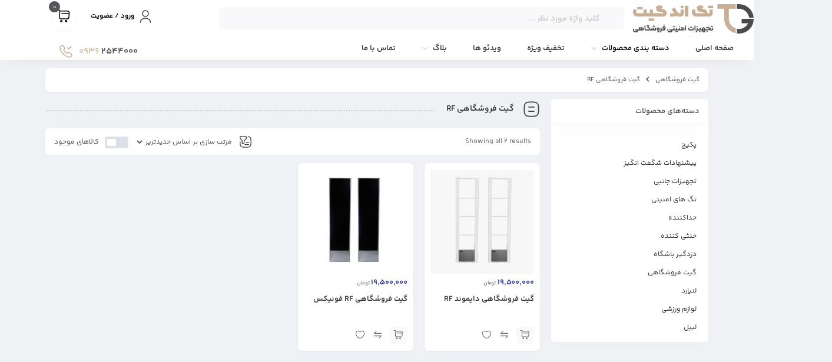

--- FILE ---
content_type: text/html; charset=UTF-8
request_url: https://tagandgate.com/product-category/shop-gate/rf-shop-gate/
body_size: 40856
content:
<!DOCTYPE html>
<html dir="rtl" lang="fa-IR" prefix="og: https://ogp.me/ns#">
<head><meta charset="UTF-8"/><script>if(navigator.userAgent.match(/MSIE|Internet Explorer/i)||navigator.userAgent.match(/Trident\/7\..*?rv:11/i)){var href=document.location.href;if(!href.match(/[?&]nowprocket/)){if(href.indexOf("?")==-1){if(href.indexOf("#")==-1){document.location.href=href+"?nowprocket=1"}else{document.location.href=href.replace("#","?nowprocket=1#")}}else{if(href.indexOf("#")==-1){document.location.href=href+"&nowprocket=1"}else{document.location.href=href.replace("#","&nowprocket=1#")}}}}</script><script>(()=>{class RocketLazyLoadScripts{constructor(){this.v="2.0.4",this.userEvents=["keydown","keyup","mousedown","mouseup","mousemove","mouseover","mouseout","touchmove","touchstart","touchend","touchcancel","wheel","click","dblclick","input"],this.attributeEvents=["onblur","onclick","oncontextmenu","ondblclick","onfocus","onmousedown","onmouseenter","onmouseleave","onmousemove","onmouseout","onmouseover","onmouseup","onmousewheel","onscroll","onsubmit"]}async t(){this.i(),this.o(),/iP(ad|hone)/.test(navigator.userAgent)&&this.h(),this.u(),this.l(this),this.m(),this.k(this),this.p(this),this._(),await Promise.all([this.R(),this.L()]),this.lastBreath=Date.now(),this.S(this),this.P(),this.D(),this.O(),this.M(),await this.C(this.delayedScripts.normal),await this.C(this.delayedScripts.defer),await this.C(this.delayedScripts.async),await this.T(),await this.F(),await this.j(),await this.A(),window.dispatchEvent(new Event("rocket-allScriptsLoaded")),this.everythingLoaded=!0,this.lastTouchEnd&&await new Promise(t=>setTimeout(t,500-Date.now()+this.lastTouchEnd)),this.I(),this.H(),this.U(),this.W()}i(){this.CSPIssue=sessionStorage.getItem("rocketCSPIssue"),document.addEventListener("securitypolicyviolation",t=>{this.CSPIssue||"script-src-elem"!==t.violatedDirective||"data"!==t.blockedURI||(this.CSPIssue=!0,sessionStorage.setItem("rocketCSPIssue",!0))},{isRocket:!0})}o(){window.addEventListener("pageshow",t=>{this.persisted=t.persisted,this.realWindowLoadedFired=!0},{isRocket:!0}),window.addEventListener("pagehide",()=>{this.onFirstUserAction=null},{isRocket:!0})}h(){let t;function e(e){t=e}window.addEventListener("touchstart",e,{isRocket:!0}),window.addEventListener("touchend",function i(o){o.changedTouches[0]&&t.changedTouches[0]&&Math.abs(o.changedTouches[0].pageX-t.changedTouches[0].pageX)<10&&Math.abs(o.changedTouches[0].pageY-t.changedTouches[0].pageY)<10&&o.timeStamp-t.timeStamp<200&&(window.removeEventListener("touchstart",e,{isRocket:!0}),window.removeEventListener("touchend",i,{isRocket:!0}),"INPUT"===o.target.tagName&&"text"===o.target.type||(o.target.dispatchEvent(new TouchEvent("touchend",{target:o.target,bubbles:!0})),o.target.dispatchEvent(new MouseEvent("mouseover",{target:o.target,bubbles:!0})),o.target.dispatchEvent(new PointerEvent("click",{target:o.target,bubbles:!0,cancelable:!0,detail:1,clientX:o.changedTouches[0].clientX,clientY:o.changedTouches[0].clientY})),event.preventDefault()))},{isRocket:!0})}q(t){this.userActionTriggered||("mousemove"!==t.type||this.firstMousemoveIgnored?"keyup"===t.type||"mouseover"===t.type||"mouseout"===t.type||(this.userActionTriggered=!0,this.onFirstUserAction&&this.onFirstUserAction()):this.firstMousemoveIgnored=!0),"click"===t.type&&t.preventDefault(),t.stopPropagation(),t.stopImmediatePropagation(),"touchstart"===this.lastEvent&&"touchend"===t.type&&(this.lastTouchEnd=Date.now()),"click"===t.type&&(this.lastTouchEnd=0),this.lastEvent=t.type,t.composedPath&&t.composedPath()[0].getRootNode()instanceof ShadowRoot&&(t.rocketTarget=t.composedPath()[0]),this.savedUserEvents.push(t)}u(){this.savedUserEvents=[],this.userEventHandler=this.q.bind(this),this.userEvents.forEach(t=>window.addEventListener(t,this.userEventHandler,{passive:!1,isRocket:!0})),document.addEventListener("visibilitychange",this.userEventHandler,{isRocket:!0})}U(){this.userEvents.forEach(t=>window.removeEventListener(t,this.userEventHandler,{passive:!1,isRocket:!0})),document.removeEventListener("visibilitychange",this.userEventHandler,{isRocket:!0}),this.savedUserEvents.forEach(t=>{(t.rocketTarget||t.target).dispatchEvent(new window[t.constructor.name](t.type,t))})}m(){const t="return false",e=Array.from(this.attributeEvents,t=>"data-rocket-"+t),i="["+this.attributeEvents.join("],[")+"]",o="[data-rocket-"+this.attributeEvents.join("],[data-rocket-")+"]",s=(e,i,o)=>{o&&o!==t&&(e.setAttribute("data-rocket-"+i,o),e["rocket"+i]=new Function("event",o),e.setAttribute(i,t))};new MutationObserver(t=>{for(const n of t)"attributes"===n.type&&(n.attributeName.startsWith("data-rocket-")||this.everythingLoaded?n.attributeName.startsWith("data-rocket-")&&this.everythingLoaded&&this.N(n.target,n.attributeName.substring(12)):s(n.target,n.attributeName,n.target.getAttribute(n.attributeName))),"childList"===n.type&&n.addedNodes.forEach(t=>{if(t.nodeType===Node.ELEMENT_NODE)if(this.everythingLoaded)for(const i of[t,...t.querySelectorAll(o)])for(const t of i.getAttributeNames())e.includes(t)&&this.N(i,t.substring(12));else for(const e of[t,...t.querySelectorAll(i)])for(const t of e.getAttributeNames())this.attributeEvents.includes(t)&&s(e,t,e.getAttribute(t))})}).observe(document,{subtree:!0,childList:!0,attributeFilter:[...this.attributeEvents,...e]})}I(){this.attributeEvents.forEach(t=>{document.querySelectorAll("[data-rocket-"+t+"]").forEach(e=>{this.N(e,t)})})}N(t,e){const i=t.getAttribute("data-rocket-"+e);i&&(t.setAttribute(e,i),t.removeAttribute("data-rocket-"+e))}k(t){Object.defineProperty(HTMLElement.prototype,"onclick",{get(){return this.rocketonclick||null},set(e){this.rocketonclick=e,this.setAttribute(t.everythingLoaded?"onclick":"data-rocket-onclick","this.rocketonclick(event)")}})}S(t){function e(e,i){let o=e[i];e[i]=null,Object.defineProperty(e,i,{get:()=>o,set(s){t.everythingLoaded?o=s:e["rocket"+i]=o=s}})}e(document,"onreadystatechange"),e(window,"onload"),e(window,"onpageshow");try{Object.defineProperty(document,"readyState",{get:()=>t.rocketReadyState,set(e){t.rocketReadyState=e},configurable:!0}),document.readyState="loading"}catch(t){console.log("WPRocket DJE readyState conflict, bypassing")}}l(t){this.originalAddEventListener=EventTarget.prototype.addEventListener,this.originalRemoveEventListener=EventTarget.prototype.removeEventListener,this.savedEventListeners=[],EventTarget.prototype.addEventListener=function(e,i,o){o&&o.isRocket||!t.B(e,this)&&!t.userEvents.includes(e)||t.B(e,this)&&!t.userActionTriggered||e.startsWith("rocket-")||t.everythingLoaded?t.originalAddEventListener.call(this,e,i,o):(t.savedEventListeners.push({target:this,remove:!1,type:e,func:i,options:o}),"mouseenter"!==e&&"mouseleave"!==e||t.originalAddEventListener.call(this,e,t.savedUserEvents.push,o))},EventTarget.prototype.removeEventListener=function(e,i,o){o&&o.isRocket||!t.B(e,this)&&!t.userEvents.includes(e)||t.B(e,this)&&!t.userActionTriggered||e.startsWith("rocket-")||t.everythingLoaded?t.originalRemoveEventListener.call(this,e,i,o):t.savedEventListeners.push({target:this,remove:!0,type:e,func:i,options:o})}}J(t,e){this.savedEventListeners=this.savedEventListeners.filter(i=>{let o=i.type,s=i.target||window;return e!==o||t!==s||(this.B(o,s)&&(i.type="rocket-"+o),this.$(i),!1)})}H(){EventTarget.prototype.addEventListener=this.originalAddEventListener,EventTarget.prototype.removeEventListener=this.originalRemoveEventListener,this.savedEventListeners.forEach(t=>this.$(t))}$(t){t.remove?this.originalRemoveEventListener.call(t.target,t.type,t.func,t.options):this.originalAddEventListener.call(t.target,t.type,t.func,t.options)}p(t){let e;function i(e){return t.everythingLoaded?e:e.split(" ").map(t=>"load"===t||t.startsWith("load.")?"rocket-jquery-load":t).join(" ")}function o(o){function s(e){const s=o.fn[e];o.fn[e]=o.fn.init.prototype[e]=function(){return this[0]===window&&t.userActionTriggered&&("string"==typeof arguments[0]||arguments[0]instanceof String?arguments[0]=i(arguments[0]):"object"==typeof arguments[0]&&Object.keys(arguments[0]).forEach(t=>{const e=arguments[0][t];delete arguments[0][t],arguments[0][i(t)]=e})),s.apply(this,arguments),this}}if(o&&o.fn&&!t.allJQueries.includes(o)){const e={DOMContentLoaded:[],"rocket-DOMContentLoaded":[]};for(const t in e)document.addEventListener(t,()=>{e[t].forEach(t=>t())},{isRocket:!0});o.fn.ready=o.fn.init.prototype.ready=function(i){function s(){parseInt(o.fn.jquery)>2?setTimeout(()=>i.bind(document)(o)):i.bind(document)(o)}return"function"==typeof i&&(t.realDomReadyFired?!t.userActionTriggered||t.fauxDomReadyFired?s():e["rocket-DOMContentLoaded"].push(s):e.DOMContentLoaded.push(s)),o([])},s("on"),s("one"),s("off"),t.allJQueries.push(o)}e=o}t.allJQueries=[],o(window.jQuery),Object.defineProperty(window,"jQuery",{get:()=>e,set(t){o(t)}})}P(){const t=new Map;document.write=document.writeln=function(e){const i=document.currentScript,o=document.createRange(),s=i.parentElement;let n=t.get(i);void 0===n&&(n=i.nextSibling,t.set(i,n));const c=document.createDocumentFragment();o.setStart(c,0),c.appendChild(o.createContextualFragment(e)),s.insertBefore(c,n)}}async R(){return new Promise(t=>{this.userActionTriggered?t():this.onFirstUserAction=t})}async L(){return new Promise(t=>{document.addEventListener("DOMContentLoaded",()=>{this.realDomReadyFired=!0,t()},{isRocket:!0})})}async j(){return this.realWindowLoadedFired?Promise.resolve():new Promise(t=>{window.addEventListener("load",t,{isRocket:!0})})}M(){this.pendingScripts=[];this.scriptsMutationObserver=new MutationObserver(t=>{for(const e of t)e.addedNodes.forEach(t=>{"SCRIPT"!==t.tagName||t.noModule||t.isWPRocket||this.pendingScripts.push({script:t,promise:new Promise(e=>{const i=()=>{const i=this.pendingScripts.findIndex(e=>e.script===t);i>=0&&this.pendingScripts.splice(i,1),e()};t.addEventListener("load",i,{isRocket:!0}),t.addEventListener("error",i,{isRocket:!0}),setTimeout(i,1e3)})})})}),this.scriptsMutationObserver.observe(document,{childList:!0,subtree:!0})}async F(){await this.X(),this.pendingScripts.length?(await this.pendingScripts[0].promise,await this.F()):this.scriptsMutationObserver.disconnect()}D(){this.delayedScripts={normal:[],async:[],defer:[]},document.querySelectorAll("script[type$=rocketlazyloadscript]").forEach(t=>{t.hasAttribute("data-rocket-src")?t.hasAttribute("async")&&!1!==t.async?this.delayedScripts.async.push(t):t.hasAttribute("defer")&&!1!==t.defer||"module"===t.getAttribute("data-rocket-type")?this.delayedScripts.defer.push(t):this.delayedScripts.normal.push(t):this.delayedScripts.normal.push(t)})}async _(){await this.L();let t=[];document.querySelectorAll("script[type$=rocketlazyloadscript][data-rocket-src]").forEach(e=>{let i=e.getAttribute("data-rocket-src");if(i&&!i.startsWith("data:")){i.startsWith("//")&&(i=location.protocol+i);try{const o=new URL(i).origin;o!==location.origin&&t.push({src:o,crossOrigin:e.crossOrigin||"module"===e.getAttribute("data-rocket-type")})}catch(t){}}}),t=[...new Map(t.map(t=>[JSON.stringify(t),t])).values()],this.Y(t,"preconnect")}async G(t){if(await this.K(),!0!==t.noModule||!("noModule"in HTMLScriptElement.prototype))return new Promise(e=>{let i;function o(){(i||t).setAttribute("data-rocket-status","executed"),e()}try{if(navigator.userAgent.includes("Firefox/")||""===navigator.vendor||this.CSPIssue)i=document.createElement("script"),[...t.attributes].forEach(t=>{let e=t.nodeName;"type"!==e&&("data-rocket-type"===e&&(e="type"),"data-rocket-src"===e&&(e="src"),i.setAttribute(e,t.nodeValue))}),t.text&&(i.text=t.text),t.nonce&&(i.nonce=t.nonce),i.hasAttribute("src")?(i.addEventListener("load",o,{isRocket:!0}),i.addEventListener("error",()=>{i.setAttribute("data-rocket-status","failed-network"),e()},{isRocket:!0}),setTimeout(()=>{i.isConnected||e()},1)):(i.text=t.text,o()),i.isWPRocket=!0,t.parentNode.replaceChild(i,t);else{const i=t.getAttribute("data-rocket-type"),s=t.getAttribute("data-rocket-src");i?(t.type=i,t.removeAttribute("data-rocket-type")):t.removeAttribute("type"),t.addEventListener("load",o,{isRocket:!0}),t.addEventListener("error",i=>{this.CSPIssue&&i.target.src.startsWith("data:")?(console.log("WPRocket: CSP fallback activated"),t.removeAttribute("src"),this.G(t).then(e)):(t.setAttribute("data-rocket-status","failed-network"),e())},{isRocket:!0}),s?(t.fetchPriority="high",t.removeAttribute("data-rocket-src"),t.src=s):t.src="data:text/javascript;base64,"+window.btoa(unescape(encodeURIComponent(t.text)))}}catch(i){t.setAttribute("data-rocket-status","failed-transform"),e()}});t.setAttribute("data-rocket-status","skipped")}async C(t){const e=t.shift();return e?(e.isConnected&&await this.G(e),this.C(t)):Promise.resolve()}O(){this.Y([...this.delayedScripts.normal,...this.delayedScripts.defer,...this.delayedScripts.async],"preload")}Y(t,e){this.trash=this.trash||[];let i=!0;var o=document.createDocumentFragment();t.forEach(t=>{const s=t.getAttribute&&t.getAttribute("data-rocket-src")||t.src;if(s&&!s.startsWith("data:")){const n=document.createElement("link");n.href=s,n.rel=e,"preconnect"!==e&&(n.as="script",n.fetchPriority=i?"high":"low"),t.getAttribute&&"module"===t.getAttribute("data-rocket-type")&&(n.crossOrigin=!0),t.crossOrigin&&(n.crossOrigin=t.crossOrigin),t.integrity&&(n.integrity=t.integrity),t.nonce&&(n.nonce=t.nonce),o.appendChild(n),this.trash.push(n),i=!1}}),document.head.appendChild(o)}W(){this.trash.forEach(t=>t.remove())}async T(){try{document.readyState="interactive"}catch(t){}this.fauxDomReadyFired=!0;try{await this.K(),this.J(document,"readystatechange"),document.dispatchEvent(new Event("rocket-readystatechange")),await this.K(),document.rocketonreadystatechange&&document.rocketonreadystatechange(),await this.K(),this.J(document,"DOMContentLoaded"),document.dispatchEvent(new Event("rocket-DOMContentLoaded")),await this.K(),this.J(window,"DOMContentLoaded"),window.dispatchEvent(new Event("rocket-DOMContentLoaded"))}catch(t){console.error(t)}}async A(){try{document.readyState="complete"}catch(t){}try{await this.K(),this.J(document,"readystatechange"),document.dispatchEvent(new Event("rocket-readystatechange")),await this.K(),document.rocketonreadystatechange&&document.rocketonreadystatechange(),await this.K(),this.J(window,"load"),window.dispatchEvent(new Event("rocket-load")),await this.K(),window.rocketonload&&window.rocketonload(),await this.K(),this.allJQueries.forEach(t=>t(window).trigger("rocket-jquery-load")),await this.K(),this.J(window,"pageshow");const t=new Event("rocket-pageshow");t.persisted=this.persisted,window.dispatchEvent(t),await this.K(),window.rocketonpageshow&&window.rocketonpageshow({persisted:this.persisted})}catch(t){console.error(t)}}async K(){Date.now()-this.lastBreath>45&&(await this.X(),this.lastBreath=Date.now())}async X(){return document.hidden?new Promise(t=>setTimeout(t)):new Promise(t=>requestAnimationFrame(t))}B(t,e){return e===document&&"readystatechange"===t||(e===document&&"DOMContentLoaded"===t||(e===window&&"DOMContentLoaded"===t||(e===window&&"load"===t||e===window&&"pageshow"===t)))}static run(){(new RocketLazyLoadScripts).t()}}RocketLazyLoadScripts.run()})();</script>
	<!--meta tag-->
	
	<meta http-equiv="X-UA-Compatible" content="IE=edge">
	<meta name="viewport" content="width=device-width, initial-scale=1, maximum-scale=1, user-scalable=no">
	<link rel="profile" href="http://gmpg.org/xfn/11"/>
	<link rel="pingback" href="https://tagandgate.com/xmlrpc.php"/>

	<script type="rocketlazyloadscript" data-rocket-type="application/javascript">var mweb_ajax_url = "https://tagandgate.com/wp-admin/admin-ajax.php"</script><!--[if lt IE 9]><script src="https://html5shim.googlecode.com/svn/trunk/html5.js"></script><![endif]-->
<!-- بهینه سازی موتور جستجو توسط Rank Math PRO - https://rankmath.com -->
<title>بایگانی‌های گیت فروشگاهی RF | فروشگاه اینترنتی تگ اند گیت</title>
<meta name="robots" content="follow, index, max-snippet:-1, max-video-preview:-1, max-image-preview:large"/>
<link rel="canonical" href="https://tagandgate.com/product-category/shop-gate/rf-shop-gate/" />
<meta property="og:locale" content="fa_IR" />
<meta property="og:type" content="article" />
<meta property="og:title" content="بایگانی‌های گیت فروشگاهی RF | فروشگاه اینترنتی تگ اند گیت" />
<meta property="og:url" content="https://tagandgate.com/product-category/shop-gate/rf-shop-gate/" />
<meta property="og:site_name" content="فروشگاه تگ اند گیت" />
<meta property="og:image" content="https://tagandgate.com/wp-content/uploads/2023/02/512.png" />
<meta property="og:image:secure_url" content="https://tagandgate.com/wp-content/uploads/2023/02/512.png" />
<meta property="og:image:width" content="512" />
<meta property="og:image:height" content="512" />
<meta property="og:image:alt" content="تگ اند گیت" />
<meta property="og:image:type" content="image/png" />
<meta name="twitter:card" content="summary_large_image" />
<meta name="twitter:title" content="بایگانی‌های گیت فروشگاهی RF | فروشگاه اینترنتی تگ اند گیت" />
<meta name="twitter:image" content="https://tagandgate.com/wp-content/uploads/2023/02/512.png" />
<meta name="twitter:label1" content="محصولات" />
<meta name="twitter:data1" content="2" />
<script type="application/ld+json" class="rank-math-schema-pro">{"@context":"https://schema.org","@graph":[{"@type":"Organization","@id":"https://tagandgate.com/#organization","name":"\u0641\u0631\u0648\u0634\u06af\u0627\u0647 \u062a\u06af \u0627\u0646\u062f \u06af\u06cc\u062a"},{"@type":"WebSite","@id":"https://tagandgate.com/#website","url":"https://tagandgate.com","name":"\u0641\u0631\u0648\u0634\u06af\u0627\u0647 \u062a\u06af \u0627\u0646\u062f \u06af\u06cc\u062a","alternateName":"\u062a\u062c\u0647\u06cc\u0632\u0627\u062a \u0627\u0645\u0646\u06cc\u062a\u06cc \u0641\u0631\u0648\u0634\u06af\u0627\u0647","publisher":{"@id":"https://tagandgate.com/#organization"},"inLanguage":"fa-IR"},{"@type":"BreadcrumbList","@id":"https://tagandgate.com/product-category/shop-gate/rf-shop-gate/#breadcrumb","itemListElement":[{"@type":"ListItem","position":"1","item":{"@id":"https://tagandgate.com","name":"\u062e\u0627\u0646\u0647"}},{"@type":"ListItem","position":"2","item":{"@id":"https://tagandgate.com/product-category/shop-gate/rf-shop-gate/","name":"\u06af\u06cc\u062a \u0641\u0631\u0648\u0634\u06af\u0627\u0647\u06cc RF"}}]},{"@type":"CollectionPage","@id":"https://tagandgate.com/product-category/shop-gate/rf-shop-gate/#webpage","url":"https://tagandgate.com/product-category/shop-gate/rf-shop-gate/","name":"\u0628\u0627\u06cc\u06af\u0627\u0646\u06cc\u200c\u0647\u0627\u06cc \u06af\u06cc\u062a \u0641\u0631\u0648\u0634\u06af\u0627\u0647\u06cc RF | \u0641\u0631\u0648\u0634\u06af\u0627\u0647 \u0627\u06cc\u0646\u062a\u0631\u0646\u062a\u06cc \u062a\u06af \u0627\u0646\u062f \u06af\u06cc\u062a","isPartOf":{"@id":"https://tagandgate.com/#website"},"inLanguage":"fa-IR","breadcrumb":{"@id":"https://tagandgate.com/product-category/shop-gate/rf-shop-gate/#breadcrumb"}}]}</script>
<!-- /افزونه سئو ورپرس Rank Math -->

<link rel='dns-prefetch' href='//use.fontawesome.com' />

<link rel="alternate" type="application/rss+xml" title="فروشگاه اینترنتی تگ اند گیت &raquo; خوراک" href="https://tagandgate.com/feed/" />
<link rel="alternate" type="application/rss+xml" title="فروشگاه اینترنتی تگ اند گیت &raquo; خوراک دیدگاه‌ها" href="https://tagandgate.com/comments/feed/" />
<link rel="alternate" type="application/rss+xml" title="خوراک فروشگاه اینترنتی تگ اند گیت &raquo; گیت فروشگاهی RF دسته" href="https://tagandgate.com/product-category/shop-gate/rf-shop-gate/feed/" />
<style id='wp-img-auto-sizes-contain-inline-css' type='text/css'>
img:is([sizes=auto i],[sizes^="auto," i]){contain-intrinsic-size:3000px 1500px}
/*# sourceURL=wp-img-auto-sizes-contain-inline-css */
</style>
<style id='wp-emoji-styles-inline-css' type='text/css'>

	img.wp-smiley, img.emoji {
		display: inline !important;
		border: none !important;
		box-shadow: none !important;
		height: 1em !important;
		width: 1em !important;
		margin: 0 0.07em !important;
		vertical-align: -0.1em !important;
		background: none !important;
		padding: 0 !important;
	}
/*# sourceURL=wp-emoji-styles-inline-css */
</style>
<link rel='stylesheet' id='wp-block-library-rtl-css' href='https://tagandgate.com/wp-includes/css/dist/block-library/style-rtl.min.css?ver=418437b1e20f3cbb3488633ed2f8bb07' type='text/css' media='all' />
<style id='classic-theme-styles-inline-css' type='text/css'>
/*! This file is auto-generated */
.wp-block-button__link{color:#fff;background-color:#32373c;border-radius:9999px;box-shadow:none;text-decoration:none;padding:calc(.667em + 2px) calc(1.333em + 2px);font-size:1.125em}.wp-block-file__button{background:#32373c;color:#fff;text-decoration:none}
/*# sourceURL=/wp-includes/css/classic-themes.min.css */
</style>
<link data-minify="1" rel='stylesheet' id='nta-css-popup-rtl-css' href='https://tagandgate.com/wp-content/cache/min/1/wp-content/plugins/whatsapp-for-wordpress/assets/dist/css/style-rtl.css?ver=1768512935' type='text/css' media='all' />
<style id='font-awesome-svg-styles-default-inline-css' type='text/css'>
.svg-inline--fa {
  display: inline-block;
  height: 1em;
  overflow: visible;
  vertical-align: -.125em;
}
/*# sourceURL=font-awesome-svg-styles-default-inline-css */
</style>
<link data-minify="1" rel='stylesheet' id='font-awesome-svg-styles-css' href='https://tagandgate.com/wp-content/cache/min/1/wp-content/uploads/font-awesome/v6.5.2/css/svg-with-js.css?ver=1768512935' type='text/css' media='all' />
<style id='font-awesome-svg-styles-inline-css' type='text/css'>
   .wp-block-font-awesome-icon svg::before,
   .wp-rich-text-font-awesome-icon svg::before {content: unset;}
/*# sourceURL=font-awesome-svg-styles-inline-css */
</style>
<style id='global-styles-inline-css' type='text/css'>
:root{--wp--preset--aspect-ratio--square: 1;--wp--preset--aspect-ratio--4-3: 4/3;--wp--preset--aspect-ratio--3-4: 3/4;--wp--preset--aspect-ratio--3-2: 3/2;--wp--preset--aspect-ratio--2-3: 2/3;--wp--preset--aspect-ratio--16-9: 16/9;--wp--preset--aspect-ratio--9-16: 9/16;--wp--preset--color--black: #000000;--wp--preset--color--cyan-bluish-gray: #abb8c3;--wp--preset--color--white: #ffffff;--wp--preset--color--pale-pink: #f78da7;--wp--preset--color--vivid-red: #cf2e2e;--wp--preset--color--luminous-vivid-orange: #ff6900;--wp--preset--color--luminous-vivid-amber: #fcb900;--wp--preset--color--light-green-cyan: #7bdcb5;--wp--preset--color--vivid-green-cyan: #00d084;--wp--preset--color--pale-cyan-blue: #8ed1fc;--wp--preset--color--vivid-cyan-blue: #0693e3;--wp--preset--color--vivid-purple: #9b51e0;--wp--preset--gradient--vivid-cyan-blue-to-vivid-purple: linear-gradient(135deg,rgb(6,147,227) 0%,rgb(155,81,224) 100%);--wp--preset--gradient--light-green-cyan-to-vivid-green-cyan: linear-gradient(135deg,rgb(122,220,180) 0%,rgb(0,208,130) 100%);--wp--preset--gradient--luminous-vivid-amber-to-luminous-vivid-orange: linear-gradient(135deg,rgb(252,185,0) 0%,rgb(255,105,0) 100%);--wp--preset--gradient--luminous-vivid-orange-to-vivid-red: linear-gradient(135deg,rgb(255,105,0) 0%,rgb(207,46,46) 100%);--wp--preset--gradient--very-light-gray-to-cyan-bluish-gray: linear-gradient(135deg,rgb(238,238,238) 0%,rgb(169,184,195) 100%);--wp--preset--gradient--cool-to-warm-spectrum: linear-gradient(135deg,rgb(74,234,220) 0%,rgb(151,120,209) 20%,rgb(207,42,186) 40%,rgb(238,44,130) 60%,rgb(251,105,98) 80%,rgb(254,248,76) 100%);--wp--preset--gradient--blush-light-purple: linear-gradient(135deg,rgb(255,206,236) 0%,rgb(152,150,240) 100%);--wp--preset--gradient--blush-bordeaux: linear-gradient(135deg,rgb(254,205,165) 0%,rgb(254,45,45) 50%,rgb(107,0,62) 100%);--wp--preset--gradient--luminous-dusk: linear-gradient(135deg,rgb(255,203,112) 0%,rgb(199,81,192) 50%,rgb(65,88,208) 100%);--wp--preset--gradient--pale-ocean: linear-gradient(135deg,rgb(255,245,203) 0%,rgb(182,227,212) 50%,rgb(51,167,181) 100%);--wp--preset--gradient--electric-grass: linear-gradient(135deg,rgb(202,248,128) 0%,rgb(113,206,126) 100%);--wp--preset--gradient--midnight: linear-gradient(135deg,rgb(2,3,129) 0%,rgb(40,116,252) 100%);--wp--preset--font-size--small: 13px;--wp--preset--font-size--medium: 20px;--wp--preset--font-size--large: 36px;--wp--preset--font-size--x-large: 42px;--wp--preset--spacing--20: 0.44rem;--wp--preset--spacing--30: 0.67rem;--wp--preset--spacing--40: 1rem;--wp--preset--spacing--50: 1.5rem;--wp--preset--spacing--60: 2.25rem;--wp--preset--spacing--70: 3.38rem;--wp--preset--spacing--80: 5.06rem;--wp--preset--shadow--natural: 6px 6px 9px rgba(0, 0, 0, 0.2);--wp--preset--shadow--deep: 12px 12px 50px rgba(0, 0, 0, 0.4);--wp--preset--shadow--sharp: 6px 6px 0px rgba(0, 0, 0, 0.2);--wp--preset--shadow--outlined: 6px 6px 0px -3px rgb(255, 255, 255), 6px 6px rgb(0, 0, 0);--wp--preset--shadow--crisp: 6px 6px 0px rgb(0, 0, 0);}:where(.is-layout-flex){gap: 0.5em;}:where(.is-layout-grid){gap: 0.5em;}body .is-layout-flex{display: flex;}.is-layout-flex{flex-wrap: wrap;align-items: center;}.is-layout-flex > :is(*, div){margin: 0;}body .is-layout-grid{display: grid;}.is-layout-grid > :is(*, div){margin: 0;}:where(.wp-block-columns.is-layout-flex){gap: 2em;}:where(.wp-block-columns.is-layout-grid){gap: 2em;}:where(.wp-block-post-template.is-layout-flex){gap: 1.25em;}:where(.wp-block-post-template.is-layout-grid){gap: 1.25em;}.has-black-color{color: var(--wp--preset--color--black) !important;}.has-cyan-bluish-gray-color{color: var(--wp--preset--color--cyan-bluish-gray) !important;}.has-white-color{color: var(--wp--preset--color--white) !important;}.has-pale-pink-color{color: var(--wp--preset--color--pale-pink) !important;}.has-vivid-red-color{color: var(--wp--preset--color--vivid-red) !important;}.has-luminous-vivid-orange-color{color: var(--wp--preset--color--luminous-vivid-orange) !important;}.has-luminous-vivid-amber-color{color: var(--wp--preset--color--luminous-vivid-amber) !important;}.has-light-green-cyan-color{color: var(--wp--preset--color--light-green-cyan) !important;}.has-vivid-green-cyan-color{color: var(--wp--preset--color--vivid-green-cyan) !important;}.has-pale-cyan-blue-color{color: var(--wp--preset--color--pale-cyan-blue) !important;}.has-vivid-cyan-blue-color{color: var(--wp--preset--color--vivid-cyan-blue) !important;}.has-vivid-purple-color{color: var(--wp--preset--color--vivid-purple) !important;}.has-black-background-color{background-color: var(--wp--preset--color--black) !important;}.has-cyan-bluish-gray-background-color{background-color: var(--wp--preset--color--cyan-bluish-gray) !important;}.has-white-background-color{background-color: var(--wp--preset--color--white) !important;}.has-pale-pink-background-color{background-color: var(--wp--preset--color--pale-pink) !important;}.has-vivid-red-background-color{background-color: var(--wp--preset--color--vivid-red) !important;}.has-luminous-vivid-orange-background-color{background-color: var(--wp--preset--color--luminous-vivid-orange) !important;}.has-luminous-vivid-amber-background-color{background-color: var(--wp--preset--color--luminous-vivid-amber) !important;}.has-light-green-cyan-background-color{background-color: var(--wp--preset--color--light-green-cyan) !important;}.has-vivid-green-cyan-background-color{background-color: var(--wp--preset--color--vivid-green-cyan) !important;}.has-pale-cyan-blue-background-color{background-color: var(--wp--preset--color--pale-cyan-blue) !important;}.has-vivid-cyan-blue-background-color{background-color: var(--wp--preset--color--vivid-cyan-blue) !important;}.has-vivid-purple-background-color{background-color: var(--wp--preset--color--vivid-purple) !important;}.has-black-border-color{border-color: var(--wp--preset--color--black) !important;}.has-cyan-bluish-gray-border-color{border-color: var(--wp--preset--color--cyan-bluish-gray) !important;}.has-white-border-color{border-color: var(--wp--preset--color--white) !important;}.has-pale-pink-border-color{border-color: var(--wp--preset--color--pale-pink) !important;}.has-vivid-red-border-color{border-color: var(--wp--preset--color--vivid-red) !important;}.has-luminous-vivid-orange-border-color{border-color: var(--wp--preset--color--luminous-vivid-orange) !important;}.has-luminous-vivid-amber-border-color{border-color: var(--wp--preset--color--luminous-vivid-amber) !important;}.has-light-green-cyan-border-color{border-color: var(--wp--preset--color--light-green-cyan) !important;}.has-vivid-green-cyan-border-color{border-color: var(--wp--preset--color--vivid-green-cyan) !important;}.has-pale-cyan-blue-border-color{border-color: var(--wp--preset--color--pale-cyan-blue) !important;}.has-vivid-cyan-blue-border-color{border-color: var(--wp--preset--color--vivid-cyan-blue) !important;}.has-vivid-purple-border-color{border-color: var(--wp--preset--color--vivid-purple) !important;}.has-vivid-cyan-blue-to-vivid-purple-gradient-background{background: var(--wp--preset--gradient--vivid-cyan-blue-to-vivid-purple) !important;}.has-light-green-cyan-to-vivid-green-cyan-gradient-background{background: var(--wp--preset--gradient--light-green-cyan-to-vivid-green-cyan) !important;}.has-luminous-vivid-amber-to-luminous-vivid-orange-gradient-background{background: var(--wp--preset--gradient--luminous-vivid-amber-to-luminous-vivid-orange) !important;}.has-luminous-vivid-orange-to-vivid-red-gradient-background{background: var(--wp--preset--gradient--luminous-vivid-orange-to-vivid-red) !important;}.has-very-light-gray-to-cyan-bluish-gray-gradient-background{background: var(--wp--preset--gradient--very-light-gray-to-cyan-bluish-gray) !important;}.has-cool-to-warm-spectrum-gradient-background{background: var(--wp--preset--gradient--cool-to-warm-spectrum) !important;}.has-blush-light-purple-gradient-background{background: var(--wp--preset--gradient--blush-light-purple) !important;}.has-blush-bordeaux-gradient-background{background: var(--wp--preset--gradient--blush-bordeaux) !important;}.has-luminous-dusk-gradient-background{background: var(--wp--preset--gradient--luminous-dusk) !important;}.has-pale-ocean-gradient-background{background: var(--wp--preset--gradient--pale-ocean) !important;}.has-electric-grass-gradient-background{background: var(--wp--preset--gradient--electric-grass) !important;}.has-midnight-gradient-background{background: var(--wp--preset--gradient--midnight) !important;}.has-small-font-size{font-size: var(--wp--preset--font-size--small) !important;}.has-medium-font-size{font-size: var(--wp--preset--font-size--medium) !important;}.has-large-font-size{font-size: var(--wp--preset--font-size--large) !important;}.has-x-large-font-size{font-size: var(--wp--preset--font-size--x-large) !important;}
:where(.wp-block-post-template.is-layout-flex){gap: 1.25em;}:where(.wp-block-post-template.is-layout-grid){gap: 1.25em;}
:where(.wp-block-term-template.is-layout-flex){gap: 1.25em;}:where(.wp-block-term-template.is-layout-grid){gap: 1.25em;}
:where(.wp-block-columns.is-layout-flex){gap: 2em;}:where(.wp-block-columns.is-layout-grid){gap: 2em;}
:root :where(.wp-block-pullquote){font-size: 1.5em;line-height: 1.6;}
/*# sourceURL=global-styles-inline-css */
</style>
<link data-minify="1" rel='stylesheet' id='digits-login-style-css' href='https://tagandgate.com/wp-content/cache/min/1/wp-content/plugins/digits/assets/css/login.css?ver=1768512935' type='text/css' media='all' />
<link data-minify="1" rel='stylesheet' id='digits-style-css' href='https://tagandgate.com/wp-content/cache/min/1/wp-content/plugins/digits/assets/css/main.css?ver=1768512935' type='text/css' media='all' />
<style id='digits-style-inline-css' type='text/css'>

                #woocommerce-order-data .address p:nth-child(3) a,.woocommerce-customer-details--phone{
                    text-align:right;
                    }
/*# sourceURL=digits-style-inline-css */
</style>
<link data-minify="1" rel='stylesheet' id='digits-login-style-rtl-css' href='https://tagandgate.com/wp-content/cache/min/1/wp-content/plugins/digits/assets/css/login-rtl.css?ver=1768512935' type='text/css' media='all' />
<style id='woocommerce-inline-inline-css' type='text/css'>
.woocommerce form .form-row .required { visibility: visible; }
/*# sourceURL=woocommerce-inline-inline-css */
</style>
<link data-minify="1" rel='stylesheet' id='redux-extendify-styles-css' href='https://tagandgate.com/wp-content/cache/min/1/wp-content/themes/mweb-digiland-pro/includes/framework/redux-core/assets/css/extendify-utilities.css?ver=1768512935' type='text/css' media='all' />
<link data-minify="1" rel='stylesheet' id='plugins-theme-css' href='https://tagandgate.com/wp-content/cache/min/1/wp-content/themes/mweb-digiland-pro/assets/css/plugins-theme.css?ver=1768512935' type='text/css' media='all' />
<link data-minify="1" rel='stylesheet' id='woocommerce-css' href='https://tagandgate.com/wp-content/cache/min/1/wp-content/themes/mweb-digiland-pro/assets/css/woocommerce.css?ver=1768512935' type='text/css' media='all' />
<link data-minify="1" rel='stylesheet' id='mweb-style-css' href='https://tagandgate.com/wp-content/cache/min/1/wp-content/themes/mweb-digiland-pro/style.css?ver=1768512935' type='text/css' media='all' />
<style id='mweb-style-inline-css' type='text/css'>
@font-face{font-family:"YekanBakhnum";font-style:normal;font-weight:500;font-display:block;src:url("https://tagandgate.com/wp-content/themes/mweb-digiland-pro/assets/fonts/YekanBakh-semibold-fanum.woff") format("woff"), url("https://tagandgate.com/wp-content/themes/mweb-digiland-pro/assets/fonts/YekanBakh-semibold-fanum.woff2") format("woff2")}@font-face{font-family:"YekanBakhnum";font-style:normal;font-weight:normal;font-display:block;src:url("https://tagandgate.com/wp-content/themes/mweb-digiland-pro/assets/fonts/YekanBakh-regular-fanum.woff") format("woff"), url("https://tagandgate.com/wp-content/themes/mweb-digiland-pro/assets/fonts/YekanBakh-regular-fanum.woff2") format("woff2")}@media (min-width:1200px){.container{max-width:1150px}header .my_sticky #navigation{max-width:1150px}}:root{--mainfont:YekanBakhnum;--mainfontnum:YekanBakhnum;--borderradius:7px;--featured:0}.header_offer{font-size:12px;text-align:center}.elm_c_wrap{left:auto !important;right:25px}.elm_c_btn.btn_c_all{background-color:#FC0111}.mweb-main-menu ul>li.level-0>a{font-size:12px;font-weight:500;color:#333}.mweb-main-menu ul>li.level-0{line-height:49px}.entry-content>p, .entry_content_inner>p{font-size:12px}.entry-content>h2, .entry_content_inner>h2{font-size:;font-weight:500;color:;line-height:}.entry-content>h3, .entry_content_inner>h3{font-size:;font-weight:500;color:;line-height:}#header{margin:0 auto}
/*# sourceURL=mweb-style-inline-css */
</style>
<link data-minify="1" rel='stylesheet' id='font-awesome-official-css' href='https://tagandgate.com/wp-content/cache/min/1/releases/v6.5.2/css/all.css?ver=1768512936' type='text/css' media='all' crossorigin="anonymous" />
<link rel='stylesheet' id='elementor-frontend-css' href='https://tagandgate.com/wp-content/plugins/elementor/assets/css/frontend.min.css?ver=3.34.0' type='text/css' media='all' />
<link rel='stylesheet' id='widget-spacer-css' href='https://tagandgate.com/wp-content/plugins/elementor/assets/css/widget-spacer-rtl.min.css?ver=3.34.0' type='text/css' media='all' />
<link rel='stylesheet' id='widget-divider-css' href='https://tagandgate.com/wp-content/plugins/elementor/assets/css/widget-divider-rtl.min.css?ver=3.34.0' type='text/css' media='all' />
<link rel='stylesheet' id='widget-heading-css' href='https://tagandgate.com/wp-content/plugins/elementor/assets/css/widget-heading-rtl.min.css?ver=3.34.0' type='text/css' media='all' />
<link rel='stylesheet' id='widget-icon-box-css' href='https://tagandgate.com/wp-content/plugins/elementor/assets/css/widget-icon-box-rtl.min.css?ver=3.34.0' type='text/css' media='all' />
<link data-minify="1" rel='stylesheet' id='persian-elementor-icon-css' href='https://tagandgate.com/wp-content/cache/min/1/wp-content/plugins/persian-elementor/includes/icons/efaicons/style.css?ver=1768512936' type='text/css' media='all' />
<link data-minify="1" rel='stylesheet' id='elementor-icons-css' href='https://tagandgate.com/wp-content/cache/min/1/wp-content/plugins/elementor/assets/lib/eicons/css/elementor-icons.min.css?ver=1768512936' type='text/css' media='all' />
<link rel='stylesheet' id='elementor-post-2063-css' href='https://tagandgate.com/wp-content/uploads/elementor/css/post-2063.css?ver=1768425609' type='text/css' media='all' />
<link data-minify="1" rel='stylesheet' id='persian-elementor-font-css' href='https://tagandgate.com/wp-content/cache/min/1/wp-content/plugins/persian-elementor/assets/css/font.css?ver=1768512936' type='text/css' media='all' />
<link rel='stylesheet' id='elementor-post-3030-css' href='https://tagandgate.com/wp-content/uploads/elementor/css/post-3030.css?ver=1768425610' type='text/css' media='all' />
<link rel='stylesheet' id='elementor-post-3038-css' href='https://tagandgate.com/wp-content/uploads/elementor/css/post-3038.css?ver=1768425610' type='text/css' media='all' />
<link data-minify="1" rel='stylesheet' id='persian-elementor-datepicker-custom-css' href='https://tagandgate.com/wp-content/cache/min/1/wp-content/plugins/persian-elementor/assets/css/datepicker-custom.css?ver=1768512936' type='text/css' media='all' />
<link data-minify="1" rel='stylesheet' id='woo_discount_pro_style-css' href='https://tagandgate.com/wp-content/cache/min/1/wp-content/plugins/woo-discount-rules-pro/Assets/Css/awdr_style.css?ver=1768512936' type='text/css' media='all' />
<link data-minify="1" rel='stylesheet' id='font-awesome-official-v4shim-css' href='https://tagandgate.com/wp-content/cache/min/1/releases/v6.5.2/css/v4-shims.css?ver=1768512936' type='text/css' media='all' crossorigin="anonymous" />
<script type="rocketlazyloadscript" data-rocket-type="text/javascript" data-rocket-src="https://tagandgate.com/wp-includes/js/jquery/jquery.min.js?ver=3.7.1" id="jquery-core-js"></script>
<script type="rocketlazyloadscript" data-rocket-type="text/javascript" data-rocket-src="https://tagandgate.com/wp-includes/js/jquery/jquery-migrate.min.js?ver=3.4.1" id="jquery-migrate-js" data-rocket-defer defer></script>
<script type="rocketlazyloadscript" data-rocket-type="text/javascript" data-rocket-src="https://tagandgate.com/wp-content/plugins/woocommerce/assets/js/jquery-blockui/jquery.blockUI.min.js?ver=2.7.0-wc.10.4.3" id="wc-jquery-blockui-js" defer="defer" data-wp-strategy="defer"></script>
<script type="text/javascript" id="wc-add-to-cart-js-extra">
/* <![CDATA[ */
var wc_add_to_cart_params = {"ajax_url":"/wp-admin/admin-ajax.php","wc_ajax_url":"/?wc-ajax=%%endpoint%%","i18n_view_cart":"\u0645\u0634\u0627\u0647\u062f\u0647 \u0633\u0628\u062f \u062e\u0631\u06cc\u062f","cart_url":"https://tagandgate.com/cart/","is_cart":"","cart_redirect_after_add":"no"};
//# sourceURL=wc-add-to-cart-js-extra
/* ]]> */
</script>
<script type="rocketlazyloadscript" data-rocket-type="text/javascript" data-rocket-src="https://tagandgate.com/wp-content/plugins/woocommerce/assets/js/frontend/add-to-cart.min.js?ver=10.4.3" id="wc-add-to-cart-js" defer="defer" data-wp-strategy="defer"></script>
<script type="rocketlazyloadscript" data-rocket-type="text/javascript" data-rocket-src="https://tagandgate.com/wp-content/plugins/woocommerce/assets/js/js-cookie/js.cookie.min.js?ver=2.1.4-wc.10.4.3" id="wc-js-cookie-js" defer="defer" data-wp-strategy="defer"></script>
<script type="text/javascript" id="woocommerce-js-extra">
/* <![CDATA[ */
var woocommerce_params = {"ajax_url":"/wp-admin/admin-ajax.php","wc_ajax_url":"/?wc-ajax=%%endpoint%%","i18n_password_show":"\u0646\u0645\u0627\u06cc\u0634 \u0631\u0645\u0632\u0639\u0628\u0648\u0631","i18n_password_hide":"Hide password"};
//# sourceURL=woocommerce-js-extra
/* ]]> */
</script>
<script type="rocketlazyloadscript" data-rocket-type="text/javascript" data-rocket-src="https://tagandgate.com/wp-content/plugins/woocommerce/assets/js/frontend/woocommerce.min.js?ver=10.4.3" id="woocommerce-js" defer="defer" data-wp-strategy="defer"></script>
<link rel="https://api.w.org/" href="https://tagandgate.com/wp-json/" /><link rel="alternate" title="JSON" type="application/json" href="https://tagandgate.com/wp-json/wp/v2/product_cat/465" /><link rel="EditURI" type="application/rsd+xml" title="RSD" href="https://tagandgate.com/xmlrpc.php?rsd" />

<!-- Google tag (gtag.js) -->
<script type="rocketlazyloadscript" async data-rocket-src="https://www.googletagmanager.com/gtag/js?id=G-LM0QN8KDB1"></script>
<script type="rocketlazyloadscript">
  window.dataLayer = window.dataLayer || [];
  function gtag(){dataLayer.push(arguments);}
  gtag('js', new Date());

  gtag('config', 'G-LM0QN8KDB1');
</script><meta name="generator" content="Redux 4.4.9" />	<noscript><style>.woocommerce-product-gallery{ opacity: 1 !important; }</style></noscript>
	<meta name="generator" content="Elementor 3.34.0; features: additional_custom_breakpoints; settings: css_print_method-external, google_font-disabled, font_display-auto">
			<style>
				.e-con.e-parent:nth-of-type(n+4):not(.e-lazyloaded):not(.e-no-lazyload),
				.e-con.e-parent:nth-of-type(n+4):not(.e-lazyloaded):not(.e-no-lazyload) * {
					background-image: none !important;
				}
				@media screen and (max-height: 1024px) {
					.e-con.e-parent:nth-of-type(n+3):not(.e-lazyloaded):not(.e-no-lazyload),
					.e-con.e-parent:nth-of-type(n+3):not(.e-lazyloaded):not(.e-no-lazyload) * {
						background-image: none !important;
					}
				}
				@media screen and (max-height: 640px) {
					.e-con.e-parent:nth-of-type(n+2):not(.e-lazyloaded):not(.e-no-lazyload),
					.e-con.e-parent:nth-of-type(n+2):not(.e-lazyloaded):not(.e-no-lazyload) * {
						background-image: none !important;
					}
				}
			</style>
			        <style type="text/css">
            .digits_secure_modal_box, .digits_ui,
            .digits_secure_modal_box *, .digits_ui *,
            .digits_font, .dig_ma-box, .dig_ma-box input, .dig_ma-box input::placeholder, .dig_ma-box ::placeholder, .dig_ma-box label, .dig_ma-box button, .dig_ma-box select, .dig_ma-box * {
                font-family: 'Yekan', sans-serif;
            }
        </style>
        <link rel="icon" href="https://tagandgate.com/wp-content/uploads/2025/07/cropped-logo-tag-and-gate1-1-32x32.png" sizes="32x32" />
<link rel="icon" href="https://tagandgate.com/wp-content/uploads/2025/07/cropped-logo-tag-and-gate1-1-192x192.png" sizes="192x192" />
<link rel="apple-touch-icon" href="https://tagandgate.com/wp-content/uploads/2025/07/cropped-logo-tag-and-gate1-1-180x180.png" />
<meta name="msapplication-TileImage" content="https://tagandgate.com/wp-content/uploads/2025/07/cropped-logo-tag-and-gate1-1-270x270.png" />
		<style type="text/css" id="wp-custom-css">
			.elementor-3030 .elementor-element.elementor-element-79a91c61 form.search_wrap input{
	font-weight: bold;
	font-size: 14px
}
.is_fixed.archive_filter_btn {
background-color: #caaf96;
}
.bk_view_more{
	display:flex;
	align-items:center;
	justify-content:center
}
.bk_view_more i {
	display:flex;
	flex-direction:row;
	align-items:center;
	justify-content:center
}		</style>
		<noscript><style id="rocket-lazyload-nojs-css">.rll-youtube-player, [data-lazy-src]{display:none !important;}</style></noscript>
<meta name="generator" content="WP Rocket 3.19.4" data-wpr-features="wpr_delay_js wpr_defer_js wpr_minify_js wpr_lazyload_images wpr_minify_css wpr_desktop" /></head>
<body class="rtl archive tax-product_cat term-rf-shop-gate term-465 wp-embed-responsive wp-theme-mweb-digiland-pro theme-mweb-digiland-pro woocommerce woocommerce-page woocommerce-no-js mweb-body labelstyle_three elementor-default elementor-kit-2063" itemscope  itemtype="https://schema.org/WebPage" >
	<meta name="google-site-verification" content="3UWk0tDuCVsF0LYZ8BEWBS8R41UKDdWeJSdnf9ec3TM" />		<div class="elm_form_w account_action">
<div class="title">حساب کاربری</div>
	<div class="login_wrap">
			<form id="mweb_login" action="#0" method="post">
						<p class="form-row-wide row-username1">
				<svg class="pack-theme" viewBox="0 0 24 24"><use xlink:href="https://tagandgate.com/wp-content/themes/mweb-digiland-pro/assets/images/icons.svg#user"></use></svg>
				<span class="username"><input id="signin_email" name="signin_email" type="text" placeholder="نام کاربری یا شماره موبایل" required></span>
			</p>
			<p class="form-row-wide row-password1">
				<svg class="pack-theme" viewBox="0 0 24 24"><use xlink:href="https://tagandgate.com/wp-content/themes/mweb-digiland-pro/assets/images/icons.svg#password-check"></use></svg>
				<span class="password"><input id="signin_password" name="signin_password" type="password" placeholder="گذرواژه" required></span>
			</p>
									<div class="flex_row flex_space-between margin_10">
			<label class="label_remember_me"><input type="checkbox" id="remember-me" name="remember-me"><span class="remember_me">مرا به خاطر بسپار</span></label>
						</div>
			<p id="message"></p>
			<input type="hidden" name="action" value="ajax_login" />
			<input type="hidden" name="type" value="default" />
							<div class="flex_row">
				<input type="submit" value="ورود به حساب کاربری">
				<a class="lost" href="https://tagandgate.com?login=true&type=forgot-password">فراموشی گذرواژه؟</a>
				</div>
								</form>
		<span class="seprator"><i>یا</i></span>

		<div class="create_account"><span class="button"><svg class="pack-theme" viewBox="0 0 24 24"><use xlink:href="https://tagandgate.com/wp-content/themes/mweb-digiland-pro/assets/images/icons.svg#profile-add"></use></svg> ساخت حساب کاربری</span></div>
	</div>
	<div class="register_wrap">
	<i class="close_modal"><svg class="pack-theme" viewBox="0 0 24 24"><use xlink:href="https://tagandgate.com/wp-content/themes/mweb-digiland-pro/assets/images/icons.svg#close-square"></use></svg></i>

		<form id="mweb_register" action="#0" method="post">
				
			<p class="form-row-wide row-mobile">
				<span class="woocommerce-input-wrapper mobile"><svg class="pack-theme" viewBox="0 0 24 24"><use xlink:href="https://tagandgate.com/wp-content/themes/mweb-digiland-pro/assets/images/icons.svg#mobile"></use></svg><input type="text" name="phone_number" placeholder="شماره موبایل - - - - - - - - - 09" value="" maxlength="11" required=""></span>
			</p>
			
							<span class="form-row-wide mail">
					<svg class="pack-theme" viewBox="0 0 24 24"><use xlink:href="https://tagandgate.com/wp-content/themes/mweb-digiland-pro/assets/images/icons.svg#sms"></use></svg>
					<input type="email" name="signup_email" id="signup_email" value="" placeholder="پست الکترونیک" required="">
				</span>

				<span class="form-row-wide password">
					<svg class="pack-theme" viewBox="0 0 24 24"><use xlink:href="https://tagandgate.com/wp-content/themes/mweb-digiland-pro/assets/images/icons.svg#password-check"></use></svg>
					<input type="password" name="signup_pass" id="signup_pass" value="" placeholder="گذرواژه" required="">
					<p class="help-block">حداقل 8 کاراکتر</p>
				</span>
										
			<p id="message"></p>
			<input type="hidden" name="type" value="default" />
			<input type="hidden" name="action" value="ajax_register" />
			<div class="flex_row">
				<input type="submit" class="wp_register_btn" value="عضویت">
							</div>
					</form>
	
	
</div>
</div>
				<header data-elementor-type="header" data-elementor-id="3030" class="elementor elementor-3030 elementor-location-header" data-elementor-post-type="elementor_library">
					<section class="elementor-section elementor-top-section elementor-element elementor-element-6f761d8 elementor-section-boxed elementor-section-height-default elementor-section-height-default" data-id="6f761d8" data-element_type="section" data-settings="{&quot;background_background&quot;:&quot;classic&quot;}">
						<div class="elementor-container elementor-column-gap-no">
					<div class="elementor-column elementor-col-33 elementor-top-column elementor-element elementor-element-258c976f" data-id="258c976f" data-element_type="column">
			<div class="elementor-widget-wrap elementor-element-populated">
						<div class="elementor-element elementor-element-4c6925b5 elementor-widget-mobile__width-initial elementor-widget elementor-widget-my-header-logo" data-id="4c6925b5" data-element_type="widget" data-widget_type="my-header-logo.default">
				<div class="elementor-widget-container">
							<div class="logo elm_logo align_center"  itemscope  itemtype="https://schema.org/Organization" >
			<a href="https://tagandgate.com/" title="فروشگاه اینترنتی تگ اند گیت">
										<img fetchpriority="high" src="data:image/svg+xml,%3Csvg%20xmlns='http://www.w3.org/2000/svg'%20viewBox='0%200%20600%20147'%3E%3C/svg%3E"  width="600" height="147" alt="فروشگاه اینترنتی تگ اند گیت" data-lazy-src="https://tagandgate.com/wp-content/uploads/2024/05/بهینه-7.jpg" ><noscript><img fetchpriority="high" src="https://tagandgate.com/wp-content/uploads/2024/05/بهینه-7.jpg"  width="600" height="147" alt="فروشگاه اینترنتی تگ اند گیت" ></noscript>
								</a>	
			<meta itemprop="name" content="فروشگاه اینترنتی تگ اند گیت">
		</div>
						</div>
				</div>
					</div>
		</div>
				<div class="elementor-column elementor-col-33 elementor-top-column elementor-element elementor-element-4301874" data-id="4301874" data-element_type="column">
			<div class="elementor-widget-wrap elementor-element-populated">
						<div class="elementor-element elementor-element-79a91c61 elementor-widget elementor-widget-my-header-search" data-id="79a91c61" data-element_type="widget" data-widget_type="my-header-search.default">
				<div class="elementor-widget-container">
					<form class="search_wrap elm_search" id="ajax-form-search" method="get" action="https://tagandgate.com/"><span class="search_clear"><svg class="pack-theme" viewBox="0 0 24 24"><use xlink:href="https://tagandgate.com/wp-content/themes/mweb-digiland-pro/assets/images/icons.svg#close-circle"></use></svg></span><span class="search_icon"><svg class="pack-theme" viewBox="0 0 24 24"><use xlink:href="https://tagandgate.com/wp-content/themes/mweb-digiland-pro/assets/images/icons.svg#search"></use></svg></span><input type="text" id="search-form-text" class="search-field" value="" name="s" placeholder="کلید واژه مورد نظر ..." /><button> جستجو </button><input type="hidden" name="post_type" value="product" /><input type="hidden" id="search_cat_id" name="cat_id" value="" /><div id="ajax-search-result"></div></form>				</div>
				</div>
					</div>
		</div>
				<div class="elementor-column elementor-col-33 elementor-top-column elementor-element elementor-element-3e9203da" data-id="3e9203da" data-element_type="column">
			<div class="elementor-widget-wrap elementor-element-populated">
						<div class="elementor-element elementor-element-4d9951d1 elementor-widget__width-auto elementor-widget-mobile__width-initial elementor-widget elementor-widget-my-header-user" data-id="4d9951d1" data-element_type="widget" data-widget_type="my-header-user.default">
				<div class="elementor-widget-container">
											<a class="user_login login_btn elm_user_btn el_is_text" href="https://tagandgate.com/?login=true&#038;redirect_to=https%3A%2F%2Ftagandgate.com%2Fmy-account%2F%3Fback%3Dcheckout&#038;page=1">
				<svg class="pack-theme" viewBox="0 0 24 24"><use xlink:href="https://tagandgate.com/wp-content/themes/mweb-digiland-pro/assets/images/icons.svg#user"></use></svg><p>ورود / عضویت</p>				</a>
									</div>
				</div>
				<div class="elementor-element elementor-element-4e7f4cd0 elementor-widget__width-auto elementor-widget-mobile__width-initial elementor-widget elementor-widget-my-header-cart" data-id="4e7f4cd0" data-element_type="widget" data-widget_type="my-header-cart.default">
				<div class="elementor-widget-container">
								<div class="top_icons shop_cart get_sidebar elm_cart_s" data-class="open_cart_sidebar"> <a class="head_cart_total" href="https://tagandgate.com/cart/" title="مشاهده سبد خرید"> <span class="shop-badge header-cart-count">0 </span><svg class="pack-theme" viewBox="0 0 24 24"><use xlink:href="https://tagandgate.com/wp-content/themes/mweb-digiland-pro/assets/images/icons.svg#shopping-cart"></use></svg></a>
					<div class="shop_detail">
		<div class="widget_shopping_cart_content"><form id="mweb-mini-cart-form" action="https://tagandgate.com/cart/" method="post">
    <input type="hidden" id="_wpnonce" name="_wpnonce" value="9c34abb766" /><input type="hidden" name="_wp_http_referer" value="/product-category/shop-gate/rf-shop-gate/" /></form>

	<p class="woocommerce-mini-cart__empty-message"><svg class="pack-theme" viewBox="0 0 24 24"><use xlink:href="https://tagandgate.com/wp-content/themes/mweb-digiland-pro/assets/images/icons.svg#bag-2"></use></svg>سبد خرید شما خالی است.</p>


</div>
	</div>
			</div>
						</div>
				</div>
					</div>
		</div>
					</div>
		</section>
				<section class="elementor-section elementor-top-section elementor-element elementor-element-289241b5 elementor-section-boxed elementor-section-height-default elementor-section-height-default" data-id="289241b5" data-element_type="section" data-settings="{&quot;background_background&quot;:&quot;classic&quot;}">
						<div class="elementor-container elementor-column-gap-no">
					<div class="elementor-column elementor-col-50 elementor-top-column elementor-element elementor-element-46c5947a" data-id="46c5947a" data-element_type="column">
			<div class="elementor-widget-wrap elementor-element-populated">
						<div class="elementor-element elementor-element-1db1da9d elementor-widget elementor-widget-my-header-menu" data-id="1db1da9d" data-element_type="widget" data-widget_type="my-header-menu.default">
				<div class="elementor-widget-container">
					<div id="navigation" class="mweb-drop-down mweb-main-menu main_menu_align"><ul id="menu-%d9%85%d9%86%d9%88-%d8%a7%d8%b5%d9%84%db%8c" class="menu"><li  class="level-0 menu-item-687 std-menu menu-icon-image menu-item menu-item-type-custom menu-item-object-custom menu-item-home" ><a href="https://tagandgate.com/"><div class="el_icon"><svg class="pack-theme" viewBox="0 0 24 24"><use xlink:href="https://tagandgate.com/wp-content/themes/mweb-digiland-pro/assets/images/icons.svg#home-2"></use></svg></div><span class="el_text">صفحه اصلی</span></a></li>
<li  class="level-0 menu-item-531 mega-menu mega-menu-fullwidth-width menu-icon-image menu-has-col item-inrow-4 item-dir-vertical menu-item menu-item-type-custom menu-item-object-custom current-menu-ancestor menu-item-has-children" ><a><div class="el_icon"><svg class="pack-theme" viewBox="0 0 24 24"><use xlink:href="https://tagandgate.com/wp-content/themes/mweb-digiland-pro/assets/images/icons.svg#shopping-cart"></use></svg></div><span class="el_text">دسته بندی محصولات</span><span class="el_arrow"><svg class="pack-theme" viewBox="0 0 24 24"><use xlink:href="https://tagandgate.com/wp-content/themes/mweb-digiland-pro/assets/images/icons.svg#arrow-down"></use></svg></span></a>
<ul class="sub-menu" >
	<li  class="level-1 menu-item-3731 std-menu menu-item menu-item-type-custom menu-item-object-custom menu-item-has-children" ><a href="https://tagandgate.com/security-tag/">تگ های امنیتی<span class="el_arrow"><svg class="pack-theme" viewBox="0 0 24 24"><use xlink:href="https://tagandgate.com/wp-content/themes/mweb-digiland-pro/assets/images/icons.svg#arrow-down"></use></svg></span></a>
	<ul class="sub-menu" >
		<li  class="level-2 menu-item-3884 std-menu menu-item menu-item-type-custom menu-item-object-custom" ><a href="https://tagandgate.com/product-category/safe-tag/%d8%aa%da%af-%d8%a7%d8%b3%d9%be%d8%a7%db%8c%d8%af%d8%b1/">تگ اسپایدر</a></li>
		<li  class="level-2 menu-item-3885 std-menu menu-item menu-item-type-custom menu-item-object-custom" ><a href="https://tagandgate.com/product-category/safe-tag/%d8%aa%da%af-%d9%be%d9%86%d8%b3%db%8c%d9%84/">تگ پنسیل</a></li>
		<li  class="level-2 menu-item-3886 std-menu menu-item menu-item-type-custom menu-item-object-custom" ><a href="https://tagandgate.com/product-category/safe-tag/%d8%aa%da%af-%d8%b3%d9%86%d8%b3%d9%88%d8%b1%d9%85%d8%a7%d8%aa%db%8c%da%a9/">تگ سنسورماتیک</a></li>
		<li  class="level-2 menu-item-3887 std-menu menu-item menu-item-type-custom menu-item-object-custom" ><a href="https://tagandgate.com/product-category/safe-tag/%d8%aa%da%af-%d8%b5%d8%af%d9%81%db%8c/">تگ صدفی</a></li>
		<li  class="level-2 menu-item-3888 std-menu menu-item menu-item-type-custom menu-item-object-custom" ><a href="https://tagandgate.com/product-category/safe-tag/%d8%aa%da%af-%da%af%d8%b1%db%8c%d9%81/">تگ گریف</a></li>
		<li  class="level-2 menu-item-3889 std-menu menu-item menu-item-type-custom menu-item-object-custom" ><a href="https://tagandgate.com/product-category/safe-tag/%d8%aa%da%af-%da%af%d9%84%d9%81%db%8c/">تگ گلفی</a></li>
		<li  class="level-2 menu-item-3890 std-menu menu-item menu-item-type-custom menu-item-object-custom" ><a href="https://tagandgate.com/product-category/safe-tag/%d8%aa%da%af-%d9%85%d8%ab%d9%84%d8%ab%db%8c/">تگ مثلثی</a></li>
		<li  class="level-2 menu-item-10287 std-menu menu-item menu-item-type-custom menu-item-object-custom" ><a href="https://tagandgate.com/product-category/safe-tag/%D8%AA%DA%AF-%D9%85%D8%B3%D8%AA%D8%B7%DB%8C%D9%84/">تگ مستطیل</a></li>
		<li  class="level-2 menu-item-3891 std-menu menu-item menu-item-type-custom menu-item-object-custom" ><a href="https://tagandgate.com/product-category/safe-tag/%d8%aa%da%af-%d9%85%d8%b1%d8%a8%d8%b9/">تگ مربع</a></li>
		<li  class="level-2 menu-item-10286 std-menu menu-item menu-item-type-custom menu-item-object-custom" ><a href="https://tagandgate.com/product/%d8%aa%da%af-%d8%b9%d8%af%d8%b3%db%8c/">تگ عدسی</a></li>
		<li  class="level-2 menu-item-3746 std-menu menu-item menu-item-type-custom menu-item-object-custom" ><a href="https://tagandgate.com/product-category/safe-tag/%d8%aa%da%af-%d9%84%d9%86%db%8c%d8%a7%d8%b1%d8%af-%d8%af%d8%a7%d8%b1/">تگ لنیارد دار</a></li>
		<li  class="level-2 menu-item-3744 std-menu menu-item menu-item-type-custom menu-item-object-custom" ><a href="https://tagandgate.com/product-category/safe-tag/%d8%aa%da%af-%d8%b9%db%8c%d9%86%da%a9/">تگ عینک</a></li>
		<li  class="level-2 menu-item-3745 std-menu menu-item menu-item-type-custom menu-item-object-custom" ><a href="https://tagandgate.com/product-category/safe-tag/%d8%aa%da%af-%d8%a8%d8%b7%d8%b1%db%8c/">تگ بطری</a></li>
		<li  class="level-2 menu-item-3747 std-menu menu-item menu-item-type-custom menu-item-object-custom" ><a href="https://tagandgate.com/product-category/leniard/">لنیارد</a></li>
		<li  class="level-2 menu-item-7863 std-menu menu-item menu-item-type-custom menu-item-object-custom" ><a href="https://tagandgate.com/product-category/safe-tag/%d8%aa%da%af_%d8%ac%d9%88%d8%a7%d9%87%d8%b1/">تگ جواهر</a></li>
	</ul>
</li>
	<li  class="level-1 menu-item-3732 std-menu menu-item menu-item-type-custom menu-item-object-custom current-menu-ancestor current-menu-parent menu-item-has-children" ><a href="https://tagandgate.com/%da%af%db%8c%d8%aa-%d9%81%d8%b1%d9%88%d8%b4%da%af%d8%a7%d9%87%db%8c/">گیت  فروشگاهی<span class="el_arrow"><svg class="pack-theme" viewBox="0 0 24 24"><use xlink:href="https://tagandgate.com/wp-content/themes/mweb-digiland-pro/assets/images/icons.svg#arrow-down"></use></svg></span></a>
	<ul class="sub-menu" >
		<li  class="level-2 menu-item-3560 std-menu menu-item menu-item-type-custom menu-item-object-custom current-menu-item" ><a href="https://tagandgate.com/product-category/shop-gate/rf-shop-gate/">گیت فروشگاهی RF</a></li>
		<li  class="level-2 menu-item-3733 std-menu menu-item menu-item-type-custom menu-item-object-custom" ><a href="https://tagandgate.com/product-category/shop-gate/am-shop-gate/">گیت فروشگاهی AM</a></li>
	</ul>
</li>
	<li  class="level-1 menu-item-10918 std-menu menu-item menu-item-type-custom menu-item-object-custom menu-item-has-children" ><a href="https://tagandgate.com/%da%af%db%8c%d8%aa-%d9%81%d8%b1%d9%88%d8%b4%da%af%d8%a7%d9%87%db%8c/">شهر ها<span class="el_arrow"><svg class="pack-theme" viewBox="0 0 24 24"><use xlink:href="https://tagandgate.com/wp-content/themes/mweb-digiland-pro/assets/images/icons.svg#arrow-down"></use></svg></span></a>
	<ul class="sub-menu" >
		<li  class="level-2 menu-item-13978 std-menu menu-item menu-item-type-post_type menu-item-object-page" ><a href="https://tagandgate.com/%da%af%db%8c%d8%aa-%d9%81%d8%b1%d9%88%d8%b4%da%af%d8%a7%d9%87%db%8c-%d8%af%d8%b1-%d8%b1%d8%b4%d8%aa/">گیت فروشگاهی در رشت</a></li>
		<li  class="level-2 menu-item-11080 std-menu menu-item menu-item-type-post_type menu-item-object-page" ><a href="https://tagandgate.com/%da%af%db%8c%d8%aa-%d9%81%d8%b1%d9%88%d8%b4%da%af%d8%a7%d9%87%db%8c-%d8%af%d8%b1-%d8%aa%d9%87%d8%b1%d8%a7%d9%86/">گیت فروشگاهی در تهران</a></li>
		<li  class="level-2 menu-item-12901 std-menu menu-item menu-item-type-post_type menu-item-object-page" ><a href="https://tagandgate.com/%da%af%db%8c%d8%aa-%d9%81%d8%b1%d9%88%d8%b4%da%af%d8%a7%d9%87%db%8c-%d8%af%d8%b1-%d8%aa%d8%a8%d8%b1%db%8c%d8%b2/">گیت فروشگاهی در تبریز</a></li>
		<li  class="level-2 menu-item-11018 std-menu menu-item menu-item-type-post_type menu-item-object-page" ><a href="https://tagandgate.com/%da%af%db%8c%d8%aa-%d9%81%d8%b1%d9%88%d8%b4%da%af%d8%a7%d9%87%db%8c-%d8%af%d8%b1-%d8%b4%db%8c%d8%b1%d8%a7%d8%b2/">گیت فروشگاهی در شیراز</a></li>
		<li  class="level-2 menu-item-10917 std-menu menu-item menu-item-type-post_type menu-item-object-page" ><a href="https://tagandgate.com/store-gate-in-isfahan/">گیت فروشگاهی در اصفهان</a></li>
		<li  class="level-2 menu-item-11980 std-menu menu-item menu-item-type-post_type menu-item-object-page" ><a href="https://tagandgate.com/store-gate-in-mashhad/">گیت فروشگاهی در مشهد</a></li>
		<li  class="level-2 menu-item-12835 std-menu menu-item menu-item-type-post_type menu-item-object-page" ><a href="https://tagandgate.com/%da%af%db%8c%d8%aa-%d9%81%d8%b1%d9%88%d8%b4%da%af%d8%a7%d9%87%db%8c-%d8%af%d8%b1-%da%a9%d8%b1%d9%85%d8%a7%d9%86/">گیت فروشگاهی در کرمان</a></li>
		<li  class="level-2 menu-item-12871 std-menu menu-item menu-item-type-post_type menu-item-object-page" ><a href="https://tagandgate.com/%da%af%db%8c%d8%aa-%d9%81%d8%b1%d9%88%d8%b4%da%af%d8%a7%d9%87%db%8c-%d8%af%d8%b1-%d9%85%d8%a7%d8%b2%d9%86%d8%af%d8%b1%d8%a7%d9%86/">گیت فروشگاهی در مازندران</a></li>
		<li  class="level-2 menu-item-11981 std-menu menu-item menu-item-type-post_type menu-item-object-page" ><a href="https://tagandgate.com/store-gate-in-khuzestan/">گیت فروشگاهی در خوزستان</a></li>
		<li  class="level-2 menu-item-12637 std-menu menu-item menu-item-type-post_type menu-item-object-page" ><a href="https://tagandgate.com/%da%af%db%8c%d8%aa-%d9%81%d8%b1%d9%88%d8%b4%da%af%d8%a7%d9%87%db%8c-%d8%af%d8%b1-%d8%b4%d9%87%d8%b1%da%a9%d8%b1%d8%af/">گیت فروشگاهی در شهرکرد</a></li>
		<li  class="level-2 menu-item-13298 std-menu menu-item menu-item-type-post_type menu-item-object-page" ><a href="https://tagandgate.com/shopping-mall-gate-in-karaj/">گیت فروشگاهی در کرج</a></li>
		<li  class="level-2 menu-item-13977 std-menu menu-item menu-item-type-post_type menu-item-object-page" ><a href="https://tagandgate.com/%da%af%db%8c%d8%aa-%d9%81%d8%b1%d9%88%d8%b4%da%af%d8%a7%d9%87%db%8c-%d8%af%d8%b1-%d9%82%d9%85/">گیت فروشگاهی در قم</a></li>
		<li  class="level-2 menu-item-13299 std-menu menu-item menu-item-type-post_type menu-item-object-page" ><a href="https://tagandgate.com/%da%af%db%8c%d8%aa-%d9%81%d8%b1%d9%88%d8%b4%da%af%d8%a7%d9%87%db%8c/%da%af%db%8c%d8%aa-%d9%81%d8%b1%d9%88%d8%b4%da%af%d8%a7%d9%87%db%8c-%d8%af%d8%b1-%d8%a8%d9%86%d8%af%d8%b1%d8%b9%d8%a8%d8%a7%d8%b3/">گیت فروشگاهی در بندرعباس</a></li>
		<li  class="level-2 menu-item-12705 std-menu menu-item menu-item-type-post_type menu-item-object-page" ><a href="https://tagandgate.com/%da%af%db%8c%d8%aa-%d9%81%d8%b1%d9%88%d8%b4%da%af%d8%a7%d9%87%db%8c-%d8%af%d8%b1-%db%8c%d8%b2%d8%af/">گیت فروشگاهی در یزد</a></li>
		<li  class="level-2 menu-item-14886 std-menu menu-item menu-item-type-post_type menu-item-object-page" ><a href="https://tagandgate.com/shopping-mall-gate-in-hamedan/">گیت فروشگاهی در همدان</a></li>
		<li  class="level-2 menu-item-14923 std-menu menu-item menu-item-type-post_type menu-item-object-page" ><a href="https://tagandgate.com/store-gate-in-ilam/">گیت فروشگاهی در ایلام</a></li>
		<li  class="level-2 menu-item-14860 std-menu menu-item menu-item-type-post_type menu-item-object-page" ><a href="https://tagandgate.com/gate-shop-qazvin/">گیت فروشگاهی قزوین</a></li>
		<li  class="level-2 menu-item-15428 std-menu menu-item menu-item-type-post_type menu-item-object-page" ><a href="https://tagandgate.com/%da%af%db%8c%d8%aa-%d9%81%d8%b1%d9%88%d8%b4%da%af%d8%a7%d9%87%db%8c/shop-lifting-gate-kish/">گیت فروشگاهی در کیش</a></li>
		<li  class="level-2 menu-item-15429 std-menu menu-item menu-item-type-post_type menu-item-object-page" ><a href="https://tagandgate.com/shoplifting-gate-urmia/">گیت فروشگاهی در ارومیه</a></li>
	</ul>
</li>
	<li  class="level-1 menu-item-3734 std-menu menu-item menu-item-type-custom menu-item-object-custom menu-item-has-children" ><a href="https://tagandgate.com/%d9%84%db%8c%d8%a8%d9%84-%d8%a7%d9%85%d9%86%db%8c%d8%aa%db%8c/">لیبل های امنیتی<span class="el_arrow"><svg class="pack-theme" viewBox="0 0 24 24"><use xlink:href="https://tagandgate.com/wp-content/themes/mweb-digiland-pro/assets/images/icons.svg#arrow-down"></use></svg></span></a>
	<ul class="sub-menu" >
		<li  class="level-2 menu-item-3735 std-menu menu-item menu-item-type-custom menu-item-object-custom" ><a href="https://tagandgate.com/product-category/rf-label/">لیبل RF</a></li>
		<li  class="level-2 menu-item-3736 std-menu menu-item menu-item-type-custom menu-item-object-custom" ><a href="https://tagandgate.com/product-category/%d9%84%db%8c%d8%a8%d9%84/%d9%84%db%8c%d8%a8%d9%84-am/">لیبل AM</a></li>
	</ul>
</li>
	<li  class="level-1 menu-item-3738 std-menu menu-item menu-item-type-custom menu-item-object-custom menu-item-has-children" ><a href="https://tagandgate.com/neutralizer-label/">خنثی کننده ها<span class="el_arrow"><svg class="pack-theme" viewBox="0 0 24 24"><use xlink:href="https://tagandgate.com/wp-content/themes/mweb-digiland-pro/assets/images/icons.svg#arrow-down"></use></svg></span></a>
	<ul class="sub-menu" >
		<li  class="level-2 menu-item-3962 std-menu menu-item menu-item-type-custom menu-item-object-custom" ><a href="https://tagandgate.com/product-category/deactivator/%d8%ae%d9%86%d8%ab%db%8c-%da%a9%d9%86%d9%86%d8%af%d9%87-am/">خنثی کننده AM</a></li>
		<li  class="level-2 menu-item-4046 std-menu menu-item menu-item-type-custom menu-item-object-custom" ><a href="https://tagandgate.com/product-category/deactivator/%d8%ae%d9%86%d8%ab%db%8c-%da%a9%d9%86%d9%86%d8%af%d9%87-rf/">خنثی کننده RF</a></li>
		<li  class="level-2 menu-item-3963 std-menu menu-item menu-item-type-custom menu-item-object-custom" ><a href="https://tagandgate.com/product-category/deactivator/%d8%ae%d9%86%d8%ab%db%8c-%da%a9%d9%86%d9%86%d8%af%d9%87-%d8%b3%d9%86%d8%b3%d9%88%d8%b1%d9%85%d8%a7%d8%aa%db%8c%da%a9/">خنثی کننده سنسورماتیک</a></li>
	</ul>
</li>
	<li  class="level-1 menu-item-3737 std-menu menu-item menu-item-type-custom menu-item-object-custom menu-item-has-children" ><a href="https://tagandgate.com/%d8%a2%d9%87%d9%86-%d8%b1%d8%a8%d8%a7%db%8c-%d8%aa%da%af/">جدا کننده ها<span class="el_arrow"><svg class="pack-theme" viewBox="0 0 24 24"><use xlink:href="https://tagandgate.com/wp-content/themes/mweb-digiland-pro/assets/images/icons.svg#arrow-down"></use></svg></span></a>
	<ul class="sub-menu" >
		<li  class="level-2 menu-item-3740 std-menu menu-item menu-item-type-custom menu-item-object-custom" ><a href="https://tagandgate.com/product-category/%d8%ac%d8%af%d8%a7%da%a9%d9%86%d9%86%d8%af%d9%87/%d8%ac%d8%af%d8%a7%da%a9%d9%86%d9%86%d8%af%d9%87-%d8%b3%d9%86%d8%b3%d9%88%d8%b1%d9%85%d8%a7%d8%aa%db%8c%da%a9/">جداکننده سنسورماتیک</a></li>
	</ul>
</li>
	<li  class="level-1 menu-item-3739 std-menu menu-item menu-item-type-custom menu-item-object-custom menu-item-has-children" ><a href="https://tagandgate.com/product-category/%d8%aa%d8%ac%d9%87%db%8c%d8%b2%d8%a7%d8%aa/">تجهیزات جانبی<span class="el_arrow"><svg class="pack-theme" viewBox="0 0 24 24"><use xlink:href="https://tagandgate.com/wp-content/themes/mweb-digiland-pro/assets/images/icons.svg#arrow-down"></use></svg></span></a>
	<ul class="sub-menu" >
		<li  class="level-2 menu-item-3741 std-menu menu-item menu-item-type-custom menu-item-object-custom" ><a href="https://tagandgate.com/product-category/%d8%aa%d8%ac%d9%87%db%8c%d8%b2%d8%a7%d8%aa/%d8%ac%d8%b9%d8%a8%d9%87-%d9%85%d8%ad%d8%a7%d9%81%d8%b7/">جعبه محافظ</a></li>
		<li  class="level-2 menu-item-3742 std-menu menu-item menu-item-type-custom menu-item-object-custom" ><a href="https://tagandgate.com/product-category/%d8%aa%d8%ac%d9%87%db%8c%d8%b2%d8%a7%d8%aa/%d9%be%db%8c%d9%86/">پین</a></li>
		<li  class="level-2 menu-item-3743 std-menu menu-item menu-item-type-custom menu-item-object-custom" ><a href="https://tagandgate.com/product-category/%d8%aa%d8%ac%d9%87%db%8c%d8%b2%d8%a7%d8%aa/%d8%a2%da%86%d8%a7%d8%b1-%d8%aa%da%af-%d8%b9%db%8c%d9%86%da%a9-%d8%aa%d8%ac%d9%87%db%8c%d8%b2%d8%a7%d8%aa/">آچار</a></li>
	</ul>
</li>
</ul>
</li>
<li  class="level-0 menu-item-3557 std-menu menu-icon-image menu-item menu-item-type-custom menu-item-object-custom" ><a href="https://tagandgate.com/%d8%aa%d8%ae%d9%81%db%8c%d9%81-%d9%88%db%8c%da%98%d9%87/"><div class="el_icon"><svg class="pack-theme" viewBox="0 0 24 24"><use xlink:href="https://tagandgate.com/wp-content/themes/mweb-digiland-pro/assets/images/icons.svg#dollar-square"></use></svg></div><span class="el_text">تخفیف ویژه</span></a></li>
<li  class="level-0 menu-item-10735 std-menu menu-icon-image menu-item menu-item-type-custom menu-item-object-custom" ><a href="https://tagandgate.com/video/"><div class="el_icon"><svg class="pack-theme" viewBox="0 0 24 24"><use xlink:href="https://tagandgate.com/wp-content/themes/mweb-digiland-pro/assets/images/icons.svg#video-square"></use></svg></div><span class="el_text">ویدئو ها</span></a></li>
<li  class="level-0 menu-item-3973 std-menu menu-icon-image menu-item menu-item-type-custom menu-item-object-custom menu-item-has-children" ><a href="https://tagandgate.com/blog/"><div class="el_icon"><svg class="pack-theme" viewBox="0 0 24 24"><use xlink:href="https://tagandgate.com/wp-content/themes/mweb-digiland-pro/assets/images/icons.svg#text-block"></use></svg></div><span class="el_text">بلاگ</span><span class="el_arrow"><svg class="pack-theme" viewBox="0 0 24 24"><use xlink:href="https://tagandgate.com/wp-content/themes/mweb-digiland-pro/assets/images/icons.svg#arrow-down"></use></svg></span></a>
<ul class="sub-menu" >
	<li  class="level-1 menu-item-10024 std-menu menu-item menu-item-type-custom menu-item-object-custom" ><a href="https://tagandgate.com/category/وبلاگ/">مجله آموزشی</a></li>
	<li  class="level-1 menu-item-3988 std-menu menu-item menu-item-type-custom menu-item-object-custom" ><a href="https://tagandgate.com/%da%a9%d8%a7%d8%aa%d8%a7%d9%84%d9%88%da%af-%d9%87%d8%a7/">کاتالوگ ها</a></li>
	<li  class="level-1 menu-item-10025 std-menu menu-item menu-item-type-custom menu-item-object-custom" ><a href="https://tagandgate.com/category/اخبار/">اخبار</a></li>
</ul>
</li>
<li  class="level-0 menu-item-3559 std-menu menu-icon-image menu-item menu-item-type-post_type menu-item-object-page" ><a href="https://tagandgate.com/%d8%aa%d9%85%d8%a7%d8%b3-%d8%a8%d8%a7-%d9%85%d8%a7/"><div class="el_icon"><svg class="pack-theme" viewBox="0 0 24 24"><use xlink:href="https://tagandgate.com/wp-content/themes/mweb-digiland-pro/assets/images/icons.svg#headphone"></use></svg></div><span class="el_text">تماس با ما</span></a></li>
</ul></div><div class="off-canvas-wrap">
	<div class="close-off-canvas-wrap"><a href="#" id="mweb-close-off-canvas"><svg xmlns="http://www.w3.org/2000/svg" viewBox="0 0 384 512"><path d="M324.5 411.1c6.2 6.2 16.4 6.2 22.6 0s6.2-16.4 0-22.6L214.6 256 347.1 123.5c6.2-6.2 6.2-16.4 0-22.6s-16.4-6.2-22.6 0L192 233.4 59.5 100.9c-6.2-6.2-16.4-6.2-22.6 0s-6.2 16.4 0 22.6L169.4 256 36.9 388.5c-6.2 6.2-6.2 16.4 0 22.6s16.4 6.2 22.6 0L192 278.6 324.5 411.1z"/></svg></a></div>
	<div class="off-canvas-inner">
				<div id="mobile-nav" class="mobile-menu-wrap">
				<ul id="menu-%d9%85%d9%86%d9%88-%d8%a7%d8%b5%d9%84%db%8c-1" class="mobile-menu"><li  class="menu-item-687 menu-item menu-item-type-custom menu-item-object-custom menu-item-home"><a href="https://tagandgate.com/"><div class="el_icon"><svg class="pack-theme" viewBox="0 0 24 24"><use xlink:href="https://tagandgate.com/wp-content/themes/mweb-digiland-pro/assets/images/icons.svg#home-2"></use></svg></div>صفحه اصلی</a></li>
<li  class="menu-item-531 menu-item menu-item-type-custom menu-item-object-custom current-menu-ancestor menu-item-has-children"><a><div class="el_icon"><svg class="pack-theme" viewBox="0 0 24 24"><use xlink:href="https://tagandgate.com/wp-content/themes/mweb-digiland-pro/assets/images/icons.svg#shopping-cart"></use></svg></div>دسته بندی محصولات<span class="explain-menu"><svg class="pack-theme" viewBox="0 0 24 24"><use xlink:href="https://tagandgate.com/wp-content/themes/mweb-digiland-pro/assets/images/icons.svg#arrow-left-1"></use></svg></span></a>
<ul class="sub-menu">
	<li  class="menu-item-3731 menu-item menu-item-type-custom menu-item-object-custom menu-item-has-children"><a href="https://tagandgate.com/security-tag/">تگ های امنیتی<span class="explain-menu"><svg class="pack-theme" viewBox="0 0 24 24"><use xlink:href="https://tagandgate.com/wp-content/themes/mweb-digiland-pro/assets/images/icons.svg#arrow-left-1"></use></svg></span></a>
	<ul class="sub-menu">
		<li  class="menu-item-3884 menu-item menu-item-type-custom menu-item-object-custom"><a href="https://tagandgate.com/product-category/safe-tag/%d8%aa%da%af-%d8%a7%d8%b3%d9%be%d8%a7%db%8c%d8%af%d8%b1/">تگ اسپایدر</a></li>
		<li  class="menu-item-3885 menu-item menu-item-type-custom menu-item-object-custom"><a href="https://tagandgate.com/product-category/safe-tag/%d8%aa%da%af-%d9%be%d9%86%d8%b3%db%8c%d9%84/">تگ پنسیل</a></li>
		<li  class="menu-item-3886 menu-item menu-item-type-custom menu-item-object-custom"><a href="https://tagandgate.com/product-category/safe-tag/%d8%aa%da%af-%d8%b3%d9%86%d8%b3%d9%88%d8%b1%d9%85%d8%a7%d8%aa%db%8c%da%a9/">تگ سنسورماتیک</a></li>
		<li  class="menu-item-3887 menu-item menu-item-type-custom menu-item-object-custom"><a href="https://tagandgate.com/product-category/safe-tag/%d8%aa%da%af-%d8%b5%d8%af%d9%81%db%8c/">تگ صدفی</a></li>
		<li  class="menu-item-3888 menu-item menu-item-type-custom menu-item-object-custom"><a href="https://tagandgate.com/product-category/safe-tag/%d8%aa%da%af-%da%af%d8%b1%db%8c%d9%81/">تگ گریف</a></li>
		<li  class="menu-item-3889 menu-item menu-item-type-custom menu-item-object-custom"><a href="https://tagandgate.com/product-category/safe-tag/%d8%aa%da%af-%da%af%d9%84%d9%81%db%8c/">تگ گلفی</a></li>
		<li  class="menu-item-3890 menu-item menu-item-type-custom menu-item-object-custom"><a href="https://tagandgate.com/product-category/safe-tag/%d8%aa%da%af-%d9%85%d8%ab%d9%84%d8%ab%db%8c/">تگ مثلثی</a></li>
		<li  class="menu-item-10287 menu-item menu-item-type-custom menu-item-object-custom"><a href="https://tagandgate.com/product-category/safe-tag/%D8%AA%DA%AF-%D9%85%D8%B3%D8%AA%D8%B7%DB%8C%D9%84/">تگ مستطیل</a></li>
		<li  class="menu-item-3891 menu-item menu-item-type-custom menu-item-object-custom"><a href="https://tagandgate.com/product-category/safe-tag/%d8%aa%da%af-%d9%85%d8%b1%d8%a8%d8%b9/">تگ مربع</a></li>
		<li  class="menu-item-10286 menu-item menu-item-type-custom menu-item-object-custom"><a href="https://tagandgate.com/product/%d8%aa%da%af-%d8%b9%d8%af%d8%b3%db%8c/">تگ عدسی</a></li>
		<li  class="menu-item-3746 menu-item menu-item-type-custom menu-item-object-custom"><a href="https://tagandgate.com/product-category/safe-tag/%d8%aa%da%af-%d9%84%d9%86%db%8c%d8%a7%d8%b1%d8%af-%d8%af%d8%a7%d8%b1/">تگ لنیارد دار</a></li>
		<li  class="menu-item-3744 menu-item menu-item-type-custom menu-item-object-custom"><a href="https://tagandgate.com/product-category/safe-tag/%d8%aa%da%af-%d8%b9%db%8c%d9%86%da%a9/">تگ عینک</a></li>
		<li  class="menu-item-3745 menu-item menu-item-type-custom menu-item-object-custom"><a href="https://tagandgate.com/product-category/safe-tag/%d8%aa%da%af-%d8%a8%d8%b7%d8%b1%db%8c/">تگ بطری</a></li>
		<li  class="menu-item-3747 menu-item menu-item-type-custom menu-item-object-custom"><a href="https://tagandgate.com/product-category/leniard/">لنیارد</a></li>
		<li  class="menu-item-7863 menu-item menu-item-type-custom menu-item-object-custom"><a href="https://tagandgate.com/product-category/safe-tag/%d8%aa%da%af_%d8%ac%d9%88%d8%a7%d9%87%d8%b1/">تگ جواهر</a></li>
	</ul>
</li>
	<li  class="menu-item-3732 menu-item menu-item-type-custom menu-item-object-custom current-menu-ancestor current-menu-parent menu-item-has-children"><a href="https://tagandgate.com/%da%af%db%8c%d8%aa-%d9%81%d8%b1%d9%88%d8%b4%da%af%d8%a7%d9%87%db%8c/">گیت  فروشگاهی<span class="explain-menu"><svg class="pack-theme" viewBox="0 0 24 24"><use xlink:href="https://tagandgate.com/wp-content/themes/mweb-digiland-pro/assets/images/icons.svg#arrow-left-1"></use></svg></span></a>
	<ul class="sub-menu">
		<li  class="menu-item-3560 menu-item menu-item-type-custom menu-item-object-custom current-menu-item"><a href="https://tagandgate.com/product-category/shop-gate/rf-shop-gate/">گیت فروشگاهی RF</a></li>
		<li  class="menu-item-3733 menu-item menu-item-type-custom menu-item-object-custom"><a href="https://tagandgate.com/product-category/shop-gate/am-shop-gate/">گیت فروشگاهی AM</a></li>
	</ul>
</li>
	<li  class="menu-item-10918 menu-item menu-item-type-custom menu-item-object-custom menu-item-has-children"><a href="https://tagandgate.com/%da%af%db%8c%d8%aa-%d9%81%d8%b1%d9%88%d8%b4%da%af%d8%a7%d9%87%db%8c/">شهر ها<span class="explain-menu"><svg class="pack-theme" viewBox="0 0 24 24"><use xlink:href="https://tagandgate.com/wp-content/themes/mweb-digiland-pro/assets/images/icons.svg#arrow-left-1"></use></svg></span></a>
	<ul class="sub-menu">
		<li  class="menu-item-13978 menu-item menu-item-type-post_type menu-item-object-page"><a href="https://tagandgate.com/%da%af%db%8c%d8%aa-%d9%81%d8%b1%d9%88%d8%b4%da%af%d8%a7%d9%87%db%8c-%d8%af%d8%b1-%d8%b1%d8%b4%d8%aa/">گیت فروشگاهی در رشت</a></li>
		<li  class="menu-item-11080 menu-item menu-item-type-post_type menu-item-object-page"><a href="https://tagandgate.com/%da%af%db%8c%d8%aa-%d9%81%d8%b1%d9%88%d8%b4%da%af%d8%a7%d9%87%db%8c-%d8%af%d8%b1-%d8%aa%d9%87%d8%b1%d8%a7%d9%86/">گیت فروشگاهی در تهران</a></li>
		<li  class="menu-item-12901 menu-item menu-item-type-post_type menu-item-object-page"><a href="https://tagandgate.com/%da%af%db%8c%d8%aa-%d9%81%d8%b1%d9%88%d8%b4%da%af%d8%a7%d9%87%db%8c-%d8%af%d8%b1-%d8%aa%d8%a8%d8%b1%db%8c%d8%b2/">گیت فروشگاهی در تبریز</a></li>
		<li  class="menu-item-11018 menu-item menu-item-type-post_type menu-item-object-page"><a href="https://tagandgate.com/%da%af%db%8c%d8%aa-%d9%81%d8%b1%d9%88%d8%b4%da%af%d8%a7%d9%87%db%8c-%d8%af%d8%b1-%d8%b4%db%8c%d8%b1%d8%a7%d8%b2/">گیت فروشگاهی در شیراز</a></li>
		<li  class="menu-item-10917 menu-item menu-item-type-post_type menu-item-object-page"><a href="https://tagandgate.com/store-gate-in-isfahan/">گیت فروشگاهی در اصفهان</a></li>
		<li  class="menu-item-11980 menu-item menu-item-type-post_type menu-item-object-page"><a href="https://tagandgate.com/store-gate-in-mashhad/">گیت فروشگاهی در مشهد</a></li>
		<li  class="menu-item-12835 menu-item menu-item-type-post_type menu-item-object-page"><a href="https://tagandgate.com/%da%af%db%8c%d8%aa-%d9%81%d8%b1%d9%88%d8%b4%da%af%d8%a7%d9%87%db%8c-%d8%af%d8%b1-%da%a9%d8%b1%d9%85%d8%a7%d9%86/">گیت فروشگاهی در کرمان</a></li>
		<li  class="menu-item-12871 menu-item menu-item-type-post_type menu-item-object-page"><a href="https://tagandgate.com/%da%af%db%8c%d8%aa-%d9%81%d8%b1%d9%88%d8%b4%da%af%d8%a7%d9%87%db%8c-%d8%af%d8%b1-%d9%85%d8%a7%d8%b2%d9%86%d8%af%d8%b1%d8%a7%d9%86/">گیت فروشگاهی در مازندران</a></li>
		<li  class="menu-item-11981 menu-item menu-item-type-post_type menu-item-object-page"><a href="https://tagandgate.com/store-gate-in-khuzestan/">گیت فروشگاهی در خوزستان</a></li>
		<li  class="menu-item-12637 menu-item menu-item-type-post_type menu-item-object-page"><a href="https://tagandgate.com/%da%af%db%8c%d8%aa-%d9%81%d8%b1%d9%88%d8%b4%da%af%d8%a7%d9%87%db%8c-%d8%af%d8%b1-%d8%b4%d9%87%d8%b1%da%a9%d8%b1%d8%af/">گیت فروشگاهی در شهرکرد</a></li>
		<li  class="menu-item-13298 menu-item menu-item-type-post_type menu-item-object-page"><a href="https://tagandgate.com/shopping-mall-gate-in-karaj/">گیت فروشگاهی در کرج</a></li>
		<li  class="menu-item-13977 menu-item menu-item-type-post_type menu-item-object-page"><a href="https://tagandgate.com/%da%af%db%8c%d8%aa-%d9%81%d8%b1%d9%88%d8%b4%da%af%d8%a7%d9%87%db%8c-%d8%af%d8%b1-%d9%82%d9%85/">گیت فروشگاهی در قم</a></li>
		<li  class="menu-item-13299 menu-item menu-item-type-post_type menu-item-object-page"><a href="https://tagandgate.com/%da%af%db%8c%d8%aa-%d9%81%d8%b1%d9%88%d8%b4%da%af%d8%a7%d9%87%db%8c/%da%af%db%8c%d8%aa-%d9%81%d8%b1%d9%88%d8%b4%da%af%d8%a7%d9%87%db%8c-%d8%af%d8%b1-%d8%a8%d9%86%d8%af%d8%b1%d8%b9%d8%a8%d8%a7%d8%b3/">گیت فروشگاهی در بندرعباس</a></li>
		<li  class="menu-item-12705 menu-item menu-item-type-post_type menu-item-object-page"><a href="https://tagandgate.com/%da%af%db%8c%d8%aa-%d9%81%d8%b1%d9%88%d8%b4%da%af%d8%a7%d9%87%db%8c-%d8%af%d8%b1-%db%8c%d8%b2%d8%af/">گیت فروشگاهی در یزد</a></li>
		<li  class="menu-item-14886 menu-item menu-item-type-post_type menu-item-object-page"><a href="https://tagandgate.com/shopping-mall-gate-in-hamedan/">گیت فروشگاهی در همدان</a></li>
		<li  class="menu-item-14923 menu-item menu-item-type-post_type menu-item-object-page"><a href="https://tagandgate.com/store-gate-in-ilam/">گیت فروشگاهی در ایلام</a></li>
		<li  class="menu-item-14860 menu-item menu-item-type-post_type menu-item-object-page"><a href="https://tagandgate.com/gate-shop-qazvin/">گیت فروشگاهی قزوین</a></li>
		<li  class="menu-item-15428 menu-item menu-item-type-post_type menu-item-object-page"><a href="https://tagandgate.com/%da%af%db%8c%d8%aa-%d9%81%d8%b1%d9%88%d8%b4%da%af%d8%a7%d9%87%db%8c/shop-lifting-gate-kish/">گیت فروشگاهی در کیش</a></li>
		<li  class="menu-item-15429 menu-item menu-item-type-post_type menu-item-object-page"><a href="https://tagandgate.com/shoplifting-gate-urmia/">گیت فروشگاهی در ارومیه</a></li>
	</ul>
</li>
	<li  class="menu-item-3734 menu-item menu-item-type-custom menu-item-object-custom menu-item-has-children"><a href="https://tagandgate.com/%d9%84%db%8c%d8%a8%d9%84-%d8%a7%d9%85%d9%86%db%8c%d8%aa%db%8c/">لیبل های امنیتی<span class="explain-menu"><svg class="pack-theme" viewBox="0 0 24 24"><use xlink:href="https://tagandgate.com/wp-content/themes/mweb-digiland-pro/assets/images/icons.svg#arrow-left-1"></use></svg></span></a>
	<ul class="sub-menu">
		<li  class="menu-item-3735 menu-item menu-item-type-custom menu-item-object-custom"><a href="https://tagandgate.com/product-category/rf-label/">لیبل RF</a></li>
		<li  class="menu-item-3736 menu-item menu-item-type-custom menu-item-object-custom"><a href="https://tagandgate.com/product-category/%d9%84%db%8c%d8%a8%d9%84/%d9%84%db%8c%d8%a8%d9%84-am/">لیبل AM</a></li>
	</ul>
</li>
	<li  class="menu-item-3738 menu-item menu-item-type-custom menu-item-object-custom menu-item-has-children"><a href="https://tagandgate.com/neutralizer-label/">خنثی کننده ها<span class="explain-menu"><svg class="pack-theme" viewBox="0 0 24 24"><use xlink:href="https://tagandgate.com/wp-content/themes/mweb-digiland-pro/assets/images/icons.svg#arrow-left-1"></use></svg></span></a>
	<ul class="sub-menu">
		<li  class="menu-item-3962 menu-item menu-item-type-custom menu-item-object-custom"><a href="https://tagandgate.com/product-category/deactivator/%d8%ae%d9%86%d8%ab%db%8c-%da%a9%d9%86%d9%86%d8%af%d9%87-am/">خنثی کننده AM</a></li>
		<li  class="menu-item-4046 menu-item menu-item-type-custom menu-item-object-custom"><a href="https://tagandgate.com/product-category/deactivator/%d8%ae%d9%86%d8%ab%db%8c-%da%a9%d9%86%d9%86%d8%af%d9%87-rf/">خنثی کننده RF</a></li>
		<li  class="menu-item-3963 menu-item menu-item-type-custom menu-item-object-custom"><a href="https://tagandgate.com/product-category/deactivator/%d8%ae%d9%86%d8%ab%db%8c-%da%a9%d9%86%d9%86%d8%af%d9%87-%d8%b3%d9%86%d8%b3%d9%88%d8%b1%d9%85%d8%a7%d8%aa%db%8c%da%a9/">خنثی کننده سنسورماتیک</a></li>
	</ul>
</li>
	<li  class="menu-item-3737 menu-item menu-item-type-custom menu-item-object-custom menu-item-has-children"><a href="https://tagandgate.com/%d8%a2%d9%87%d9%86-%d8%b1%d8%a8%d8%a7%db%8c-%d8%aa%da%af/">جدا کننده ها<span class="explain-menu"><svg class="pack-theme" viewBox="0 0 24 24"><use xlink:href="https://tagandgate.com/wp-content/themes/mweb-digiland-pro/assets/images/icons.svg#arrow-left-1"></use></svg></span></a>
	<ul class="sub-menu">
		<li  class="menu-item-3740 menu-item menu-item-type-custom menu-item-object-custom"><a href="https://tagandgate.com/product-category/%d8%ac%d8%af%d8%a7%da%a9%d9%86%d9%86%d8%af%d9%87/%d8%ac%d8%af%d8%a7%da%a9%d9%86%d9%86%d8%af%d9%87-%d8%b3%d9%86%d8%b3%d9%88%d8%b1%d9%85%d8%a7%d8%aa%db%8c%da%a9/">جداکننده سنسورماتیک</a></li>
	</ul>
</li>
	<li  class="menu-item-3739 menu-item menu-item-type-custom menu-item-object-custom menu-item-has-children"><a href="https://tagandgate.com/product-category/%d8%aa%d8%ac%d9%87%db%8c%d8%b2%d8%a7%d8%aa/">تجهیزات جانبی<span class="explain-menu"><svg class="pack-theme" viewBox="0 0 24 24"><use xlink:href="https://tagandgate.com/wp-content/themes/mweb-digiland-pro/assets/images/icons.svg#arrow-left-1"></use></svg></span></a>
	<ul class="sub-menu">
		<li  class="menu-item-3741 menu-item menu-item-type-custom menu-item-object-custom"><a href="https://tagandgate.com/product-category/%d8%aa%d8%ac%d9%87%db%8c%d8%b2%d8%a7%d8%aa/%d8%ac%d8%b9%d8%a8%d9%87-%d9%85%d8%ad%d8%a7%d9%81%d8%b7/">جعبه محافظ</a></li>
		<li  class="menu-item-3742 menu-item menu-item-type-custom menu-item-object-custom"><a href="https://tagandgate.com/product-category/%d8%aa%d8%ac%d9%87%db%8c%d8%b2%d8%a7%d8%aa/%d9%be%db%8c%d9%86/">پین</a></li>
		<li  class="menu-item-3743 menu-item menu-item-type-custom menu-item-object-custom"><a href="https://tagandgate.com/product-category/%d8%aa%d8%ac%d9%87%db%8c%d8%b2%d8%a7%d8%aa/%d8%a2%da%86%d8%a7%d8%b1-%d8%aa%da%af-%d8%b9%db%8c%d9%86%da%a9-%d8%aa%d8%ac%d9%87%db%8c%d8%b2%d8%a7%d8%aa/">آچار</a></li>
	</ul>
</li>
</ul>
</li>
<li  class="menu-item-3557 menu-item menu-item-type-custom menu-item-object-custom"><a href="https://tagandgate.com/%d8%aa%d8%ae%d9%81%db%8c%d9%81-%d9%88%db%8c%da%98%d9%87/"><div class="el_icon"><svg class="pack-theme" viewBox="0 0 24 24"><use xlink:href="https://tagandgate.com/wp-content/themes/mweb-digiland-pro/assets/images/icons.svg#dollar-square"></use></svg></div>تخفیف ویژه</a></li>
<li  class="menu-item-10735 menu-item menu-item-type-custom menu-item-object-custom"><a href="https://tagandgate.com/video/"><div class="el_icon"><svg class="pack-theme" viewBox="0 0 24 24"><use xlink:href="https://tagandgate.com/wp-content/themes/mweb-digiland-pro/assets/images/icons.svg#video-square"></use></svg></div>ویدئو ها</a></li>
<li  class="menu-item-3973 menu-item menu-item-type-custom menu-item-object-custom menu-item-has-children"><a href="https://tagandgate.com/blog/"><div class="el_icon"><svg class="pack-theme" viewBox="0 0 24 24"><use xlink:href="https://tagandgate.com/wp-content/themes/mweb-digiland-pro/assets/images/icons.svg#text-block"></use></svg></div>بلاگ<span class="explain-menu"><svg class="pack-theme" viewBox="0 0 24 24"><use xlink:href="https://tagandgate.com/wp-content/themes/mweb-digiland-pro/assets/images/icons.svg#arrow-left-1"></use></svg></span></a>
<ul class="sub-menu">
	<li  class="menu-item-10024 menu-item menu-item-type-custom menu-item-object-custom"><a href="https://tagandgate.com/category/وبلاگ/">مجله آموزشی</a></li>
	<li  class="menu-item-3988 menu-item menu-item-type-custom menu-item-object-custom"><a href="https://tagandgate.com/%da%a9%d8%a7%d8%aa%d8%a7%d9%84%d9%88%da%af-%d9%87%d8%a7/">کاتالوگ ها</a></li>
	<li  class="menu-item-10025 menu-item menu-item-type-custom menu-item-object-custom"><a href="https://tagandgate.com/category/اخبار/">اخبار</a></li>
</ul>
</li>
<li  class="menu-item-3559 menu-item menu-item-type-post_type menu-item-object-page"><a href="https://tagandgate.com/%d8%aa%d9%85%d8%a7%d8%b3-%d8%a8%d8%a7-%d9%85%d8%a7/"><div class="el_icon"><svg class="pack-theme" viewBox="0 0 24 24"><use xlink:href="https://tagandgate.com/wp-content/themes/mweb-digiland-pro/assets/images/icons.svg#headphone"></use></svg></div>تماس با ما</a></li>
</ul>			</div>
		</div>
</div> <div class="is-show mobile-nav-button">
	<a id="mweb-trigger" class="icon-wrap" href="#"><svg class="pack-theme" viewBox="0 0 24 24"><use xlink:href="https://tagandgate.com/wp-content/themes/mweb-digiland-pro/assets/images/icons.svg#menu"></use></svg> فهرست</a>
</div>
				</div>
				</div>
					</div>
		</div>
				<div class="elementor-column elementor-col-50 elementor-top-column elementor-element elementor-element-31ca982d" data-id="31ca982d" data-element_type="column">
			<div class="elementor-widget-wrap elementor-element-populated">
						<div class="elementor-element elementor-element-9809265 elementor-phone-number--view-one elementor-widget elementor-widget-mweb-call-us" data-id="9809265" data-element_type="widget" data-widget_type="mweb-call-us.default">
				<div class="elementor-widget-container">
					<div class="el_call_number" onclick="window.open ('tel:09362544000', '_self');"><div class="call_number"><strong>2544000</strong><span>0936</span><svg class="pack-theme" viewBox="0 0 24 24"><use xlink:href="https://tagandgate.com/wp-content/themes/mweb-digiland-pro/assets/images/icons.svg#call-received"></use></svg></div></div>				</div>
				</div>
					</div>
		</div>
					</div>
		</section>
				</header>
				
	<div data-rocket-location-hash="009b4e503bcdac5b75dbe456de8adb28" class="mweb-site-mask"></div>
		<div id="container"><div id="content" role="main"><div class="container"><nav class="woocommerce-breadcrumb" itemprop="breadcrumb"><a href="https://tagandgate.com/product-category/shop-gate/">گیت فروشگاهی</a>گیت فروشگاهی RF</nav><div class="row is-sidebar-right"><div class="content-wrap col-12 col-sm-12 col-md-12 col-lg-9 content-with-sidebar"><header class="woocommerce-products-header block-title">
			<h1 class="woocommerce-products-header__title page-title title"><svg class="pack-theme" viewBox="0 0 24 24"><use xlink:href="https://tagandgate.com/wp-content/themes/mweb-digiland-pro/assets/images/icons.svg#document"></use></svg>گیت فروشگاهی RF</h1>
	</header>


<div class="shop-control-bar clear"><div class="woocommerce-notices-wrapper"></div><p class="woocommerce-result-count" role="alert" aria-relevant="all" data-is-sorted-by="true">
	Showing all 2 results<span class="screen-reader-text">Sorted by latest</span></p>
<form class="woocommerce-ordering" method="get">
	<svg class="pack-theme" viewBox="0 0 24 24"><use xlink:href="https://tagandgate.com/wp-content/themes/mweb-digiland-pro/assets/images/icons.svg#document-filter"></use></svg>
	<select
		name="orderby"
		class="orderby"
					aria-label="سفارش خرید"
			>
					<option value="popularity" >مرتب سازی بر اساس محبوبیت</option>
					<option value="rating" >مرتب سازی بر اساس میانگین رتبه</option>
					<option value="date"  selected='selected'>مرتب سازی بر اساس جدیدترین</option>
					<option value="price" >مرتب سازی بر اساس هزینه: کم به زیاد</option>
					<option value="price-desc" >مرتب سازی بر اساس هزینه: زیاد به کم</option>
					<option value="stock" >مرتب سازی بر اساس موجودی</option>
					<option value="sell" >مرتب سازی بر اساس پرفروش ترین</option>
					<option value="upcoming" >مرتب سازی بر اساس به زودی</option>
			</select>
	<div class="el-instock-switch">
				<label class="ui_input_switch">
		<input type="checkbox" name="in_stock" value="1" >
		<span class="slider"></span>
		</label><p>کالاهای موجود</p>
	</div>
	<input type="hidden" name="paged" value="1" />
	</form>
</div>	
	
	
<ul class="products row columns-4 prdtype_1"><li class="item col-12 col-sm-6 col-md-4 col-lg-3 product type-product post-3573 status-publish first instock product_cat-shop-gate product_cat-rf-shop-gate has-post-thumbnail taxable shipping-taxable purchasable product-type-simple">

<div class="item-area item_general clear"> 
	
	<div class="product-image-area">
		<a class="product-image" href="https://tagandgate.com/product/%da%af%db%8c%d8%aa-%d9%81%d8%b1%d9%88%d8%b4%da%af%d8%a7%d9%87%db%8c-%d8%af%d8%a7%db%8c%d9%85%d9%88%d9%86%d8%af/">
		<img width="185" height="185" src="data:image/svg+xml,%3Csvg%20xmlns='http://www.w3.org/2000/svg'%20viewBox='0%200%20185%20185'%3E%3C/svg%3E" class="attachment-woocommerce_thumbnail size-woocommerce_thumbnail" alt="گیت فروشگاهی دایموند" data-lazy-srcset="https://tagandgate.com/wp-content/uploads/2022/11/گیت-دایموند-copy-185x185.webp 185w, https://tagandgate.com/wp-content/uploads/2022/11/گیت-دایموند-copy-300x300.webp 300w, https://tagandgate.com/wp-content/uploads/2022/11/گیت-دایموند-copy-150x150.webp 150w, https://tagandgate.com/wp-content/uploads/2022/11/گیت-دایموند-copy-768x768.webp 768w, https://tagandgate.com/wp-content/uploads/2022/11/گیت-دایموند-copy-80x80.webp 80w, https://tagandgate.com/wp-content/uploads/2022/11/گیت-دایموند-copy-209x209.webp 209w, https://tagandgate.com/wp-content/uploads/2022/11/گیت-دایموند-copy-600x600.webp 600w, https://tagandgate.com/wp-content/uploads/2022/11/گیت-دایموند-copy-100x100.webp 100w, https://tagandgate.com/wp-content/uploads/2022/11/گیت-دایموند-copy.webp 1000w" data-lazy-sizes="(max-width: 185px) 100vw, 185px" data-lazy-src="https://tagandgate.com/wp-content/uploads/2022/11/گیت-دایموند-copy-185x185.webp" /><noscript><img width="185" height="185" src="https://tagandgate.com/wp-content/uploads/2022/11/گیت-دایموند-copy-185x185.webp" class="attachment-woocommerce_thumbnail size-woocommerce_thumbnail" alt="گیت فروشگاهی دایموند" srcset="https://tagandgate.com/wp-content/uploads/2022/11/گیت-دایموند-copy-185x185.webp 185w, https://tagandgate.com/wp-content/uploads/2022/11/گیت-دایموند-copy-300x300.webp 300w, https://tagandgate.com/wp-content/uploads/2022/11/گیت-دایموند-copy-150x150.webp 150w, https://tagandgate.com/wp-content/uploads/2022/11/گیت-دایموند-copy-768x768.webp 768w, https://tagandgate.com/wp-content/uploads/2022/11/گیت-دایموند-copy-80x80.webp 80w, https://tagandgate.com/wp-content/uploads/2022/11/گیت-دایموند-copy-209x209.webp 209w, https://tagandgate.com/wp-content/uploads/2022/11/گیت-دایموند-copy-600x600.webp 600w, https://tagandgate.com/wp-content/uploads/2022/11/گیت-دایموند-copy-100x100.webp 100w, https://tagandgate.com/wp-content/uploads/2022/11/گیت-دایموند-copy.webp 1000w" sizes="(max-width: 185px) 100vw, 185px" /></noscript>		</a>
			</div>
	<div class="product-detail-area">
		
	<span class="price"><span class="woocommerce-Price-amount amount"><bdi>19,500,000&nbsp;<span class="woocommerce-Price-currencySymbol">تومان</span></bdi></span></span>
 
		<h2 class="woocommerce-loop-product__title"><a href="https://tagandgate.com/product/%da%af%db%8c%d8%aa-%d9%81%d8%b1%d9%88%d8%b4%da%af%d8%a7%d9%87%db%8c-%d8%af%d8%a7%db%8c%d9%85%d9%88%d9%86%d8%af/" rel="bookmark" title="گیت فروشگاهی دایموند RF">گیت فروشگاهی دایموند RF</a></h2>
		<div class="actions">
						<ul class="add-to-links">
				<li><div class="add_to_wishlist_wrap"><a href="#" data-action="wl_add" data-product-id="3573" class="add_to_wishlist archive_add_to_wishlist" title="افزودن به علاقه مندی ها" data-toggle="tooltip"><svg class="pack-theme" viewBox="0 0 24 24"><use xlink:href="https://tagandgate.com/wp-content/themes/mweb-digiland-pro/assets/images/icons.svg#heart"></use></a></div></li>				<li class="compare-button"><a href="#" data-action="add" data-pid="3573" class="button compare" title="مقایسه"><svg class="pack-theme" viewBox="0 0 24 24"><use xlink:href="https://tagandgate.com/wp-content/themes/mweb-digiland-pro/assets/images/icons.svg#arrow-swap-horizontal"></use></svg></a></li>
				<li>
					<div class="add-to-cart-wrap" data-toggle="tooltip" data-original-title="افزودن به سبد"><a href="/product-category/shop-gate/rf-shop-gate/?add-to-cart=3573" data-quantity="1" class="button product_type_simple add_to_cart_button ajax_add_to_cart" data-product_id="3573" data-product_sku="" aria-label="افزودن به سبد خرید: &ldquo;گیت فروشگاهی دایموند RF&rdquo;" aria-describedby="" rel="nofollow"><svg class="pack-theme" viewBox="0 0 24 24"><use xlink:href="https://tagandgate.com/wp-content/themes/mweb-digiland-pro/assets/images/icons.svg#shopping-cart"></use></svg></a></div>				</li>
			</ul>
		</div>
	</div>
</div> 
</li>
<li class="item col-12 col-sm-6 col-md-4 col-lg-3 product type-product post-3571 status-publish instock product_cat-shop-gate product_cat-rf-shop-gate has-post-thumbnail taxable shipping-taxable purchasable product-type-simple">

<div class="item-area item_general clear"> 
	
	<div class="product-image-area">
		<a class="product-image" href="https://tagandgate.com/product/rf-phoenix-shop-gate/">
		<img width="185" height="185" src="data:image/svg+xml,%3Csvg%20xmlns='http://www.w3.org/2000/svg'%20viewBox='0%200%20185%20185'%3E%3C/svg%3E" class="attachment-woocommerce_thumbnail size-woocommerce_thumbnail" alt="" data-lazy-srcset="https://tagandgate.com/wp-content/uploads/2022/11/22222-185x185.png 185w, https://tagandgate.com/wp-content/uploads/2022/11/22222-300x300.png 300w, https://tagandgate.com/wp-content/uploads/2022/11/22222-150x150.png 150w, https://tagandgate.com/wp-content/uploads/2022/11/22222-80x80.png 80w, https://tagandgate.com/wp-content/uploads/2022/11/22222-209x209.png 209w, https://tagandgate.com/wp-content/uploads/2022/11/22222-100x100.png 100w, https://tagandgate.com/wp-content/uploads/2022/11/22222.png 600w" data-lazy-sizes="(max-width: 185px) 100vw, 185px" data-lazy-src="https://tagandgate.com/wp-content/uploads/2022/11/22222-185x185.png" /><noscript><img width="185" height="185" src="https://tagandgate.com/wp-content/uploads/2022/11/22222-185x185.png" class="attachment-woocommerce_thumbnail size-woocommerce_thumbnail" alt="" srcset="https://tagandgate.com/wp-content/uploads/2022/11/22222-185x185.png 185w, https://tagandgate.com/wp-content/uploads/2022/11/22222-300x300.png 300w, https://tagandgate.com/wp-content/uploads/2022/11/22222-150x150.png 150w, https://tagandgate.com/wp-content/uploads/2022/11/22222-80x80.png 80w, https://tagandgate.com/wp-content/uploads/2022/11/22222-209x209.png 209w, https://tagandgate.com/wp-content/uploads/2022/11/22222-100x100.png 100w, https://tagandgate.com/wp-content/uploads/2022/11/22222.png 600w" sizes="(max-width: 185px) 100vw, 185px" /></noscript>		</a>
			</div>
	<div class="product-detail-area">
		
	<span class="price"><span class="woocommerce-Price-amount amount"><bdi>19,500,000&nbsp;<span class="woocommerce-Price-currencySymbol">تومان</span></bdi></span></span>
 
		<h2 class="woocommerce-loop-product__title"><a href="https://tagandgate.com/product/rf-phoenix-shop-gate/" rel="bookmark" title="گیت فروشگاهی RF فونیکس">گیت فروشگاهی RF فونیکس</a></h2>
		<div class="actions">
						<ul class="add-to-links">
				<li><div class="add_to_wishlist_wrap"><a href="#" data-action="wl_add" data-product-id="3571" class="add_to_wishlist archive_add_to_wishlist" title="افزودن به علاقه مندی ها" data-toggle="tooltip"><svg class="pack-theme" viewBox="0 0 24 24"><use xlink:href="https://tagandgate.com/wp-content/themes/mweb-digiland-pro/assets/images/icons.svg#heart"></use></a></div></li>				<li class="compare-button"><a href="#" data-action="add" data-pid="3571" class="button compare" title="مقایسه"><svg class="pack-theme" viewBox="0 0 24 24"><use xlink:href="https://tagandgate.com/wp-content/themes/mweb-digiland-pro/assets/images/icons.svg#arrow-swap-horizontal"></use></svg></a></li>
				<li>
					<div class="add-to-cart-wrap" data-toggle="tooltip" data-original-title="افزودن به سبد"><a href="/product-category/shop-gate/rf-shop-gate/?add-to-cart=3571" data-quantity="1" class="button product_type_simple add_to_cart_button ajax_add_to_cart" data-product_id="3571" data-product_sku="" aria-label="افزودن به سبد خرید: &ldquo;گیت فروشگاهی RF فونیکس&rdquo;" aria-describedby="" rel="nofollow"><svg class="pack-theme" viewBox="0 0 24 24"><use xlink:href="https://tagandgate.com/wp-content/themes/mweb-digiland-pro/assets/images/icons.svg#shopping-cart"></use></svg></a></div>				</li>
			</ul>
		</div>
	</div>
</div> 
</li>
</ul>
</div><div id="sidebar" class="sidebar-wrap col-12 col-sm-12 col-md-12 col-lg-3 clearfix"  role="complementary"  itemscope  itemtype="https://schema.org/WPSideBar" ><div class="sidebar-inner"><aside id="woocommerce_product_categories-5" class="widget woocommerce widget_product_categories"><div class="widget_title">دسته‌های محصولات</div><div class="widget-content"><ul class="product-categories"><li class="cat-item cat-item-1992"><a href="https://tagandgate.com/product-category/%d9%be%da%a9%db%8c%d8%ac/">پکیج</a></li>
<li class="cat-item cat-item-1934 cat-parent"><a href="https://tagandgate.com/product-category/%d9%be%db%8c%d8%b4%d9%86%d9%87%d8%a7%d8%af%d8%a7%d8%aa-%d8%b4%da%af%d9%81%d8%aa-%d8%a7%d9%86%da%af%db%8c%d8%b2/">پیشنهادات شگفت انگیز</a><ul class='children'>
<li class="cat-item cat-item-1939"><a href="https://tagandgate.com/product-category/%d9%be%db%8c%d8%b4%d9%86%d9%87%d8%a7%d8%af%d8%a7%d8%aa-%d8%b4%da%af%d9%81%d8%aa-%d8%a7%d9%86%da%af%db%8c%d8%b2/%d9%be%db%8c%d8%b4%d9%86%d9%87%d8%a7%d8%af-%d8%b4%d9%85%d8%a7%d8%b1%d9%87-1/">پیشنهاد شماره 1</a></li>
<li class="cat-item cat-item-1940"><a href="https://tagandgate.com/product-category/%d9%be%db%8c%d8%b4%d9%86%d9%87%d8%a7%d8%af%d8%a7%d8%aa-%d8%b4%da%af%d9%81%d8%aa-%d8%a7%d9%86%da%af%db%8c%d8%b2/%d9%be%db%8c%d8%b4%d9%86%d9%87%d8%a7%d8%af-%d8%b4%d9%85%d8%a7%d8%b1%d9%87-2/">پیشنهاد شماره 2</a></li>
<li class="cat-item cat-item-1941"><a href="https://tagandgate.com/product-category/%d9%be%db%8c%d8%b4%d9%86%d9%87%d8%a7%d8%af%d8%a7%d8%aa-%d8%b4%da%af%d9%81%d8%aa-%d8%a7%d9%86%da%af%db%8c%d8%b2/%d9%be%db%8c%d8%b4%d9%86%d9%87%d8%a7%d8%af-%d8%b4%d9%85%d8%a7%d8%b1%d9%87-3/">پیشنهاد شماره 3</a></li>
<li class="cat-item cat-item-1942"><a href="https://tagandgate.com/product-category/%d9%be%db%8c%d8%b4%d9%86%d9%87%d8%a7%d8%af%d8%a7%d8%aa-%d8%b4%da%af%d9%81%d8%aa-%d8%a7%d9%86%da%af%db%8c%d8%b2/%d9%be%db%8c%d8%b4%d9%86%d9%87%d8%a7%d8%af-%d8%b4%d9%85%d8%a7%d8%b1%d9%87-4/">پیشنهاد شماره 4</a></li>
<li class="cat-item cat-item-1943"><a href="https://tagandgate.com/product-category/%d9%be%db%8c%d8%b4%d9%86%d9%87%d8%a7%d8%af%d8%a7%d8%aa-%d8%b4%da%af%d9%81%d8%aa-%d8%a7%d9%86%da%af%db%8c%d8%b2/%d9%be%db%8c%d8%b4%d9%86%d9%87%d8%a7%d8%af-%d8%b4%d9%85%d8%a7%d8%b1%d9%87-5/">پیشنهاد شماره 5</a></li>
</ul>
</li>
<li class="cat-item cat-item-470 cat-parent"><a href="https://tagandgate.com/product-category/%d8%aa%d8%ac%d9%87%db%8c%d8%b2%d8%a7%d8%aa-%d8%ac%d8%a7%d9%86%d8%a8%db%8c/">تجهیزات جانبی</a><ul class='children'>
<li class="cat-item cat-item-472"><a href="https://tagandgate.com/product-category/%d8%aa%d8%ac%d9%87%db%8c%d8%b2%d8%a7%d8%aa-%d8%ac%d8%a7%d9%86%d8%a8%db%8c/%d8%a2%da%86%d8%a7%d8%b1-%d8%aa%da%af-%d8%b9%db%8c%d9%86%da%a9-%d8%aa%d8%ac%d9%87%db%8c%d8%b2%d8%a7%d8%aa/">آچار تگ عینک</a></li>
<li class="cat-item cat-item-481"><a href="https://tagandgate.com/product-category/%d8%aa%d8%ac%d9%87%db%8c%d8%b2%d8%a7%d8%aa-%d8%ac%d8%a7%d9%86%d8%a8%db%8c/%d9%be%db%8c%d9%86/">پین</a></li>
<li class="cat-item cat-item-475"><a href="https://tagandgate.com/product-category/%d8%aa%d8%ac%d9%87%db%8c%d8%b2%d8%a7%d8%aa-%d8%ac%d8%a7%d9%86%d8%a8%db%8c/%d8%ac%d8%b9%d8%a8%d9%87-%d9%85%d8%ad%d8%a7%d9%81%d8%b7/">جعبه محافظ</a></li>
</ul>
</li>
<li class="cat-item cat-item-47 cat-parent"><a href="https://tagandgate.com/product-category/safe-tag/">تگ های امنیتی</a><ul class='children'>
<li class="cat-item cat-item-492"><a href="https://tagandgate.com/product-category/safe-tag/%d8%aa%da%af-%d8%a7%d8%b3%d9%be%d8%a7%db%8c%d8%af%d8%b1/">تگ اسپایدر</a></li>
<li class="cat-item cat-item-474"><a href="https://tagandgate.com/product-category/safe-tag/%d8%aa%da%af-%d8%a8%d8%b7%d8%b1%db%8c/">تگ بطری</a></li>
<li class="cat-item cat-item-491"><a href="https://tagandgate.com/product-category/safe-tag/%d8%aa%da%af-%d9%be%d9%86%d8%b3%db%8c%d9%84/">تگ پنسیل</a></li>
<li class="cat-item cat-item-501"><a href="https://tagandgate.com/product-category/safe-tag/%d8%aa%da%af_%d8%ac%d9%88%d8%a7%d9%87%d8%b1/">تگ جواهر</a></li>
<li class="cat-item cat-item-482"><a href="https://tagandgate.com/product-category/safe-tag/%d8%aa%da%af-%d8%b3%d9%86%d8%b3%d9%88%d8%b1%d9%85%d8%a7%d8%aa%db%8c%da%a9/">تگ سنسورماتیک</a></li>
<li class="cat-item cat-item-487"><a href="https://tagandgate.com/product-category/safe-tag/%d8%aa%da%af-%d8%b5%d8%af%d9%81%db%8c/">تگ صدفی</a></li>
<li class="cat-item cat-item-469"><a href="https://tagandgate.com/product-category/safe-tag/%d8%aa%da%af-%d8%b9%db%8c%d9%86%da%a9/">تگ عینک</a></li>
<li class="cat-item cat-item-488"><a href="https://tagandgate.com/product-category/safe-tag/%d8%aa%da%af-%da%af%d8%b1%db%8c%d9%81/">تگ گریف</a></li>
<li class="cat-item cat-item-486"><a href="https://tagandgate.com/product-category/safe-tag/%d8%aa%da%af-%da%af%d9%84%d9%81%db%8c/">تگ گلفی</a></li>
<li class="cat-item cat-item-473"><a href="https://tagandgate.com/product-category/safe-tag/%d8%aa%da%af-%d9%84%d9%86%db%8c%d8%a7%d8%b1%d8%af-%d8%af%d8%a7%d8%b1/">تگ لنیارد دار</a></li>
<li class="cat-item cat-item-484"><a href="https://tagandgate.com/product-category/safe-tag/%d8%aa%da%af-%d9%85%d8%ab%d9%84%d8%ab%db%8c/">تگ مثلثی</a></li>
<li class="cat-item cat-item-485"><a href="https://tagandgate.com/product-category/safe-tag/%d8%aa%da%af-%d9%85%d8%b1%d8%a8%d8%b9/">تگ مربع</a></li>
<li class="cat-item cat-item-1931"><a href="https://tagandgate.com/product-category/safe-tag/%d8%aa%da%af-%d9%85%d8%b3%d8%aa%d8%b7%db%8c%d9%84/">تگ مستطیل</a></li>
</ul>
</li>
<li class="cat-item cat-item-479 cat-parent"><a href="https://tagandgate.com/product-category/%d8%ac%d8%af%d8%a7%da%a9%d9%86%d9%86%d8%af%d9%87/">جداکننده</a><ul class='children'>
<li class="cat-item cat-item-480"><a href="https://tagandgate.com/product-category/%d8%ac%d8%af%d8%a7%da%a9%d9%86%d9%86%d8%af%d9%87/%d8%ac%d8%af%d8%a7%da%a9%d9%86%d9%86%d8%af%d9%87-%d8%b3%d9%86%d8%b3%d9%88%d8%b1%d9%85%d8%a7%d8%aa%db%8c%da%a9/">جداکننده سنسورماتیک</a></li>
<li class="cat-item cat-item-493"><a href="https://tagandgate.com/product-category/%d8%ac%d8%af%d8%a7%da%a9%d9%86%d9%86%d8%af%d9%87/%d8%ac%d8%af%d8%a7%da%a9%d9%86%d9%86%d8%af%d9%87-%d9%85%d8%b9%d9%85%d9%88%d9%84%db%8c/">جداکننده معمولی</a></li>
</ul>
</li>
<li class="cat-item cat-item-468 cat-parent"><a href="https://tagandgate.com/product-category/deactivator/">خنثی کننده</a><ul class='children'>
<li class="cat-item cat-item-478"><a href="https://tagandgate.com/product-category/deactivator/%d8%ae%d9%86%d8%ab%db%8c-%da%a9%d9%86%d9%86%d8%af%d9%87-am/">خنثی کننده AM</a></li>
<li class="cat-item cat-item-476"><a href="https://tagandgate.com/product-category/deactivator/%d8%ae%d9%86%d8%ab%db%8c-%da%a9%d9%86%d9%86%d8%af%d9%87-rf/">خنثی کننده RF</a></li>
<li class="cat-item cat-item-477"><a href="https://tagandgate.com/product-category/deactivator/%d8%ae%d9%86%d8%ab%db%8c-%da%a9%d9%86%d9%86%d8%af%d9%87-%d8%b3%d9%86%d8%b3%d9%88%d8%b1%d9%85%d8%a7%d8%aa%db%8c%da%a9/">خنثی کننده سنسورماتیک</a></li>
</ul>
</li>
<li class="cat-item cat-item-1986"><a href="https://tagandgate.com/product-category/%d8%af%d8%b2%d8%af%da%af%db%8c%d8%b1-%d8%a8%d8%a7%d8%b4%da%af%d8%a7%d9%87/">دزدگیر باشگاه</a></li>
<li class="cat-item cat-item-463 cat-parent current-cat-parent"><a href="https://tagandgate.com/product-category/shop-gate/">گیت فروشگاهی</a><ul class='children'>
<li class="cat-item cat-item-464"><a href="https://tagandgate.com/product-category/shop-gate/am-shop-gate/">گیت فروشگاهی AM</a></li>
<li class="cat-item cat-item-465 current-cat"><a href="https://tagandgate.com/product-category/shop-gate/rf-shop-gate/">گیت فروشگاهی RF</a></li>
</ul>
</li>
<li class="cat-item cat-item-467"><a href="https://tagandgate.com/product-category/leniard/">لنیارد</a></li>
<li class="cat-item cat-item-1985"><a href="https://tagandgate.com/product-category/%d9%84%d9%88%d8%a7%d8%b2%d9%85-%d9%88%d8%b1%d8%b2%d8%b4%db%8c/">لوازم ورزشی</a></li>
<li class="cat-item cat-item-483 cat-parent"><a href="https://tagandgate.com/product-category/%d9%84%db%8c%d8%a8%d9%84/">لیبل</a><ul class='children'>
<li class="cat-item cat-item-489"><a href="https://tagandgate.com/product-category/%d9%84%db%8c%d8%a8%d9%84/%d9%84%db%8c%d8%a8%d9%84-am/">لیبل AM</a></li>
<li class="cat-item cat-item-466"><a href="https://tagandgate.com/product-category/%d9%84%db%8c%d8%a8%d9%84/rf-label/">لیبل RF</a></li>
</ul>
</li>
</ul></div></aside></div></div></div></div></div></div><div data-rocket-location-hash="70a49c634d7d5e77bfe7a89345b3be30" class="quick_view_wrap" id="quick_view"></div>


		<div class="mweb-compare-list-bottom">
			<div class="mweb-compare-list">

                <table>
                    <tbody>
                        <tr>
                            <td class="col-12 col-sm-3 td_sep hide_mobile">
                                <h5 class="clearfix mweb-compare-label cm_flex_v"><span>مقایسه محصولات</span><p>0 محصول</p></h5>
                            </td>
                            <td class="col-9 col-sm-5 td_sep mweb-td-products-compare">
                                <div class="row">
								
								                                    <div class="col-3">
                                        <div class="mweb-compare-wrap-item">
                                            <div class="mweb-compare-item">
                                                <span class="mweb-no-image">
                                                    <img src="data:image/svg+xml,%3Csvg%20xmlns='http://www.w3.org/2000/svg'%20viewBox='0%200%2065%2065'%3E%3C/svg%3E" width="65" height="65" alt="مقایسه محصول" data-lazy-src="https://tagandgate.com/wp-content/uploads/woocommerce-placeholder-80x80.png" /><noscript><img loading="lazy" src="https://tagandgate.com/wp-content/uploads/woocommerce-placeholder-80x80.png" width="65" height="65" alt="مقایسه محصول" /></noscript>
                                                </span>
                                            </div>
                                        </div>
                                    </div>
                                                                    <div class="col-3">
                                        <div class="mweb-compare-wrap-item">
                                            <div class="mweb-compare-item">
                                                <span class="mweb-no-image">
                                                    <img src="data:image/svg+xml,%3Csvg%20xmlns='http://www.w3.org/2000/svg'%20viewBox='0%200%2065%2065'%3E%3C/svg%3E" width="65" height="65" alt="مقایسه محصول" data-lazy-src="https://tagandgate.com/wp-content/uploads/woocommerce-placeholder-80x80.png" /><noscript><img loading="lazy" src="https://tagandgate.com/wp-content/uploads/woocommerce-placeholder-80x80.png" width="65" height="65" alt="مقایسه محصول" /></noscript>
                                                </span>
                                            </div>
                                        </div>
                                    </div>
                                                                    <div class="col-3">
                                        <div class="mweb-compare-wrap-item">
                                            <div class="mweb-compare-item">
                                                <span class="mweb-no-image">
                                                    <img src="data:image/svg+xml,%3Csvg%20xmlns='http://www.w3.org/2000/svg'%20viewBox='0%200%2065%2065'%3E%3C/svg%3E" width="65" height="65" alt="مقایسه محصول" data-lazy-src="https://tagandgate.com/wp-content/uploads/woocommerce-placeholder-80x80.png" /><noscript><img loading="lazy" src="https://tagandgate.com/wp-content/uploads/woocommerce-placeholder-80x80.png" width="65" height="65" alt="مقایسه محصول" /></noscript>
                                                </span>
                                            </div>
                                        </div>
                                    </div>
                                                                    <div class="col-3">
                                        <div class="mweb-compare-wrap-item">
                                            <div class="mweb-compare-item">
                                                <span class="mweb-no-image">
                                                    <img src="data:image/svg+xml,%3Csvg%20xmlns='http://www.w3.org/2000/svg'%20viewBox='0%200%2065%2065'%3E%3C/svg%3E" width="65" height="65" alt="مقایسه محصول" data-lazy-src="https://tagandgate.com/wp-content/uploads/woocommerce-placeholder-80x80.png" /><noscript><img loading="lazy" src="https://tagandgate.com/wp-content/uploads/woocommerce-placeholder-80x80.png" width="65" height="65" alt="مقایسه محصول" /></noscript>
                                                </span>
                                            </div>
                                        </div>
                                    </div>
                                                            							
                                  
                                    
                                   
                                </div>
                            </td>
                            <td class="col-3 col-sm-4 td_sep">
                                <div class="mweb-compare-label hidden-tag">
                                    <a class="mweb-compare-clear-all" data-action="remove_all" href="#" title="حذف همه محصولات">حذف همه</a>
                                    <a class="mweb-compare-view" href="" title="مقایسه کن">مقایسه کن</a>
                                </div>
                            </td>
                        </tr>
                    </tbody>
                </table>
        
    </div>

    <a class="mweb-close-mini-compare" href="#"><svg class="pack-theme" viewBox="0 0 24 24"><use xlink:href="https://tagandgate.com/wp-content/themes/mweb-digiland-pro/assets/images/icons.svg#close-square"></use></svg></a>
	
		</div>
			<footer data-elementor-type="footer" data-elementor-id="3038" class="elementor elementor-3038 elementor-location-footer" data-elementor-post-type="elementor_library">
					<section class="elementor-section elementor-top-section elementor-element elementor-element-f51699e elementor-section-boxed elementor-section-height-default elementor-section-height-default" data-id="f51699e" data-element_type="section">
						<div class="elementor-container elementor-column-gap-default">
					<div class="elementor-column elementor-col-100 elementor-top-column elementor-element elementor-element-19e9909" data-id="19e9909" data-element_type="column">
			<div class="elementor-widget-wrap elementor-element-populated">
						<div class="elementor-element elementor-element-994b5d3 elementor-widget elementor-widget-spacer" data-id="994b5d3" data-element_type="widget" data-widget_type="spacer.default">
				<div class="elementor-widget-container">
							<div class="elementor-spacer">
			<div class="elementor-spacer-inner"></div>
		</div>
						</div>
				</div>
					</div>
		</div>
					</div>
		</section>
				<section class="elementor-section elementor-top-section elementor-element elementor-element-2ff492aa elementor-section-boxed elementor-section-height-default elementor-section-height-default" data-id="2ff492aa" data-element_type="section" data-settings="{&quot;background_background&quot;:&quot;classic&quot;}">
						<div class="elementor-container elementor-column-gap-default">
					<div class="elementor-column elementor-col-100 elementor-top-column elementor-element elementor-element-59983471" data-id="59983471" data-element_type="column">
			<div class="elementor-widget-wrap elementor-element-populated">
						<div class="elementor-element elementor-element-59533005 elementor-widget-divider--separator-type-pattern elementor-widget-divider--no-spacing elementor-widget-divider--view-line elementor-widget elementor-widget-divider" data-id="59533005" data-element_type="widget" data-widget_type="divider.default">
				<div class="elementor-widget-container">
							<div class="elementor-divider" style="--divider-pattern-url: url(&quot;data:image/svg+xml,%3Csvg xmlns=&#039;http://www.w3.org/2000/svg&#039; preserveAspectRatio=&#039;xMidYMid meet&#039; overflow=&#039;visible&#039; height=&#039;100%&#039; viewBox=&#039;0 0 120 26&#039; fill=&#039;black&#039; stroke=&#039;none&#039;%3E%3Cpath d=&#039;M54,1.6V26h-9V2.5L54,1.6z M69,1.6v23.3L60,26V1.6H69z M24,1.6v23.5l-9-0.6V1.6H24z M30,0l9,0.7v24.5h-9V0z M9,2.5v22H0V3.7L9,2.5z M75,1.6l9,0.9v22h-9V1.6z M99,2.7v21.7h-9V3.8L99,2.7z M114,3.8v20.7l-9-0.5V3.8L114,3.8z&#039;/%3E%3C/svg%3E&quot;);">
			<span class="elementor-divider-separator">
						</span>
		</div>
						</div>
				</div>
					</div>
		</div>
					</div>
		</section>
				<section class="elementor-section elementor-top-section elementor-element elementor-element-74b189fa elementor-section-boxed elementor-section-height-default elementor-section-height-default" data-id="74b189fa" data-element_type="section" data-settings="{&quot;background_background&quot;:&quot;classic&quot;}">
						<div class="elementor-container elementor-column-gap-default">
					<div class="elementor-column elementor-col-20 elementor-top-column elementor-element elementor-element-3681a7b7" data-id="3681a7b7" data-element_type="column">
			<div class="elementor-widget-wrap elementor-element-populated">
						<div class="elementor-element elementor-element-530661ce elementor-widget elementor-widget-my-footer-about" data-id="530661ce" data-element_type="widget" data-widget_type="my-footer-about.default">
				<div class="elementor-widget-container">
					<h4 class="footer_aboutus_head">درباره تگ اند گیت</h4><div class="footer_aboutus"><p>فروشگاه اینترنتی تگ اند گیت با هدف ارائه بهترین محصولات امنیتی فروشگاه ها و دزدگیر فروشگاهی تاسیس شد. این فروشگاه اینترنتی ارائه دهنده تگ های امنیتی، انواع گیت های امنیتی و تجهیزات جانبی امنیتی برای فروشگاه ها می باشد.</p>
</div>				</div>
				</div>
				<div class="elementor-element elementor-element-ea4d970 elementor-widget elementor-widget-text-editor" data-id="ea4d970" data-element_type="widget" data-widget_type="text-editor.default">
				<div class="elementor-widget-container">
									<h4 style="text-align: center;"><strong>ساعات کاری پشتیبان: 9 الی 17</strong></h4>								</div>
				</div>
					</div>
		</div>
				<div class="elementor-column elementor-col-20 elementor-top-column elementor-element elementor-element-793b3362" data-id="793b3362" data-element_type="column">
			<div class="elementor-widget-wrap elementor-element-populated">
						<div class="elementor-element elementor-element-1e84297f elementor-widget elementor-widget-my-footer-menu" data-id="1e84297f" data-element_type="widget" data-widget_type="my-footer-menu.default">
				<div class="elementor-widget-container">
							<div class="footer_list">
			<div class="title_list">راهنمای خرید</div>			<ul id="menu-%d8%b1%d8%a7%d9%87%d9%86%d9%85%d8%a7%db%8c-%d8%ae%d8%b1%db%8c%d8%af" class=""><li id="menu-item-4042" class="menu-item menu-item-type-post_type menu-item-object-page menu-item-4042"><a href="https://tagandgate.com/free-transportation/">ارسال رایگان</a></li>
<li id="menu-item-4043" class="menu-item menu-item-type-post_type menu-item-object-page menu-item-4043"><a href="https://tagandgate.com/return-products/">بازگشت کالا</a></li>
<li id="menu-item-4044" class="menu-item menu-item-type-post_type menu-item-object-page menu-item-4044"><a href="https://tagandgate.com/guarantee/">ضمانت اصل بودن کالا</a></li>
<li id="menu-item-4045" class="menu-item menu-item-type-post_type menu-item-object-page menu-item-4045"><a href="https://tagandgate.com/%d9%85%d8%b4%d8%a7%d9%88%d8%b1%d9%87/">مشاوره رایگان همراه با 10% خرید اول</a></li>
</ul>		</div> 
						</div>
				</div>
					</div>
		</div>
				<div class="elementor-column elementor-col-20 elementor-top-column elementor-element elementor-element-72484f23" data-id="72484f23" data-element_type="column">
			<div class="elementor-widget-wrap elementor-element-populated">
						<div class="elementor-element elementor-element-23966723 elementor-widget elementor-widget-my-footer-menu" data-id="23966723" data-element_type="widget" data-widget_type="my-footer-menu.default">
				<div class="elementor-widget-container">
							<div class="footer_list">
			<div class="title_list">خدمات مشتریان</div>			<ul id="menu-%d8%ae%d8%af%d9%85%d8%a7%d8%aa-%d9%85%d8%b4%d8%aa%d8%b1%db%8c%d8%a7%d9%86" class=""><li id="menu-item-589" class="menu-item menu-item-type-custom menu-item-object-custom menu-item-589"><a href="https://tagandgate.com/question-and-answer/">سوالات متداول</a></li>
<li id="menu-item-590" class="menu-item menu-item-type-custom menu-item-object-custom menu-item-590"><a href="https://tagandgate.com/goods-recovery-procedure/">رویه بازگردانی کالا</a></li>
<li id="menu-item-591" class="menu-item menu-item-type-custom menu-item-object-custom menu-item-591"><a rel="privacy-policy" href="https://tagandgate.com/privacy/">حریم خصوصی</a></li>
<li id="menu-item-1482" class="menu-item menu-item-type-post_type menu-item-object-page menu-item-1482"><a href="https://tagandgate.com/%d8%aa%d9%85%d8%a7%d8%b3-%d8%a8%d8%a7-%d9%85%d8%a7/">تماس با ما</a></li>
</ul>		</div> 
						</div>
				</div>
					</div>
		</div>
				<div class="elementor-column elementor-col-20 elementor-top-column elementor-element elementor-element-3b245cfa" data-id="3b245cfa" data-element_type="column">
			<div class="elementor-widget-wrap elementor-element-populated">
						<div class="elementor-element elementor-element-71dc9f1 elementor-widget elementor-widget-heading" data-id="71dc9f1" data-element_type="widget" data-widget_type="heading.default">
				<div class="elementor-widget-container">
					<h3 class="elementor-heading-title elementor-size-default">تماس با ما</h3>				</div>
				</div>
				<div class="elementor-element elementor-element-5e9f271 elementor-widget elementor-widget-spacer" data-id="5e9f271" data-element_type="widget" data-widget_type="spacer.default">
				<div class="elementor-widget-container">
							<div class="elementor-spacer">
			<div class="elementor-spacer-inner"></div>
		</div>
						</div>
				</div>
				<div class="elementor-element elementor-element-88e051f elementor-position-inline-start elementor-view-default elementor-mobile-position-block-start elementor-widget elementor-widget-icon-box" data-id="88e051f" data-element_type="widget" data-widget_type="icon-box.default">
				<div class="elementor-widget-container">
							<div class="elementor-icon-box-wrapper">

						<div class="elementor-icon-box-icon">
				<span  class="elementor-icon">
				<i aria-hidden="true" class="fas fa-map-marker-alt"></i>				</span>
			</div>
			
						<div class="elementor-icon-box-content">

									<span class="elementor-icon-box-title">
						<span  >
							اصفهان - خیابان سهروردی						</span>
					</span>
				
				
			</div>
			
		</div>
						</div>
				</div>
				<div class="elementor-element elementor-element-2d7e803 elementor-widget elementor-widget-spacer" data-id="2d7e803" data-element_type="widget" data-widget_type="spacer.default">
				<div class="elementor-widget-container">
							<div class="elementor-spacer">
			<div class="elementor-spacer-inner"></div>
		</div>
						</div>
				</div>
				<div class="elementor-element elementor-element-2c80823 elementor-position-inline-start elementor-view-default elementor-mobile-position-block-start elementor-widget elementor-widget-icon-box" data-id="2c80823" data-element_type="widget" data-widget_type="icon-box.default">
				<div class="elementor-widget-container">
							<div class="elementor-icon-box-wrapper">

						<div class="elementor-icon-box-icon">
				<span  class="elementor-icon">
				<i aria-hidden="true" class="fas fa-phone"></i>				</span>
			</div>
			
						<div class="elementor-icon-box-content">

									<span class="elementor-icon-box-title">
						<span  >
							09362544000						</span>
					</span>
				
				
			</div>
			
		</div>
						</div>
				</div>
				<div class="elementor-element elementor-element-5be0347 elementor-widget elementor-widget-heading" data-id="5be0347" data-element_type="widget" data-widget_type="heading.default">
				<div class="elementor-widget-container">
					<span class="elementor-heading-title elementor-size-default">Contact@TagandGate.com</span>				</div>
				</div>
					</div>
		</div>
				<div class="elementor-column elementor-col-20 elementor-top-column elementor-element elementor-element-58c7d08" data-id="58c7d08" data-element_type="column">
			<div class="elementor-widget-wrap elementor-element-populated">
						<div class="elementor-element elementor-element-4ea94d5 elementor-widget elementor-widget-text-editor" data-id="4ea94d5" data-element_type="widget" data-widget_type="text-editor.default">
				<div class="elementor-widget-container">
									<p><a href="https://trustseal.enamad.ir/?id=326933&amp;Code=EhnZRBQX6OCTptvKyUGT" target="_blank" rel="noopener"><img id="EhnZRBQX6OCTptvKyUGT" class="alignnone" style="cursor: pointer;" src="data:image/svg+xml,%3Csvg%20xmlns='http://www.w3.org/2000/svg'%20viewBox='0%200%20148%20161'%3E%3C/svg%3E" alt="اینماد" width="148" height="161" data-lazy-src="https://Trustseal.eNamad.ir/logo.aspx?id=326933&amp;Code=EhnZRBQX6OCTptvKyUGT" /><noscript><img loading="lazy" id="EhnZRBQX6OCTptvKyUGT" class="alignnone" style="cursor: pointer;" src="https://Trustseal.eNamad.ir/logo.aspx?id=326933&amp;Code=EhnZRBQX6OCTptvKyUGT" alt="اینماد" width="148" height="161" /></noscript></a></p>								</div>
				</div>
					</div>
		</div>
					</div>
		</section>
				<section class="elementor-section elementor-top-section elementor-element elementor-element-1a2868d1 elementor-section-boxed elementor-section-height-default elementor-section-height-default" data-id="1a2868d1" data-element_type="section" data-settings="{&quot;background_background&quot;:&quot;classic&quot;}">
						<div class="elementor-container elementor-column-gap-narrow">
					<div class="elementor-column elementor-col-100 elementor-top-column elementor-element elementor-element-42144e59" data-id="42144e59" data-element_type="column">
			<div class="elementor-widget-wrap elementor-element-populated">
						<section class="elementor-section elementor-inner-section elementor-element elementor-element-9e0105c elementor-section-boxed elementor-section-height-default elementor-section-height-default" data-id="9e0105c" data-element_type="section">
						<div class="elementor-container elementor-column-gap-default">
					<div class="elementor-column elementor-col-50 elementor-inner-column elementor-element elementor-element-50a7c85" data-id="50a7c85" data-element_type="column">
			<div class="elementor-widget-wrap elementor-element-populated">
						<div class="elementor-element elementor-element-76e811e9 elementor-widget elementor-widget-text-editor" data-id="76e811e9" data-element_type="widget" data-widget_type="text-editor.default">
				<div class="elementor-widget-container">
									<p>کلیه حقوق مادی و معنوی برای فروشگاه اینترنتی تگ اند گیت محفوظ می باشد.</p>								</div>
				</div>
					</div>
		</div>
				<div class="elementor-column elementor-col-50 elementor-inner-column elementor-element elementor-element-b156b1b" data-id="b156b1b" data-element_type="column">
			<div class="elementor-widget-wrap">
							</div>
		</div>
					</div>
		</section>
					</div>
		</div>
					</div>
		</section>
				</footer>
		
<script type="speculationrules">
{"prefetch":[{"source":"document","where":{"and":[{"href_matches":"/*"},{"not":{"href_matches":["/wp-*.php","/wp-admin/*","/wp-content/uploads/*","/wp-content/*","/wp-content/plugins/*","/wp-content/themes/mweb-digiland-pro/*","/*\\?(.+)"]}},{"not":{"selector_matches":"a[rel~=\"nofollow\"]"}},{"not":{"selector_matches":".no-prefetch, .no-prefetch a"}}]},"eagerness":"conservative"}]}
</script>
    <style>
        .digits_secure_modal_box, .digits_ui,
        .digits_secure_modal_box *, .digits_ui * {
            -moz-osx-font-smoothing: grayscale;
            -webkit-font-smoothing: subpixel-antialiased;
        }

        .digits_secure_modal_box, .digits_ui {
            font-weight: 400;
        }
    </style>
        <script type="text/template" id="digits_country_list_template">
        <ul class="digit_cs-list digits_scrollbar " style="display: none;" data-type="list"><li class="dig-cc-search-container search_field"><div class="dig-cc-search"><input autocomplete="off" placeholder="جستجو" type="text" class="countrycode_search regular-text" style="border-color: transparent !important"></div></li><li class="dig-cc-visible " value="93" data-country="afghanistan" data-position="0px 0" data-country-code="AF"><span class="untdovr_flag_container"><span class="untdovr_flag_container_flag" style="background-position:0px 0"></span></span>Afghanistan (+93)</li><li class="dig-cc-visible " value="355" data-country="albania" data-position="-48px 0" data-country-code="AL"><span class="untdovr_flag_container"><span class="untdovr_flag_container_flag" style="background-position:-48px 0"></span></span>Albania (+355)</li><li class="dig-cc-visible " value="213" data-country="algeria" data-position="-96px 0" data-country-code="DZ"><span class="untdovr_flag_container"><span class="untdovr_flag_container_flag" style="background-position:-96px 0"></span></span>Algeria (+213)</li><li class="dig-cc-visible " value="1" data-country="american samoa" data-position="-144px 0" data-country-code="AS"><span class="untdovr_flag_container"><span class="untdovr_flag_container_flag" style="background-position:-144px 0"></span></span>American Samoa (+1)</li><li class="dig-cc-visible " value="376" data-country="andorra" data-position="-192px 0" data-country-code="AD"><span class="untdovr_flag_container"><span class="untdovr_flag_container_flag" style="background-position:-192px 0"></span></span>Andorra (+376)</li><li class="dig-cc-visible " value="244" data-country="angola" data-position="-240px 0" data-country-code="AO"><span class="untdovr_flag_container"><span class="untdovr_flag_container_flag" style="background-position:-240px 0"></span></span>Angola (+244)</li><li class="dig-cc-visible " value="1" data-country="anguilla" data-position="-288px 0" data-country-code="AI"><span class="untdovr_flag_container"><span class="untdovr_flag_container_flag" style="background-position:-288px 0"></span></span>Anguilla (+1)</li><li class="dig-cc-visible " value="1" data-country="antigua" data-position="-336px 0" data-country-code="AG"><span class="untdovr_flag_container"><span class="untdovr_flag_container_flag" style="background-position:-336px 0"></span></span>Antigua (+1)</li><li class="dig-cc-visible " value="54" data-country="argentina" data-position="-384px 0" data-country-code="AR"><span class="untdovr_flag_container"><span class="untdovr_flag_container_flag" style="background-position:-384px 0"></span></span>Argentina (+54)</li><li class="dig-cc-visible " value="374" data-country="armenia" data-position="-432px 0" data-country-code="AM"><span class="untdovr_flag_container"><span class="untdovr_flag_container_flag" style="background-position:-432px 0"></span></span>Armenia (+374)</li><li class="dig-cc-visible " value="297" data-country="aruba" data-position="-480px 0" data-country-code="AW"><span class="untdovr_flag_container"><span class="untdovr_flag_container_flag" style="background-position:-480px 0"></span></span>Aruba (+297)</li><li class="dig-cc-visible " value="61" data-country="australia" data-position="-528px 0" data-country-code="AU"><span class="untdovr_flag_container"><span class="untdovr_flag_container_flag" style="background-position:-528px 0"></span></span>Australia (+61)</li><li class="dig-cc-visible " value="43" data-country="austria" data-position="-576px 0" data-country-code="AT"><span class="untdovr_flag_container"><span class="untdovr_flag_container_flag" style="background-position:-576px 0"></span></span>Austria (+43)</li><li class="dig-cc-visible " value="994" data-country="azerbaijan" data-position="-624px 0" data-country-code="AZ"><span class="untdovr_flag_container"><span class="untdovr_flag_container_flag" style="background-position:-624px 0"></span></span>Azerbaijan (+994)</li><li class="dig-cc-visible " value="973" data-country="bahrain" data-position="-672px 0" data-country-code="BH"><span class="untdovr_flag_container"><span class="untdovr_flag_container_flag" style="background-position:-672px 0"></span></span>Bahrain (+973)</li><li class="dig-cc-visible " value="880" data-country="bangladesh" data-position="-720px 0" data-country-code="BD"><span class="untdovr_flag_container"><span class="untdovr_flag_container_flag" style="background-position:-720px 0"></span></span>Bangladesh (+880)</li><li class="dig-cc-visible " value="1" data-country="barbados" data-position="-768px 0" data-country-code="BB"><span class="untdovr_flag_container"><span class="untdovr_flag_container_flag" style="background-position:-768px 0"></span></span>Barbados (+1)</li><li class="dig-cc-visible " value="375" data-country="belarus" data-position="-816px 0" data-country-code="BY"><span class="untdovr_flag_container"><span class="untdovr_flag_container_flag" style="background-position:-816px 0"></span></span>Belarus (+375)</li><li class="dig-cc-visible " value="32" data-country="belgium" data-position="-864px 0" data-country-code="BE"><span class="untdovr_flag_container"><span class="untdovr_flag_container_flag" style="background-position:-864px 0"></span></span>Belgium (+32)</li><li class="dig-cc-visible " value="501" data-country="belize" data-position="-912px 0" data-country-code="BZ"><span class="untdovr_flag_container"><span class="untdovr_flag_container_flag" style="background-position:-912px 0"></span></span>Belize (+501)</li><li class="dig-cc-visible " value="229" data-country="benin" data-position="-960px 0" data-country-code="BJ"><span class="untdovr_flag_container"><span class="untdovr_flag_container_flag" style="background-position:-960px 0"></span></span>Benin (+229)</li><li class="dig-cc-visible " value="1" data-country="bermuda" data-position="-1008px 0" data-country-code="BM"><span class="untdovr_flag_container"><span class="untdovr_flag_container_flag" style="background-position:-1008px 0"></span></span>Bermuda (+1)</li><li class="dig-cc-visible " value="975" data-country="bhutan" data-position="-1056px 0" data-country-code="BT"><span class="untdovr_flag_container"><span class="untdovr_flag_container_flag" style="background-position:-1056px 0"></span></span>Bhutan (+975)</li><li class="dig-cc-visible " value="591" data-country="bolivia" data-position="-1104px 0" data-country-code="BO"><span class="untdovr_flag_container"><span class="untdovr_flag_container_flag" style="background-position:-1104px 0"></span></span>Bolivia (+591)</li><li class="dig-cc-visible " value="599" data-country="bonaire, sint eustatius and saba" data-position="-1152px 0" data-country-code="BQ"><span class="untdovr_flag_container"><span class="untdovr_flag_container_flag" style="background-position:-1152px 0"></span></span>Bonaire, Sint Eustatius and Saba (+599)</li><li class="dig-cc-visible " value="387" data-country="bosnia and herzegovina" data-position="-1200px 0" data-country-code="BA"><span class="untdovr_flag_container"><span class="untdovr_flag_container_flag" style="background-position:-1200px 0"></span></span>Bosnia and Herzegovina (+387)</li><li class="dig-cc-visible " value="267" data-country="botswana" data-position="-1248px 0" data-country-code="BW"><span class="untdovr_flag_container"><span class="untdovr_flag_container_flag" style="background-position:-1248px 0"></span></span>Botswana (+267)</li><li class="dig-cc-visible " value="55" data-country="brazil" data-position="-1296px 0" data-country-code="BR"><span class="untdovr_flag_container"><span class="untdovr_flag_container_flag" style="background-position:-1296px 0"></span></span>Brazil (+55)</li><li class="dig-cc-visible " value="246" data-country="british indian ocean territory" data-position="-1344px 0" data-country-code="IO"><span class="untdovr_flag_container"><span class="untdovr_flag_container_flag" style="background-position:-1344px 0"></span></span>British Indian Ocean Territory (+246)</li><li class="dig-cc-visible " value="1" data-country="british virgin islands" data-position="-1392px 0" data-country-code="VG"><span class="untdovr_flag_container"><span class="untdovr_flag_container_flag" style="background-position:-1392px 0"></span></span>British Virgin Islands (+1)</li><li class="dig-cc-visible " value="673" data-country="brunei" data-position="-1440px 0" data-country-code="BN"><span class="untdovr_flag_container"><span class="untdovr_flag_container_flag" style="background-position:-1440px 0"></span></span>Brunei (+673)</li><li class="dig-cc-visible " value="359" data-country="bulgaria" data-position="-1488px 0" data-country-code="BG"><span class="untdovr_flag_container"><span class="untdovr_flag_container_flag" style="background-position:-1488px 0"></span></span>Bulgaria (+359)</li><li class="dig-cc-visible " value="226" data-country="burkina faso" data-position="-1536px 0" data-country-code="BF"><span class="untdovr_flag_container"><span class="untdovr_flag_container_flag" style="background-position:-1536px 0"></span></span>Burkina Faso (+226)</li><li class="dig-cc-visible " value="257" data-country="burundi" data-position="-1584px 0" data-country-code="BI"><span class="untdovr_flag_container"><span class="untdovr_flag_container_flag" style="background-position:-1584px 0"></span></span>Burundi (+257)</li><li class="dig-cc-visible " value="855" data-country="cambodia" data-position="-1632px 0" data-country-code="KH"><span class="untdovr_flag_container"><span class="untdovr_flag_container_flag" style="background-position:-1632px 0"></span></span>Cambodia (+855)</li><li class="dig-cc-visible " value="237" data-country="cameroon" data-position="-1680px 0" data-country-code="CM"><span class="untdovr_flag_container"><span class="untdovr_flag_container_flag" style="background-position:-1680px 0"></span></span>Cameroon (+237)</li><li class="dig-cc-visible " value="1" data-country="canada" data-position="-1728px 0" data-country-code="CA"><span class="untdovr_flag_container"><span class="untdovr_flag_container_flag" style="background-position:-1728px 0"></span></span>Canada (+1)</li><li class="dig-cc-visible " value="238" data-country="cape verde" data-position="-1776px 0" data-country-code="CV"><span class="untdovr_flag_container"><span class="untdovr_flag_container_flag" style="background-position:-1776px 0"></span></span>Cape Verde (+238)</li><li class="dig-cc-visible " value="1" data-country="cayman islands" data-position="-1824px 0" data-country-code="KY"><span class="untdovr_flag_container"><span class="untdovr_flag_container_flag" style="background-position:-1824px 0"></span></span>Cayman Islands (+1)</li><li class="dig-cc-visible " value="236" data-country="central african republic" data-position="-1872px 0" data-country-code="CF"><span class="untdovr_flag_container"><span class="untdovr_flag_container_flag" style="background-position:-1872px 0"></span></span>Central African Republic (+236)</li><li class="dig-cc-visible " value="235" data-country="chad" data-position="-1920px 0" data-country-code="TD"><span class="untdovr_flag_container"><span class="untdovr_flag_container_flag" style="background-position:-1920px 0"></span></span>Chad (+235)</li><li class="dig-cc-visible " value="56" data-country="chile" data-position="-1968px 0" data-country-code="CL"><span class="untdovr_flag_container"><span class="untdovr_flag_container_flag" style="background-position:-1968px 0"></span></span>Chile (+56)</li><li class="dig-cc-visible " value="86" data-country="china" data-position="-2016px 0" data-country-code="CN"><span class="untdovr_flag_container"><span class="untdovr_flag_container_flag" style="background-position:-2016px 0"></span></span>China (+86)</li><li class="dig-cc-visible " value="57" data-country="colombia" data-position="-2064px 0" data-country-code="CO"><span class="untdovr_flag_container"><span class="untdovr_flag_container_flag" style="background-position:-2064px 0"></span></span>Colombia (+57)</li><li class="dig-cc-visible " value="269" data-country="comoros" data-position="-2112px 0" data-country-code="KM"><span class="untdovr_flag_container"><span class="untdovr_flag_container_flag" style="background-position:-2112px 0"></span></span>Comoros (+269)</li><li class="dig-cc-visible " value="682" data-country="cook islands" data-position="-2160px 0" data-country-code="CK"><span class="untdovr_flag_container"><span class="untdovr_flag_container_flag" style="background-position:-2160px 0"></span></span>Cook Islands (+682)</li><li class="dig-cc-visible " value="225" data-country="ivory coast" data-position="-2208px 0" data-country-code="CI"><span class="untdovr_flag_container"><span class="untdovr_flag_container_flag" style="background-position:-2208px 0"></span></span>Côte d'Ivoire (+225)</li><li class="dig-cc-visible " value="506" data-country="costa rica" data-position="-2256px 0" data-country-code="CR"><span class="untdovr_flag_container"><span class="untdovr_flag_container_flag" style="background-position:-2256px 0"></span></span>Costa Rica (+506)</li><li class="dig-cc-visible " value="385" data-country="croatia" data-position="-2304px 0" data-country-code="HR"><span class="untdovr_flag_container"><span class="untdovr_flag_container_flag" style="background-position:-2304px 0"></span></span>Croatia (+385)</li><li class="dig-cc-visible " value="53" data-country="cuba" data-position="-2352px 0" data-country-code="CU"><span class="untdovr_flag_container"><span class="untdovr_flag_container_flag" style="background-position:-2352px 0"></span></span>Cuba (+53)</li><li class="dig-cc-visible " value="599" data-country="curaçao" data-position="-2400px 0" data-country-code="CW"><span class="untdovr_flag_container"><span class="untdovr_flag_container_flag" style="background-position:-2400px 0"></span></span>Curaçao (+599)</li><li class="dig-cc-visible " value="357" data-country="cyprus" data-position="-2448px 0" data-country-code="CY"><span class="untdovr_flag_container"><span class="untdovr_flag_container_flag" style="background-position:-2448px 0"></span></span>Cyprus (+357)</li><li class="dig-cc-visible " value="420" data-country="czech republic" data-position="-2496px 0" data-country-code="CZ"><span class="untdovr_flag_container"><span class="untdovr_flag_container_flag" style="background-position:-2496px 0"></span></span>Czech Republic (+420)</li><li class="dig-cc-visible " value="243" data-country="democratic republic of the congo" data-position="-2544px 0" data-country-code="CD"><span class="untdovr_flag_container"><span class="untdovr_flag_container_flag" style="background-position:-2544px 0"></span></span>Democratic Republic of the Congo (+243)</li><li class="dig-cc-visible " value="45" data-country="denmark" data-position="-2592px 0" data-country-code="DK"><span class="untdovr_flag_container"><span class="untdovr_flag_container_flag" style="background-position:-2592px 0"></span></span>Denmark (+45)</li><li class="dig-cc-visible " value="253" data-country="djibouti" data-position="-2640px 0" data-country-code="DJ"><span class="untdovr_flag_container"><span class="untdovr_flag_container_flag" style="background-position:-2640px 0"></span></span>Djibouti (+253)</li><li class="dig-cc-visible " value="1" data-country="dominica" data-position="-2688px 0" data-country-code="DM"><span class="untdovr_flag_container"><span class="untdovr_flag_container_flag" style="background-position:-2688px 0"></span></span>Dominica (+1)</li><li class="dig-cc-visible " value="1" data-country="dominican republic" data-position="-2736px 0" data-country-code="DO"><span class="untdovr_flag_container"><span class="untdovr_flag_container_flag" style="background-position:-2736px 0"></span></span>Dominican Republic (+1)</li><li class="dig-cc-visible " value="593" data-country="ecuador" data-position="-2784px 0" data-country-code="EC"><span class="untdovr_flag_container"><span class="untdovr_flag_container_flag" style="background-position:-2784px 0"></span></span>Ecuador (+593)</li><li class="dig-cc-visible " value="20" data-country="egypt" data-position="-2832px 0" data-country-code="EG"><span class="untdovr_flag_container"><span class="untdovr_flag_container_flag" style="background-position:-2832px 0"></span></span>Egypt (+20)</li><li class="dig-cc-visible " value="503" data-country="el salvador" data-position="-2880px 0" data-country-code="SV"><span class="untdovr_flag_container"><span class="untdovr_flag_container_flag" style="background-position:-2880px 0"></span></span>El Salvador (+503)</li><li class="dig-cc-visible " value="240" data-country="equatorial guinea" data-position="-2928px 0" data-country-code="GQ"><span class="untdovr_flag_container"><span class="untdovr_flag_container_flag" style="background-position:-2928px 0"></span></span>Equatorial Guinea (+240)</li><li class="dig-cc-visible " value="291" data-country="eritrea" data-position="-2976px 0" data-country-code="ER"><span class="untdovr_flag_container"><span class="untdovr_flag_container_flag" style="background-position:-2976px 0"></span></span>Eritrea (+291)</li><li class="dig-cc-visible " value="372" data-country="estonia" data-position="-3024px 0" data-country-code="EE"><span class="untdovr_flag_container"><span class="untdovr_flag_container_flag" style="background-position:-3024px 0"></span></span>Estonia (+372)</li><li class="dig-cc-visible " value="251" data-country="ethiopia" data-position="-3072px 0" data-country-code="ET"><span class="untdovr_flag_container"><span class="untdovr_flag_container_flag" style="background-position:-3072px 0"></span></span>Ethiopia (+251)</li><li class="dig-cc-visible " value="500" data-country="falkland islands" data-position="-3120px 0" data-country-code="FK"><span class="untdovr_flag_container"><span class="untdovr_flag_container_flag" style="background-position:-3120px 0"></span></span>Falkland Islands (+500)</li><li class="dig-cc-visible " value="298" data-country="faroe islands" data-position="-3168px 0" data-country-code="FO"><span class="untdovr_flag_container"><span class="untdovr_flag_container_flag" style="background-position:-3168px 0"></span></span>Faroe Islands (+298)</li><li class="dig-cc-visible " value="691" data-country="federated states of micronesia" data-position="-3216px 0" data-country-code="FM"><span class="untdovr_flag_container"><span class="untdovr_flag_container_flag" style="background-position:-3216px 0"></span></span>Federated States of Micronesia (+691)</li><li class="dig-cc-visible " value="679" data-country="fiji" data-position="-3264px 0" data-country-code="FJ"><span class="untdovr_flag_container"><span class="untdovr_flag_container_flag" style="background-position:-3264px 0"></span></span>Fiji (+679)</li><li class="dig-cc-visible " value="358" data-country="finland" data-position="-3312px 0" data-country-code="FI"><span class="untdovr_flag_container"><span class="untdovr_flag_container_flag" style="background-position:-3312px 0"></span></span>Finland (+358)</li><li class="dig-cc-visible " value="33" data-country="france" data-position="-3360px 0" data-country-code="FR"><span class="untdovr_flag_container"><span class="untdovr_flag_container_flag" style="background-position:-3360px 0"></span></span>France (+33)</li><li class="dig-cc-visible " value="594" data-country="french guiana" data-position="-3408px 0" data-country-code="GF"><span class="untdovr_flag_container"><span class="untdovr_flag_container_flag" style="background-position:-3408px 0"></span></span>French Guiana (+594)</li><li class="dig-cc-visible " value="689" data-country="french polynesia" data-position="-3456px 0" data-country-code="PF"><span class="untdovr_flag_container"><span class="untdovr_flag_container_flag" style="background-position:-3456px 0"></span></span>French Polynesia (+689)</li><li class="dig-cc-visible " value="241" data-country="gabon" data-position="-3504px 0" data-country-code="GA"><span class="untdovr_flag_container"><span class="untdovr_flag_container_flag" style="background-position:-3504px 0"></span></span>Gabon (+241)</li><li class="dig-cc-visible " value="995" data-country="georgia" data-position="-3552px 0" data-country-code="GE"><span class="untdovr_flag_container"><span class="untdovr_flag_container_flag" style="background-position:-3552px 0"></span></span>Georgia (+995)</li><li class="dig-cc-visible " value="49" data-country="germany" data-position="-3600px 0" data-country-code="DE"><span class="untdovr_flag_container"><span class="untdovr_flag_container_flag" style="background-position:-3600px 0"></span></span>Germany (+49)</li><li class="dig-cc-visible " value="233" data-country="ghana" data-position="-3648px 0" data-country-code="GH"><span class="untdovr_flag_container"><span class="untdovr_flag_container_flag" style="background-position:-3648px 0"></span></span>Ghana (+233)</li><li class="dig-cc-visible " value="350" data-country="gibraltar" data-position="-3696px 0" data-country-code="GI"><span class="untdovr_flag_container"><span class="untdovr_flag_container_flag" style="background-position:-3696px 0"></span></span>Gibraltar (+350)</li><li class="dig-cc-visible " value="30" data-country="greece" data-position="-3744px 0" data-country-code="GR"><span class="untdovr_flag_container"><span class="untdovr_flag_container_flag" style="background-position:-3744px 0"></span></span>Greece (+30)</li><li class="dig-cc-visible " value="299" data-country="greenland" data-position="-3792px 0" data-country-code="GL"><span class="untdovr_flag_container"><span class="untdovr_flag_container_flag" style="background-position:-3792px 0"></span></span>Greenland (+299)</li><li class="dig-cc-visible " value="1" data-country="grenada" data-position="-3840px 0" data-country-code="GD"><span class="untdovr_flag_container"><span class="untdovr_flag_container_flag" style="background-position:-3840px 0"></span></span>Grenada (+1)</li><li class="dig-cc-visible " value="590" data-country="guadeloupe" data-position="-3888px 0" data-country-code="GP"><span class="untdovr_flag_container"><span class="untdovr_flag_container_flag" style="background-position:-3888px 0"></span></span>Guadeloupe (+590)</li><li class="dig-cc-visible " value="1" data-country="guam" data-position="-3936px 0" data-country-code="GU"><span class="untdovr_flag_container"><span class="untdovr_flag_container_flag" style="background-position:-3936px 0"></span></span>Guam (+1)</li><li class="dig-cc-visible " value="502" data-country="guatemala" data-position="-3984px 0" data-country-code="GT"><span class="untdovr_flag_container"><span class="untdovr_flag_container_flag" style="background-position:-3984px 0"></span></span>Guatemala (+502)</li><li class="dig-cc-visible " value="44" data-country="guernsey" data-position="-4032px 0" data-country-code="GG"><span class="untdovr_flag_container"><span class="untdovr_flag_container_flag" style="background-position:-4032px 0"></span></span>Guernsey (+44)</li><li class="dig-cc-visible " value="224" data-country="guinea" data-position="-4080px 0" data-country-code="GN"><span class="untdovr_flag_container"><span class="untdovr_flag_container_flag" style="background-position:-4080px 0"></span></span>Guinea (+224)</li><li class="dig-cc-visible " value="245" data-country="guinea-bissau" data-position="-4128px 0" data-country-code="GW"><span class="untdovr_flag_container"><span class="untdovr_flag_container_flag" style="background-position:-4128px 0"></span></span>Guinea-Bissau (+245)</li><li class="dig-cc-visible " value="592" data-country="guyana" data-position="-4176px 0" data-country-code="GY"><span class="untdovr_flag_container"><span class="untdovr_flag_container_flag" style="background-position:-4176px 0"></span></span>Guyana (+592)</li><li class="dig-cc-visible " value="509" data-country="haiti" data-position="-4224px 0" data-country-code="HT"><span class="untdovr_flag_container"><span class="untdovr_flag_container_flag" style="background-position:-4224px 0"></span></span>Haiti (+509)</li><li class="dig-cc-visible " value="504" data-country="honduras" data-position="-4272px 0" data-country-code="HN"><span class="untdovr_flag_container"><span class="untdovr_flag_container_flag" style="background-position:-4272px 0"></span></span>Honduras (+504)</li><li class="dig-cc-visible " value="852" data-country="hong kong" data-position="-4320px 0" data-country-code="HK"><span class="untdovr_flag_container"><span class="untdovr_flag_container_flag" style="background-position:-4320px 0"></span></span>Hong Kong (+852)</li><li class="dig-cc-visible " value="36" data-country="hungary" data-position="-4368px 0" data-country-code="HU"><span class="untdovr_flag_container"><span class="untdovr_flag_container_flag" style="background-position:-4368px 0"></span></span>Hungary (+36)</li><li class="dig-cc-visible " value="354" data-country="iceland" data-position="-4416px 0" data-country-code="IS"><span class="untdovr_flag_container"><span class="untdovr_flag_container_flag" style="background-position:-4416px 0"></span></span>Iceland (+354)</li><li class="dig-cc-visible " value="91" data-country="india" data-position="-4464px 0" data-country-code="IN"><span class="untdovr_flag_container"><span class="untdovr_flag_container_flag" style="background-position:-4464px 0"></span></span>India (+91)</li><li class="dig-cc-visible " value="62" data-country="indonesia" data-position="-4512px 0" data-country-code="ID"><span class="untdovr_flag_container"><span class="untdovr_flag_container_flag" style="background-position:-4512px 0"></span></span>Indonesia (+62)</li><li class="dig-cc-visible selected" value="98" data-country="iran" data-position="-4560px 0" data-country-code="IR"><span class="untdovr_flag_container"><span class="untdovr_flag_container_flag" style="background-position:-4560px 0"></span></span>Iran (+98)</li><li class="dig-cc-visible " value="964" data-country="iraq" data-position="-4608px 0" data-country-code="IQ"><span class="untdovr_flag_container"><span class="untdovr_flag_container_flag" style="background-position:-4608px 0"></span></span>Iraq (+964)</li><li class="dig-cc-visible " value="353" data-country="ireland" data-position="-4656px 0" data-country-code="IE"><span class="untdovr_flag_container"><span class="untdovr_flag_container_flag" style="background-position:-4656px 0"></span></span>Ireland (+353)</li><li class="dig-cc-visible " value="44" data-country="isle of man" data-position="-4704px 0" data-country-code="IM"><span class="untdovr_flag_container"><span class="untdovr_flag_container_flag" style="background-position:-4704px 0"></span></span>Isle Of Man (+44)</li><li class="dig-cc-visible " value="972" data-country="israel" data-position="-4752px 0" data-country-code="IL"><span class="untdovr_flag_container"><span class="untdovr_flag_container_flag" style="background-position:-4752px 0"></span></span>Israel (+972)</li><li class="dig-cc-visible " value="39" data-country="italy" data-position="-4800px 0" data-country-code="IT"><span class="untdovr_flag_container"><span class="untdovr_flag_container_flag" style="background-position:-4800px 0"></span></span>Italy (+39)</li><li class="dig-cc-visible " value="1" data-country="jamaica" data-position="-4848px 0" data-country-code="JM"><span class="untdovr_flag_container"><span class="untdovr_flag_container_flag" style="background-position:-4848px 0"></span></span>Jamaica (+1)</li><li class="dig-cc-visible " value="81" data-country="japan" data-position="-4896px 0" data-country-code="JP"><span class="untdovr_flag_container"><span class="untdovr_flag_container_flag" style="background-position:-4896px 0"></span></span>Japan (+81)</li><li class="dig-cc-visible " value="44" data-country="jersey" data-position="-4944px 0" data-country-code="JE"><span class="untdovr_flag_container"><span class="untdovr_flag_container_flag" style="background-position:-4944px 0"></span></span>Jersey (+44)</li><li class="dig-cc-visible " value="962" data-country="jordan" data-position="-4992px 0" data-country-code="JO"><span class="untdovr_flag_container"><span class="untdovr_flag_container_flag" style="background-position:-4992px 0"></span></span>Jordan (+962)</li><li class="dig-cc-visible " value="7" data-country="kazakhstan" data-position="-5040px 0" data-country-code="KZ"><span class="untdovr_flag_container"><span class="untdovr_flag_container_flag" style="background-position:-5040px 0"></span></span>Kazakhstan (+7)</li><li class="dig-cc-visible " value="254" data-country="kenya" data-position="-5088px 0" data-country-code="KE"><span class="untdovr_flag_container"><span class="untdovr_flag_container_flag" style="background-position:-5088px 0"></span></span>Kenya (+254)</li><li class="dig-cc-visible " value="686" data-country="kiribati" data-position="-5136px 0" data-country-code="KI"><span class="untdovr_flag_container"><span class="untdovr_flag_container_flag" style="background-position:-5136px 0"></span></span>Kiribati (+686)</li><li class="dig-cc-visible " value="383" data-country="kosovo" data-position="-5184px 0" data-country-code="XK"><span class="untdovr_flag_container"><span class="untdovr_flag_container_flag" style="background-position:-5184px 0"></span></span>Kosovo (+383)</li><li class="dig-cc-visible " value="965" data-country="kuwait" data-position="-5232px 0" data-country-code="KW"><span class="untdovr_flag_container"><span class="untdovr_flag_container_flag" style="background-position:-5232px 0"></span></span>Kuwait (+965)</li><li class="dig-cc-visible " value="996" data-country="kyrgyzstan" data-position="-5280px 0" data-country-code="KG"><span class="untdovr_flag_container"><span class="untdovr_flag_container_flag" style="background-position:-5280px 0"></span></span>Kyrgyzstan (+996)</li><li class="dig-cc-visible " value="856" data-country="laos" data-position="-5328px 0" data-country-code="LA"><span class="untdovr_flag_container"><span class="untdovr_flag_container_flag" style="background-position:-5328px 0"></span></span>Laos (+856)</li><li class="dig-cc-visible " value="371" data-country="latvia" data-position="-5376px 0" data-country-code="LV"><span class="untdovr_flag_container"><span class="untdovr_flag_container_flag" style="background-position:-5376px 0"></span></span>Latvia (+371)</li><li class="dig-cc-visible " value="961" data-country="lebanon" data-position="-5424px 0" data-country-code="LB"><span class="untdovr_flag_container"><span class="untdovr_flag_container_flag" style="background-position:-5424px 0"></span></span>Lebanon (+961)</li><li class="dig-cc-visible " value="266" data-country="lesotho" data-position="-5472px 0" data-country-code="LS"><span class="untdovr_flag_container"><span class="untdovr_flag_container_flag" style="background-position:-5472px 0"></span></span>Lesotho (+266)</li><li class="dig-cc-visible " value="231" data-country="liberia" data-position="-5520px 0" data-country-code="LR"><span class="untdovr_flag_container"><span class="untdovr_flag_container_flag" style="background-position:-5520px 0"></span></span>Liberia (+231)</li><li class="dig-cc-visible " value="218" data-country="libya" data-position="-5568px 0" data-country-code="LY"><span class="untdovr_flag_container"><span class="untdovr_flag_container_flag" style="background-position:-5568px 0"></span></span>Libya (+218)</li><li class="dig-cc-visible " value="423" data-country="liechtenstein" data-position="-5616px 0" data-country-code="LI"><span class="untdovr_flag_container"><span class="untdovr_flag_container_flag" style="background-position:-5616px 0"></span></span>Liechtenstein (+423)</li><li class="dig-cc-visible " value="370" data-country="lithuania" data-position="-5664px 0" data-country-code="LT"><span class="untdovr_flag_container"><span class="untdovr_flag_container_flag" style="background-position:-5664px 0"></span></span>Lithuania (+370)</li><li class="dig-cc-visible " value="352" data-country="luxembourg" data-position="-5712px 0" data-country-code="LU"><span class="untdovr_flag_container"><span class="untdovr_flag_container_flag" style="background-position:-5712px 0"></span></span>Luxembourg (+352)</li><li class="dig-cc-visible " value="853" data-country="macau" data-position="-5760px 0" data-country-code="MO"><span class="untdovr_flag_container"><span class="untdovr_flag_container_flag" style="background-position:-5760px 0"></span></span>Macau (+853)</li><li class="dig-cc-visible " value="389" data-country="macedonia" data-position="-5808px 0" data-country-code="MK"><span class="untdovr_flag_container"><span class="untdovr_flag_container_flag" style="background-position:-5808px 0"></span></span>Macedonia (+389)</li><li class="dig-cc-visible " value="261" data-country="madagascar" data-position="-5856px 0" data-country-code="MG"><span class="untdovr_flag_container"><span class="untdovr_flag_container_flag" style="background-position:-5856px 0"></span></span>Madagascar (+261)</li><li class="dig-cc-visible " value="265" data-country="malawi" data-position="-5904px 0" data-country-code="MW"><span class="untdovr_flag_container"><span class="untdovr_flag_container_flag" style="background-position:-5904px 0"></span></span>Malawi (+265)</li><li class="dig-cc-visible " value="60" data-country="malaysia" data-position="-5952px 0" data-country-code="MY"><span class="untdovr_flag_container"><span class="untdovr_flag_container_flag" style="background-position:-5952px 0"></span></span>Malaysia (+60)</li><li class="dig-cc-visible " value="960" data-country="maldives" data-position="-6000px 0" data-country-code="MV"><span class="untdovr_flag_container"><span class="untdovr_flag_container_flag" style="background-position:-6000px 0"></span></span>Maldives (+960)</li><li class="dig-cc-visible " value="223" data-country="mali" data-position="-6048px 0" data-country-code="ML"><span class="untdovr_flag_container"><span class="untdovr_flag_container_flag" style="background-position:-6048px 0"></span></span>Mali (+223)</li><li class="dig-cc-visible " value="356" data-country="malta" data-position="-6096px 0" data-country-code="MT"><span class="untdovr_flag_container"><span class="untdovr_flag_container_flag" style="background-position:-6096px 0"></span></span>Malta (+356)</li><li class="dig-cc-visible " value="692" data-country="marshall islands" data-position="-6144px 0" data-country-code="MH"><span class="untdovr_flag_container"><span class="untdovr_flag_container_flag" style="background-position:-6144px 0"></span></span>Marshall Islands (+692)</li><li class="dig-cc-visible " value="596" data-country="martinique" data-position="-6192px 0" data-country-code="MQ"><span class="untdovr_flag_container"><span class="untdovr_flag_container_flag" style="background-position:-6192px 0"></span></span>Martinique (+596)</li><li class="dig-cc-visible " value="222" data-country="mauritania" data-position="-6240px 0" data-country-code="MR"><span class="untdovr_flag_container"><span class="untdovr_flag_container_flag" style="background-position:-6240px 0"></span></span>Mauritania (+222)</li><li class="dig-cc-visible " value="230" data-country="mauritius" data-position="-6288px 0" data-country-code="MU"><span class="untdovr_flag_container"><span class="untdovr_flag_container_flag" style="background-position:-6288px 0"></span></span>Mauritius (+230)</li><li class="dig-cc-visible " value="262" data-country="mayotte" data-position="-6336px 0" data-country-code="YT"><span class="untdovr_flag_container"><span class="untdovr_flag_container_flag" style="background-position:-6336px 0"></span></span>Mayotte (+262)</li><li class="dig-cc-visible " value="52" data-country="mexico" data-position="-6384px 0" data-country-code="MX"><span class="untdovr_flag_container"><span class="untdovr_flag_container_flag" style="background-position:-6384px 0"></span></span>Mexico (+52)</li><li class="dig-cc-visible " value="373" data-country="moldova" data-position="-6432px 0" data-country-code="MD"><span class="untdovr_flag_container"><span class="untdovr_flag_container_flag" style="background-position:-6432px 0"></span></span>Moldova (+373)</li><li class="dig-cc-visible " value="377" data-country="monaco" data-position="-6480px 0" data-country-code="MC"><span class="untdovr_flag_container"><span class="untdovr_flag_container_flag" style="background-position:-6480px 0"></span></span>Monaco (+377)</li><li class="dig-cc-visible " value="976" data-country="mongolia" data-position="-6528px 0" data-country-code="MN"><span class="untdovr_flag_container"><span class="untdovr_flag_container_flag" style="background-position:-6528px 0"></span></span>Mongolia (+976)</li><li class="dig-cc-visible " value="382" data-country="montenegro" data-position="-6576px 0" data-country-code="ME"><span class="untdovr_flag_container"><span class="untdovr_flag_container_flag" style="background-position:-6576px 0"></span></span>Montenegro (+382)</li><li class="dig-cc-visible " value="1" data-country="montserrat" data-position="-6624px 0" data-country-code="MS"><span class="untdovr_flag_container"><span class="untdovr_flag_container_flag" style="background-position:-6624px 0"></span></span>Montserrat (+1)</li><li class="dig-cc-visible " value="212" data-country="morocco" data-position="-6672px 0" data-country-code="MA"><span class="untdovr_flag_container"><span class="untdovr_flag_container_flag" style="background-position:-6672px 0"></span></span>Morocco (+212)</li><li class="dig-cc-visible " value="258" data-country="mozambique" data-position="-6720px 0" data-country-code="MZ"><span class="untdovr_flag_container"><span class="untdovr_flag_container_flag" style="background-position:-6720px 0"></span></span>Mozambique (+258)</li><li class="dig-cc-visible " value="95" data-country="myanmar" data-position="-6768px 0" data-country-code="MM"><span class="untdovr_flag_container"><span class="untdovr_flag_container_flag" style="background-position:-6768px 0"></span></span>Myanmar (+95)</li><li class="dig-cc-visible " value="264" data-country="namibia" data-position="-6816px 0" data-country-code="NA"><span class="untdovr_flag_container"><span class="untdovr_flag_container_flag" style="background-position:-6816px 0"></span></span>Namibia (+264)</li><li class="dig-cc-visible " value="674" data-country="nauru" data-position="-6864px 0" data-country-code="NR"><span class="untdovr_flag_container"><span class="untdovr_flag_container_flag" style="background-position:-6864px 0"></span></span>Nauru (+674)</li><li class="dig-cc-visible " value="977" data-country="nepal" data-position="-6912px 0" data-country-code="NP"><span class="untdovr_flag_container"><span class="untdovr_flag_container_flag" style="background-position:-6912px 0"></span></span>Nepal (+977)</li><li class="dig-cc-visible " value="31" data-country="netherlands" data-position="-6960px 0" data-country-code="NL"><span class="untdovr_flag_container"><span class="untdovr_flag_container_flag" style="background-position:-6960px 0"></span></span>Netherlands (+31)</li><li class="dig-cc-visible " value="687" data-country="new caledonia" data-position="-7008px 0" data-country-code="NC"><span class="untdovr_flag_container"><span class="untdovr_flag_container_flag" style="background-position:-7008px 0"></span></span>New Caledonia (+687)</li><li class="dig-cc-visible " value="64" data-country="new zealand" data-position="-7056px 0" data-country-code="NZ"><span class="untdovr_flag_container"><span class="untdovr_flag_container_flag" style="background-position:-7056px 0"></span></span>New Zealand (+64)</li><li class="dig-cc-visible " value="505" data-country="nicaragua" data-position="-7104px 0" data-country-code="NI"><span class="untdovr_flag_container"><span class="untdovr_flag_container_flag" style="background-position:-7104px 0"></span></span>Nicaragua (+505)</li><li class="dig-cc-visible " value="227" data-country="niger" data-position="-7152px 0" data-country-code="NE"><span class="untdovr_flag_container"><span class="untdovr_flag_container_flag" style="background-position:-7152px 0"></span></span>Niger (+227)</li><li class="dig-cc-visible " value="234" data-country="nigeria" data-position="-7200px 0" data-country-code="NG"><span class="untdovr_flag_container"><span class="untdovr_flag_container_flag" style="background-position:-7200px 0"></span></span>Nigeria (+234)</li><li class="dig-cc-visible " value="683" data-country="niue" data-position="-7248px 0" data-country-code="NU"><span class="untdovr_flag_container"><span class="untdovr_flag_container_flag" style="background-position:-7248px 0"></span></span>Niue (+683)</li><li class="dig-cc-visible " value="672" data-country="norfolk island" data-position="-7296px 0" data-country-code="NF"><span class="untdovr_flag_container"><span class="untdovr_flag_container_flag" style="background-position:-7296px 0"></span></span>Norfolk Island (+672)</li><li class="dig-cc-visible " value="850" data-country="north korea" data-position="-7344px 0" data-country-code="KP"><span class="untdovr_flag_container"><span class="untdovr_flag_container_flag" style="background-position:-7344px 0"></span></span>North Korea (+850)</li><li class="dig-cc-visible " value="1" data-country="northern mariana islands" data-position="-7392px 0" data-country-code="MP"><span class="untdovr_flag_container"><span class="untdovr_flag_container_flag" style="background-position:-7392px 0"></span></span>Northern Mariana Islands (+1)</li><li class="dig-cc-visible " value="47" data-country="norway" data-position="-7440px 0" data-country-code="NO"><span class="untdovr_flag_container"><span class="untdovr_flag_container_flag" style="background-position:-7440px 0"></span></span>Norway (+47)</li><li class="dig-cc-visible " value="968" data-country="oman" data-position="-7488px 0" data-country-code="OM"><span class="untdovr_flag_container"><span class="untdovr_flag_container_flag" style="background-position:-7488px 0"></span></span>Oman (+968)</li><li class="dig-cc-visible " value="92" data-country="pakistan" data-position="-7536px 0" data-country-code="PK"><span class="untdovr_flag_container"><span class="untdovr_flag_container_flag" style="background-position:-7536px 0"></span></span>Pakistan (+92)</li><li class="dig-cc-visible " value="680" data-country="palau" data-position="-7584px 0" data-country-code="PW"><span class="untdovr_flag_container"><span class="untdovr_flag_container_flag" style="background-position:-7584px 0"></span></span>Palau (+680)</li><li class="dig-cc-visible " value="970" data-country="palestine" data-position="-7632px 0" data-country-code="PS"><span class="untdovr_flag_container"><span class="untdovr_flag_container_flag" style="background-position:-7632px 0"></span></span>Palestine (+970)</li><li class="dig-cc-visible " value="507" data-country="panama" data-position="-7680px 0" data-country-code="PA"><span class="untdovr_flag_container"><span class="untdovr_flag_container_flag" style="background-position:-7680px 0"></span></span>Panama (+507)</li><li class="dig-cc-visible " value="675" data-country="papua new guinea" data-position="-7728px 0" data-country-code="PG"><span class="untdovr_flag_container"><span class="untdovr_flag_container_flag" style="background-position:-7728px 0"></span></span>Papua New Guinea (+675)</li><li class="dig-cc-visible " value="595" data-country="paraguay" data-position="-7776px 0" data-country-code="PY"><span class="untdovr_flag_container"><span class="untdovr_flag_container_flag" style="background-position:-7776px 0"></span></span>Paraguay (+595)</li><li class="dig-cc-visible " value="51" data-country="peru" data-position="-7824px 0" data-country-code="PE"><span class="untdovr_flag_container"><span class="untdovr_flag_container_flag" style="background-position:-7824px 0"></span></span>Peru (+51)</li><li class="dig-cc-visible " value="63" data-country="philippines" data-position="-7872px 0" data-country-code="PH"><span class="untdovr_flag_container"><span class="untdovr_flag_container_flag" style="background-position:-7872px 0"></span></span>Philippines (+63)</li><li class="dig-cc-visible " value="48" data-country="poland" data-position="-7920px 0" data-country-code="PL"><span class="untdovr_flag_container"><span class="untdovr_flag_container_flag" style="background-position:-7920px 0"></span></span>Poland (+48)</li><li class="dig-cc-visible " value="351" data-country="portugal" data-position="-7968px 0" data-country-code="PT"><span class="untdovr_flag_container"><span class="untdovr_flag_container_flag" style="background-position:-7968px 0"></span></span>Portugal (+351)</li><li class="dig-cc-visible " value="1" data-country="puerto rico" data-position="-8016px 0" data-country-code="PR"><span class="untdovr_flag_container"><span class="untdovr_flag_container_flag" style="background-position:-8016px 0"></span></span>Puerto Rico (+1)</li><li class="dig-cc-visible " value="974" data-country="qatar" data-position="-8064px 0" data-country-code="QA"><span class="untdovr_flag_container"><span class="untdovr_flag_container_flag" style="background-position:-8064px 0"></span></span>Qatar (+974)</li><li class="dig-cc-visible " value="242" data-country="republic of the congo" data-position="-8112px 0" data-country-code="CG"><span class="untdovr_flag_container"><span class="untdovr_flag_container_flag" style="background-position:-8112px 0"></span></span>Republic of the Congo (+242)</li><li class="dig-cc-visible " value="40" data-country="romania" data-position="-8160px 0" data-country-code="RO"><span class="untdovr_flag_container"><span class="untdovr_flag_container_flag" style="background-position:-8160px 0"></span></span>Romania (+40)</li><li class="dig-cc-visible " value="262" data-country="reunion" data-position="-8208px 0" data-country-code="RE"><span class="untdovr_flag_container"><span class="untdovr_flag_container_flag" style="background-position:-8208px 0"></span></span>Reunion (+262)</li><li class="dig-cc-visible " value="7" data-country="russia" data-position="-8256px 0" data-country-code="RU"><span class="untdovr_flag_container"><span class="untdovr_flag_container_flag" style="background-position:-8256px 0"></span></span>Russia (+7)</li><li class="dig-cc-visible " value="250" data-country="rwanda" data-position="-8304px 0" data-country-code="RW"><span class="untdovr_flag_container"><span class="untdovr_flag_container_flag" style="background-position:-8304px 0"></span></span>Rwanda (+250)</li><li class="dig-cc-visible " value="290" data-country="saint helena" data-position="-8352px 0" data-country-code="SH"><span class="untdovr_flag_container"><span class="untdovr_flag_container_flag" style="background-position:-8352px 0"></span></span>Saint Helena (+290)</li><li class="dig-cc-visible " value="1" data-country="saint kitts and nevis" data-position="-8400px 0" data-country-code="KN"><span class="untdovr_flag_container"><span class="untdovr_flag_container_flag" style="background-position:-8400px 0"></span></span>Saint Kitts and Nevis (+1)</li><li class="dig-cc-visible " value="508" data-country="saint pierre and miquelon" data-position="-8448px 0" data-country-code="PM"><span class="untdovr_flag_container"><span class="untdovr_flag_container_flag" style="background-position:-8448px 0"></span></span>Saint Pierre and Miquelon (+508)</li><li class="dig-cc-visible " value="1" data-country="saint vincent and the grenadines" data-position="-8496px 0" data-country-code="VC"><span class="untdovr_flag_container"><span class="untdovr_flag_container_flag" style="background-position:-8496px 0"></span></span>Saint Vincent and the Grenadines (+1)</li><li class="dig-cc-visible " value="685" data-country="samoa" data-position="-8544px 0" data-country-code="WS"><span class="untdovr_flag_container"><span class="untdovr_flag_container_flag" style="background-position:-8544px 0"></span></span>Samoa (+685)</li><li class="dig-cc-visible " value="378" data-country="san marino" data-position="-8592px 0" data-country-code="SM"><span class="untdovr_flag_container"><span class="untdovr_flag_container_flag" style="background-position:-8592px 0"></span></span>San Marino (+378)</li><li class="dig-cc-visible " value="239" data-country="sao tome and principe" data-position="-8640px 0" data-country-code="ST"><span class="untdovr_flag_container"><span class="untdovr_flag_container_flag" style="background-position:-8640px 0"></span></span>Sao Tome and Principe (+239)</li><li class="dig-cc-visible " value="966" data-country="saudi arabia" data-position="-8688px 0" data-country-code="SA"><span class="untdovr_flag_container"><span class="untdovr_flag_container_flag" style="background-position:-8688px 0"></span></span>Saudi Arabia (+966)</li><li class="dig-cc-visible " value="221" data-country="senegal" data-position="-8736px 0" data-country-code="SN"><span class="untdovr_flag_container"><span class="untdovr_flag_container_flag" style="background-position:-8736px 0"></span></span>Senegal (+221)</li><li class="dig-cc-visible " value="381" data-country="serbia" data-position="-8784px 0" data-country-code="RS"><span class="untdovr_flag_container"><span class="untdovr_flag_container_flag" style="background-position:-8784px 0"></span></span>Serbia (+381)</li><li class="dig-cc-visible " value="248" data-country="seychelles" data-position="-8832px 0" data-country-code="SC"><span class="untdovr_flag_container"><span class="untdovr_flag_container_flag" style="background-position:-8832px 0"></span></span>Seychelles (+248)</li><li class="dig-cc-visible " value="232" data-country="sierra leone" data-position="-8880px 0" data-country-code="SL"><span class="untdovr_flag_container"><span class="untdovr_flag_container_flag" style="background-position:-8880px 0"></span></span>Sierra Leone (+232)</li><li class="dig-cc-visible " value="65" data-country="singapore" data-position="-8928px 0" data-country-code="SG"><span class="untdovr_flag_container"><span class="untdovr_flag_container_flag" style="background-position:-8928px 0"></span></span>Singapore (+65)</li><li class="dig-cc-visible " value="1" data-country="sint maarten" data-position="-8976px 0" data-country-code="SX"><span class="untdovr_flag_container"><span class="untdovr_flag_container_flag" style="background-position:-8976px 0"></span></span>Sint Maarten (+1)</li><li class="dig-cc-visible " value="421" data-country="slovakia" data-position="-9024px 0" data-country-code="SK"><span class="untdovr_flag_container"><span class="untdovr_flag_container_flag" style="background-position:-9024px 0"></span></span>Slovakia (+421)</li><li class="dig-cc-visible " value="386" data-country="slovenia" data-position="-9072px 0" data-country-code="SI"><span class="untdovr_flag_container"><span class="untdovr_flag_container_flag" style="background-position:-9072px 0"></span></span>Slovenia (+386)</li><li class="dig-cc-visible " value="677" data-country="solomon islands" data-position="-9120px 0" data-country-code="SB"><span class="untdovr_flag_container"><span class="untdovr_flag_container_flag" style="background-position:-9120px 0"></span></span>Solomon Islands (+677)</li><li class="dig-cc-visible " value="252" data-country="somalia" data-position="-9168px 0" data-country-code="SO"><span class="untdovr_flag_container"><span class="untdovr_flag_container_flag" style="background-position:-9168px 0"></span></span>Somalia (+252)</li><li class="dig-cc-visible " value="27" data-country="south africa" data-position="-9216px 0" data-country-code="ZA"><span class="untdovr_flag_container"><span class="untdovr_flag_container_flag" style="background-position:-9216px 0"></span></span>South Africa (+27)</li><li class="dig-cc-visible " value="82" data-country="south korea" data-position="-9264px 0" data-country-code="KR"><span class="untdovr_flag_container"><span class="untdovr_flag_container_flag" style="background-position:-9264px 0"></span></span>South Korea (+82)</li><li class="dig-cc-visible " value="211" data-country="south sudan" data-position="-9312px 0" data-country-code="SS"><span class="untdovr_flag_container"><span class="untdovr_flag_container_flag" style="background-position:-9312px 0"></span></span>South Sudan (+211)</li><li class="dig-cc-visible " value="34" data-country="spain" data-position="-9360px 0" data-country-code="ES"><span class="untdovr_flag_container"><span class="untdovr_flag_container_flag" style="background-position:-9360px 0"></span></span>Spain (+34)</li><li class="dig-cc-visible " value="94" data-country="sri lanka" data-position="-9408px 0" data-country-code="LK"><span class="untdovr_flag_container"><span class="untdovr_flag_container_flag" style="background-position:-9408px 0"></span></span>Sri Lanka (+94)</li><li class="dig-cc-visible " value="1" data-country="st. lucia" data-position="-9456px 0" data-country-code="LC"><span class="untdovr_flag_container"><span class="untdovr_flag_container_flag" style="background-position:-9456px 0"></span></span>St. Lucia (+1)</li><li class="dig-cc-visible " value="249" data-country="sudan" data-position="-9504px 0" data-country-code="SD"><span class="untdovr_flag_container"><span class="untdovr_flag_container_flag" style="background-position:-9504px 0"></span></span>Sudan (+249)</li><li class="dig-cc-visible " value="597" data-country="suriname" data-position="-9552px 0" data-country-code="SR"><span class="untdovr_flag_container"><span class="untdovr_flag_container_flag" style="background-position:-9552px 0"></span></span>Suriname (+597)</li><li class="dig-cc-visible " value="268" data-country="swaziland" data-position="-9600px 0" data-country-code="SZ"><span class="untdovr_flag_container"><span class="untdovr_flag_container_flag" style="background-position:-9600px 0"></span></span>Swaziland (+268)</li><li class="dig-cc-visible " value="46" data-country="sweden" data-position="-9648px 0" data-country-code="SE"><span class="untdovr_flag_container"><span class="untdovr_flag_container_flag" style="background-position:-9648px 0"></span></span>Sweden (+46)</li><li class="dig-cc-visible " value="41" data-country="switzerland" data-position="-9696px 0" data-country-code="CH"><span class="untdovr_flag_container"><span class="untdovr_flag_container_flag" style="background-position:-9696px 0"></span></span>Switzerland (+41)</li><li class="dig-cc-visible " value="963" data-country="syria" data-position="-9744px 0" data-country-code="SY"><span class="untdovr_flag_container"><span class="untdovr_flag_container_flag" style="background-position:-9744px 0"></span></span>Syria (+963)</li><li class="dig-cc-visible " value="886" data-country="taiwan" data-position="-9792px 0" data-country-code="TW"><span class="untdovr_flag_container"><span class="untdovr_flag_container_flag" style="background-position:-9792px 0"></span></span>Taiwan (+886)</li><li class="dig-cc-visible " value="992" data-country="tajikistan" data-position="-9840px 0" data-country-code="TJ"><span class="untdovr_flag_container"><span class="untdovr_flag_container_flag" style="background-position:-9840px 0"></span></span>Tajikistan (+992)</li><li class="dig-cc-visible " value="255" data-country="tanzania" data-position="-9888px 0" data-country-code="TZ"><span class="untdovr_flag_container"><span class="untdovr_flag_container_flag" style="background-position:-9888px 0"></span></span>Tanzania (+255)</li><li class="dig-cc-visible " value="66" data-country="thailand" data-position="-9936px 0" data-country-code="TH"><span class="untdovr_flag_container"><span class="untdovr_flag_container_flag" style="background-position:-9936px 0"></span></span>Thailand (+66)</li><li class="dig-cc-visible " value="1" data-country="the bahamas" data-position="-9984px 0" data-country-code="BS"><span class="untdovr_flag_container"><span class="untdovr_flag_container_flag" style="background-position:-9984px 0"></span></span>The Bahamas (+1)</li><li class="dig-cc-visible " value="220" data-country="the gambia" data-position="-10032px 0" data-country-code="GM"><span class="untdovr_flag_container"><span class="untdovr_flag_container_flag" style="background-position:-10032px 0"></span></span>The Gambia (+220)</li><li class="dig-cc-visible " value="670" data-country="timor-leste" data-position="-10080px 0" data-country-code="TL"><span class="untdovr_flag_container"><span class="untdovr_flag_container_flag" style="background-position:-10080px 0"></span></span>Timor-Leste (+670)</li><li class="dig-cc-visible " value="228" data-country="togo" data-position="-10128px 0" data-country-code="TG"><span class="untdovr_flag_container"><span class="untdovr_flag_container_flag" style="background-position:-10128px 0"></span></span>Togo (+228)</li><li class="dig-cc-visible " value="690" data-country="tokelau" data-position="-10176px 0" data-country-code="TK"><span class="untdovr_flag_container"><span class="untdovr_flag_container_flag" style="background-position:-10176px 0"></span></span>Tokelau (+690)</li><li class="dig-cc-visible " value="676" data-country="tonga" data-position="-10224px 0" data-country-code="TO"><span class="untdovr_flag_container"><span class="untdovr_flag_container_flag" style="background-position:-10224px 0"></span></span>Tonga (+676)</li><li class="dig-cc-visible " value="1" data-country="trinidad and tobago" data-position="-10272px 0" data-country-code="TT"><span class="untdovr_flag_container"><span class="untdovr_flag_container_flag" style="background-position:-10272px 0"></span></span>Trinidad and Tobago (+1)</li><li class="dig-cc-visible " value="216" data-country="tunisia" data-position="-10320px 0" data-country-code="TN"><span class="untdovr_flag_container"><span class="untdovr_flag_container_flag" style="background-position:-10320px 0"></span></span>Tunisia (+216)</li><li class="dig-cc-visible " value="90" data-country="turkey" data-position="-10368px 0" data-country-code="TR"><span class="untdovr_flag_container"><span class="untdovr_flag_container_flag" style="background-position:-10368px 0"></span></span>Turkey (+90)</li><li class="dig-cc-visible " value="993" data-country="turkmenistan" data-position="-10416px 0" data-country-code="TM"><span class="untdovr_flag_container"><span class="untdovr_flag_container_flag" style="background-position:-10416px 0"></span></span>Turkmenistan (+993)</li><li class="dig-cc-visible " value="1" data-country="turks and caicos islands" data-position="-10464px 0" data-country-code="TC"><span class="untdovr_flag_container"><span class="untdovr_flag_container_flag" style="background-position:-10464px 0"></span></span>Turks and Caicos Islands (+1)</li><li class="dig-cc-visible " value="688" data-country="tuvalu" data-position="-10512px 0" data-country-code="TV"><span class="untdovr_flag_container"><span class="untdovr_flag_container_flag" style="background-position:-10512px 0"></span></span>Tuvalu (+688)</li><li class="dig-cc-visible " value="1" data-country="u.s. virgin islands" data-position="-10560px 0" data-country-code="VI"><span class="untdovr_flag_container"><span class="untdovr_flag_container_flag" style="background-position:-10560px 0"></span></span>U.S. Virgin Islands (+1)</li><li class="dig-cc-visible " value="256" data-country="uganda" data-position="-10608px 0" data-country-code="UG"><span class="untdovr_flag_container"><span class="untdovr_flag_container_flag" style="background-position:-10608px 0"></span></span>Uganda (+256)</li><li class="dig-cc-visible " value="380" data-country="ukraine" data-position="-10656px 0" data-country-code="UA"><span class="untdovr_flag_container"><span class="untdovr_flag_container_flag" style="background-position:-10656px 0"></span></span>Ukraine (+380)</li><li class="dig-cc-visible " value="971" data-country="united arab emirates" data-position="-10704px 0" data-country-code="AE"><span class="untdovr_flag_container"><span class="untdovr_flag_container_flag" style="background-position:-10704px 0"></span></span>United Arab Emirates (+971)</li><li class="dig-cc-visible " value="44" data-country="united kingdom" data-position="-10752px 0" data-country-code="GB"><span class="untdovr_flag_container"><span class="untdovr_flag_container_flag" style="background-position:-10752px 0"></span></span>United Kingdom (+44)</li><li class="dig-cc-visible " value="1" data-country="united states" data-position="-10800px 0" data-country-code="US"><span class="untdovr_flag_container"><span class="untdovr_flag_container_flag" style="background-position:-10800px 0"></span></span>United States (+1)</li><li class="dig-cc-visible " value="598" data-country="uruguay" data-position="-10848px 0" data-country-code="UY"><span class="untdovr_flag_container"><span class="untdovr_flag_container_flag" style="background-position:-10848px 0"></span></span>Uruguay (+598)</li><li class="dig-cc-visible " value="998" data-country="uzbekistan" data-position="-10896px 0" data-country-code="UZ"><span class="untdovr_flag_container"><span class="untdovr_flag_container_flag" style="background-position:-10896px 0"></span></span>Uzbekistan (+998)</li><li class="dig-cc-visible " value="678" data-country="vanuatu" data-position="-10944px 0" data-country-code="VU"><span class="untdovr_flag_container"><span class="untdovr_flag_container_flag" style="background-position:-10944px 0"></span></span>Vanuatu (+678)</li><li class="dig-cc-visible " value="58" data-country="venezuela" data-position="-10992px 0" data-country-code="VE"><span class="untdovr_flag_container"><span class="untdovr_flag_container_flag" style="background-position:-10992px 0"></span></span>Venezuela (+58)</li><li class="dig-cc-visible " value="84" data-country="vietnam" data-position="-11040px 0" data-country-code="VN"><span class="untdovr_flag_container"><span class="untdovr_flag_container_flag" style="background-position:-11040px 0"></span></span>Vietnam (+84)</li><li class="dig-cc-visible " value="681" data-country="wallis and futuna" data-position="-11088px 0" data-country-code="WF"><span class="untdovr_flag_container"><span class="untdovr_flag_container_flag" style="background-position:-11088px 0"></span></span>Wallis and Futuna (+681)</li><li class="dig-cc-visible " value="212" data-country="western sahara" data-position="-11136px 0" data-country-code="EH"><span class="untdovr_flag_container"><span class="untdovr_flag_container_flag" style="background-position:-11136px 0"></span></span>Western Sahara (+212)</li><li class="dig-cc-visible " value="967" data-country="yemen" data-position="-11184px 0" data-country-code="YE"><span class="untdovr_flag_container"><span class="untdovr_flag_container_flag" style="background-position:-11184px 0"></span></span>Yemen (+967)</li><li class="dig-cc-visible " value="260" data-country="zambia" data-position="-11232px 0" data-country-code="ZM"><span class="untdovr_flag_container"><span class="untdovr_flag_container_flag" style="background-position:-11232px 0"></span></span>Zambia (+260)</li><li class="dig-cc-visible " value="263" data-country="zimbabwe" data-position="-11280px 0" data-country-code="ZW"><span class="untdovr_flag_container"><span class="untdovr_flag_container_flag" style="background-position:-11280px 0"></span></span>Zimbabwe (+263)</li></ul>    </script>
    <div data-rocket-location-hash="22ea3a972e59bfa8a616db05f8a28ca7" id="digits_country_list_wrapper"></div>
        <style>
        .untdovr_flag_container_flag {
            background-image: url("https://tagandgate.com/wp-content/plugins/digits/assets/images/flags-sprite.png");
        }
    </style>
    <script type="rocketlazyloadscript">
        var country_list_template = document.getElementById('digits_country_list_template').innerHTML;
        document.getElementById('digits_country_list_wrapper').innerHTML = country_list_template;
    </script>
        <div data-rocket-location-hash="4bd80890a37e3964ab1a78c89cbbb67c" class="dig_load_overlay">
        <div data-rocket-location-hash="5521dff03d51a0e8525a10d889300c5b" class="dig_load_content">
            <div data-rocket-location-hash="5a57d1df46835720c3d5fdd5b4c23dfa" class="dig_spinner">
                <div class="dig_double-bounce1"></div>
                <div class="dig_double-bounce2"></div>
            </div>

        </div>
    </div>
    <div data-rocket-location-hash="ae76bbe4c9789762400f84a1ff0f0a61" class="digits_login_form digits_ui digits_main_wrapper " id="digits_protected">
        <div data-rocket-location-hash="cdd62a1a37b6845b8a9490c6dfc49af2" class="digits_popup_wrapper dig-box" style="display: none">
               <style>
        .digits-main_style, .digits-tp_style, .digits-form_page, .digits-form_container {
            --dprimary: rgb(202,175,150);
    --dtitle: rgb(202,175,150);
    --dfield_bg: #F8F8F8;
    --daccent: #9CF5FF;
    --dform_bg: #FFFFFF;
    --dbutton_text: #FFFFFF;
            }

        .digits-main_style.digits-dark-theme, .digits-form_page.digits-dark-theme, .digits-form_container.digits-dark-theme,
        .digits-dark-theme .digits-form_container {
            --dprimary: #FFFFFF;
    --dtitle: #FFFFFF;
    --dfield_bg: rgba(248, 248, 248, 0.06);
    --daccent: #9CF5FF;
    --dform_bg: rgb(202,175,150);
    --dbutton_text: rgb(202,175,150);
            }

            </style>
        <div data-rocket-location-hash="0141a5d69b909263b65c35387f3259ec" class="digits-form_page digits-auto-theme">
            <div class="digits-form_container digits">
        <div class="digits-form_wrapper digits_modal_box digits2_box">
                <form class="digits_form_index_section digloginpage digits_original" method="post" enctype="multipart/form-data"
        >
        <div class="digits-form_login">
            <div class="digits-form_heading">
                <span class="digits_back_icon digits_hide_back digits_form_back"></span>
                <span class="digits-form_heading_text" data-text="ورود">ورود</span>
            </div>
            <div class="digits-form_tab_wrapper">
                <div class="digits-form_tab_container">
                    <div class="digits-form_tabs">
                        <div class="digits-form_tab-bar">
                            <div data-change="action_type" data-value="phone" class="digits-form_tab-item digits_login_use_phone digits-tab_active">استفاده از موبایل</div>                        </div>
                    </div>
                    <div class="digits-form_body">
                        <div class="digits-form_body_wrapper">
                                                            <div class="digits-form_tab_body digits-tab_active">
                                    <div class="digits-form_input_row digits-mobile_wrapper digits-form_border">
                                        <div class="digits-form_input digits-form_countrycode countrycodecontainer digits_countrycodecontainer">
                                            <span class="digits-field-country_flag untdovr_flag_container_flag"></span>
                                            <input type="text" name="login_digt_countrycode"
                                                   class="input-text countrycode digits_countrycode country_code_flag"
                                                   value="+98"
                                                   country="iran"
                                                   maxlength="6" size="3"
                                                   placeholder="+98"
                                                   autocomplete="tel-country-code"/>
                                        </div>
                                        <div class="digits-form_input">
                                            <input type="tel"
                                                   class="mobile_field mobile_format dig-mobmail dig-mobile_field mobile_placeholder"
                                                   name="digits_phone"
                                                   autocomplete="tel-national"
                                                   placeholder="شماره موبایل"
                                                   data-placeholder="شماره موبایل"
                                                   style="padding-left: 123px"
                                                   value="" data-type="2" required/>
                                        </div>
                                    </div>
                                </div>
                                                                                </div>
                                                <input type="hidden" name="action_type" value="phone"
                               autocomplete="off"/>
                    </div>
                                    </div>
            </div>
            <div class="digits_form-init_step_data">
                    <div class="digits-form_input_row digits-form_rememberme" >
        <div class="digits-form_input digits-field-type_tac">
            <div class="dig_opt_mult_con">
                <div class="dig_opt_mult">
                    <label for="digits_login_remember_me1274124633" class="">
                        <div class="dig_input_wrapper">
                            <input data-all="digits_login_remember_me" name="rememberme"
                                   class="not-empty digits_login_remember_me"
                                   id="digits_login_remember_me1274124633"
                                   type="checkbox" value="1" >
                            <div>مرا به خاطر بسپار</div>
                        </div>
                    </label>
                </div>
            </div>
        </div>
    </div>
                </div>
            <button class="digits-form_button digits-form_submit digits-form_submit-btn" type="submit">
                <span class="digits-form_button-text">
                    ادامه                </span>
                <span class="digits-form_button_ic"></span>
            </button>
            <div class="digits-form_footer">

            </div>
            <input type="hidden" name="digits" value="1"/>
                <input type="hidden" name="instance_id" value="f7cb20cbdc2f72ddf62b1e192ea96788"
           autocomplete="off"/>
    <input type="hidden" name="action" value="digits_forms_ajax" class="digits_action_type" autocomplete="off"/>
    <input type="hidden" name="type" value="login" class="digits_action_type" autocomplete="off"/>

    <input type="hidden" name="digits_step_1_type" value=""
           autocomplete="off"/>
    <input type="hidden" name="digits_step_1_value" value=""
           autocomplete="off"/>
    <input type="hidden" name="digits_step_2_type" value=""
           autocomplete="off"/>
    <input type="hidden" name="digits_step_2_value" value=""
           autocomplete="off"/>

    <input type="hidden" name="digits_step_3_type" value=""
           autocomplete="off"/>
    <input type="hidden" name="digits_step_3_value" value=""
           autocomplete="off"/>

    <input type="hidden" name="digits_login_email_token" value="" class="reset_on_back"/>

    <input type="hidden" name="digits_redirect_page"
           value="//tagandgate.com/product-category/shop-gate/rf-shop-gate/"/>
    <input type="hidden" name="digits_form" value="734920d383" /><input type="hidden" name="_wp_http_referer" value="/product-category/shop-gate/rf-shop-gate/" />                            <div class="dig_login_signup_bar digits-title_color digits_show_on_index">
                    <span>آیا هنوز عضو نیستید؟</span>
                    <a href="#" class="digits-form_toggle_login_register show_register">
                        اکنون عضو شوید                    </a>
                </div>
                                <div class="digits-hide">
                    <div class="digits-form_show_forgot_password digits_reset_pass"></div>
                    <div class="digits-form_toggle_login_register show_login"></div>
                </div>
                        </div>
            </form>
        <form class="digits_form_index_section forgot digits_original" method="post" enctype="multipart/form-data"
        style="display: none;"    >
        <div class="digits-form_forgot_password">
            <div class="digits-form_heading">
                <span class="digits_back_icon digits_hide_back digits_form_back"></span>
                <span class="digits-form_heading_text" data-text="بازنشانی رمز عبور">بازنشانی رمز عبور</span>
            </div>
            <div class="digits-form_tab_wrapper">
                <div class="digits-form_tab_container">
                    <div class="digits-form_tabs">
                        <div class="digits-form_tab-bar">
                            <div data-change="action_type" data-value="phone" class="digits-form_tab-item digits_login_use_phone digits-tab_active">استفاده از موبایل</div>                        </div>
                    </div>
                    <div class="digits-form_body">
                        <div class="digits-form_body_wrapper">
                                                            <div class="digits-form_tab_body digits-tab_active">
                                    <div class="digits-form_input_row digits-mobile_wrapper digits-form_border">
                                        <div class="digits-form_input digits-form_countrycode countrycodecontainer digits_countrycodecontainer">
                                            <span class="digits-field-country_flag untdovr_flag_container_flag"></span>
                                            <input type="text" name="login_digt_countrycode"
                                                   class="input-text countrycode digits_countrycode country_code_flag"
                                                   value="+98"
                                                   country="iran"
                                                   maxlength="6" size="3"
                                                   placeholder="+98"
                                                   autocomplete="tel-country-code"/>
                                        </div>
                                        <div class="digits-form_input">
                                            <input type="tel"
                                                   class="mobile_field mobile_format dig-mobmail dig-mobile_field mobile_placeholder"
                                                   name="digits_phone"
                                                   autocomplete="tel-national"
                                                   placeholder="شماره موبایل"
                                                   data-placeholder="شماره موبایل"
                                                   style="padding-left: 123px"
                                                   value="" data-type="2" required/>
                                        </div>
                                    </div>
                                </div>
                                                                                </div>
                    </div>

                    <input type="hidden" name="action_type" value="phone"
                           autocomplete="off"/>
                </div>

            </div>
            <button class="digits-form_button digits-form_submit digits-form_submit-btn" type="submit">
                <span class="digits-form_button-text">
                    ادامه                </span>
                <span class="digits-form_button_ic"></span>
            </button>
            <div class="digits-form_footer">

            </div>
            <input type="hidden" name="instance_id" value="94daec709c3620d1393a726874586ddf"
                   autocomplete="off"/>
            <input type="hidden" name="action" value="digits_forms_ajax" autocomplete="off"/>
            <input type="hidden" name="type" value="forgot" autocomplete="off"/>

            <input type="hidden" name="forgot_pass_method" autocomplete="off"/>
            <input type="hidden" name="forgot_password_value" autocomplete="off"/>
            <input type="hidden" name="digits" value="1"/>

            <input type="hidden" name="digits_redirect_page"
                   value="//tagandgate.com/product-category/shop-gate/rf-shop-gate/"/>

        </div>

        <input type="hidden" name="digits_form" value="734920d383" /><input type="hidden" name="_wp_http_referer" value="/product-category/shop-gate/rf-shop-gate/" />    </form>
        <form class="digits_form_index_section register digits_register digits_original digits_hide_label"
          method="post"
          enctype="multipart/form-data"
        style="display: none;"    >
        <div class="digits-form_register">
            <div class="digits-form_heading">
                <span class="digits_back_icon digits_hide_back digits_form_back"></span>
                <span class="digits-form_heading_text" data-text="عضویت">عضویت</span>
            </div>

            <div class="digits-form_tab_wrapper">
                        <div class="digits-form_tab_container ">
                        <div class="digits-form_tabs">
                            </div>
            <div class="digits-form_body">
                        <div class="digits_signup_form_step digits_signup_active_step">
                                    <div class="digits_phone_holder">
                                <div class="digits-form_input_row">
        
        <div
                id="dig_cs_mobilenumber"
                class="digits-mobile_wrapper digits-form_border">

            <div class="digits-form_input digits-form_countrycode countrycodecontainer digits_countrycodecontainer">
                <span class="digits-field-country_flag untdovr_flag_container_flag"></span>
                <input type="text" name="digt_countrycode"
                       class="input-text countrycode digits_countrycode country_code_flag"
                       value="+98"
                       country="iran"
                       maxlength="6" size="3" placeholder="+98"
                       autocomplete="tel-country-code"/>
            </div>
            <div class="digits-form_input">
                <input type="tel"
                       class="mobile_field mobile_format dig-mobmail dig-mobile_field mobile_placeholder"
                       name="phone"
                       autocomplete="tel-national"
                       placeholder="شماره موبایل"
                       data-placeholder="شماره موبایل"
                       style="padding-left: 123px"
                       value="" data-type="2"/>
            </div>
        </div>
    </div>
                            </div>
                                                <div class="digits_email_holder">
                                <div id="dig_cs_email" class="digits-form_input_row">
        <div class="digits-form_input">
                        <input
                    name="email"
                    type="email"
                    autocomplete="email"
                    placeholder="آدرس ایمیل"/>
        </div>
    </div>
                            </div>
                        
                        <div id="dig_cs_name" class="digits-form_input_row digits-user_inp_row">
                            <div class="digits-form_input">
                                <label class="field_label">
                                    نام<span>&nbsp;*</span>                                </label>
                                <input type="text" name="digits_reg_name" id="digits_reg_name"
                                       value="" required                                       placeholder="نام"
                                       autocomplete="name"/>
                            </div>
                        </div>
                                            <div id="dig_cs_password" class="digits-form_input_row digits-user_inp_row digits_password_inp_row">
                            <div class="digits-form_input">
                                <label class="field_label">
                                    رمز<span>&nbsp;*</span>                                </label>
                                <input type="password"
                                       name="digits_reg_password"
                                       class="new_password"
                                       autocomplete="new-password"
                                       placeholder="رمز"
                                    required="required"                                />
                            </div>
                            <div class="digits_password_eye-cont digits_password_eye">
                                <svg class="digits_password_eye-open digit-eye" xmlns="http://www.w3.org/2000/svg" width="24"
                                     height="24"
                                     viewBox="0 0 24 24" fill="none" stroke="currentColor" stroke-width="2" stroke-linecap="round"
                                     stroke-linejoin="round">
                                    <path d="M2 12s3-7 10-7 10 7 10 7-3 7-10 7-10-7-10-7Z"></path>
                                    <circle cx="12" cy="12" r="3"></circle>
                                </svg>
                                <div class="digits_password_eye-open digits_password_eye-line digits_password_eye-default-line"></div>
                            </div>
                        </div>
                        <input type="hidden" name="digits_process_register" value="1" />        </div>
                    </div>
        </div>
                    </div>

            <button class="digits-form_button digits-form_submit digits-form_submit-btn"
                    data-subaction="signup"
                    type="submit">
                <span class="digits-form_button-text">
                    ادامه                </span>
                <span class="digits-form_button_ic"></span>
            </button>
            <div class="digits-form_footer">

            </div>
            <input type="hidden" name="instance_id" value="ef9307d7f0a57f1916dfa66238980787"
                   autocomplete="off"/>
            <input type="hidden" name="optional_data" value="optional_data" autocomplete="off"/>
            <input type="hidden" name="action" value="digits_forms_ajax" autocomplete="off"/>
            <input type="hidden" name="type" value="register" autocomplete="off"/>
            <input type="hidden" name="dig_otp" value=""/>
            <input type="hidden" name="digits" value="1"/>
            <input type="hidden" name="digits_redirect_page"
                   value="//tagandgate.com/product-category/shop-gate/rf-shop-gate/"/>


                            <div class="dig_login_signup_bar digits-title_color digits_show_on_index">
                    <span>قبلا عضو شدید؟</span>
                    <a href="#" class="digits-form_toggle_login_register show_login">
                        اکنون وارد شوید                    </a>
                </div>
                            <div>
                            </div>
        </div>
        <input type="hidden" name="digits_form" value="734920d383" /><input type="hidden" name="_wp_http_referer" value="/product-category/shop-gate/rf-shop-gate/" />    </form>
            </div>

        <div class="dig_load_overlay">
            <div class="dig_load_content">
                <div class="dig_spinner">
                    <div class="dig_double-bounce1"></div>
                    <div class="dig_double-bounce2"></div>
                </div>
            </div>
        </div>
            <div class="digits_site_footer_box">
                    <div class="digits_site_logo">
                <picture>
                                            <source data-lazy-srcset="https://tagandgate.com/wp-content/uploads/2025/07/logo-tag-and-gate1.png" media="(prefers-color-scheme:dark)">
                                            <img src="data:image/svg+xml,%3Csvg%20xmlns='http://www.w3.org/2000/svg'%20viewBox='0%200%200%200'%3E%3C/svg%3E" data-lazy-src="https://tagandgate.com/wp-content/uploads/2025/07/logo-tag-and-gate1.png"><noscript><img src="https://tagandgate.com/wp-content/uploads/2025/07/logo-tag-and-gate1.png"></noscript>
                </picture>
            </div>
                </div>
        </div>
            <div class="digits-cancel dig_login_cancel"
             title="لغو"
                    ></div>
    </div>
            </div>
    </div>
    <div data-rocket-location-hash="b52603f18a3a45740d34a3ef608794a2" id="wa"></div><script type="application/ld+json">{"@context":"https://schema.org/","@type":"BreadcrumbList","itemListElement":[{"@type":"ListItem","position":1,"item":{"name":"\u06af\u06cc\u062a \u0641\u0631\u0648\u0634\u06af\u0627\u0647\u06cc","@id":"https://tagandgate.com/product-category/shop-gate/"}},{"@type":"ListItem","position":2,"item":{"name":"\u06af\u06cc\u062a \u0641\u0631\u0648\u0634\u06af\u0627\u0647\u06cc RF","@id":"https://tagandgate.com/product-category/shop-gate/rf-shop-gate/"}}]}</script>			<script type="rocketlazyloadscript">
				const lazyloadRunObserver = () => {
					const lazyloadBackgrounds = document.querySelectorAll( `.e-con.e-parent:not(.e-lazyloaded)` );
					const lazyloadBackgroundObserver = new IntersectionObserver( ( entries ) => {
						entries.forEach( ( entry ) => {
							if ( entry.isIntersecting ) {
								let lazyloadBackground = entry.target;
								if( lazyloadBackground ) {
									lazyloadBackground.classList.add( 'e-lazyloaded' );
								}
								lazyloadBackgroundObserver.unobserve( entry.target );
							}
						});
					}, { rootMargin: '200px 0px 200px 0px' } );
					lazyloadBackgrounds.forEach( ( lazyloadBackground ) => {
						lazyloadBackgroundObserver.observe( lazyloadBackground );
					} );
				};
				const events = [
					'DOMContentLoaded',
					'elementor/lazyload/observe',
				];
				events.forEach( ( event ) => {
					document.addEventListener( event, lazyloadRunObserver );
				} );
			</script>
				<script type="rocketlazyloadscript" data-rocket-type='text/javascript'>
		(function () {
			var c = document.body.className;
			c = c.replace(/woocommerce-no-js/, 'woocommerce-js');
			document.body.className = c;
		})();
	</script>
	<script type="text/template" id="tmpl-variation-template">
	<div class="woocommerce-variation-description">{{{ data.variation.variation_description }}}</div>
	<div class="woocommerce-variation-price">{{{ data.variation.price_html }}}</div>
	<div class="woocommerce-variation-availability">{{{ data.variation.availability_html }}}</div>
</script>
<script type="text/template" id="tmpl-unavailable-variation-template">
	<p role="alert">با عرض پوزش، این محصول در دسترس نیست. خواهشمندیمً ترکیب دیگری را انتخاب کنید.</p>
</script>
<link data-minify="1" rel='stylesheet' id='wc-blocks-style-rtl-css' href='https://tagandgate.com/wp-content/cache/min/1/wp-content/plugins/woocommerce/assets/client/blocks/wc-blocks-rtl.css?ver=1768512936' type='text/css' media='all' />
<script type="text/javascript" id="awdr-main-js-extra">
/* <![CDATA[ */
var awdr_params = {"ajaxurl":"https://tagandgate.com/wp-admin/admin-ajax.php","nonce":"6027256212","enable_update_price_with_qty":"show_when_matched","refresh_order_review":"0","custom_target_simple_product":"","custom_target_variable_product":"","js_init_trigger":"","awdr_opacity_to_bulk_table":"","awdr_dynamic_bulk_table_status":"0","awdr_dynamic_bulk_table_off":"on","custom_simple_product_id_selector":"","custom_variable_product_id_selector":""};
//# sourceURL=awdr-main-js-extra
/* ]]> */
</script>
<script type="rocketlazyloadscript" data-minify="1" data-rocket-type="text/javascript" data-rocket-src="https://tagandgate.com/wp-content/cache/min/1/wp-content/plugins/woo-discount-rules/v2/Assets/Js/site_main.js?ver=1768512936" id="awdr-main-js" data-rocket-defer defer></script>
<script type="rocketlazyloadscript" data-minify="1" data-rocket-type="text/javascript" data-rocket-src="https://tagandgate.com/wp-content/cache/min/1/wp-content/plugins/woo-discount-rules/v2/Assets/Js/awdr-dynamic-price.js?ver=1768512936" id="awdr-dynamic-price-js" data-rocket-defer defer></script>
<script type="rocketlazyloadscript" data-minify="1" data-rocket-type="text/javascript" data-rocket-src="https://tagandgate.com/wp-content/cache/min/1/wp-content/plugins/whatsapp-for-wordpress/assets/dist/js/njt-whatsapp.js?ver=1768512936" id="nta-wa-libs-js" data-rocket-defer defer></script>
<script type="text/javascript" id="nta-js-global-js-extra">
/* <![CDATA[ */
var njt_wa_global = {"ajax_url":"https://tagandgate.com/wp-admin/admin-ajax.php","nonce":"2bed8c8a0a","defaultAvatarSVG":"\u003Csvg width=\"48px\" height=\"48px\" class=\"nta-whatsapp-default-avatar\" version=\"1.1\" id=\"Layer_1\" xmlns=\"http://www.w3.org/2000/svg\" xmlns:xlink=\"http://www.w3.org/1999/xlink\" x=\"0px\" y=\"0px\"\n            viewBox=\"0 0 512 512\" style=\"enable-background:new 0 0 512 512;\" xml:space=\"preserve\"\u003E\n            \u003Cpath style=\"fill:#EDEDED;\" d=\"M0,512l35.31-128C12.359,344.276,0,300.138,0,254.234C0,114.759,114.759,0,255.117,0\n            S512,114.759,512,254.234S395.476,512,255.117,512c-44.138,0-86.51-14.124-124.469-35.31L0,512z\"/\u003E\n            \u003Cpath style=\"fill:#55CD6C;\" d=\"M137.71,430.786l7.945,4.414c32.662,20.303,70.621,32.662,110.345,32.662\n            c115.641,0,211.862-96.221,211.862-213.628S371.641,44.138,255.117,44.138S44.138,137.71,44.138,254.234\n            c0,40.607,11.476,80.331,32.662,113.876l5.297,7.945l-20.303,74.152L137.71,430.786z\"/\u003E\n            \u003Cpath style=\"fill:#FEFEFE;\" d=\"M187.145,135.945l-16.772-0.883c-5.297,0-10.593,1.766-14.124,5.297\n            c-7.945,7.062-21.186,20.303-24.717,37.959c-6.179,26.483,3.531,58.262,26.483,90.041s67.09,82.979,144.772,105.048\n            c24.717,7.062,44.138,2.648,60.028-7.062c12.359-7.945,20.303-20.303,22.952-33.545l2.648-12.359\n            c0.883-3.531-0.883-7.945-4.414-9.71l-55.614-25.6c-3.531-1.766-7.945-0.883-10.593,2.648l-22.069,28.248\n            c-1.766,1.766-4.414,2.648-7.062,1.766c-15.007-5.297-65.324-26.483-92.69-79.448c-0.883-2.648-0.883-5.297,0.883-7.062\n            l21.186-23.834c1.766-2.648,2.648-6.179,1.766-8.828l-25.6-57.379C193.324,138.593,190.676,135.945,187.145,135.945\"/\u003E\n        \u003C/svg\u003E","defaultAvatarUrl":"https://tagandgate.com/wp-content/plugins/whatsapp-for-wordpress/assets/img/whatsapp_logo.svg","timezone":"Asia/Tehran","i18n":{"online":"\u0622\u0646\u0644\u0627\u06cc\u0646","offline":"\u0622\u0641\u0644\u0627\u06cc\u0646"},"urlSettings":{"onDesktop":"web","onMobile":"api","openInNewTab":"ON"}};
//# sourceURL=nta-js-global-js-extra
/* ]]> */
</script>
<script type="rocketlazyloadscript" data-minify="1" data-rocket-type="text/javascript" data-rocket-src="https://tagandgate.com/wp-content/cache/min/1/wp-content/plugins/whatsapp-for-wordpress/assets/js/whatsapp-button.js?ver=1768512936" id="nta-js-global-js" data-rocket-defer defer></script>
<script type="rocketlazyloadscript" data-minify="1" data-rocket-type="text/javascript" data-rocket-src="https://tagandgate.com/wp-content/cache/min/1/wp-content/themes/mweb-digiland-pro/assets/js/plugins-theme.js?ver=1768512936" id="plugins-js-js" data-rocket-defer defer></script>
<script type="text/javascript" id="my-script-js-extra">
/* <![CDATA[ */
var infiniteScroll = {"enable":"1","max_page":"5","current_page":"1"};
//# sourceURL=my-script-js-extra
/* ]]> */
</script>
<script type="rocketlazyloadscript" data-minify="1" data-rocket-type="text/javascript" data-rocket-src="https://tagandgate.com/wp-content/cache/min/1/wp-content/themes/mweb-digiland-pro/assets/js/my-script.js?ver=1768512936" id="my-script-js" data-rocket-defer defer></script>
<script type="rocketlazyloadscript" data-rocket-type="text/javascript" id="my-script-js-after">
/* <![CDATA[ */
var mweb_sidebar_sticky = false;
var mweb_zoomtype = "inner";
var mweb_ajax_account = false;
var mweb_acc_digits = '1';
var mweb_header_sticky = '1';
var mweb_search_history = false;
var mweb_peyk = false;
var mweb_ajax_single = false;
var mweb_vstock = false;
var currency_symbol = "تومان";
var mweb_popup_pic = "";
var mweb_popup_day = "1";
var mweb_popup_link = "#";
var mweb_loop_quantity = false;
var iconp = "https://tagandgate.com/wp-content/themes/mweb-digiland-pro/assets/images/icons.svg";

var admin_ajax_nonce = "c3e4b4b452";
//# sourceURL=my-script-js-after
/* ]]> */
</script>
<script type="rocketlazyloadscript" data-rocket-type="text/javascript" data-rocket-src="https://tagandgate.com/wp-content/plugins/elementor/assets/js/webpack.runtime.min.js?ver=3.34.0" id="elementor-webpack-runtime-js"></script>
<script type="rocketlazyloadscript" data-rocket-type="text/javascript" data-rocket-src="https://tagandgate.com/wp-content/plugins/elementor/assets/js/frontend-modules.min.js?ver=3.34.0" id="elementor-frontend-modules-js"></script>
<script type="rocketlazyloadscript" data-rocket-type="text/javascript" data-rocket-src="https://tagandgate.com/wp-includes/js/jquery/ui/core.min.js?ver=1.13.3" id="jquery-ui-core-js" data-rocket-defer defer></script>
<script type="rocketlazyloadscript" data-rocket-type="text/javascript" id="elementor-frontend-js-before">
/* <![CDATA[ */
var elementorFrontendConfig = {"environmentMode":{"edit":false,"wpPreview":false,"isScriptDebug":false},"i18n":{"shareOnFacebook":"\u0627\u0634\u062a\u0631\u0627\u06a9 \u06af\u0630\u0627\u0631\u06cc \u062f\u0631 Facebook","shareOnTwitter":"\u0627\u0634\u062a\u0631\u0627\u06a9 \u06af\u0630\u0627\u0631\u06cc \u062f\u0631 Twitter","pinIt":"\u067e\u06cc\u0646 \u06a9\u0646\u06cc\u062f","download":"\u062f\u0627\u0646\u0644\u0648\u062f","downloadImage":"\u062f\u0627\u0646\u0644\u0648\u062f \u062a\u0635\u0648\u06cc\u0631","fullscreen":"\u062a\u0645\u0627\u0645\u200c\u0635\u0641\u062d\u0647","zoom":"\u0628\u0632\u0631\u06af\u0646\u0645\u0627\u06cc\u06cc","share":"\u0627\u0634\u062a\u0631\u0627\u06a9 \u06af\u0630\u0627\u0631\u06cc","playVideo":"\u067e\u062e\u0634 \u0648\u06cc\u062f\u06cc\u0648","previous":"\u0642\u0628\u0644\u06cc","next":"\u0628\u0639\u062f\u06cc","close":"\u0628\u0633\u062a\u0646","a11yCarouselPrevSlideMessage":"\u0627\u0633\u0644\u0627\u06cc\u062f \u0642\u0628\u0644\u06cc","a11yCarouselNextSlideMessage":"\u0627\u0633\u0644\u0627\u06cc\u062f \u0628\u0639\u062f\u06cc","a11yCarouselFirstSlideMessage":"\u0627\u06cc\u0646 \u0627\u0648\u0644\u06cc\u0646 \u0627\u0633\u0644\u0627\u06cc\u062f \u0627\u0633\u062a","a11yCarouselLastSlideMessage":"\u0627\u06cc\u0646 \u0622\u062e\u0631\u06cc\u0646 \u0627\u0633\u0644\u0627\u06cc\u062f \u0627\u0633\u062a","a11yCarouselPaginationBulletMessage":"\u0628\u0647 \u0627\u0633\u0644\u0627\u06cc\u062f \u0628\u0631\u0648\u06cc\u062f"},"is_rtl":true,"breakpoints":{"xs":0,"sm":480,"md":768,"lg":1025,"xl":1440,"xxl":1600},"responsive":{"breakpoints":{"mobile":{"label":"\u0645\u0648\u0628\u0627\u06cc\u0644 \u0639\u0645\u0648\u062f\u06cc","value":767,"default_value":767,"direction":"max","is_enabled":true},"mobile_extra":{"label":"\u0645\u0648\u0628\u0627\u06cc\u0644 \u0627\u0641\u0642\u06cc","value":880,"default_value":880,"direction":"max","is_enabled":false},"tablet":{"label":"\u062a\u0628\u0644\u062a \u0639\u0645\u0648\u062f\u06cc","value":1024,"default_value":1024,"direction":"max","is_enabled":true},"tablet_extra":{"label":"\u062a\u0628\u0644\u062a \u0627\u0641\u0642\u06cc","value":1200,"default_value":1200,"direction":"max","is_enabled":false},"laptop":{"label":"\u0644\u067e \u062a\u0627\u067e","value":1366,"default_value":1366,"direction":"max","is_enabled":false},"widescreen":{"label":"\u0635\u0641\u062d\u0647 \u0639\u0631\u06cc\u0636","value":2400,"default_value":2400,"direction":"min","is_enabled":false}},
"hasCustomBreakpoints":false},"version":"3.34.0","is_static":false,"experimentalFeatures":{"additional_custom_breakpoints":true,"theme_builder_v2":true,"home_screen":true,"global_classes_should_enforce_capabilities":true,"e_variables":true,"cloud-library":true,"e_opt_in_v4_page":true,"e_interactions":true,"import-export-customization":true,"e_pro_variables":true},"urls":{"assets":"https:\/\/tagandgate.com\/wp-content\/plugins\/elementor\/assets\/","ajaxurl":"https:\/\/tagandgate.com\/wp-admin\/admin-ajax.php","uploadUrl":"https:\/\/tagandgate.com\/wp-content\/uploads"},"nonces":{"floatingButtonsClickTracking":"4c5dfa4e8a"},"swiperClass":"swiper","settings":{"editorPreferences":[]},"kit":{"active_breakpoints":["viewport_mobile","viewport_tablet"],"lightbox_title_src":"title","lightbox_description_src":"description","woocommerce_notices_elements":[]},"post":{"id":0,"title":"\u0628\u0627\u06cc\u06af\u0627\u0646\u06cc\u200c\u0647\u0627\u06cc \u06af\u06cc\u062a \u0641\u0631\u0648\u0634\u06af\u0627\u0647\u06cc RF | \u0641\u0631\u0648\u0634\u06af\u0627\u0647 \u0627\u06cc\u0646\u062a\u0631\u0646\u062a\u06cc \u062a\u06af \u0627\u0646\u062f \u06af\u06cc\u062a","excerpt":""}};
//# sourceURL=elementor-frontend-js-before
/* ]]> */
</script>
<script type="rocketlazyloadscript" data-rocket-type="text/javascript" data-rocket-src="https://tagandgate.com/wp-content/plugins/elementor/assets/js/frontend.min.js?ver=3.34.0" id="elementor-frontend-js"></script>
<script type="rocketlazyloadscript" data-rocket-type="text/javascript" data-rocket-src="https://tagandgate.com/wp-content/plugins/persian-elementor/assets/js/jalalidatepicker.min.js?ver=1.2.0" id="persian-elementor-datepicker-js" data-rocket-defer defer></script>
<script type="rocketlazyloadscript" data-minify="1" data-rocket-type="text/javascript" data-rocket-src="https://tagandgate.com/wp-content/cache/min/1/wp-content/plugins/persian-elementor/assets/js/datepicker-init.js?ver=1768512936" id="persian-elementor-datepicker-init-js" data-rocket-defer defer></script>
<script type="rocketlazyloadscript" data-rocket-type="text/javascript" data-rocket-src="https://tagandgate.com/wp-content/plugins/woocommerce/assets/js/sourcebuster/sourcebuster.min.js?ver=10.4.3" id="sourcebuster-js-js" data-rocket-defer defer></script>
<script type="text/javascript" id="wc-order-attribution-js-extra">
/* <![CDATA[ */
var wc_order_attribution = {"params":{"lifetime":1.0e-5,"session":30,"base64":false,"ajaxurl":"https://tagandgate.com/wp-admin/admin-ajax.php","prefix":"wc_order_attribution_","allowTracking":true},"fields":{"source_type":"current.typ","referrer":"current_add.rf","utm_campaign":"current.cmp","utm_source":"current.src","utm_medium":"current.mdm","utm_content":"current.cnt","utm_id":"current.id","utm_term":"current.trm","utm_source_platform":"current.plt","utm_creative_format":"current.fmt","utm_marketing_tactic":"current.tct","session_entry":"current_add.ep","session_start_time":"current_add.fd","session_pages":"session.pgs","session_count":"udata.vst","user_agent":"udata.uag"}};
//# sourceURL=wc-order-attribution-js-extra
/* ]]> */
</script>
<script type="rocketlazyloadscript" data-rocket-type="text/javascript" data-rocket-src="https://tagandgate.com/wp-content/plugins/woocommerce/assets/js/frontend/order-attribution.min.js?ver=10.4.3" id="wc-order-attribution-js" data-rocket-defer defer></script>
<script type="rocketlazyloadscript" data-minify="1" data-rocket-type="text/javascript" data-rocket-src="https://tagandgate.com/wp-content/cache/min/1/wp-content/plugins/woo-discount-rules-pro/Assets/Js/awdr_pro.js?ver=1768512936" id="woo_discount_pro_script-js" data-rocket-defer defer></script>
<script type="rocketlazyloadscript" data-minify="1" data-rocket-type="text/javascript" data-rocket-src="https://tagandgate.com/wp-content/cache/min/1/wp-content/plugins/digits/assets/js/libphonenumber-max.js?ver=1768512936" id="libphonenumber-mobile-js" data-rocket-defer defer></script>
<script type="rocketlazyloadscript" data-minify="1" data-rocket-type="text/javascript" data-rocket-src="https://tagandgate.com/wp-content/cache/min/1/wp-content/plugins/digits/assets/js/scrollTo.js?ver=1768512936" id="scrollTo-js" data-rocket-defer defer></script>
<script type="text/javascript" id="digits-frontend-script-js-extra">
/* <![CDATA[ */
var dig_script = {"direction":"rtl","ajax_url":"https://tagandgate.com/wp-admin/admin-ajax.php","ErrorPleasetryagainlater":"\u062e\u0637\u0627! \u0644\u0637\u0641\u0627\u064b \u0628\u0639\u062f\u0627\u064b \u062f\u0648\u0628\u0627\u0631\u0647 \u0627\u0645\u062a\u062d\u0627\u0646 \u06a9\u0646\u06cc\u062f","fillAllDetails":"\u0644\u0637\u0641\u0627 \u062a\u0645\u0627\u0645 \u0645\u0634\u062e\u0635\u0627\u062a \u0645\u0648\u0631\u062f \u0646\u06cc\u0627\u0632 \u0631\u0627 \u067e\u0631 \u06a9\u0646\u06cc\u062f.","accepttac":"\u0644\u0637\u0641\u0627 \u0634\u0631\u0627\u06cc\u0637 \u0648 \u0636\u0648\u0627\u0628\u0637 \u0631\u0627 \u0628\u067e\u0630\u06cc\u0631\u06cc\u062f.","dig_dsb":"-1","useStrongPasswordString":"\u0644\u0637\u0641\u0627 \u0631\u0645\u0632 \u0639\u0628\u0648\u0631 \u0642\u0648\u06cc \u062a\u0631\u06cc \u0648\u0627\u0631\u062f \u06a9\u0646\u06cc\u062f","strong_pass":"0","InvalidMobileNumber":"\u0634\u0645\u0627\u0631\u0647 \u0645\u0648\u0628\u0627\u06cc\u0644 \u0646\u0627\u0645\u0639\u062a\u0628\u0631!","Invaliddetails":"\u062c\u0632\u0626\u06cc\u0627\u062a \u0646\u0627\u0645\u0639\u062a\u0628\u0631!","InvalidOTP":"\u06a9\u062f \u062a\u0627\u06cc\u06cc\u062f \u0646\u0627\u0645\u0639\u062a\u0628\u0631!"};
//# sourceURL=digits-frontend-script-js-extra
/* ]]> */
</script>
<script type="rocketlazyloadscript" data-rocket-type="text/javascript" data-rocket-src="https://tagandgate.com/wp-content/plugins/digits/assets/js/script.min.js?ver=8.6.3.9" id="digits-frontend-script-js" data-rocket-defer defer></script>
<script type="text/javascript" id="digits-main-script-js-extra">
/* <![CDATA[ */
var dig_mdet = {"dig_hide_ccode":"0","loginwithotp":"\u0648\u0631\u0648\u062f \u0628\u0627 \u06a9\u062f \u062a\u0627\u06cc\u06cc\u062f","dig_sortorder":"","dig_dsb":"-1","Passwordsdonotmatch":"\u0631\u0645\u0632\u0647\u0627\u06cc \u0648\u0631\u0648\u062f \u0645\u0637\u0627\u0628\u0642\u062a \u0646\u062f\u0627\u0631\u0646\u062f!","fillAllDetails":"\u0644\u0637\u0641\u0627 \u062a\u0645\u0627\u0645 \u0645\u0634\u062e\u0635\u0627\u062a \u0645\u0648\u0631\u062f \u0646\u06cc\u0627\u0632 \u0631\u0627 \u067e\u0631 \u06a9\u0646\u06cc\u062f.","accepttac":"\u0644\u0637\u0641\u0627 \u0634\u0631\u0627\u06cc\u0637 \u0648 \u0636\u0648\u0627\u0628\u0637 \u0631\u0627 \u0628\u067e\u0630\u06cc\u0631\u06cc\u062f.","resendOtpTime":"60","useStrongPasswordString":"\u0644\u0637\u0641\u0627 \u0631\u0645\u0632 \u0639\u0628\u0648\u0631 \u0642\u0648\u06cc \u062a\u0631\u06cc \u0648\u0627\u0631\u062f \u06a9\u0646\u06cc\u062f","strong_pass":"0","firebase":"0","forgot_pass":"1","mail_accept":"1","pass_accept":"2","mobile_accept":"2","login_uname_accept":"0","login_mobile_accept":"1","login_mail_accept":"0","login_otp_accept":"1","captcha_accept":"0","ajax_url":"https://tagandgate.com/wp-admin/admin-ajax.php","appId":"","uri":"//tagandgate.com/product-category/shop-gate/rf-shop-gate/","state":"d84f7222fc","uccode":"+98","nonce":"ede5c78dc8","pleasesignupbeforelogginin":"\u0644\u0637\u0641\u0627 \u0642\u0628\u0644 \u0627\u0632 \u0648\u0631\u0648\u062f \u0639\u0636\u0648 \u0634\u0648\u06cc\u062f.","invalidapicredentials":"\u0627\u0639\u062a\u0628\u0627\u0631\u0646\u0627\u0645\u0647 API \u0646\u0627\u0645\u0639\u062a\u0628\u0631 \u0627\u0633\u062a!","invalidlogindetails":"\u0627\u0639\u062a\u0628\u0627\u0631 \u0648\u0631\u0648\u062f \u0646\u0627\u0645\u0639\u062a\u0628\u0631!","emailormobile":"\u0627\u06cc\u0645\u06cc\u0644 / \u0634\u0645\u0627\u0631\u0647 \u0645\u0648\u0628\u0627\u06cc\u0644","RegisterWithPassword":"\u0639\u0636\u0648\u06cc\u062a \u0628\u0627 \u0631\u0645\u0632 \u0639\u0628\u0648\u0631","Invaliddetails":"\u062c\u0632\u0626\u06cc\u0627\u062a \u0646\u0627\u0645\u0639\u062a\u0628\u0631!","invalidpassword":"\u0631\u0645\u0632 \u0639\u0628\u0648\u0631 \u0646\u0627\u0645\u0639\u062a\u0628\u0631","InvalidMobileNumber":"\u0634\u0645\u0627\u0631\u0647 \u0645\u0648\u0628\u0627\u06cc\u0644 \u0646\u0627\u0645\u0639\u062a\u0628\u0631!","InvalidEmail":"\u0627\u06cc\u0645\u06cc\u0644 \u0646\u0627\u0645\u0639\u062a\u0628\u0631!","invalidcountrycode":"\u062f\u0631 \u062d\u0627\u0644 \u062d\u0627\u0636\u0631\u060c \u0645\u0627 \u0628\u0647 \u06a9\u0627\u0631\u0628\u0631\u0627\u0646 \u06a9\u0634\u0648\u0631 \u0634\u0645\u0627 \u0627\u062c\u0627\u0632\u0647 \u0646\u0645\u06cc \u062f\u0647\u06cc\u0645","Mobilenumbernotfound":"\u0634\u0645\u0627\u0631\u0647 \u0645\u0648\u0628\u0627\u06cc\u0644 \u067e\u06cc\u062f\u0627 \u0646\u0634\u062f!","MobileNumberalreadyinuse":"\u0634\u0645\u0627\u0631\u0647 \u0645\u0648\u0628\u0627\u06cc\u0644 \u0648\u0627\u0631\u062f \u0634\u062f\u0647 \u0642\u0628\u0644\u0627\u064b \u062b\u0628\u062a \u0646\u0627\u0645 \u06a9\u0631\u062f\u0647 \u0627\u0633\u062a. \u0644\u0637\u0641\u0627\u064b \u0628\u0631\u0627\u06cc \u062f\u0633\u062a\u0631\u0633\u06cc \u0628\u0647 \u062d\u0633\u0627\u0628 \u06a9\u0627\u0631\u0628\u0631\u06cc \u062e\u0648\u062f\u060c \u0627\u0632 \u0628\u062e\u0634 \u0648\u0631\u0648\u062f \u0627\u0633\u062a\u0641\u0627\u062f\u0647 \u06a9\u0646\u06cc\u062f!","MobileNumber":"\u0634\u0645\u0627\u0631\u0647 \u0645\u0648\u0628\u0627\u06cc\u0644","InvalidOTP":"\u06a9\u062f \u062a\u0627\u06cc\u06cc\u062f \u0646\u0627\u0645\u0639\u062a\u0628\u0631!","Pleasetryagain":"\u0644\u0637\u0641\u0627 \u062f\u0648\u0628\u0627\u0631\u0647 \u062a\u0644\u0627\u0634 \u06a9\u0646\u06cc\u062f","ErrorPleasetryagainlater":"\u062e\u0637\u0627! \u0644\u0637\u0641\u0627\u064b \u0628\u0639\u062f\u0627\u064b \u062f\u0648\u0628\u0627\u0631\u0647 \u0627\u0645\u062a\u062d\u0627\u0646 \u06a9\u0646\u06cc\u062f","UsernameMobileno":"\u0646\u0627\u0645 \u06a9\u0627\u0631\u0628\u0631\u06cc/\u0634\u0645\u0627\u0631\u0647 \u0645\u0648\u0628\u0627\u06cc\u0644","OTP":"\u06a9\u062f \u062a\u0627\u06cc\u06cc\u062f","resendOTP":"\u0627\u0631\u0633\u0627\u0644 \u0645\u062c\u062f\u062f \u06a9\u062f \u062a\u0627\u06cc\u06cc\u062f","verify_mobile":"1","otp_l":"6","Password":"\u0631\u0645\u0632","ConfirmPassword":"\u062a\u0627\u06cc\u06cc\u062f \u0631\u0645\u0632 \u0639\u0628\u0648\u0631","pleaseentermobormail":"\u0644\u0637\u0641\u0627 \u0634\u0645\u0627\u0631\u0647 \u0645\u0648\u0628\u0627\u06cc\u0644/\u0627\u06cc\u0645\u06cc\u0644 \u062e\u0648\u062f \u0631\u0627 \u0648\u0627\u0631\u062f \u06a9\u0646\u06cc\u062f","eitherentermoborusepass":"\u06cc\u0627 \u0634\u0645\u0627\u0631\u0647 \u0645\u0648\u0628\u0627\u06cc\u0644 \u062e\u0648\u062f \u0631\u0627 \u0648\u0627\u0631\u062f \u06a9\u0646\u06cc\u062f \u06cc\u0627 \u0627\u0632 \u0631\u0645\u0632 \u0639\u0628\u0648\u0631 \u0627\u0633\u062a\u0641\u0627\u062f\u0647 \u06a9\u0646\u06cc\u062f!","submit":"\u0627\u0631\u0633\u0627\u0644","overwriteWcBillShipMob":"0","signupwithpassword":"\u0639\u0636\u0648\u06cc\u062a \u0628\u0627 \u0631\u0645\u0632 \u0639\u0628\u0648\u0631","signupwithotp":"\u0639\u0636\u0648\u06cc\u062a \u0628\u0627 \u06a9\u062f \u062a\u0627\u06cc\u06cc\u062f","verifymobilenumber":"\u062a\u0627\u06cc\u06cc\u062f \u0634\u0645\u0627\u0631\u0647 \u0645\u0648\u0628\u0627\u06cc\u0644","signup":"\u0639\u0636\u0648\u06cc\u062a","or":"\u06cc\u0627","email":"\u0627\u06cc\u0645\u06cc\u0644","optional":"\u0627\u062e\u062a\u06cc\u0627\u0631\u06cc","error":"\u062e\u0637\u0627","mob_verify_checkout":"1","SubmitOTP":"\u0627\u0631\u0633\u0627\u0644 \u06a9\u062f \u062a\u0627\u06cc\u06cc\u062f","Registrationisdisabled":"\u0639\u0636\u0648\u06cc\u062a \u063a\u06cc\u0631\u0641\u0639\u0627\u0644 \u0627\u0633\u062a","forgotPasswordisdisabled":"\u0631\u0645\u0632 \u0639\u0628\u0648\u0631 \u0641\u0631\u0627\u0645\u0648\u0634 \u0634\u062f\u0647 \u063a\u06cc\u0631\u0641\u0639\u0627\u0644 \u0627\u0633\u062a","Thisfeaturesonlyworkswithmobilenumber":"\u0627\u06cc\u0646 \u0648\u06cc\u0698\u06af\u06cc \u0641\u0642\u0637 \u0628\u0627 \u0634\u0645\u0627\u0631\u0647 \u0645\u0648\u0628\u0627\u06cc\u0644 \u06a9\u0627\u0631 \u0645\u06cc \u06a9\u0646\u062f","codevalidproceedcheckout":"\u06a9\u062f \u0645\u0639\u062a\u0628\u0631 \u0627\u0633\u062a\u060c \u0644\u0637\u0641\u0627\u064b \u0628\u0647 \u062a\u0633\u0648\u06cc\u0647 \u062d\u0633\u0627\u0628 \u0627\u062f\u0627\u0645\u0647 \u062f\u0647\u06cc\u062f","guest_checkout_verification":"0","billing_phone_verification":"0","secure_forms":"1","loginor":"\u06cc\u0627","add_countrycode_in_billing_phone":"1","digits_mersa_billing_phone_prefix":"cc"};
//# sourceURL=digits-main-script-js-extra
/* ]]> */
</script>
<script type="rocketlazyloadscript" data-minify="1" data-rocket-type="text/javascript" data-rocket-src="https://tagandgate.com/wp-content/cache/min/1/wp-content/plugins/digits/assets/js/main.js?ver=1768512936" id="digits-main-script-js" data-rocket-defer defer></script>
<script type="text/javascript" id="digits-login-script-js-extra">
/* <![CDATA[ */
var dig_log_obj = {"direction":"rtl","dig_mobile_no_formatting":"0","dig_mobile_no_placeholder":"1","dig_hide_ccode":"0","dig_sortorder":"","dig_dsb":"-1","show_asterisk":"1","login_mobile_accept":"1","login_mail_accept":"0","login_otp_accept":"1","captcha_accept":"0","Passwordsdonotmatch":"\u0631\u0645\u0632\u0647\u0627\u06cc \u0648\u0631\u0648\u062f \u0645\u0637\u0627\u0628\u0642\u062a \u0646\u062f\u0627\u0631\u0646\u062f!","fillAllDetails":"\u0644\u0637\u0641\u0627 \u062a\u0645\u0627\u0645 \u0645\u0634\u062e\u0635\u0627\u062a \u0645\u0648\u0631\u062f \u0646\u06cc\u0627\u0632 \u0631\u0627 \u067e\u0631 \u06a9\u0646\u06cc\u062f.","accepttac":"\u0644\u0637\u0641\u0627 \u0634\u0631\u0627\u06cc\u0637 \u0648 \u0636\u0648\u0627\u0628\u0637 \u0631\u0627 \u0628\u067e\u0630\u06cc\u0631\u06cc\u062f.","resendOtpTime":"60","useStrongPasswordString":"\u0644\u0637\u0641\u0627 \u0631\u0645\u0632 \u0639\u0628\u0648\u0631 \u0642\u0648\u06cc \u062a\u0631\u06cc \u0648\u0627\u0631\u062f \u06a9\u0646\u06cc\u062f","strong_pass":"0","firebase":"0","mail_accept":"1","pass_accept":"2","mobile_accept":"2","username_accept":"0","ajax_url":"https://tagandgate.com/wp-admin/admin-ajax.php","appId":"","uri":"//tagandgate.com/product-category/shop-gate/rf-shop-gate/","state":"d84f7222fc","left":"0","verify_mobile":"0","Registrationisdisabled":"\u0639\u0636\u0648\u06cc\u062a \u063a\u06cc\u0631\u0641\u0639\u0627\u0644 \u0627\u0633\u062a","forgotPasswordisdisabled":"\u0631\u0645\u0632 \u0639\u0628\u0648\u0631 \u0641\u0631\u0627\u0645\u0648\u0634 \u0634\u062f\u0647 \u063a\u06cc\u0631\u0641\u0639\u0627\u0644 \u0627\u0633\u062a","invalidlogindetails":"\u0627\u0639\u062a\u0628\u0627\u0631 \u0648\u0631\u0648\u062f \u0646\u0627\u0645\u0639\u062a\u0628\u0631!","invalidapicredentials":"\u0627\u0639\u062a\u0628\u0627\u0631\u0646\u0627\u0645\u0647 API \u0646\u0627\u0645\u0639\u062a\u0628\u0631 \u0627\u0633\u062a!","pleasesignupbeforelogginin":"\u0644\u0637\u0641\u0627 \u0642\u0628\u0644 \u0627\u0632 \u0648\u0631\u0648\u062f \u0639\u0636\u0648 \u0634\u0648\u06cc\u062f.","pleasetryagain":"\u0644\u0637\u0641\u0627 \u062f\u0648\u0628\u0627\u0631\u0647 \u062a\u0644\u0627\u0634 \u06a9\u0646\u06cc\u062f!","invalidcountrycode":"\u062f\u0631 \u062d\u0627\u0644 \u062d\u0627\u0636\u0631\u060c \u0645\u0627 \u0628\u0647 \u06a9\u0627\u0631\u0628\u0631\u0627\u0646 \u06a9\u0634\u0648\u0631 \u0634\u0645\u0627 \u0627\u062c\u0627\u0632\u0647 \u0646\u0645\u06cc \u062f\u0647\u06cc\u0645","Mobilenumbernotfound":"\u0634\u0645\u0627\u0631\u0647 \u0645\u0648\u0628\u0627\u06cc\u0644 \u067e\u06cc\u062f\u0627 \u0646\u0634\u062f!","MobileNumberalreadyinuse":"\u0634\u0645\u0627\u0631\u0647 \u0645\u0648\u0628\u0627\u06cc\u0644 \u0648\u0627\u0631\u062f \u0634\u062f\u0647 \u0642\u0628\u0644\u0627\u064b \u062b\u0628\u062a \u0646\u0627\u0645 \u06a9\u0631\u062f\u0647 \u0627\u0633\u062a. \u0644\u0637\u0641\u0627\u064b \u0628\u0631\u0627\u06cc \u062f\u0633\u062a\u0631\u0633\u06cc \u0628\u0647 \u062d\u0633\u0627\u0628 \u06a9\u0627\u0631\u0628\u0631\u06cc \u062e\u0648\u062f\u060c \u0627\u0632 \u0628\u062e\u0634 \u0648\u0631\u0648\u062f \u0627\u0633\u062a\u0641\u0627\u062f\u0647 \u06a9\u0646\u06cc\u062f!","Error":"\u062e\u0637\u0627","Thisfeaturesonlyworkswithmobilenumber":"\u0627\u06cc\u0646 \u0648\u06cc\u0698\u06af\u06cc \u0641\u0642\u0637 \u0628\u0627 \u0634\u0645\u0627\u0631\u0647 \u0645\u0648\u0628\u0627\u06cc\u0644 \u06a9\u0627\u0631 \u0645\u06cc \u06a9\u0646\u062f","InvalidOTP":"\u06a9\u062f \u062a\u0627\u06cc\u06cc\u062f \u0646\u0627\u0645\u0639\u062a\u0628\u0631!","ErrorPleasetryagainlater":"\u062e\u0637\u0627! \u0644\u0637\u0641\u0627\u064b \u0628\u0639\u062f\u0627\u064b \u062f\u0648\u0628\u0627\u0631\u0647 \u0627\u0645\u062a\u062d\u0627\u0646 \u06a9\u0646\u06cc\u062f","Passworddoesnotmatchtheconfirmpassword":"\u0631\u0645\u0632 \u0639\u0628\u0648\u0631 \u0628\u0627 \u0631\u0645\u0632 \u0639\u0628\u0648\u0631 \u062a\u0627\u06cc\u06cc\u062f \u0645\u0637\u0627\u0628\u0642\u062a \u0646\u062f\u0627\u0631\u062f!","Invaliddetails":"\u062c\u0632\u0626\u06cc\u0627\u062a \u0646\u0627\u0645\u0639\u062a\u0628\u0631!","InvalidEmail":"\u0627\u06cc\u0645\u06cc\u0644 \u0646\u0627\u0645\u0639\u062a\u0628\u0631!","InvalidMobileNumber":"\u0634\u0645\u0627\u0631\u0647 \u0645\u0648\u0628\u0627\u06cc\u0644 \u0646\u0627\u0645\u0639\u062a\u0628\u0631!","eitherenterpassormob":"\u06cc\u0627 \u0634\u0645\u0627\u0631\u0647 \u0645\u0648\u0628\u0627\u06cc\u0644 \u062e\u0648\u062f \u0631\u0627 \u0648\u0627\u0631\u062f \u06a9\u0646\u06cc\u062f \u06cc\u0627 \u0631\u0648\u06cc \u0639\u0636\u0648\u06cc\u062a \u0628\u0627 \u0631\u0645\u0632 \u0639\u0628\u0648\u0631 \u06a9\u0644\u06cc\u06a9 \u06a9\u0646\u06cc\u062f","login":"\u0648\u0631\u0648\u062f","signup":"\u0639\u0636\u0648\u06cc\u062a","ForgotPassword":"\u0641\u0631\u0627\u0645\u0648\u0634\u06cc \u0631\u0645\u0632 \u0639\u0628\u0648\u0631","Email":"\u0627\u06cc\u0645\u06cc\u0644","Mobileno":"\u0634\u0645\u0627\u0631\u0647 \u0645\u0648\u0628\u0627\u06cc\u0644","ohsnap":"\u062a\u0648\u062c\u0647!","yay":"\u0628\u0644\u0647","notice":"\u0627\u0637\u0644\u0627\u0639!","submit":"\u0627\u0631\u0633\u0627\u0644","SubmitOTP":"\u0627\u0631\u0633\u0627\u0644 \u06a9\u062f \u062a\u0627\u06cc\u06cc\u062f","required":"\u0636\u0631\u0648\u0631\u06cc","select":"(\u0627\u0646\u062a\u062e\u0627\u0628 \u06a9\u0646\u06cc\u062f)","login_success":"\u0648\u0631\u0648\u062f \u0628\u0627 \u0645\u0648\u0641\u0642\u06cc\u062a \u0627\u0646\u062c\u0627\u0645 \u0634\u062f\u060c \u062a\u063a\u06cc\u06cc\u0631 \u0645\u0633\u06cc\u0631..","login_reg_success_msg":"1","nonce":"ede5c78dc8"};
//# sourceURL=digits-login-script-js-extra
/* ]]> */
</script>
<script type="rocketlazyloadscript" data-minify="1" data-rocket-type="text/javascript" data-rocket-src="https://tagandgate.com/wp-content/cache/min/1/wp-content/plugins/digits/assets/js/login.js?ver=1768512936" id="digits-login-script-js" data-rocket-defer defer></script>
<script type="text/javascript" id="nta-js-popup-js-extra">
/* <![CDATA[ */
var njt_wa = {"gdprStatus":"","accounts":[{"accountId":12802,"accountName":"\u067e\u0634\u062a\u06cc\u0628\u0627\u0646\u06cc \u062a\u06af \u0627\u0646\u062f \u06af\u06cc\u062a","avatar":"","number":"+989362544000","title":"\u067e\u0634\u062a\u06cc\u0628\u0627\u0646\u06cc \u062a\u06af \u0627\u0646\u062f \u06af\u06cc\u062a","predefinedText":"","willBeBackText":"\u0645\u0646 \u062d\u062f\u0648\u062f [njwa_time_work] \u062f\u06cc\u06af\u0647 \u0622\u0646\u0644\u0627\u06cc\u0646 \u0645\u06cc\u0634\u0645","dayOffsText":"\u0632\u0648\u062f \u0628\u0631\u0645\u06cc\u06af\u0631\u062f\u0645","isAlwaysAvailable":"ON","daysOfWeekWorking":{"sunday":{"isWorkingOnDay":"OFF","workHours":[{"startTime":"08:00","endTime":"17:30"}]},"monday":{"isWorkingOnDay":"OFF","workHours":[{"startTime":"08:00","endTime":"17:30"}]},"tuesday":{"isWorkingOnDay":"OFF","workHours":[{"startTime":"08:00","endTime":"17:30"}]},"wednesday":{"isWorkingOnDay":"OFF","workHours":[{"startTime":"08:00","endTime":"17:30"}]},"thursday":{"isWorkingOnDay":"OFF","workHours":[{"startTime":"08:00","endTime":"17:30"}]},"friday":{"isWorkingOnDay":"OFF","workHours":[{"startTime":"08:00","endTime":"17:30"}]},"saturday":{"isWorkingOnDay":"OFF","workHours":[{"startTime":"08:00","endTime":"17:30"}]}}}],"options":{"display":{"displayCondition":"showAllPage","displayPostCondition":"showAllPost","includePages":[],"excludePages":[],"includePosts":[],"excludePosts":[],"showOnDesktop":"ON","showOnMobile":"ON","time_symbols":"h:m"},"styles":{"title":"\u0634\u0631\u0648\u0639 \u0645\u06a9\u0627\u0644\u0645\u0647","responseText":"\u067e\u0634\u062a\u06cc\u0628\u0627\u0646 \u0628\u0647 \u0637\u0648\u0631 \u0645\u0639\u0645\u0648\u0644 \u062f\u0631 \u0686\u0646\u062f \u062f\u0642\u06cc\u0642\u0647 \u067e\u0627\u0633\u062e \u0645\u06cc \u062f\u0647\u0646\u062f.","description":"\u067e\u0634\u062a\u06cc\u0628\u0627\u0646 \u0631\u0627 \u0627\u0646\u062a\u062e\u0627\u0628 \u0648 \u062f\u0631 \u003Cstrong\u003E\u0648\u0627\u062a\u0633\u0627\u067e\u003C/strong\u003E \u06af\u0641\u062a\u06af\u0648 \u06a9\u0646\u06cc\u062f","backgroundColor":"#2a3da8","textColor":"#fff","titleSize":"18","accountNameSize":"14","descriptionTextSize":"12","regularTextSize":"11","scrollHeight":"500","isShowScroll":"OFF","isShowResponseText":"OFF","btnLabel":"\u067e\u0634\u062a\u06cc\u0628\u0627\u0646 \u0631\u0627\u06cc\u06af\u0627\u0646 \u062a\u06af \u0627\u0646\u062f \u06af\u06cc\u062a \u062f\u0631 \u0648\u0627\u062a\u0633\u0627\u067e \u0645\u0646\u062a\u0638\u0631 \u0634\u0645\u0627\u0633\u062a!","btnLabelWidth":"156","btnPosition":"right","btnLeftDistance":"30","btnRightDistance":"30","btnBottomDistance":"101","isShowBtnLabel":"ON","isShowGDPR":"OFF","gdprContent":"\u0627\u0628\u062a\u062f\u0627 \u003Ca href=\"https://pluginyab.ir\"\u003E\u0633\u06cc\u0627\u0633\u062a \u062d\u0641\u0638 \u062d\u0631\u06cc\u0645 \u062e\u0635\u0648\u0635\u06cc \u003C/a\u003E\u0645\u0627\u0631\u0627 \u0628\u067e\u0630\u06cc\u0631\u06cc\u062f \u0633\u067e\u0633 \u06af\u0641\u062a\u06af\u0648 \u06a9\u0646\u06cc\u062f.","widgetType":"expandable","isShowPoweredBy":"ON"},"analytics":{"enabledGoogle":"OFF","enabledFacebook":"OFF","enabledGoogleGA4":"OFF"},"accounts":{"hideOfflineAgents":"OFF"}}};
//# sourceURL=nta-js-popup-js-extra
/* ]]> */
</script>
<script type="rocketlazyloadscript" data-minify="1" data-rocket-type="text/javascript" data-rocket-src="https://tagandgate.com/wp-content/cache/min/1/wp-content/plugins/whatsapp-for-wordpress/assets/js/whatsapp-popup.js?ver=1768512936" id="nta-js-popup-js" data-rocket-defer defer></script>
<script type="rocketlazyloadscript" data-rocket-type="text/javascript" data-rocket-src="https://tagandgate.com/wp-includes/js/underscore.min.js?ver=1.13.7" id="underscore-js" data-rocket-defer defer></script>
<script type="text/javascript" id="wp-util-js-extra">
/* <![CDATA[ */
var _wpUtilSettings = {"ajax":{"url":"/wp-admin/admin-ajax.php"}};
//# sourceURL=wp-util-js-extra
/* ]]> */
</script>
<script type="rocketlazyloadscript" data-rocket-type="text/javascript" data-rocket-src="https://tagandgate.com/wp-includes/js/wp-util.min.js?ver=418437b1e20f3cbb3488633ed2f8bb07" id="wp-util-js" data-rocket-defer defer></script>
<script type="text/javascript" id="wc-add-to-cart-variation-js-extra">
/* <![CDATA[ */
var wc_add_to_cart_variation_params = {"wc_ajax_url":"/?wc-ajax=%%endpoint%%","i18n_no_matching_variations_text":"","i18n_make_a_selection_text":"\u0642\u0628\u0644 \u0627\u0632 \u0627\u06cc\u0646 \u06a9\u0647 \u0627\u06cc\u0646 \u0645\u062d\u0635\u0648\u0644 \u0628\u0647 \u0633\u0628\u062f \u062e\u0631\u06cc\u062f \u062e\u0648\u062f \u0627\u0636\u0627\u0641\u0647 \u06a9\u0646\u06cc\u062f \u06af\u0632\u06cc\u0646\u0647\u200c\u0647\u0627\u06cc \u0645\u062d\u0635\u0648\u0644 \u0631\u0627 \u0627\u0646\u062a\u062e\u0627\u0628 \u06a9\u0646\u06cc\u062f.","i18n_unavailable_text":"","i18n_reset_alert_text":"Your selection has been reset. Please select some product options before adding this product to your cart."};
//# sourceURL=wc-add-to-cart-variation-js-extra
/* ]]> */
</script>
<script type="rocketlazyloadscript" data-rocket-type="text/javascript" data-rocket-src="https://tagandgate.com/wp-content/plugins/woocommerce/assets/js/frontend/add-to-cart-variation.min.js?ver=10.4.3" id="wc-add-to-cart-variation-js" defer="defer" data-wp-strategy="defer"></script>
<script type="text/javascript" id="wc-single-product-js-extra">
/* <![CDATA[ */
var wc_single_product_params = {"i18n_required_rating_text":"\u062e\u0648\u0627\u0647\u0634\u0645\u0646\u062f\u06cc\u0645 \u06cc\u06a9 \u0631\u062a\u0628\u0647 \u0631\u0627 \u0627\u0646\u062a\u062e\u0627\u0628 \u06a9\u0646\u06cc\u062f","i18n_rating_options":["1 of 5 stars","2 of 5 stars","3 of 5 stars","4 of 5 stars","5 of 5 stars"],"i18n_product_gallery_trigger_text":"\u0645\u0634\u0627\u0647\u062f\u0647 \u06af\u0627\u0644\u0631\u06cc \u062a\u0635\u0627\u0648\u06cc\u0631 \u062f\u0631 \u062d\u0627\u0644\u062a \u062a\u0645\u0627\u0645 \u0635\u0641\u062d\u0647","review_rating_required":"yes","flexslider":{"rtl":true,"animation":"slide","smoothHeight":true,"directionNav":false,"controlNav":"thumbnails","slideshow":false,"animationSpeed":500,"animationLoop":false,"allowOneSlide":false},"zoom_enabled":"","zoom_options":[],"photoswipe_enabled":"","photoswipe_options":{"shareEl":false,"closeOnScroll":false,"history":false,"hideAnimationDuration":0,"showAnimationDuration":0},"flexslider_enabled":""};
//# sourceURL=wc-single-product-js-extra
/* ]]> */
</script>
<script type="rocketlazyloadscript" data-rocket-type="text/javascript" data-rocket-src="https://tagandgate.com/wp-content/plugins/woocommerce/assets/js/frontend/single-product.min.js?ver=10.4.3" id="wc-single-product-js" defer="defer" data-wp-strategy="defer"></script>
<script type="rocketlazyloadscript" data-rocket-type="text/javascript" data-rocket-src="https://tagandgate.com/wp-content/plugins/elementor-pro/assets/js/webpack-pro.runtime.min.js?ver=3.34.0" id="elementor-pro-webpack-runtime-js" data-rocket-defer defer></script>
<script type="rocketlazyloadscript" data-rocket-type="text/javascript" data-rocket-src="https://tagandgate.com/wp-includes/js/dist/hooks.min.js?ver=dd5603f07f9220ed27f1" id="wp-hooks-js"></script>
<script type="rocketlazyloadscript" data-rocket-type="text/javascript" data-rocket-src="https://tagandgate.com/wp-includes/js/dist/i18n.min.js?ver=c26c3dc7bed366793375" id="wp-i18n-js"></script>
<script type="rocketlazyloadscript" data-rocket-type="text/javascript" id="wp-i18n-js-after">
/* <![CDATA[ */
wp.i18n.setLocaleData( { 'text direction\u0004ltr': [ 'rtl' ] } );
//# sourceURL=wp-i18n-js-after
/* ]]> */
</script>
<script type="rocketlazyloadscript" data-rocket-type="text/javascript" id="elementor-pro-frontend-js-before">
/* <![CDATA[ */
var ElementorProFrontendConfig = {"ajaxurl":"https:\/\/tagandgate.com\/wp-admin\/admin-ajax.php","nonce":"88d52ea58c","urls":{"assets":"https:\/\/tagandgate.com\/wp-content\/plugins\/elementor-pro\/assets\/","rest":"https:\/\/tagandgate.com\/wp-json\/"},"settings":{"lazy_load_background_images":true},"popup":{"hasPopUps":true},"shareButtonsNetworks":{"facebook":{"title":"Facebook","has_counter":true},"twitter":{"title":"Twitter"},"linkedin":{"title":"LinkedIn","has_counter":true},"pinterest":{"title":"Pinterest","has_counter":true},"reddit":{"title":"Reddit","has_counter":true},"vk":{"title":"VK","has_counter":true},"odnoklassniki":{"title":"OK","has_counter":true},"tumblr":{"title":"Tumblr"},"digg":{"title":"Digg"},"skype":{"title":"Skype"},"stumbleupon":{"title":"StumbleUpon","has_counter":true},"mix":{"title":"Mix"},"telegram":{"title":"Telegram"},"pocket":{"title":"Pocket","has_counter":true},"xing":{"title":"XING","has_counter":true},"whatsapp":{"title":"WhatsApp"},"email":{"title":"Email"},"print":{"title":"Print"},"x-twitter":{"title":"X"},"threads":{"title":"Threads"}},
"woocommerce":{"menu_cart":{"cart_page_url":"https:\/\/tagandgate.com\/cart\/","checkout_page_url":"https:\/\/tagandgate.com\/my-account\/?back=checkout","fragments_nonce":"f9f178f624"}},
"facebook_sdk":{"lang":"fa_IR","app_id":""},"lottie":{"defaultAnimationUrl":"https:\/\/tagandgate.com\/wp-content\/plugins\/elementor-pro\/modules\/lottie\/assets\/animations\/default.json"}};
//# sourceURL=elementor-pro-frontend-js-before
/* ]]> */
</script>
<script type="rocketlazyloadscript" data-rocket-type="text/javascript" data-rocket-src="https://tagandgate.com/wp-content/plugins/elementor-pro/assets/js/frontend.min.js?ver=3.34.0" id="elementor-pro-frontend-js" data-rocket-defer defer></script>
<script type="rocketlazyloadscript" data-rocket-type="text/javascript" data-rocket-src="https://tagandgate.com/wp-content/plugins/elementor-pro/assets/js/elements-handlers.min.js?ver=3.34.0" id="pro-elements-handlers-js" data-rocket-defer defer></script>
<script id="wp-emoji-settings" type="application/json">
{"baseUrl":"https://s.w.org/images/core/emoji/17.0.2/72x72/","ext":".png","svgUrl":"https://s.w.org/images/core/emoji/17.0.2/svg/","svgExt":".svg","source":{"concatemoji":"https://tagandgate.com/wp-includes/js/wp-emoji-release.min.js?ver=418437b1e20f3cbb3488633ed2f8bb07"}}
</script>
<script type="rocketlazyloadscript" data-rocket-type="module">
/* <![CDATA[ */
/*! This file is auto-generated */
const a=JSON.parse(document.getElementById("wp-emoji-settings").textContent),o=(window._wpemojiSettings=a,"wpEmojiSettingsSupports"),s=["flag","emoji"];function i(e){try{var t={supportTests:e,timestamp:(new Date).valueOf()};sessionStorage.setItem(o,JSON.stringify(t))}catch(e){}}function c(e,t,n){e.clearRect(0,0,e.canvas.width,e.canvas.height),e.fillText(t,0,0);t=new Uint32Array(e.getImageData(0,0,e.canvas.width,e.canvas.height).data);e.clearRect(0,0,e.canvas.width,e.canvas.height),e.fillText(n,0,0);const a=new Uint32Array(e.getImageData(0,0,e.canvas.width,e.canvas.height).data);return t.every((e,t)=>e===a[t])}function p(e,t){e.clearRect(0,0,e.canvas.width,e.canvas.height),e.fillText(t,0,0);var n=e.getImageData(16,16,1,1);for(let e=0;e<n.data.length;e++)if(0!==n.data[e])return!1;return!0}function u(e,t,n,a){switch(t){case"flag":return n(e,"\ud83c\udff3\ufe0f\u200d\u26a7\ufe0f","\ud83c\udff3\ufe0f\u200b\u26a7\ufe0f")?!1:!n(e,"\ud83c\udde8\ud83c\uddf6","\ud83c\udde8\u200b\ud83c\uddf6")&&!n(e,"\ud83c\udff4\udb40\udc67\udb40\udc62\udb40\udc65\udb40\udc6e\udb40\udc67\udb40\udc7f","\ud83c\udff4\u200b\udb40\udc67\u200b\udb40\udc62\u200b\udb40\udc65\u200b\udb40\udc6e\u200b\udb40\udc67\u200b\udb40\udc7f");case"emoji":return!a(e,"\ud83e\u1fac8")}return!1}function f(e,t,n,a){let r;const o=(r="undefined"!=typeof WorkerGlobalScope&&self instanceof WorkerGlobalScope?new OffscreenCanvas(300,150):document.createElement("canvas")).getContext("2d",{willReadFrequently:!0}),s=(o.textBaseline="top",o.font="600 32px Arial",{});return e.forEach(e=>{s[e]=t(o,e,n,a)}),s}function r(e){var t=document.createElement("script");t.src=e,t.defer=!0,document.head.appendChild(t)}a.supports={everything:!0,everythingExceptFlag:!0},new Promise(t=>{let n=function(){try{var e=JSON.parse(sessionStorage.getItem(o));if("object"==typeof e&&"number"==typeof e.timestamp&&(new Date).valueOf()<e.timestamp+604800&&"object"==typeof e.supportTests)return e.supportTests}catch(e){}return null}();if(!n){if("undefined"!=typeof Worker&&"undefined"!=typeof OffscreenCanvas&&"undefined"!=typeof URL&&URL.createObjectURL&&"undefined"!=typeof Blob)try{var e="postMessage("+f.toString()+"("+[JSON.stringify(s),u.toString(),c.toString(),p.toString()].join(",")+"));",a=new Blob([e],{type:"text/javascript"});const r=new Worker(URL.createObjectURL(a),{name:"wpTestEmojiSupports"});return void(r.onmessage=e=>{i(n=e.data),r.terminate(),t(n)})}catch(e){}i(n=f(s,u,c,p))}t(n)}).then(e=>{for(const n in e)a.supports[n]=e[n],a.supports.everything=a.supports.everything&&a.supports[n],"flag"!==n&&(a.supports.everythingExceptFlag=a.supports.everythingExceptFlag&&a.supports[n]);var t;a.supports.everythingExceptFlag=a.supports.everythingExceptFlag&&!a.supports.flag,a.supports.everything||((t=a.source||{}).concatemoji?r(t.concatemoji):t.wpemoji&&t.twemoji&&(r(t.twemoji),r(t.wpemoji)))});
//# sourceURL=https://tagandgate.com/wp-includes/js/wp-emoji-loader.min.js
/* ]]> */
</script>
<script>window.lazyLoadOptions=[{elements_selector:"img[data-lazy-src],.rocket-lazyload",data_src:"lazy-src",data_srcset:"lazy-srcset",data_sizes:"lazy-sizes",class_loading:"lazyloading",class_loaded:"lazyloaded",threshold:300,callback_loaded:function(element){if(element.tagName==="IFRAME"&&element.dataset.rocketLazyload=="fitvidscompatible"){if(element.classList.contains("lazyloaded")){if(typeof window.jQuery!="undefined"){if(jQuery.fn.fitVids){jQuery(element).parent().fitVids()}}}}}},{elements_selector:".rocket-lazyload",data_src:"lazy-src",data_srcset:"lazy-srcset",data_sizes:"lazy-sizes",class_loading:"lazyloading",class_loaded:"lazyloaded",threshold:300,}];window.addEventListener('LazyLoad::Initialized',function(e){var lazyLoadInstance=e.detail.instance;if(window.MutationObserver){var observer=new MutationObserver(function(mutations){var image_count=0;var iframe_count=0;var rocketlazy_count=0;mutations.forEach(function(mutation){for(var i=0;i<mutation.addedNodes.length;i++){if(typeof mutation.addedNodes[i].getElementsByTagName!=='function'){continue}
if(typeof mutation.addedNodes[i].getElementsByClassName!=='function'){continue}
images=mutation.addedNodes[i].getElementsByTagName('img');is_image=mutation.addedNodes[i].tagName=="IMG";iframes=mutation.addedNodes[i].getElementsByTagName('iframe');is_iframe=mutation.addedNodes[i].tagName=="IFRAME";rocket_lazy=mutation.addedNodes[i].getElementsByClassName('rocket-lazyload');image_count+=images.length;iframe_count+=iframes.length;rocketlazy_count+=rocket_lazy.length;if(is_image){image_count+=1}
if(is_iframe){iframe_count+=1}}});if(image_count>0||iframe_count>0||rocketlazy_count>0){lazyLoadInstance.update()}});var b=document.getElementsByTagName("body")[0];var config={childList:!0,subtree:!0};observer.observe(b,config)}},!1)</script><script data-no-minify="1" async src="https://tagandgate.com/wp-content/plugins/wp-rocket/assets/js/lazyload/17.8.3/lazyload.min.js"></script><script>var rocket_beacon_data = {"ajax_url":"https:\/\/tagandgate.com\/wp-admin\/admin-ajax.php","nonce":"bbebdfe9c6","url":"https:\/\/tagandgate.com\/product-category\/shop-gate\/rf-shop-gate","is_mobile":false,"width_threshold":1600,"height_threshold":700,"delay":500,"debug":null,"status":{"atf":true,"lrc":true,"preconnect_external_domain":true},"elements":"img, video, picture, p, main, div, li, svg, section, header, span","lrc_threshold":1800,"preconnect_external_domain_elements":["link","script","iframe"],"preconnect_external_domain_exclusions":["static.cloudflareinsights.com","rel=\"profile\"","rel=\"preconnect\"","rel=\"dns-prefetch\"","rel=\"icon\""]}</script><script data-name="wpr-wpr-beacon" src='https://tagandgate.com/wp-content/plugins/wp-rocket/assets/js/wpr-beacon.min.js' async></script><script>(()=>{class RocketElementorPreload{constructor(){this.deviceMode=document.createElement("span"),this.deviceMode.id="elementor-device-mode-wpr",this.deviceMode.setAttribute("class","elementor-screen-only"),document.body.appendChild(this.deviceMode)}t(){let t=getComputedStyle(this.deviceMode,":after").content.replace(/"/g,"");this.animationSettingKeys=this.i(t),document.querySelectorAll(".elementor-invisible[data-settings]").forEach((t=>{const e=t.getBoundingClientRect();if(e.bottom>=0&&e.top<=window.innerHeight)try{this.o(t)}catch(t){}}))}o(t){const e=JSON.parse(t.dataset.settings),i=e.m||e.animation_delay||0,n=e[this.animationSettingKeys.find((t=>e[t]))];if("none"===n)return void t.classList.remove("elementor-invisible");t.classList.remove(n),this.currentAnimation&&t.classList.remove(this.currentAnimation),this.currentAnimation=n;let o=setTimeout((()=>{t.classList.remove("elementor-invisible"),t.classList.add("animated",n),this.l(t,e)}),i);window.addEventListener("rocket-startLoading",(function(){clearTimeout(o)}))}i(t="mobile"){const e=[""];switch(t){case"mobile":e.unshift("_mobile");case"tablet":e.unshift("_tablet");case"desktop":e.unshift("_desktop")}const i=[];return["animation","_animation"].forEach((t=>{e.forEach((e=>{i.push(t+e)}))})),i}l(t,e){this.i().forEach((t=>delete e[t])),t.dataset.settings=JSON.stringify(e)}static run(){const t=new RocketElementorPreload;requestAnimationFrame(t.t.bind(t))}}document.addEventListener("DOMContentLoaded",RocketElementorPreload.run)})();</script></body>
</html>

--- FILE ---
content_type: text/css; charset=UTF-8
request_url: https://tagandgate.com/wp-content/cache/min/1/wp-content/themes/mweb-digiland-pro/assets/css/woocommerce.css?ver=1768512935
body_size: 32963
content:
.woocommerce .star-rating{overflow:hidden;position:relative;line-height:1;color:#333;display:-webkit-box;display:-ms-flexbox;display:flex;-webkit-box-align:center;-ms-flex-align:center;align-items:center;font-family:var(--mainfontnum);flex-direction:row}.woocommerce .star-rating svg{stroke:gold!important;width:17px}.woocommerce .woocommerce-product-rating{line-height:2;display:block}.woocommerce .woocommerce-product-rating::after,.woocommerce .woocommerce-product-rating::before{content:' ';display:table}.woocommerce .woocommerce-product-rating::after{clear:both}.woocommerce .entry-summary .woocommerce-product-rating .star-rating{margin:0 0 0 4px;float:right}.elementor-widget-mweb-rating .woocommerce-product-rating{display:flex;align-items:center}.woocommerce .elementor-widget-mweb-rating .woocommerce-product-rating .woocommerce-review-link{margin-right:3px;padding-top:5px}.woocommerce .woocommerce-product-rating .star-rating span{margin-right:7px;margin-top:5px}.woocommerce .hreview-aggregate .star-rating{margin:10px 0 0}p.stars{display:inline-block;margin:0;font-size:14px}p.stars a{position:relative;height:22px;width:22px;display:inline-flex;text-decoration:none;margin-right:1px;line-height:27px;background-image:url('data:image/svg+xml;charset=utf-8, <svg xmlns="http://www.w3.org/2000/svg" viewBox="0 0 576 512"><path d="M226.5 168.8L287.9 42.3l61.4 126.5c4.6 9.5 13.6 16.1 24.1 17.7l137.4 20.3-99.8 98.8c-7.4 7.3-10.8 17.8-9 28.1l23.5 139.5L303 407.7c-9.4-5-20.7-5-30.2 0L150.2 473.2l23.5-139.5c1.7-10.3-1.6-20.7-9-28.1L65 206.8l137.4-20.3c10.5-1.5 19.5-8.2 24.1-17.7zM424.9 509.1c8.1 4.3 17.9 3.7 25.3-1.7s11.2-14.5 9.7-23.5L433.6 328.4 544.8 218.2c6.5-6.4 8.7-15.9 5.9-24.5s-10.3-14.9-19.3-16.3L378.1 154.8 309.5 13.5C305.5 5.2 297.1 0 287.9 0s-17.6 5.2-21.6 13.5L197.7 154.8 44.5 177.5c-9 1.3-16.5 7.6-19.3 16.3s-.5 18.1 5.9 24.5L142.2 328.4 116 483.9c-1.5 9 2.2 18.1 9.7 23.5s17.3 6 25.3 1.7l137-73.2 137 73.2z"/></svg>');background-repeat:no-repeat;background-size:75%;background-position:center;text-align:center;justify-content:center;font-size:0;color:#777;border-radius:5px}p.stars:hover a{background-color:#FFC107}p.stars a:hover~a{background-color:#fff}p.stars a:hover{background-color:#FFC107!important;color:#FFF}p.stars.selected a.active{background-color:#FFC107;color:#FFF}p.stars.selected a.active~a{background-color:#fff}p.stars.selected a:not(.active){background-color:#FFC107}.woocommerce div.type-product .entry-summary .woocommerce-product-rating .woocommerce-review-link,.woocommerce div.product .entry-summary .woocommerce-product-rating .woocommerce-review-link{position:absolute;display:block;bottom:3px;padding-right:2px;font-size:10px}.woocommerce .woocommerce-product-rating .woocommerce-review-link{color:#999;font-family:var(--mainfontnum)}.woocommerce #content .woocommerce-breadcrumb{background-color:#FFF;-webkit-border-radius:7px;-moz-border-radius:7px;border-radius:7px;margin-top:14px;color:#555;font-family:var(--mainfont);font-size:11px;line-height:30px;padding:5px 15px;box-shadow:0 1px 7px -3px rgba(0,0,0,.1)}.woocommerce .woocommerce-breadcrumb{color:#888}.woocommerce-breadcrumb li{display:inline-block;vertical-align:middle}.woocommerce .woocommerce-breadcrumb a{color:#555;position:relative;display:inline-flex;align-items:center}.woocommerce .woocommerce-breadcrumb a:after{content:"\203A";font-size:19px;display:inline-block;vertical-align:middle;color:rgb(0 0 0 / 80%);font-family:system-ui;line-height:1;margin:0 9px;margin-top:-5px}.woocommerce .elementor_breadcrumb_sepslash_yes .woocommerce-breadcrumb a:after{content:"\2f";font-size:11px}.single-product #content div.product.type-product{display:block;position:relative;margin-top:14px;background-color:#FFF;-webkit-border-radius:7px;-moz-border-radius:7px;border-radius:7px;padding:15px 15px 15px;box-shadow:0 1px 7px -3px rgba(0,0,0,.1)}.woocommerce .entry-img{position:relative;padding-bottom:30px}.woocommerce .elementor-widget-mweb-product-images .entry-img{padding-bottom:0}.woocommerce .entry-img .images,.woocommerce .entry-img .inner{position:relative;min-height:200px}.woocommerce .elementor-widget-mweb-product-images .entry-img .images,.woocommerce .elementor-widget-mweb-product-images .entry-img .inner{min-height:auto}.mweb-body .swiper-3d .swiper-slide-shadow-left{background-image:-webkit-gradient(linear,right top,left top,from(rgba(0,0,0,.05)),to(transparent));background-image:-webkit-linear-gradient(right,rgba(0,0,0,.05),transparent);background-image:-o-linear-gradient(right,rgba(0,0,0,.05),transparent);background-image:linear-gradient(270deg,rgba(0,0,0,.05),transparent);top:5px;height:calc(100% - 10px);display:block}.mweb-body .swiper-3d .swiper-slide-shadow-right{background-image:-webkit-gradient(linear,left top,right top,from(rgba(0,0,0,.05)),to(transparent));background-image:-webkit-linear-gradient(left,rgba(0,0,0,.05),transparent);background-image:-o-linear-gradient(left,rgba(0,0,0,.05),transparent);background-image:linear-gradient(90deg,rgba(0,0,0,.05),transparent);top:5px;height:calc(100% - 10px);display:block}.woocommerce .entry-img .images .img img,.woocommerce .images .woocommerce-product-gallery__image img{border:1px solid #eee;display:block}.images.gallery-with-images{position:relative}.woocommerce .gallery_type_v.entry-img .inner .product-label{right:85px!important}.gallery_type_v .images.gallery-with-images{display:inline-block;max-width:calc(100% - 70px)}.gallery_type_v .thumbnails{display:inline-block;max-width:70px;float:right;padding-left:10px;margin:0!important}.gallery_type_v .thumbnails .product-thumbs{height:328px;display:flex;-webkit-box-orient:horizontal;-webkit-box-direction:normal;-ms-flex-direction:row;flex-direction:row;-webkit-box-align:stretch;-ms-flex-align:stretch;align-items:stretch;-ms-flex-wrap:wrap;flex-wrap:wrap;-webkit-box-pack:justify;-ms-flex-pack:justify;justify-content:flex-start}.gallery_type_v .thumbnails .swiper{box-sizing:border-box;-webkit-box-ordinal-group:2;-ms-flex-order:1;order:1;-webkit-box-flex:1;-ms-flex:1 1 100%;flex:1 1 100%;max-width:100%;width:100%}.woocommerce .gallery_type_v.entry-img .thumbnails .swiper-button-v1-next{left:auto;right:50%;text-align:right;bottom:7px;top:auto;margin:0 -12px 0 0;-moz-transform:rotate(-90deg);-webkit-transform:rotate(-90deg);-o-transform:rotate(-90deg);-ms-transform:rotate(-90deg);transform:rotate(-90deg)}.woocommerce .gallery_type_v.entry-img .thumbnails .swiper-button-v1-prev{left:auto;right:50%;text-align:right;top:0;margin:0 -12px 0 0;-moz-transform:rotate(-90deg);-webkit-transform:rotate(-90deg);-o-transform:rotate(-90deg);-ms-transform:rotate(-90deg);transform:rotate(-90deg)}.gallery_type_h .thumbnails .swiper{display:none}.gallery_type_h .thumbnails .swiper.swiper-initialized{display:block}.woocommerce .swiper .swiper-button-next.mweb_gallery_next,.woocommerce .swiper .swiper-button-prev.mweb_gallery_prev{background:none;width:30px;height:30px;margin-top:-15px;background-color:hsl(0deg 0% 100% / 85%);border-radius:9px;box-shadow:0 0 19px -7px rgb(0 0 0 / 10%);opacity:0;visibility:hidden}.woocommerce .gallery-with-images .swiper:hover .swiper-button-next.mweb_gallery_next,.woocommerce .gallery-with-images .swiper:hover .swiper-button-prev.mweb_gallery_prev{opacity:1;visibility:visible}.woocommerce .swiper .swiper-button-next.mweb_gallery_next:after,.woocommerce .swiper .swiper-button-prev.mweb_gallery_prev:after{content:"";text-align:center;direction:none}.woocommerce .swiper .swiper-button-next.mweb_gallery_next svg,.woocommerce .swiper .swiper-button-prev.mweb_gallery_prev svg{stroke:#9c9a9a;vertical-align:middle;width:18px}.product_tools_btn{position:absolute;bottom:10px;left:10px;display:flex;z-index:1;direction:ltr;flex-direction:row}.elementor-product-btn-align-vertical-yes .product_tools_btn{flex-direction:column}.elementor-product-btn-align-hright-yes .product_tools_btn{direction:rtl;left:auto;right:10px}.elementor-product-btn-align-vtop-yes .product_tools_btn{top:10px;bottom:auto}.popup-image,.woocommerce .product .product_tools_btn .add_to_wishlist_wrap a,.product_tools_btn .compare{display:inline-block;height:36px;width:36px;position:relative;vertical-align:middle;z-index:1;cursor:pointer;background:#fff;border:1px solid #eee;font-size:14px;text-align:center;line-height:34px;color:#888;-webkit-transition:all .25s ease-out;-o-transition:all .25s ease-out;transition:all .25s ease-out;-webkit-border-radius:12px;-moz-border-radius:12px;border-radius:12px;margin:5px;padding:0}.popup-image:hover,.product_tools_btn .compare:hover{background:var(--maincolor);border-color:var(--maincolor)}.popup-image svg,.popup-share>a svg,.popup-video svg,.remindme_icon svg,.woocommerce .product .product_tools_btn .add_to_wishlist_wrap .single_add_to_wishlist svg,.product_tools_btn .compare svg{width:20px;vertical-align:middle;margin:2px 0 0 0!important}.popup-image:hover svg,.popup-share:hover>a svg,.popup-video:hover svg,.remindme_icon:hover svg,.product_tools_btn .compare:hover svg{stroke:#fff}.popup-share{display:inline-block;height:36px;width:36px;margin:5px}.popup-share>a{height:36px;width:36px;z-index:1;cursor:pointer;position:relative;display:inline-block;background:#fff;text-align:center;line-height:34px;font-size:14px;color:#888;border:1px solid #eee;-webkit-transition:all .25s ease-out;-o-transition:all .25s ease-out;transition:all .25s ease-out;-webkit-border-radius:12px;-moz-border-radius:12px;border-radius:12px}.popup-share:hover>a{background:var(--maincolor);border-color:var(--maincolor)}.popup-video{display:inline-block;height:36px;width:36px;position:relative;vertical-align:middle;z-index:1;cursor:pointer;background:#fff;border:1px solid #eee;font-size:14px;text-align:center;line-height:34px;color:#888;-webkit-transition:all .25s ease-out;-o-transition:all .25s ease-out;transition:all .25s ease-out;-webkit-border-radius:12px;-moz-border-radius:12px;border-radius:12px;margin:5px}.popup-video:hover{background:var(--maincolor);border-color:var(--maincolor)}.popup_inline .mfp-container{padding-top:40px;padding-bottom:40px}.popup_inline .mfp-content{width:100%;max-width:700px}#popup-video{width:100%}#popup-video .mfp-close{top:-44px;color:#FFF;text-align:right;right:1px}#popup-video video{max-width:100%;height:auto}.remindme_icon{height:36px;width:36px;display:inline-block;z-index:1;cursor:pointer;text-align:center;background:#fff;line-height:34px;font-size:14px;color:#888;border:1px solid #eee;-webkit-transition:all .25s ease-out;-o-transition:all .25s ease-out;transition:all .25s ease-out;-webkit-border-radius:12px;-moz-border-radius:12px;border-radius:12px;margin:5px}.remindme_icon:hover{background:var(--maincolor);border-color:var(--maincolor)}.remindme_on.remindme_icon{background:#fff7db;border-color:#ffe586}#remindme_form.req:after{content:'';position:absolute;width:110px;height:25px;left:14px;bottom:15px;z-index:5;background-image:url(../../../../../../../../themes/mweb-digiland-pro/assets/images/loading-oval.svg);background-position:center;background-repeat:no-repeat;-webkit-filter:grayscale(100%);filter:grayscale(100%);opacity:.9;background-size:17%}#remindme_form h5{font-size:12px;padding-bottom:20px}#remindme_form .type_of>span{display:block;padding:7px 0}#remindme_form .type_of label{display:block;margin-right:0;padding-bottom:5px}#remindme_form .type_of input[type="checkbox"]{position:absolute;clip:rect(0 0 0 0);width:1px;height:1px;margin:-1px}#remindme_form .type_of input[type="checkbox"]:checked+span:after{content:'';width:3px;height:6px;display:inline-block;transform:rotate(43deg);border-right:2px solid #00cc67;border-bottom:2px solid #00cc67;position:absolute;top:5px;right:4px;left:auto}#remindme_form .type_of label span{display:-webkit-box;display:-ms-flexbox;display:flex;-webkit-box-align:center;-ms-flex-align:center;align-items:center;color:#a7a7a7;position:relative}#remindme_form .type_of label span:before{content:'';display:block;height:12px;width:12px;border-radius:2px;cursor:pointer;margin-left:8px;box-shadow:0 0 1px 0 rgb(0 0 0 / 70%)}.ui_input_switch{position:relative;display:inline-block!important;line-height:inherit!important;padding:0!important;width:40px;height:20px}.ui_input_switch input{opacity:0;width:0;height:0}.ui_input_switch .slider{position:absolute;cursor:pointer;top:0;left:0;right:0;bottom:0;background-color:#dde0e8;-webkit-transition:.4s;transition:.4s;border-radius:4px}.ui_input_switch .slider:before{position:absolute;content:"";height:12px;width:15px;left:4px;bottom:4px;background-color:#fff;-webkit-transition:.4s;transition:.4s;border-radius:2px}.ui_input_switch input:checked+.slider{background-color:#00cc67}.ui_input_switch input:checked:focus+.slider{box-shadow:none!important}.ui_input_switch input:focus+.slider{box-shadow:0 0 5px -1px #ff675f}.ui_input_switch input:checked+.slider:before{-webkit-transform:translateX(17px);-ms-transform:translateX(17px);transform:translateX(17px)}#remindme_form .remindme_row{margin-bottom:7px}#remindme_form .remindme_row p{display:inline-block;margin-right:7px;opacity:.7}#remindme_form input[type="submit"]{background-color:var(--maincolor);font-family:var(--mainfont);font-size:12px;box-shadow:none;line-height:20px;cursor:pointer;color:#fff;padding:6px 15px;border-radius:var(--borderradius);border:unset;margin-top:10px}#remindme_form input[type="submit"]:hover,#remindme_form input[type="submit"]:focus{background-color:#333}#remindme_form .close_remindme{position:absolute;top:10px;left:10px;width:19px;cursor:pointer}#remindme_form .close_remindme svg{stroke:red}.woocommerce .entry-img .thumbnails,.elementor-widget-mweb-product-images .thumbnails{margin:15px 0 0}.woocommerce .entry-img .thumbnails .img{position:relative;cursor:pointer;border-radius:0;padding:0;overflow:hidden}.woocommerce .entry-img .thumbnails .img img{border:1px solid #eee;max-width:100%;max-height:100%}.woocommerce .entry-img .thumbnails .img.swiper-slide-thumb-active img{border-color:var(--maincolor)}.woocommerce .entry-img .thumbnails .swiper-button-v1-next,.woocommerce .entry-img .thumbnails .swiper-button-v1-prev{position:absolute;overflow:hidden;font-size:0;text-align:center;height:24px;width:24px;background:#fff;border:1px solid #eee;right:18px;top:50%;left:auto;margin:-12px 0 0;text-align:left;visibility:hidden;opacity:0;-webkit-transition:all 0.5s ease-in-out;-moz-transition:all 0.5s ease-in-out;-ms-transition:all 0.5s ease-in-out;-o-transition:all 0.5s ease-in-out;transition:all 0.5s ease-in-out;font-size:17px;color:#555}.woocommerce .entry-img .thumbnails .swiper-button-v1-prev{right:18px;left:auto;text-align:right}.woocommerce .entry-img .thumbnails .swiper-button-v1-next{left:18px;right:auto;text-align:right}.woocommerce .entry-img .thumbnails .swiper-button-v1-next svg,.woocommerce .entry-img .thumbnails .swiper-button-v1-prev svg{width:14px}.woocommerce .entry-img .thumbnails .swiper-button-v1-next:after,.woocommerce .entry-img .thumbnails .swiper-button-v1-prev:after{content:"";display:none}.woocommerce .entry-img .thumbnails:hover .swiper-button-v1-next,.woocommerce .entry-img .thumbnails:hover .swiper-button-v1-prev{visibility:visible;opacity:1}.woocommerce .entry-img .thumbnails .swiper-button-v1-next:hover,.woocommerce .entry-img .thumbnails .swiper-button-v1-prev:hover{background:var(--maincolor);border-color:var(--maincolor)}.woocommerce .entry-img .thumbnails .swiper-button-v1-next:hover svg,.woocommerce .entry-img .thumbnails .swiper-button-v1-prev:hover svg{stroke:#fff}.woocommerce .entry-img .swiper-button-disabled{opacity:0!important}.product-thumbs-static{display:grid;grid-column-gap:10px;grid-template-columns:repeat(5,1fr)}.wc_gallery_image a,.modal_thumb{border:1px solid #eee;display:flex;padding:3px;align-items:center;justify-content:center;overflow:hidden}.wc_gallery_image a:hover,.modal_thumb:hover,.modal_thumb.is_active{border:1px solid var(--maincolor)}.wc_gallery_more img{-webkit-filter:blur(4px);filter:blur(4px);opacity:.5}.wc_gallery_more svg{position:absolute;stroke:#333}.woocommerce .entry-summary{padding-bottom:30px}.woocommerce .entry-summary .dokan-btn{margin-top:10px}.woocommerce div.type-product .single_product_head .product_title,.woocommerce div.product .single_product_head .product_title{float:right;padding:0;margin:10px 0;text-transform:none;font-size:14px;font-weight:500;color:#333;width:calc(100% - 120px)}.product_title span.sub_head{font-family:sans-serif;letter-spacing:1px;font-size:11px;font-weight:400;padding-top:3px;color:#a9a9a9;text-transform:capitalize;display:block;clear:both}.woocommerce div.single_product_head .woocommerce-product-rating{position:relative;display:block;margin-right:calc(100% - 80px);padding-top:12px;height:53px}.woocommerce .entry-summary .woocommerce-product-summary-line{display:block;border-bottom:1px dashed #ddd;height:10px;margin:0 0 10px}.woocommerce .entry-summary .stock{margin:10px 0 0;font-family:var(--mainfontnum);background-color:#f9f9f9;padding:7px 15px;border-radius:5px;display:block;max-width:150px;text-align:center}.woocommerce .entry-summary .out-of-stock{color:#ff5252;width:100%;margin-bottom:10px}.woocommerce .elementor-add-to-cart .stock{margin:10px 0;font-family:var(--mainfontnum);display:block}.woocommerce .elementor-add-to-cart .out-of-stock{color:#ff5252}.woocommerce .entry-summary .stock:after,.woocommerce .entry-summary .stock:before{content:'';display:block;clear:both}.woocommerce .entry-summary .woocommerce-product-rating{margin:0;padding:0 0 5px}.woocommerce .entry-summary .cart,.woocommerce .product-type-variable .cart,.woocommerce .product-type-grouped .cart{padding:15px 0 10px;border-top:none}.woocommerce .entry-summary .summary_cart_warp .cart{background-color:#fbfbfb;padding:15px 15px 15px 15px;border-radius:5px;border:1px solid #ececec;margin-bottom:9px}.woocommerce .entry-summary .summary_cart_warp .cart table tr td{display:block;text-align:right}.woocommerce .entry-summary .summary_cart_warp .woocommerce-grouped-product-list{white-space:normal;margin:0;padding:0;background-color:transparent}.woocommerce .entry-summary .summary_cart_warp>.price{padding:10px 15px;border:2px dotted #ececec;border-radius:5px;margin-bottom:5px}.woocommerce .entry-summary .summary_cart_warp>.stock{max-width:unset;margin-bottom:5px;background-color:#fbfbfb}.price{margin:0;font-weight:500;font-size:13px;color:var(--maincolor);letter-spacing:-.01em;font-family:var(--mainfontnum)}.price i{color:#c7c7c7}.price_empty{color:#b8b8b8!important;padding-bottom:0!important;font-weight:400}.entry-summary .price_empty{font-size:12px!important;font-family:var(--mainfont)!important;font-weight:400;padding-bottom:15px!important;display:block}.entry-summary .price .woocommerce-Price-amount{display:inline-block;line-height:1;padding:0 5px}.entry-summary .price del .woocommerce-Price-amount{margin:0;display:inline-block;color:#444;text-decoration:none;font-size:11px;font-weight:500;vertical-align:middle;padding-left:5px}.product .woocommerce-Price-currencySymbol,.single_acc .woocommerce-Price-currencySymbol,.single_wc_pinfo .woocommerce-Price-currencySymbol{font-size:70%!important;filter:grayscale(1);font-weight:400}.product .price del{font-size:98%;opacity:.85}.product .price ins{text-decoration:none}.entry-summary .price{font-size:15px}.entry-summary .price strong{font-size:11px;padding-bottom:10px;display:block}.entry-summary .price del .woocommerce-Price-amount{font-size:13px}.woocommerce .elementor.product-type-variable.type-product .woocommerce-variation-price{padding-bottom:15px;margin-top:10px}.woocommerce div.product.elementor form.cart table.variations td.value:before{content:normal!important;display:none!important}.woocommerce div.type-product form.cart table,.woocommerce div.product form.cart table{margin:0 0 15px;border:none;font-family:var(--mainfont),Tahoma}.woocommerce div.type-product .entry-summary form.cart table tr,.woocommerce div.product .entry-summary form.cart table tr{background-color:transparent!important;display:block;padding-bottom:7px}.woocommerce div.product form.cart table .sellect-wrap{vertical-align:middle;display:inline-block}.el_p_c{font-weight:500;margin:0 5px;display:inline-block;vertical-align:middle}.woocommerce .type-product.product-type-variable .entry-summary form.cart.variations_form table.variations td.label{padding:0;border:none;text-align:right;display:inline-block}.woocommerce .type-product.product-type-variable form.cart.variations_form table.variations td.label label{font-weight:500;font-size:12px;margin:0 0 0 15px!important;border-right:2px dotted #ddd;padding-right:15px}.woocommerce .type-product.product-type-variable .entry-summary form.cart.variations_form table.variations td.value{padding:0;border:none;display:inline-block}.woocommerce .type-product.product-type-variable form.cart.variations_form table.variations td.value select{border-radius:var(--borderradius);height:auto;padding:5px 15px}.woocommerce .type-product.product-type-variable .entry-summary form.cart.variations_form table.variations td.value .sellect-wrap{display:inline-block}.woocommerce .type-product.product-type-variable form.cart.variations_form table.variations td.value .option{margin:2px 0 3px 10px;border:1px solid #eee;cursor:pointer;border-radius:3px;display:inline-flex}.woocommerce .type-product.product-type-variable form.cart.variations_form table.variations td.value .option.text{border:none}.woocommerce .type-product.product-type-variable form.cart.variations_form table.variations td.value .option.disable{cursor:not-allowed;position:relative}.woocommerce .type-product.product-type-variable form.cart.variations_form table.variations td.value .option.disable:before{display:block;content:"";position:absolute;right:0;top:0;left:0;bottom:0;background-color:#ffffffe0;z-index:1;border-radius:inherit}.woocommerce .type-product.product-type-variable form.cart.variations_form table.variations td.value .option.disable:after{display:inline-block;content:"\00d7";font-size:16px;position:absolute;right:calc(50% - 5px);top:calc(50% - 12.5px);color:#F44336;z-index:2}.woocommerce .type-product.product-type-variable form.cart.variations_form table.variations td.value .option span{display:block;text-align:center;height:19px}.woocommerce .type-product.product-type-variable form.cart.variations_form table.variations td.value .option.text span{height:22px;line-height:23px;border-radius:4px;padding:0 10px;background:#eee;-webkit-transition:all .2s linear;-moz-transition:all .2s linear;-ms-transition:all .2s linear;-o-transition:all .2s linear;transition:all .2s linear}.woocommerce .type-product.product-type-variable form.cart.variations_form table.variations td.value .option.text:hover,.woocommerce .type-product.product-type-variable form.cart.variations_form table.variations td.value .option.text.selected{border-color:var(--maincolor)}.woocommerce .type-product.product-type-variable form.cart.variations_form table.variations td.value .option.text:hover span,.woocommerce .type-product.product-type-variable form.cart.variations_form table.variations td.value .option.text.selected span{background-color:var(--maincolor);color:#fff}.woocommerce .type-product.product-type-variable form.cart.variations_form table.variations td.value .option.color{border-color:#cecece;border-radius:17px;vertical-align:middle;overflow:hidden}.woocommerce .type-product.product-type-variable form.cart.variations_form table.variations td.value .option.color span{margin:0;padding:0;height:26px;width:26px;line-height:24px;background-color:#fff;display:flex;flex-wrap:nowrap;align-items:center;justify-content:center}.woocommerce .type-product.product-type-variable form.cart.variations_form table.variations td.value .option.color span i{width:20px;height:20px;position:relative;border-radius:12px}.woocommerce .type-product.product-type-variable form.cart.variations_form table.variations td.value .option.color.selected span i:after{content:'';color:#fff;width:4px;height:8px;display:inline-block;transform:rotate(43deg);border-right:2px solid #333;border-bottom:2px solid #333;position:relative;top:-1px}.woocommerce .type-product.product-type-variable form.cart.variations_form table.variations td.value .option.image{border-color:#eee}.woocommerce .type-product.product-type-variable form.cart.variations_form table.variations td.value .option.image.selected{border-color:var(--maincolor)}.woocommerce .type-product.product-type-variable form.cart.variations_form table.variations td.value .option.image span{margin:2px;width:55px;height:35px}.woocommerce .type-product.product-type-variable form.cart.variations_form table.variations td.value .option.color.selected{border-color:var(--maincolor)}.woocommerce .type-product.product-type-variable form.cart.variations_form table.variations td.value .option.color.selected span{background:#fafbfc}.woocommerce .type-product.product-type-variable form.cart.variations_form table.variations td .reset_variations{margin:0 20px 0 0;color:var(--maincolor);font-size:11px;float:left;font-family:var(--mainfont);border:none;background-color:transparent;cursor:pointer}.woocommerce .type-product.product-type-variable form.cart.variations_form table.variations td .reset_variations:hover{color:white!important;background-color:var(--maincolor)}.woocommerce .type-product.product-type-variable .woocommerce-variation-price{padding-bottom:15px;margin-top:-5px;display:none}.woocommerce .type-product.product-type-variable .woocommerce-variation-price span{font-size:14px}.woocommerce .type-product.product-type-variable .woocommerce-variation-price del span{font-size:12px}.quantity{margin:0 0 0 8px;display:inline-block;position:relative;font-family:var(--mainfontnum);vertical-align:middle}.quantity .unit{position:absolute;right:0;background-color:#f5f5f5;text-align:center;top:10px;right:50%;line-height:18px;font-size:11px;-moz-transform:translateX(50%) translateY(-100%);-webkit-transform:translateX(50%) translateY(-100%);transform:translateX(50%) translateY(-100%);-webkit-transition:all 0.4s ease-in-out;-moz-transition:all 0.4s ease-in-out;transition:all 0.4s ease-in-out;opacity:0;visibility:hidden;z-index:0;padding:0 5px}.product .quantity:hover .unit{top:-1px;opacity:1;visibility:visible}.quantity.hidden{display:none!important}.quantity .plus-minus{position:absolute;right:8px;top:50%;transform:translateY(-50%);display:flex}.quantity input[type=hidden]+.plus-minus{display:none}.quantity .plus-minus .elm_qty{display:inline-flex;width:20px;height:20px;border-radius:var(--borderradius);text-align:center;background-color:#f5f5f5;line-height:20px;cursor:pointer;transition:all .3s;align-items:center;justify-content:center;margin:0 2px}.quantity input,.quantity input.input-text{display:inline-block;vertical-align:middle;height:38px;width:100px;font-size:13px;text-align:left;padding:0 20px;color:#555;border:1px solid #eee;-webkit-border-radius:var(--borderradius);-moz-border-radius:var(--borderradius);border-radius:var(--borderradius);-moz-appearance:textfield;font-family:var(--mainfontnum)}.quantity input[type=number]::-webkit-inner-spin-button,.cart .quantity input[type=number]::-webkit-outer-spin-button{-webkit-appearance:none;-moz-appearance:none;appearance:none;margin:0}.quantity .plus-minus .elm_qty:hover{background-color:var(--maincolor)}.quantity .plus-minus .elm_qty svg{width:15px;height:auto}.quantity .plus-minus .elm_qty:hover svg{stroke:#FFF}.elementor-add-to-cart .quantity input{height:100%}.elementor-add-to-cart .quantity .plus-minus{top:50%;-moz-transform:translateY(-50%);-webkit-transform:translateY(-50%);-o-transform:translateY(-50%);-ms-transform:translateY(-50%);transform:translateY(-50%)}.elementor-quantity--type-alignh .quantity input{height:auto;text-align:revert;width:auto;height:100%;max-width:67px}.elementor-quantity--type-alignh .quantity .plus-minus{left:0;right:auto;top:0;bottom:0;display:flex;flex-direction:column;-moz-transform:translateY(0);-webkit-transform:translateY(0);-o-transform:translateY(0);-ms-transform:translateY(0);transform:translateY(0)}.elementor-quantity--type-alignh .quantity .plus-minus .elm_qty{display:flex;height:100%;border-radius:0;justify-content:center;flex-direction:column;line-height:unset;border:1px solid rgb(0 0 0 / .1);margin:0}.elementor-quantity--type-alignh .quantity .plus-minus .elm_qty.increase{border-radius:5px 0 0 0;border-bottom:1px solid rgb(0 0 0 / .1)}.elementor-quantity--type-alignh .quantity .plus-minus .elm_qty.reduced{border-radius:0 0 0 5px;border-top:1px solid rgb(0 0 0 / .1)}.woocommerce div.product.elementor .quantity.hidden+button{margin-right:0}.mini_cart_quantity_price_row{display:flex;flex-direction:row;flex-wrap:nowrap;justify-content:space-between;align-items:center;margin-top:5px}.mini_cart_quantity_price_row .quantity{margin:0}.mini_cart_quantity_price_row .quantity input.qty{height:24px;width:87px;font-size:12px;text-align:center;padding:0 20px;background:transparent}.mini_cart_quantity_price_row .quantity .plus-minus{left:2px;right:2px;display:flex;flex-direction:row;flex-wrap:nowrap;justify-content:space-between}.mini_cart_quantity_price_row .quantity .plus-minus .elm_qty.increase:hover,.mini_cart_quantity_price_row .quantity .plus-minus .elm_qty.reduced:hover{color:#FFF}.woocommerce .entry-summary .cart .single_add_to_cart_button,.cart .single_add_to_cart_button,.cart .added_to_cart{position:relative;border:none;height:38px;line-height:38px;background:var(--cartcolor);color:#fff;padding:0 15px 0 15px;font-size:12px;font-weight:500;text-align:center;display:inline-block;font-family:var(--mainfont);-webkit-border-radius:var(--borderradius);-moz-border-radius:var(--borderradius);border-radius:var(--borderradius);-webkit-transition:all .2s linear;-moz-transition:all .2s linear;-ms-transition:all .2s linear;-o-transition:all .2s linear;transition:all .2s linear;cursor:pointer;vertical-align:middle}.cart .added_to_cart.wc-forward{background-color:#555;margin-right:8px}.woocommerce .product .cart .single_add_to_cart_button.disabled{background-color:#9E9E9E}.elementor-add-to-cart .cart .single_add_to_cart_button{height:auto!important}.woocommerce div.type-product form.cart .button,.woocommerce div.product form.cart .button{vertical-align:middle}.elementor-add-to-cart.elementor-product-simple .cart,.elementor-add-to-cart.elementor-product-variable .woocommerce-variation-add-to-cart{display:flex;flex-wrap:wrap}.woocommerce .entry-summary .cart .single_add_to_cart_button.externalaffiliate-product{padding:0 25px}.woocommerce .entry-summary .cart .single_add_to_cart_button .elm_a2c_i,.cart .single_add_to_cart_button .elm_a2c_i,.cart .added_to_cart .elm_a2c_i{display:inline-flex;-webkit-font-smoothing:antialiased;-moz-osx-font-smoothing:grayscale;text-align:center;vertical-align:middle;line-height:1.2;margin-left:10px;font-size:18px;stroke:#fff;background:transparent;align-items:center;justify-content:center}.elm_a2c_i svg{stroke:#fff;width:25px;height:auto}.woocommerce .entry-summary .cart .single_add_to_cart_button.loading:before,.cart .single_add_to_cart_button.loading:before{content:'';position:absolute;top:0;left:0;right:0;bottom:0;margin:0!important;background:rgb(255 255 255 / 90%) url(../../../../../../../../themes/mweb-digiland-pro/assets/images/loading-oval.svg) no-repeat center center;background-size:20px;border-radius:inherit}.woocommerce .entry-summary .cart .single_add_to_cart_button:hover{background-color:var(--maincolor)}.woocommerce .entry-summary .add_to_wishlist_wrap{display:inline-block;margin:0 0 0 10px;position:relative;float:right}.woocommerce .product .single_add_to_wishlist{display:inline-block;position:relative;background:#fff;color:#434343;height:35px;line-height:35px;border:1px solid #e5e5e5;padding:0 15px 0 15px;-webkit-transition:all .25s ease;-o-transition:all .25s ease;transition:all .25s ease;font-family:var(--mainfont);-webkit-border-radius:var(--borderradius);-moz-border-radius:var(--borderradius);border-radius:var(--borderradius);text-indent:unset}.single_add_to_wishlist b,.single_compare b{font-weight:inherit}.woocommerce .product .elementor-widget-mweb-addto-wishlist .single_add_to_wishlist{height:auto;display:block}.woocommerce .product .elementor-single_wishlist_onlyicon_yes .single_add_to_wishlist svg,.woocommerce .product .elementor-single_compare_onlyicon_yes .compare svg{margin:0!important}.woocommerce .product .add_to_wishlist_wrap.loading .single_add_to_wishlist:before,.woocommerce .compare.waiting:before{content:'';position:absolute;top:0;left:0;right:0;bottom:0;margin:0!important;background:rgb(255 255 255 / 99%) url(../../../../../../../../themes/mweb-digiland-pro/assets/images/loading-oval.svg) no-repeat center center;background-size:20px;border-radius:inherit}.woocommerce .product .add_to_wishlist_wrap .single_add_to_wishlist svg{display:inline-block;width:20px;height:auto;text-align:center;vertical-align:middle;margin-left:10px;color:#777;-webkit-transition:all .25s ease;-o-transition:all .25s ease;transition:all .25s ease}.woocommerce .product .add_to_wishlist_wrap.added:not(:hover) .single_add_to_wishlist svg{stroke:#F44336!important}.woocommerce .product .add_to_wishlist_wrap:hover .single_add_to_wishlist,.woocommerce .entry-summary .compare:hover{border-color:var(--maincolor);background-color:var(--maincolor);color:#fff}.woocommerce .product .add_to_wishlist_wrap .single_add_to_wishlist:hover svg{stroke:#fff}.woocommerce .entry-summary .show{display:inline-block!important}.item .yith-wcwl-add-to-wishlist{margin:0}.item .yith-wcwl-add-to-wishlist .feedback{display:none!important}.item .yith-wcwl-add-to-wishlist .ajax-loading{position:absolute;margin:0!important;width:100%!important;height:100%!important;left:0!important;top:0!important;border-radius:0;overflow:hidden;background:none!important;opacity:1;background-color:#FFF}.woocommerce .entry-summary .compare,.elementor-widget-mweb-compare-btn .compare{display:inline-block;position:relative;background:#fff;color:#434343;height:35px;line-height:35px;border:1px solid #e5e5e5;margin:0 0 0 10px;padding:0 15px 0 14px;-webkit-transition:all .25s ease;-o-transition:all .25s ease;transition:all .25s ease;font-family:var(--mainfont);-webkit-border-radius:var(--borderradius);-moz-border-radius:var(--borderradius);border-radius:var(--borderradius)}.woocommerce .product .elementor-widget-mweb-compare-btn .compare{height:auto;display:block;margin:0}.woocommerce .product .single_compare svg{display:inline-block;width:20px;height:auto;text-align:center;vertical-align:middle;margin-left:10px;color:#777;-webkit-transition:all .25s ease;-o-transition:all .25s ease;transition:all .25s ease}.woocommerce .compare.added svg{stroke:var(--maincolor)!important}.woocommerce .entry-summary .compare:hover svg,.elementor-widget-mweb-compare-btn .compare:hover svg{stroke:#fff}.woocommerce .entry-summary .product_meta{padding:0 15px;font-family:var(--mainfont),Tahoma;clear:both;font-size:11px}.woocommerce .entry-summary .product_meta>a{padding-right:5px;padding-left:15px}.woocommerce .entry-summary .product_meta:before,.woocommerce .entry-summary .product_meta:after{content:" ";display:table}.woocommerce .entry-summary .product_meta:after{clear:both}.woocommerce .entry-summary .product_meta .sku_wrapper,.woocommerce .entry-summary .product_meta .tagged_as,.woocommerce .entry-summary .product_meta .brand_wrapper,.woocommerce .entry-summary .product_meta .posted_in{color:#434343;display:inline-block;padding-left:15px}.woocommerce .entry-summary .product_meta .sku_wrapper>*,.woocommerce .entry-summary .product_meta .tagged_as>*,.woocommerce .entry-summary .product_meta .posted_in>*{font-weight:400;color:var(--maincolor);padding:1px 2px;border:0}.woocommerce .entry-summary .product_meta .sku_wrapper a:hover,.woocommerce .entry-summary .product_meta .tagged_as a:hover,.woocommerce .entry-summary .product_meta .posted_in a:hover{color:#555}.woocommerce table.shop_table{box-shadow:0 0 0 1px rgb(0 0 0 / 5%);border-right:none;margin:5px 0 0;text-align:right;width:100%;clear:both;font-family:var(--mainfontnum)}.woocommerce table.shop_table tr{border-bottom:1px solid #eeeff1;-webkit-transition:all .3s ease-in-out;-moz-transition:all .3s ease-in-out;transition:all .3s ease-in-out}.shop_table.account-orders-table tbody tr:hover{-webkit-box-shadow:0 0 21px -9px rgb(0 0 0 / 14%);box-shadow:0 0 21px -9px rgb(0 0 0 / 14%);z-index:99;border-bottom-color:transparent}.woocommerce table.shop_table tbody tr:last-child{border:none}.woocommerce table.shop_table th{padding:10px 15px;font-weight:500;text-align:right;font-size:12px}.woocommerce table.shop_table td{padding:7px;vertical-align:middle}.woocommerce table.shop_table tr td:last-child{border-left:none;border-bottom:none}.woocommerce table.shop_table tr:last-child td:first-child{border-bottom:none!important}.woocommerce table.shop_table td small{font-weight:400}.woocommerce table.shop_table td.product-remove{width:60px;text-align:center}.woocommerce table.shop_table td.product-remove .remove{margin:auto}.woocommerce table.shop_table td.product-thumbnail{width:80px;text-align:center}.woocommerce table.shop_table td.product-price,.woocommerce table.shop_table td.product-subtotal,.woocommerce table.shop_table td.product-quantity{text-align:center;font-family:var(--mainfontnum);font-size:12px}table.cart .woocommerce-Price-currencySymbol,.woocommerce-cart .cart-collaterals .cart_totals table .woocommerce-Price-currencySymbol,.mini_cart_item .woocommerce-Price-currencySymbol,.widget_shopping_cart_content .total .amount .woocommerce-Price-currencySymbol{font-size:80%;filter:grayscale(1);font-weight:400}.woocommerce table.shop_table td.product-price label,.woocommerce table.shop_table td.product-subtotal label,.woocommerce table.shop_table td.product-quantity label{float:left;line-height:45px}.woocommerce table.shop_table tbody:first-child tr:first-child th,.woocommerce table.shop_table tbody:first-child tr:first-child td{border-top:0}.woocommerce table.shop_table tfoot td,.woocommerce table.shop_table tfoot th,.woocommerce table.shop_table tbody th{font-weight:500;border-top:1px solid #eee}.woocommerce table.my_account_orders th,.woocommerce table.my_account_orders td{padding:13px 10px;vertical-align:middle;text-align:center}.woocommerce table.my_account_orders .button{white-space:nowrap;display:inline-block}.woocommerce table.my_account_orders .order-actions{text-align:right}.woocommerce table.my_account_orders .order-actions .button{margin:.125em 0 .125em .25em}.woocommerce table.my_account_orders .button:hover{color:#333;background-color:white!important;box-shadow:0 0 0 1px #eee!important}.woocommerce td.product-name dl.variation{margin:.7em 0 .25em}.woocommerce td.product-name dl.variation:before,.woocommerce td.product-name dl.variation:after{content:" ";display:table}.woocommerce td.product-name dl.variation:after{clear:both}.woocommerce td.product-name dl.variation dt,.woocommerce td.product-name dl.variation dd{display:inline-block;float:right}.woocommerce td.product-name dl.variation dt{font-weight:500;padding:0 0 .25em;margin:0 0 0 4px;clear:right}.woocommerce td.product-name dl.variation dd{padding:0 0 .25em}.woocommerce td.product-name dl.variation dd p:last-child{margin-bottom:0}.woocommerce td.product-name p.backorder_notification{font-size:.83em}.woocommerce table.wishlist_table{font-size:100%}.woocommerce table.wishlist_table thead th{padding:9px 12px}td.product-price .woocommerce-Price-amount,.cart td.product-subtotal .woocommerce-Price-amount{margin:0;display:inline-block;line-height:1;padding:0 5px;font-size:13px;font-weight:500;color:var(--maincolor)}td.product-price del .woocommerce-Price-amount{margin:0;display:inline-block;color:#b8b8b8;text-decoration:line-through;font-size:11px;font-weight:400;vertical-align:middle;padding-left:8px}.woocommerce-cart table.cart th{color:#333}.woocommerce-cart table.cart th,.woocommerce-cart table.cart td{vertical-align:middle;border:none;border-bottom:1px solid #eee!important;padding:14px 7px}.woocommerce-cart table.cart td.product-name a{font-weight:500}.woocommerce-cart table.cart td.actions{padding:20px}.woocommerce-cart table.cart td.actions .coupon{float:left;padding:0}.woocommerce-cart table.cart td.actions .coupon label{display:none;float:left}.woocommerce-cart table.cart td.actions .coupon .input-text{float:left;margin:0 10px 0 0;min-width:200px}.woocommerce-cart table.cart td.actions>.button{float:right}.woocommerce-cart table.cart input{margin:0;vertical-align:middle}.woocommerce-cart table.cart input.button{margin:0}.woocommerce-cart table.cart a.remove{font-size:17px;line-height:17px;border-radius:7px;background:rgb(158 158 158 / 32%);color:rgb(255 255 255);font-family:auto}.woocommerce-cart table.cart a.remove:hover{background-color:rgba(255,0,0,.5)}.woocommerce-cart table.cart a.remove:before,.woocommerce-cart table.cart a.remove:after{display:none}.woocommerce-cart .wc-proceed-to-checkout{padding:1em 0}.woocommerce-cart .wc-proceed-to-checkout:before,.woocommerce-cart .wc-proceed-to-checkout:after{content:" ";display:table}.woocommerce-cart .wc-proceed-to-checkout:after{clear:both}@keyframes bounceAlpha{0%{opacity:1;transform:translateX(0) scale(1)}25%{opacity:0;transform:translateX(-10px) scale(.9)}26%{opacity:0;transform:translateX(10px) scale(.9)}55%{opacity:1;transform:translateX(0) scale(1);color:#FFF}}body.woocommerce-cart .wc-proceed-to-checkout a.checkout-button{text-align:center;position:relative;width:100%;display:block;font-size:13px;font-weight:500;padding-top:14px;padding-bottom:14px;background-color:var(--maincolor)}.woocommerce-cart .wc-proceed-to-checkout a.checkout-button:before,.woocommerce-cart .wc-proceed-to-checkout a.checkout-button:after{content:'';display:inline-block;position:absolute;top:calc(50% - 8px);left:15px;animation-name:bounceAlpha;animation-duration:1.4s;animation-iteration-count:infinite;animation-timing-function:linear;background-color:#fff;border-radius:5px;width:3px;height:16px}.woocommerce-cart .wc-proceed-to-checkout a.checkout-button:after{left:22px;animation-name:bounceAlpha;animation-duration:1.4s;animation-delay:0.2s;animation-iteration-count:infinite;animation-timing-function:linear}.woocommerce-cart .cart-collaterals:before,.woocommerce-cart .cart-collaterals:after{content:" ";display:table}.woocommerce-cart .cart-collaterals:after{clear:both}.woocommerce-cart .cart-collaterals .shipping_calculator .button{width:100%;float:none;display:block}.woocommerce-cart .cart-collaterals .shipping_calculator .shipping-calculator-button:after{font-family:'WooCommerce';speak:none;font-weight:400;font-variant:normal;text-transform:none;line-height:1;-webkit-font-smoothing:antialiased;margin-left:.618em;content:"\e019";text-decoration:none}.woocommerce-cart .cart-collaterals .cross-sells{width:100%;float:right;padding:0 30px 0 0}.woocommerce-cart .cart-collaterals .cross-sells h2{font-size:13px}.woocommerce-cart .cart-collaterals .cart_totals{margin:0 0 60px;padding:10px 15px;border:1px solid #eee;background:rgb(255,255,255);width:100%;font-family:var(--mainfontnum);float:right;box-shadow:0 1px 7px -5px rgba(0,0,0,.1);-webkit-border-radius:var(--borderradius);-moz-border-radius:var(--borderradius);border-radius:var(--borderradius)}.woocommerce-cart .cart-collaterals .cart_totals h2{font-size:12px;margin:10px 0 15px;color:#444;font-weight:500;display:block}.woocommerce-cart .cart-collaterals .cart_totals p small{color:#777;font-size:.83em}.woocommerce-cart .cart-collaterals .cart_totals table{margin:0 0 15px;padding:0;border:none;box-shadow:none}.woocommerce-cart .cart-collaterals .cart_totals table td,.woocommerce-cart .cart-collaterals .cart_totals table th{vertical-align:top;border-left:0;border-right:0;padding:7px 0}.woocommerce-cart .cart-collaterals .cart_totals table th{text-align:right;font-weight:500}.woocommerce-cart .cart-collaterals .cart_totals table small{color:#777}.woocommerce-cart .cart-collaterals .cart_totals table .amount{color:#797979;font-size:13px;font-weight:500}.woocommerce-cart .cart-collaterals .cart_totals table select{width:100%}.woocommerce-cart .cart-collaterals .cart_totals .woocommerce-shipping-calculator{margin-top:5px}.woocommerce-cart .cart-collaterals .cart_totals .discount td{color:#77a464}.woocommerce-cart .cart-collaterals .cart_totals tr td,.woocommerce-cart .cart-collaterals .cart_totals tr th{border-bottom:0;border:none;text-align:left}.woocommerce-cart .cart-collaterals .cart_totals tr th{text-align:right}strong{font-weight:500!important}.woocommerce-cart .cart-collaterals .cross-sells{margin-bottom:20px}.woocommerce-cart .cart-collaterals .cross-sells .mweb_products_heading{margin-bottom:60px}.woocommerce-cart .cart-collaterals .cross-sells ul.products li.product{margin-top:0}.woocommerce-cart .cart-collaterals .cross-sells ul.products li.product .block-product-inner .item-info .info-inner{padding-bottom:0}.woocommerce-cart .cart-collaterals .cross-sells ul.products li.product .block-product-inner .item-info .item-content{*zoom:1}.woocommerce-cart .cart-collaterals .cross-sells ul.products li.product .block-product-inner .item-info .item-content:before,.woocommerce-cart .cart-collaterals .cross-sells ul.products li.product .block-product-inner .item-info .item-content:after{content:" ";display:table}.woocommerce-cart .cart-collaterals .cross-sells ul.products li.product .block-product-inner .item-info .item-content:after{clear:both}.woocommerce-cart .cart-collaterals .cross-sells ul.products li.product .block-product-inner .item-info .item-content .variations-product-wrap{float:right}.blog_body .btn:not(.btn-shortcode),.blog_body input[type="submit"],.blog_body input[type="button"],.blog_body .button:not(.compare):not(.add_to_cart_button),.blog_body button{display:-moz-inline-stack;display:inline-block;vertical-align:middle;zoom:1;padding:3px 15px;border:1px solid #eee;color:#666;background:#fff;cursor:pointer;font-size:11px;vertical-align:top;white-space:normal;-webkit-transition:all .25s ease-out;-o-transition:all .25s ease-out;transition:all .25s ease-out;border-radius:4px}.woocommerce-checkout .checkout h3{color:#555;font-size:13px;font-weight:500;padding:10px 0}.woocommerce-checkout .checkout #customer_details h3#ship-to-different-address label{margin:0 0 0 0;font-weight:inherit;color:inherit}.woocommerce-checkout .checkout #customer_details h3#ship-to-different-address input{vertical-align:middle}.woocommerce-checkout .checkout #customer_details .notes{clear:left}.woocommerce-checkout .checkout .form-row-first,.woocommerce-checkout .checkout .form-row-last{width:50%;display:inline-block}.woocommerce-checkout .checkout .form-row label{font-weight:500;color:#666;font-size:12px}.woocommerce-checkout .checkout .form-row input.input-text{padding:9px 15px}.woocommerce-checkout .checkout .form-row select{padding:10px 15px}.mweb-body.woocommerce-checkout .select2-container--default .select2-selection--single{padding:3px 15px;height:41px}.woocommerce-checkout .checkout #customer_details .form-row{padding:3px 5px;width:50%;display:inline-block}.woocommerce-checkout .checkout #customer_details .form-row.notes,.woocommerce-checkout .checkout #billing_address_1_field,.woocommerce-checkout .checkout #billing_address_2_field{width:100%}.woocommerce-checkout .checkout .create-account small{font-size:11px;color:#777;font-weight:400}.woocommerce-checkout .checkout div.shipping-address{padding:0;clear:left;width:100%}.woocommerce-checkout .checkout .shipping_address{clear:both}.woocommerce-checkout .checkout h3#order_review_heading{display:block;clear:both}.woocommerce-checkout .checkout #order_review .shop_table th{text-align:right}.woocommerce-checkout #payment{background:#fff;border:1px solid #e9e9e9;border-radius:var(--borderradius);margin-top:15px;margin-bottom:15px}.woocommerce-checkout #payment ul.payment_methods{padding:15px 15px;border-bottom:1px solid #e8e8e8}.woocommerce-checkout #payment ul.payment_methods:before,.woocommerce-checkout #payment ul.payment_methods:after{content:" ";display:table}.woocommerce-checkout #payment ul.payment_methods:after{clear:both}.woocommerce-checkout #payment ul.payment_methods li{line-height:2;text-align:right;margin:5px 0 0 0;font-weight:400}.woocommerce-checkout #payment ul.payment_methods li input{margin:0 0 0 .4em;vertical-align:middle}.woocommerce-checkout #payment ul.payment_methods li img{vertical-align:middle;padding:0;position:relative;box-shadow:none;max-width:50px;max-height:20px;margin-left:8px;float:left}.woocommerce-checkout #payment ul.payment_methods li img+img{margin-left:2px}.woocommerce-checkout #payment div.form-row{padding:15px}.woocommerce-checkout #payment div.form-row .form-row{margin:0;padding:0}.woocommerce-checkout #payment div.payment_box{position:relative;width:100%;padding:1em 2%;margin:1em 0;font-size:.92em;border-radius:var(--borderradius);line-height:1.5;background-color:#f2f5fa;color:#515151}.woocommerce-checkout #payment div.payment_box input.input-text,.woocommerce-checkout #payment div.payment_box textarea{border-color:#c7c1c6;border-top-color:#bbb3b9}.woocommerce-checkout #payment div.payment_box::-webkit-input-placeholder{color:#bbb3b9}.woocommerce-checkout #payment div.payment_box:-moz-placeholder{color:#bbb3b9}.woocommerce-checkout #payment div.payment_box:-ms-input-placeholder{color:#bbb3b9}.woocommerce-checkout #payment div.form-row #place_order{display:block;width:100%;line-height:36px;font-size:13px;font-weight:500;margin-top:10px}.woocommerce-checkout #payment div.form-row #place_order:hover{background-color:var(--maincolor)}.woocommerce ul.cart_list,.woocommerce ul.product_list_widget{padding:0 0 10px;margin:0;font-family:var(--mainfontnum)}.woocommerce ul.cart_list li,.woocommerce ul.product_list_widget li{padding:15px 5px 0 0;margin:0;position:relative;text-align:right}.woocommerce ul.cart_list li:before,.woocommerce ul.product_list_widget li:before,.woocommerce ul.cart_list li:after,.woocommerce ul.product_list_widget li:after{content:" ";display:table}.woocommerce ul.cart_list li:after,.woocommerce ul.product_list_widget li:after{clear:both}.woocommerce ul.cart_list li:first-child,.woocommerce ul.product_list_widget li:first-child{padding-top:0}.woocommerce ul.cart_list li:first-child .remove,.woocommerce ul.product_list_widget li:first-child .remove{top:-5px}.woocommerce ul.product_list_widget li a{font-weight:500;font-size:11px;color:#777;display:block}.woocommerce ul.cart_list li a:hover,.woocommerce ul.product_list_widget li a:hover{color:var(--maincolor)}.woocommerce ul.cart_list li .product-image,.woocommerce ul.product_list_widget li .product-image{position:relative;display:block;float:left;float:left;padding:0;margin-right:15px;width:70px;height:auto}.woocommerce ul.cart_list li .product-image:before,.woocommerce ul.product_list_widget li .product-image:before{position:absolute;content:"";width:100%;height:100%;background:rgba(0,0,0,0);-webkit-transition:all .25s ease-out;-o-transition:all .25s ease-out;transition:all .25s ease-out;left:0;top:0}.woocommerce ul.cart_list li .title,.woocommerce ul.product_list_widget li .title{font-size:1em;padding:0;margin:-5px 0 5px;display:block}.woocommerce ul.cart_list li .title:hover,.woocommerce ul.product_list_widget li .title:hover{color:#464646}.woocommerce ul.cart_list li .quantity,.woocommerce ul.product_list_widget li .quantity{display:block;padding:0}.woocommerce ul.cart_list li .quantity .amount,.woocommerce ul.product_list_widget li .quantity .amount{color:#fe5d5d}.woocommerce ul.cart_list li img,.woocommerce ul.product_list_widget li img{box-shadow:0 0 10px -5px rgb(0 0 0 / 15%);border-radius:7px;padding:2px;max-height:60px;float:right;margin-left:10px;width:50px}.woocommerce ul.cart_list li dl,.woocommerce ul.product_list_widget li dl{padding-top:6px;display:inline-block;vertical-align:top;font-size:10px}.woocommerce ul.cart_list li dl:before,.woocommerce ul.product_list_widget li dl:before,.woocommerce ul.cart_list li dl:after,.woocommerce ul.product_list_widget li dl:after{content:" ";display:table}.woocommerce ul.cart_list li dl:after,.woocommerce ul.product_list_widget li dl:after{clear:both}.woocommerce ul.cart_list li dl dt,.woocommerce ul.product_list_widget li dl dt,.woocommerce ul.cart_list li dl dd,.woocommerce ul.product_list_widget li dl dd{display:inline-block;float:right;margin-bottom:0}.woocommerce ul.cart_list li dl dt,.woocommerce ul.product_list_widget li dl dt{font-weight:500;padding:0 0 .25em;margin:0 0 0 4px;clear:right}.woocommerce ul.cart_list li dl dd,.woocommerce ul.product_list_widget li dl dd{padding:0 0 .25em}.woocommerce ul.cart_list li dl dd p:last-child,.woocommerce ul.product_list_widget li dl dd p:last-child{margin-bottom:0}.woocommerce ul.cart_list li .star-rating,.woocommerce ul.product_list_widget li .star-rating{float:none;font-size:10px;margin-top:0;margin-bottom:5px}.woocommerce ul.cart_list li.mini_cart_item{display:flex;flex-direction:row;flex-wrap:nowrap;justify-content:space-between}.woocommerce ul.cart_list li.mini_cart_item.loading:after{content:'';display:block;position:absolute;right:0;left:0;top:0;bottom:0;background:rgb(255 255 255 / 50%) url(../../../../../../../../themes/mweb-digiland-pro/assets/images/loading-oval.svg) no-repeat center center;-webkit-filter:grayscale(100%);filter:grayscale(100%);background-size:20px;opacity:.9;z-index:1}.cart_list .mini_cart_item .mini_cart_item_right{flex:0 0 60px;max-width:60px}.cart_list .mini_cart_item .mini_cart_item_left{width:calc(100% - 60px)}.woocommerce.widget_recent_reviews ul.product_list_widget li .star-rating{float:right;margin-top:3px}.woocommerce ul.cart_list li:hover .product-image:before,.woocommerce ul.product_list_widget li:hover .product-image:before{background:rgba(0,0,0,.15)}.widget_shopping_cart_content .total{height:45px;line-height:46px;padding:0 10px;margin:0 0 20px;font-size:12px;position:relative;font-family:var(--mainfontnum);color:#777}.widget_shopping_cart_content .total:before{content:"";position:absolute;top:0;height:1px;width:100%!important;left:0;background:#eee}.widget_shopping_cart_content .total:after{content:"";position:absolute;bottom:0;height:1px;width:100%;left:0;background:#eee}.widget_shopping_cart_content .total strong{display:inline-block;float:right;font-weight:500}.widget_shopping_cart_content .total .amount{float:left;font-size:13px;font-weight:500;color:var(--maincolor)}.widget_shopping_cart_content .buttons{margin:25px 0 10px!important;*zoom:1;text-align:center}.widget_shopping_cart_content .buttons:before,.widget_shopping_cart_content .buttons:after{content:" ";display:table;clear:both}.widget_shopping_cart_content .button{margin:0 5px 10px;display:block;float:right;border-radius:0;width:calc(50% - 10px);font-family:var(--mainfontnum);padding:5px 10px;background-color:#f5f5f5;-webkit-border-radius:3px;-moz-border-radius:3px;border-radius:3px}.widget_shopping_cart_content .button:hover{border-color:var(--maincolor);background-color:var(--maincolor);color:#fff}.widget_shopping_cart_content .remove{width:16px;height:16px;text-align:center;line-height:17px;text-indent:-1px;padding:0;margin:0;position:absolute;overflow:hidden;border:1px solid #fe6780;color:#fe6780;background-color:#fff;right:-4px;top:8px;z-index:1;border-radius:6px}.widget_shopping_cart_content .remove:hover{border-color:#555;color:var(--maincolor)}.star-rating+.reviewer{color:azure}.woocommerce ul.product_list_widget li .reviewer{float:right;font-size:10px;color:#ccc}.woocommerce ul.cart_list li .amount,.woocommerce ul.product_list_widget li .amount{color:var(--maincolor);display:inline-block;font-size:12px;padding:0 4px}.woocommerce ul.product_list_widget li del .amount{color:#969696;text-decoration:line-through}.woocommerce-product-search input[type="submit"]{padding:6px 15px;border:none;background-color:var(--maincolor);color:#FFF}.woocommerce-product-search input[type="search"]{padding:5px 20px}.widget_product_search .widget-content>form button{border:unset;background-color:#f9f9f9;font-family:var(--mainfont),Tahoma;color:#555;font-size:12px;line-height:32px;padding:0 10px;-webkit-border-top-left-radius:5px;-webkit-border-bottom-left-radius:5px;-moz-border-radius-topleft:5px;-moz-border-radius-bottomleft:5px;border-top-left-radius:5px;border-bottom-left-radius:5px;-webkit-transition:all 0.3s;transition:all 0.3s}.widget_product_search .widget-content>form button:hover{border:unset;background-color:#555;color:#fff}.widget ul.product-categories li{padding:6px 0;font-size:12px}.widget ul.product-categories li a:hover{color:var(--maincolor)}.widget ul.product-categories ul{margin:6px 0 -6px!important}.widget ul.product-categories ul{margin:8px 0 -8px!important;padding-inline-start:20px}.widget ul.product-categories ul li>a:before{display:inline-block;vertical-align:middle;content:'';font-size:10px;line-height:16px;text-align:center;width:14px;height:14px;margin:-3px 0 0;box-shadow:0 0 0 1px #ddd inset;padding-inline-start:0;margin-inline-end:10px;border-radius:2px;pointer-events:none;border-radius:6px}.widget ul.product-categories ul li.current-cat>a:before{box-shadow:0 0 0 1px var(--secondcolor) inset}.widget ul.product-categories .count{display:inline-block;vertical-align:middle;opacity:.7;font-size:11px;margin-inline-start:5px}.widget ul.product-categories .cat-item:before,.widget ul.product-categories .cat-item:after{content:'';display:table;clear:both}.widget ul.product-categories .cat-item.cat-parent>.carets{float:left;cursor:pointer;overflow:hidden;margin-inline-start:10px}.widget ul.product-categories .cat-item.cat-parent>.carets:hover{color:var(--main-color)}.widget ul.product-categories .cat-item.cat-parent>.carets svg{display:inline-block;vertical-align:top;transition:transform .3s;width:16px;stroke:#bdbdbd}.widget ul.product-categories .cat-item.show-sub>.carets svg{transform:rotate(-90deg);stroke:var(--maincolor)}.widget ul.product-categories .children{display:none;clear:both}.tab_content_heading{display:flex;vertical-align:middle;padding:15px 0}.tab_content_heading svg{width:47px;padding-left:15px;stroke:#bbbfc7;align-self:center;vertical-align:middle}.tab_content_heading .heading_left{line-height:19px;align-self:center}.tab_content_heading .tab_h_title{display:block;font-weight:500;font-size:13px}.tab_content_heading .tab_h_desc{font-size:11px;font-family:sans-serif;opacity:.5}.single-product .wc-tab{padding:1.5em;background-color:#FFF;-webkit-border-radius:var(--borderradius);-moz-border-radius:var(--borderradius);border-radius:var(--borderradius);display:none;font-size:12px;line-height:2em;box-shadow:0 1px 7px -3px rgba(0,0,0,.1)}.mweb-body.woocommerce div.product.elementor .woocommerce-tabs .panel{border-top:none}.woocommerce div.product.elementor ul.tabs li a{line-height:inherit}.woocommerce-Tabs-panel--description{display:block}.wc-tabs{padding-top:10px;display:block;font-family:var(--mainfontnum)}.wc-tabs>li{display:inline-block}.wc-tabs>li svg{width:23px;height:auto;margin-left:7px;vertical-align:middle}.style_tabs_default .wc-tabs>li a{line-height:18px;font-size:13px;color:#6b6b6b;padding:12px 15px;position:relative;font-weight:500;background-color:rgba(0,0,0,.05);display:block;-webkit-border-top-left-radius:5px;-webkit-border-top-right-radius:5px;-moz-border-radius-topleft:5px;-moz-border-radius-topright:5px;border-top-left-radius:5px;border-top-right-radius:5px}.woocommerce .wc-tabs>li.active a{font-weight:500;background-color:var(--maincolor);color:#FFF!important}.wc-tabs>li.active svg{stroke:#FFF}.style_tabs_default .wc-tabs>li.active a::before{border-right:15px solid transparent;border-bottom:0 solid transparent;border-top:8px solid var(--maincolor);border-left:15px solid transparent!important;position:absolute;content:'';left:50%;margin-left:-15px;bottom:-6px}.style_tabs_default .wc-tabs>li+li,.style_tabs_one .wc-tabs>li+li,.style_tabs_two .wc-tabs>li+li{margin-right:15px;font-family:var(--mainfontnum)}.style_tabs_one .wc-tabs,.style_tabs_two .wc-tabs{text-align:center;padding-bottom:15px}.style_tabs_one .wc-tabs>li a{line-height:18px;font-size:13px;color:#6b6b6b;padding:10px 17px;position:relative;font-weight:500;background-color:rgba(0,0,0,.05);display:block;border-radius:50px}.style_tabs_one .wc-tabs>li:first-child a{border-radius:50px 50px 20px 50px}.style_tabs_one .wc-tabs>li:last-child a{border-radius:50px 50px 50px 20px}.style_tabs_two .wc-tabs>li a{line-height:18px;font-size:11px;color:#6b6b6b;padding:15px 15px 9px 15px;position:relative;font-weight:500;display:block;border-radius:5px;min-width:115px}.style_tabs_two .wc-tabs>li svg,.style_tabs_three .wc-tabs>li svg{width:26px;display:block;margin:auto;margin-bottom:10px}.style_tabs_three .wc-tabs{text-align:center;padding:15px 10px 10px;background-color:#FFF;-webkit-border-radius:7px;-moz-border-radius:7px;border-radius:7px;font-size:12px;line-height:2em;margin-bottom:1px;margin-top:20px;box-shadow:0 1px 7px -3px rgba(0,0,0,.1);display:flex;justify-content:center}.style_tabs_three .wc-tabs li{margin:0 10px;position:relative;display:block;width:100%}.style_tabs_three .wc-tabs li a{font-size:12px;color:#999;display:block;padding:10px}.style_tabs_three .wc-tabs li a:before{color:#656565}.style_tabs_three .wc-tabs li.active:before,.woocommerce.style_tabs_three div.product.elementor ul.tabs li.active:before{content:'';width:26px;height:27px;border-radius:30px 30px 50px 50px / 60px 60px 80px 80px;background-color:var(--bgcolor);display:block;position:absolute;right:calc(50% - 13px);top:-30px}.style_tabs_three .wc-tabs li.active:after,.woocommerce.style_tabs_three div.product.elementor ul.tabs li.active:after{content:'';width:12px;height:12px;background-color:var(--maincolor);display:block;position:absolute;right:calc(50% - 6px);top:-18px;border-radius:15px}.style_tabs_three .wc-tabs>li.active a{color:var(--maincolor)!important;background-color:transparent!important}.style_tabs_three .wc-tabs>li.active svg{stroke:var(--maincolor)!important}.single-product .woocommerce-tabs{margin-top:10px;margin-bottom:10px;display:block;clear:both;font-family:var(--mainfont),Tahoma}.single-product .woocommerce-tabs~div.products{margin-bottom:4.857em}.single-product .woocommerce-tabs~div.products>h2{font-size:1.786em;line-height:1.6em;display:block;position:relative;padding-bottom:.4em;border-bottom:1px solid #dadada;margin-bottom:1.36em}.single-product .woocommerce-tabs~div.products>h2::after{content:' ';border-bottom:2px solid transparent;display:block;width:20%;position:absolute;bottom:-1px}.single-product .woocommerce-tabs~div.products ul.products{margin-bottom:0}#tab-description{color:#686c6f}#tab-description:last-child{margin-bottom:0}#tab-description>ul,#tab-description ol{padding-right:10px;margin:10px 0;line-height:2em}#tab-description ol li{list-style:arabic-indic;padding-right:5px;margin-right:10px}.woocommerce table.shop_attributes{border-right:none;margin-bottom:1.618em;width:100%}.woocommerce table.shop_attributes tr:nth-child(even){border-bottom:5px solid transparent}.woocommerce table.shop_attributes tr:nth-child(odd){border-bottom:5px solid transparent}.woocommerce table.shop_attributes th{width:150px;font-weight:500;padding:8px 15px;background-color:#fbfbfb;margin:0;border-radius:var(--borderradius);line-height:1.5}.woocommerce table.shop_attributes td{padding:8px 15px;border-right:7px solid transparent;background-color:#fdfdfd;margin:0;line-height:1.5}.woocommerce table.shop_attributes tr.attribute_we_di>td{background-color:#FFF;padding:0 15px}.woocommerce table.shop_attributes tr.attribute_we_di{border-bottom:none}.woocommerce table.shop_attributes td p{margin:0}.woocommerce table.shop_attributes .attribute_row_list>td{padding:0 15px 0 0;background-color:transparent}.woocommerce table.shop_attributes tr.attribute_group_row_defined{border-bottom-width:10px}.woocommerce table.shop_attributes tr.attribute_group_row_defined th{background-color:#fff;border:1px solid #eeeff1;display:block;font-size:12px;width:100%}.woocommerce table.shop_attributes svg{width:16px;vertical-align:middle;margin-left:7px;stroke:var(--maincolor)}#reviews:not(.woocommerce-Reviews) #comments{padding-top:0}#reviews:not(.woocommerce-Reviews) #comments>h2{display:block;font-size:12px;padding-top:5px;line-height:1.6em;color:#333e48;position:relative;margin-bottom:1.5em;border-bottom:1px solid #eeeff1;padding-bottom:10px;clear:both}#reviews:not(.woocommerce-Reviews) #comments>h2:after{border-bottom:2px solid var(--maincolor);bottom:-1px;content:" ";display:block;position:absolute;width:3.684em}#reviews:not(.woocommerce-Reviews) #comments .avatar{width:55px;height:55px;float:right;margin-right:-4px;margin-left:15px;border-radius:22px 0 10px 10px;overflow:hidden;box-shadow:0 0 9px -4px rgba(0,0,0,.2);border:1px solid #fff}#reviews:not(.woocommerce-Reviews) #comments .description{padding:15px 66px}#reviews:not(.woocommerce-Reviews) #comments .description h4{font-size:11px;padding-bottom:5px}#reviews:not(.woocommerce-Reviews) #comments .comment-text .edit-review-btn{padding:0 10px;height:23px}#reviews:not(.woocommerce-Reviews) .comment-form>p{margin-bottom:1.714em}#reviews:not(.woocommerce-Reviews) .comment-form>p label{display:block}#reviews:not(.woocommerce-Reviews) .comment-form>p input[type="text"],#reviews:not(.woocommerce-Reviews) .comment-form>p textarea,#reviews:not(.woocommerce-Reviews) .comment-form>p input[type="email"],#reviews:not(.woocommerce-Reviews) .comment-form>p input[type="url"]{width:100%}#reviews:not(.woocommerce-Reviews) .comment-form-rating{clear:both}#reviews:not(.woocommerce-Reviews) .comment-form-rating label{display:block}#reviews:not(.woocommerce-Reviews) .comment-form-author,#reviews:not(.woocommerce-Reviews) .comment-form-email{position:relative;float:left;min-height:1px;padding-left:.9375rem;padding-right:.9375rem}@media (min-width:768px){#reviews:not(.woocommerce-Reviews) .comment-form-author,#reviews:not(.woocommerce-Reviews) .comment-form-email{width:50%}}#reviews:not(.woocommerce-Reviews) .comment-form-author{padding-left:0}#reviews:not(.woocommerce-Reviews) .comment-form-email{padding-right:0}#reviews:not(.woocommerce-Reviews) .comment-form-email{margin-right:0}#reviews:not(.woocommerce-Reviews) .form-submit{clear:both}#reviews .comment_override{float:right;width:100%}#reviews .commentlist{list-style:none;padding-left:0;margin-top:25px;position:relative;min-height:50px}#reviews .commentlist .review_awaiting_approval{border:1px solid rgb(247 230 180);border-radius:5px;margin:10px 0;padding:5px 15px;background-color:#fff8e3}#reviews .commentlist>li{margin-bottom:15px;border:1px solid rgb(235 236 238);border-radius:var(--borderradius);padding:10px 15px}#reviews .commentlist>li .meta{padding:5px 0 11px;opacity:1;border-bottom:1px solid #eee;display:flex;flex-direction:row;align-items:center}#reviews .commentlist>li .meta .elm_cm_author{display:flex;color:#333;align-items:center;margin-left:15px;direction:ltr}#reviews .commentlist>li .meta .elm_cm_author svg{stroke:#333;order:1}#reviews .commentlist>li .meta svg{margin-left:10px;stroke:gold}#reviews .elm_cm_avg{margin-right:auto;display:flex;flex-direction:row;align-items:center}#reviews .elm_cm_avg span{font-weight:500;font-size:14px;color:#adb1b6;padding:0 8px}#reviews .elm_cm_avg b{color:var(--maincolor);font-weight:inherit;margin-left:4px}#reviews .commentlist>li .meta>span{padding:0 5px;display:flex;align-items:center;font-size:14px;font-weight:500}#reviews .commentlist>li .meta>span svg path{stroke:gold}#reviews .commentlist>li .meta>span b{margin-top:3px;font-weight:500}#reviews .commentlist>li .meta time{padding:0 5px}#reviews .commentlist>li .meta .woocommerce-review__published-date,#reviews .commentlist>li p.meta .woocommerce-review__dash{font-size:11px}#reviews .commentlist>li ul.children{width:100%;padding-top:1.618em;clear:both;display:inline-block}#reviews .commentlist>li .star-rating{margin:0 0 10px}#reviews .commentlist>li:last-child{margin-bottom:0}#reviews .woocommerce-noreviews{padding:7px 15px;margin:15px 0;background-color:#f9f9f9;margin-left:0;border-radius:var(--borderradius);color:#333;clear:both}#reviews .bought_an_item{display:inline-block;font-size:11px;background-color:#f9f9f9;border-radius:24px;color:#333;padding:0 15px;margin:0 10px}#reviews .bought_an_item i{font-size:17px;display:inline-block;vertical-align:middle;margin-left:10px}#reviews .average_q{display:inline-block;vertical-align:middle;color:#edeff3;margin-left:5px;font-size:27px;line-height:0;height:12px;position:relative}#reviews .average_q:after{content:attr(data-point);position:absolute;left:0;top:0}#reviews .avg_color1:after{color:#989364}#reviews .avg_color2:after{color:#cc8a3f}#reviews .avg_color3:after{color:#ffb415}#reviews .avg_color4:after{color:#1fddd0}#reviews .avg_color5:after{color:#00da4b}#reviews .recommend_q{font-size:11px;color:#14c61b;padding:5px 0 5px 10px;margin-top:10px;font-weight:500}#reviews .recommend_q svg{width:18px;display:inline-block;vertical-align:middle;margin-left:7px;stroke:#333}#reviews .recommend_q.no_idea{color:#58acee}#reviews .recommend_q.not_recommended{color:#FF9800}#reviews ul.children .comment_content{padding:10px 17px;background-color:#fff;border-radius:4px;margin:10px 0;border:1px solid #f3f3f3}#reviews .comment_content .commen_point{font-size:12px;align-items:center;padding-top:6px}#reviews .comment_content .commen_point ul{display:block}#reviews .comment_content .commen_point ul li{margin:3px 0;padding-right:17px;color:#5f5f5f;position:relative}#reviews .comment_content .commen_point ul li:before{width:6px;height:6px;background:#4dce8c;border-radius:50%;content:"";display:inline-block;vertical-align:middle;margin-left:10px;margin-top:1px}#reviews .comment_content .commen_point.ev_negative ul li:before{background:#fa7369}#reviews .comment_content .description{font-size:12px;color:#5f5f5f;padding:10px 0;line-height:2em}.woocommerce-Reviews #reply-title{font-size:12px;line-height:18px;font-weight:400;border:none;padding-bottom:0;font-family:var(--mainfontnum)}.woocommerce-Reviews h2,.woocommerce-Reviews-title{font-size:13px!important;border:none;font-family:var(--mainfontnum);color:#333}.woocommerce-Reviews-title>span{background-color:#f9f9f9;display:inline-block;vertical-align:middle;margin-right:6px;padding:0 5px;text-align:center;border-radius:5px;min-width:25px;line-height:20px}.woocommerce-Reviews #reply-title::after,.woocommerce-Reviews h2::after{content:none}.woocommerce-Reviews .comment-form{padding-top:15px}.woocommerce-Reviews .comment-form p{margin-bottom:10px;display:block;width:100%}.woocommerce-Reviews .comment-form p.comment-notes{display:none}.woocommerce-Reviews .comment-form label{display:block;padding-bottom:8px;font-size:12px;vertical-align:middle;white-space:nowrap}.woocommerce-Reviews .comment-form input[type="text"],.woocommerce-Reviews .comment-form input[type="email"],.woocommerce-Reviews .comment-form textarea{display:block;border:1px solid #eee;border-radius:var(--borderradius);padding:5px 10px;width:100%}.woocommerce-Reviews .comment-form p.stars{display:block;margin:0;padding-top:2px}.woocommerce-Reviews .comment-form textarea{height:110px;border-radius:var(--borderradius)}.woocommerce-Reviews .comment-form .form-submit input[type="submit"]{font-size:12px;color:#fff;line-height:18px;padding:7px 20px;font-weight:500;border-radius:var(--borderradius);margin-right:0}.comment-form-comment textarea{width:100%}.warp_add_point{padding-top:10px;padding-bottom:10px}.warp_add_point label{position:relative;line-height:29px}.warp_add_point label:before{content:'';display:inline-block;vertical-align:middle;margin-left:8px;width:7px;height:7px;border-radius:2px}.warp_add_point.advantages label:before{background-color:#88ecb9}.warp_add_point.disadvantages label:before{background-color:#ff9d9d}.warp_add_point .add_point{position:relative}.warp_add_point .add_point input{width:100%;text-indent:10px;display:block;line-height:25px}.warp_add_point .add_point button{position:absolute;left:10px;top:calc(50% - 10.5px);background-color:#FFF!important;border:unset;color:#ccc;border-radius:9px;text-align:center;width:21px;height:21px;padding:0;cursor:pointer;display:none}.warp_add_point svg{display:block;width:18px;margin:auto;stroke:#333}.warp_add_point button:hover svg{stroke:var(--maincolor)}.advantages_list,.disadvantages_list{padding:5px 0}.advantage_item,.disadvantage_item{background-color:#eafff4;border-radius:var(--borderradius);padding:6px 15px;margin-bottom:5px;display:block;color:#41a773;position:relative}.disadvantage_item{background-color:#fff7f7;border-radius:var(--borderradius);padding:6px 15px;margin-bottom:5px;display:block;color:#ea5d5d;position:relative}.advantage_item button,.disadvantage_item button{position:absolute;left:5px;top:50%;transform:translateY(-50%);background-color:transparent!important;border:1px solid transparent!important;color:rgb(119,206,160)!important;text-align:center;line-height:10px}.advantage_item button svg{stroke:rgb(119,206,160)!important}.disadvantage_item button{color:rgb(230,151,151)!important}.disadvantage_item button svg{stroke:rgb(230,151,151)!important}.elm-pcm{display:grid;align-items:center;grid-template-columns:70% 30%;margin-top:35px}.body_ismobile .elm-pcm{margin-top:10px}.woocommerce-Reviews,.mfp-counter{font-family:var(--mainfontnum)}.advanced-review .based-title{margin:6px 0 15px 0;font-size:12px!important;line-height:18px}.advanced-review .avg-rating{text-align:center;display:flex;flex-direction:column;align-items:center}.advanced-review .avg-rating p{margin:6px 0 15px 0;font-size:11px;line-height:18px}.advanced-review .avg-rating svg{stroke:#adb1c2;width:45px;opacity:.3;margin-bottom:25px}.advanced-review .avg-rating .avg-rating-number{font-size:30px;font-weight:700;line-height:.6em;display:block}.advanced-review .rating-histogram .rating-bar{margin-bottom:10px;display:flex;align-items:center}.advanced-review .rating-histogram .rating-bar::after{content:"";display:table;clear:both}.advanced-review .rating-histogram .rating-bar .rating-percentage-bar{margin-left:20px;width:calc(100% - 60px);float:right;margin-top:0}.advanced-review .rating-histogram .rating-bar .star-rating{float:right;margin:0}.advanced-review .rating-histogram .rating-percentage-bar{width:calc(100% - 150px);height:6px;border-radius:.286em;background-color:#f3f3f3;margin-top:4px}.advanced-review .rating-histogram .rating-percentage{height:100%;background-color:var(--secondcolor);display:block;border-radius:.286em}.advanced-review .rating-histogram .rating-count{float:left;margin-left:5px;line-height:17px}.advanced-review .rating-histogram .rating-count.zero{color:#b6b6b6}.elm-pcm-send{-webkit-border-radius:var(--borderradius);-moz-border-radius:var(--borderradius);border-radius:var(--borderradius);overflow:hidden;display:flex;background-color:#FFF;box-shadow:0 1px 18px -10px rgb(0 0 0 / 10%);flex-direction:column;padding:20px;margin:12px 0 20px}.elm-pcm-send span{display:flex;font-weight:500}.elm-pcm-send span svg{width:24px;height:24px;margin-left:10px;vertical-align:middle;stroke:var(--maincolor)}.elm-pcm-send a{background-color:var(--maincolor);border-radius:var(--borderradius);margin-top:15px;border:none;font-family:var(--mainfont);display:flex;flex-direction:row;align-items:center;justify-content:center;color:white!important;padding:11px;font-size:12px;font-weight:500;cursor:pointer}.elm-pcm-send a svg{width:20px;height:20px;stroke:#fff;margin-right:9px;vertical-align:middle}.woocommerce_review_point{padding:10px 0 15px;line-height:2em}#elm-pcm-modal{padding:25px!important;max-width:600px}#elm-pcm-modal .comment-reply-title{font-weight:500}#elm-pcm-modal .comment-reply-title svg{width:22px;height:22px;margin-left:10px;display:inline-block;stroke:var(--maincolor);vertical-align:middle}#elm-pcm-modal form{padding-left:15px;height:70vh;margin-top:20px}#elm-pcm-modal form input{max-width:100%}.review-customer-title{margin-top:30px}.review-customer-title svg{width:24px;height:24px;stroke:var(--secondcolor);margin-left:15px;vertical-align:middle}.woocommerce_review_point .review_title{font-weight:500;font-size:13px;color:#36ab00;display:block;padding-bottom:10px}.woocommerce_review_point.bad .review_title{color:#ff2428}.woocommerce_review_point ul{padding:0 0 0 10px}.woocommerce_review_point ul li{font-size:12px;line-height:28px}.woocommerce_review_point ul li:before{content:'';width:10px;height:10px;margin-left:10px;display:inline-block;vertical-align:middle;border:1px dashed #36ad5f}.woocommerce_review_point.bad ul li:before{border:1px dashed #ff2428}.woocommerce_review_progress .progress{width:100%;float:right;background-color:#eee;height:4px;margin:0;border-radius:10px}.woocommerce_review_progress .progress .progress-bar{background-color:var(--maincolor);font-weight:700;color:#FFF;float:right;width:0;height:inherit;-webkit-transition:width .6s ease;-o-transition:width .6s ease;transition:width .6s ease;border-radius:10px;right:0}.woocommerce_review_progress .progress-label{font-size:11px;margin:10px 0 5px;font-family:var(--mainfontnum);display:inline-block;width:100%}.woocommerce_review_progress .progress-label span{float:left}.widget.yith-woocommerce-ajax-product-filter{overflow:unset;width:100%;display:inline-block}.woocommerce .widget_layered_nav ul{margin:0;margin-left:20px;padding:0;border:0;margin:0;padding:0;list-style:none}.woocommerce .widget_layered_nav ul li{padding:0 27px 7px 15px;width:100%;display:inline-block;position:relative}.woocommerce .widget_layered_nav ul.yith-wcan-label li a,.woocommerce-page .widget_layered_nav ul.yith-wcan-label li a,.woocommerce .widget_layered_nav ul.yith-wcan-label li span,.woocommerce-page .widget_layered_nav ul.yith-wcan-label li span{position:relative;padding:3px 35px 3px 10px;margin-bottom:0;border:none;background:transparent;display:block}.woocommerce .widget_layered_nav ul li a:before{width:19px;height:19px;border:1px solid #eee;border-radius:3px;position:absolute;background-color:#fff;content:"";top:0;right:0}.woocommerce .widget_layered_nav ul li.chosen a,.woocommerce .widget_layered_nav ul li:hover a{color:#434343}.woocommerce .widget_layered_nav ul li.chosen a:after,.woocommerce .widget_layered_nav ul li:hover a:after{content:'';position:absolute;right:7px;top:4px;width:5px;height:9px;border-right:2px solid #666;border-bottom:2px solid #666;transform:rotate(45deg)}.woocommerce .widget_layered_nav ul li:first-child a{padding-top:3px}.woocommerce .widget_layered_nav ul li .count{position:relative;margin-right:1px;padding:0 5px;font-size:10px}.woocommerce .widget_layered_nav ul.mweb_layered_nav_color li{padding:5px 0}.woocommerce .widget_layered_nav ul.mweb_layered_nav_color li:before{display:none}.woocommerce .widget_layered_nav ul.mweb_layered_nav_color li .mweb_nav_color{display:inline-block;width:10px;height:10px;border:1px solid #ccc;margin-right:10px}.woocommerce .widget_layered_nav ul.yith-wcan-color{margin:0;padding:0;list-style:none}.woocommerce .widget_layered_nav ul.yith-wcan-color li{padding:0;margin:0 10px 18px 3px;display:inline-block;float:right;width:auto}.woocommerce .widget_layered_nav ul.yith-wcan-color li.chosen a:after,.woocommerce .widget_layered_nav ul.yith-wcan-color li:hover a:after{content:'';position:absolute;right:50%;top:50%;width:4px;height:8px;transform:translate(10px,10px);border-right:2px solid #111;border-bottom:2px solid #111;transform:translate(50%,-50%) rotate(45deg)}.woocommerce .widget_layered_nav ul.yith-wcan-color li:last-child{margin-bottom:0}.woocommerce .widget_layered_nav ul.yith-wcan-color li:before{display:none}.woocommerce .widget_layered_nav ul.yith-wcan-color li a{width:21px;height:21px;display:block;font-size:0;overflow:visible;position:relative;margin:0;border:none!important}.woocommerce .widget_layered_nav ul.yith-wcan-color li a:before{content:"";width:27px;height:27px;border:1px solid #eee;position:absolute;top:-3px;right:-3px;background-color:transparent}.woocommerce .widget_layered_nav ul.yith-wcan-color li.chosen a,.woocommerce .widget_layered_nav ul.yith-wcan-color li:hover a{color:#434343}.woocommerce .widget_layered_nav ul.yith-wcan-color li.chosen a:before,.woocommerce .widget_layered_nav ul.yith-wcan-color li:hover a:before{border-color:#aaa}.woocommerce .widget_layered_nav ul.yith-wcan-color li:first-child{padding-top:0}.woocommerce .widget_layered_nav ul.yith-wcan-color li:first-child a{padding-top:0}.woocommerce .widget_layered_nav .dropdown_layered_nav_color{width:100%;border-radius:0;background:transparent}.woocommerce .yith-wcan-select-wrapper{z-index:4!important;margin:0;width:calc(100% - 20px)}.woocommerce .widget_layered_nav .yith-wcan-select-wrapper ul.yith-wcan-select.yith-wcan{margin:0 15px}.woocommerce .widget_layered_nav .yith-wcan-select-wrapper ul.yith-wcan-select.yith-wcan li{padding:0 27px 7px 15px!important;border-bottom:none!important;border-top:none!important;box-shadow:none!important}.woocommerce .widget_layered_nav .yith-wcan-label li{margin-bottom:0;padding:0 0 5px 15px}.woocommerce .widget_layered_nav .yith-wcan-label li:before{display:none}.woocommerce .widget_layered_nav .yith-wcan-label li:hover:before{display:none}.woocommerce .widget_layered_nav .yith-wcan-label li a{padding:4px 8px}.woocommerce .widget_layered_nav .yith-wcan-label li a:hover,.woocommerce .widget_layered_nav .yith-wcan-label li.chosen a{background:transparent!important;border:none!important;color:#555!important}.woocommerce .widget_layered_nav_filters ul{margin:0;padding:0;border:0;list-style:none outside;overflow:hidden;zoom:1}.woocommerce .widget_layered_nav_filters ul li{float:right;padding:0 0 1px 10px;list-style:none}.woocommerce .widget_layered_nav_filters ul li a{text-decoration:none;color:inherit}.woocommerce .widget_layered_nav_filters ul li a:hover{color:var(--maincolor)}.woocommerce .widget_price_filter form,.woocommerce .widget_price_filter .widget-title+form{padding:0}.woocommerce .widget_price_filter .price_slider_wrapper{position:relative;padding-top:6px}.woocommerce .widget_price_filter .price_slider{margin-bottom:28px;margin-top:10px}.woocommerce .widget_price_filter .price_slider_amount .button{display:block;float:right;padding:0 10px;height:26px;background:#f5f5f5;border:1px solid #eee;font-weight:400;font-size:12px;border-radius:var(--borderradius);-webkit-transition:all .2s ease 0s;transition:all .2s ease 0s;color:#333;cursor:pointer;order:3}.woocommerce .widget_price_filter .price_slider_amount .button:hover{background:var(--maincolor);color:#fff;border-color:var(--maincolor)}.woocommerce .widget_price_filter .price_slider_amount .price_label{margin-bottom:10px;line-height:29px}.woocommerce .widget_price_filter .price_slider_amount .price_label span{font-size:11px;width:calc(50% - 5px)}.woocommerce .widget_price_filter .price_slider_amount .price_label .from{left:0}.woocommerce .widget_price_filter .price_slider_amount .price_label .to{right:0}.woocommerce .widget_price_filter .ui-slider{position:relative;text-align:left}.woocommerce .widget_price_filter .ui-slider .ui-slider-handle{position:absolute;z-index:2;width:12px;height:12px;border-radius:100%;background:#fff;cursor:ew-resize;border:2px solid var(--maincolor);outline:none;top:-5px;margin:0 0 0 -6px}.woocommerce .widget_price_filter .ui-slider .ui-slider-range{position:absolute;z-index:1;display:block;border:0;background-color:var(--maincolor)}.woocommerce .widget_price_filter .price_slider_wrapper .ui-widget-content{border:0}.woocommerce .widget_price_filter .ui-slider-horizontal{height:2px;background-color:#eee;margin:0 6px}.woocommerce .widget_price_filter .ui-slider-horizontal .ui-slider-range{top:0;height:100%}.woocommerce .widget_price_filter .ui-slider-horizontal .ui-slider-range-min{left:-1px}.woocommerce .widget_price_filter .ui-slider-horizontal .ui-slider-range-max{right:-1px}.woocommerce .widget_price_filter .price_slider_amount{margin-top:15px;display:flex;flex-direction:column}.widget-content>ul>li.wc-layered-nav-rating{border-bottom:1px dashed #e8ecec;color:#999;float:right;font-size:11px;line-height:34px;padding:0;position:relative;width:100%}.widget-content>ul>li.wc-layered-nav-rating .star-rating{display:inline-flex;vertical-align:middle}.woocommerce-widget-layered-nav-list,.yith-wcan-list{max-height:200px;overflow-y:auto;padding-right:10px}.woocommerce-widget-layered-nav-list::-webkit-scrollbar,.yith-wcan-list::-webkit-scrollbar{width:5px}.woocommerce-widget-layered-nav-list::-webkit-scrollbar-track,.yith-wcan-list::-webkit-scrollbar-track{background:#f0f0f0}.woocommerce-widget-layered-nav-list::-webkit-scrollbar-thumb,.yith-wcan-list::-webkit-scrollbar-thumb{background-color:#fff;border-radius:10px;border:2px solid #f0f0f0}.woocommerce-widget-layered-nav-list::-webkit-scrollbar-thumb:hover,.yith-wcan-list::-webkit-scrollbar-thumb:hover{background-color:#fff}.woocommerce-widget-layered-nav-list,.yith-wcan-list{scrollbar-width:thin;scrollbar-color:#fff #f5f5f5}.woocommerce-pagination{padding:15px 0;text-align:center;clear:both}.woocommerce-pagination ul.page-numbers,.pagination ul.page-numbers{margin-bottom:0;font-family:var(--mainfontnum);text-align:center;direction:ltr;display:inline-block;position:relative;padding:0 10px;background-color:#fff;border-radius:var(--borderradius);box-shadow:0 0 2px 0 rgba(0,0,0,.1)}.woocommerce-pagination ul.page-numbers::before,.pagination ul.page-numbers::before{border-radius:30px;position:absolute;width:95%;height:129%;background:#fff;display:block;content:"";z-index:-1;opacity:.5;left:50%;top:50%;transform:translate(-50%,-50%)}.woocommerce-pagination ul.page-numbers::after,.pagination ul.page-numbers::after{content:"";display:table;clear:both}.woocommerce-pagination ul.page-numbers>li,.pagination ul.page-numbers>li{display:inline-block;margin:5px}.woocommerce-pagination ul.page-numbers>li a,.woocommerce-pagination ul.page-numbers>li span,.pagination ul.page-numbers>li a,.pagination ul.page-numbers>li span{color:#333;display:block;padding:4px 12px;border-radius:1.143em}.woocommerce-pagination ul.page-numbers>li a:focus,.woocommerce-pagination ul.page-numbers>li a:hover,.woocommerce-pagination ul.page-numbers>li span:focus,.woocommerce-pagination ul.page-numbers>li span:hover,.pagination ul.page-numbers>li a:focus,.pagination ul.page-numbers>li a:hover,.pagination ul.page-numbers>li span:focus,.pagination ul.page-numbers>li span:hover{text-decoration:none}.woocommerce-pagination ul.page-numbers>li a.current,.woocommerce-pagination ul.page-numbers>li span.current,.pagination ul.page-numbers>li a.current,.pagination ul.page-numbers>li span.current{color:#FFF;background-color:var(--maincolor);border:none}.woocommerce-pagination ul.page-numbers>li a.dots,.woocommerce-pagination ul.page-numbers>li span.dots,.pagination ul.page-numbers>li a.dots,.pagination ul.page-numbers>li span.dots{border:none;padding:.642em}.woocommerce-pagination ul.page-numbers>li a:hover,.pagination ul.page-numbers>li a:hover{background-color:#fff;color:#444}.woocommerce-pagination ul.page-numbers>li .next,.pagination ul.page-numbers>li .next{border-left:dashed 2px #FFF}.woocommerce-pagination ul.page-numbers>li .prev,.pagination ul.page-numbers>li .prev{border-right:dashed 2px #FFF}.woocommerce-pagination ul.page-numbers>li svg{width:13px;vertical-align:middle;stroke:#333}.woocommerce-pagination ul.page-numbers>li:hover svg{stroke:#333}.shop-control-bar{background-color:rgb(255 255 255);padding:5px 15px;border-radius:7px;margin-bottom:14px;font-family:var(--mainfontnum)}.shop-control-bar .woocommerce-notices-wrapper{margin:0}.shop-control-bar .woocommerce-result-count{display:inline-block;vertical-align:middle;line-height:35px;color:#707070}.shop-control-bar .woocommerce-ordering{float:left;margin-top:3px}.shop-control-bar .woocommerce-ordering svg{width:22px;vertical-align:middle;color:#444}.woocommerce-ordering .orderby{display:inline-block;padding:0 5px 0 0;vertical-align:middle;line-height:14px;border:none;border-radius:5px;color:#555;font-family:var(--mainfontnum);font-size:12px;max-width:173px;height:30px;background-color:inherit}.sidebar_toggle_content .orderby{width:100%}.el-instock-switch{display:inline-flex;align-items:center;margin-right:auto;padding-right:9px}.el-instock-switch p{padding-right:10px}.woocommerce-ordering .orderby:focus{border-color:var(--maincolor);outline:none}.woocommerce-ordering .orderby::-ms-expand{opacity:0}.woocommerce-notices-wrapper{display:block;clear:both}.woocommerce .woocommerce-message,.woocommerce .woocommerce-error,.woocommerce .woocommerce-info{padding:12px 40px 12px 10px;margin:0 0 10px 0;position:relative;list-style:none!important;display:block;width:auto;background-color:#fff;-webkit-border-radius:var(--borderradius);border-radius:var(--borderradius);box-shadow:0 1px 7px -3px rgba(0,0,0,.1);font-size:12px}.woocommerce .woocommerce-message:before,.woocommerce .woocommerce-error:before,.woocommerce .woocommerce-info:before,.woocommerce .woocommerce-message:after,.woocommerce .woocommerce-error:after,.woocommerce .woocommerce-info:after{content:" ";display:block}.woocommerce .woocommerce-message:after,.woocommerce .woocommerce-error:after,.woocommerce .woocommerce-info:after{clear:both}.woocommerce .woocommerce-message:before,.woocommerce .woocommerce-error:before,.woocommerce .woocommerce-info:before{content:""!important;display:inline-block;position:absolute;top:50%;transform:translateY(-50%);right:16px;line-height:inherit;width:16px;height:16px;background-repeat:no-repeat}.woocommerce .woocommerce-message .button,.woocommerce .woocommerce-error .button,.woocommerce .woocommerce-info .button{float:left;background:#70787f;color:#fff;font-size:11px;padding:0 15px;border:none;border-radius:inherit}.woocommerce .woocommerce-message li,.woocommerce .woocommerce-error li,.woocommerce .woocommerce-info li{list-style:none;padding-right:0;margin-right:0}.woocommerce .woocommerce-message{color:limegreen}.woocommerce .woocommerce-message:before{background-image:url('data:image/svg+xml;charset=utf-8, <svg xmlns="http://www.w3.org/2000/svg" viewBox="0 0 448 512" fill="limegreen"><path d="M443.3 100.7c6.2 6.2 6.2 16.4 0 22.6l-272 272c-6.2 6.2-16.4 6.2-22.6 0l-144-144c-6.2-6.2-6.2-16.4 0-22.6s16.4-6.2 22.6 0L160 361.4 420.7 100.7c6.2-6.2 16.4-6.2 22.6 0z"/></svg>')}.woocommerce .woocommerce-info{color:deepskyblue}.woocommerce .woocommerce-info:before{background-image:url('data:image/svg+xml;charset=utf-8, <svg xmlns="http://www.w3.org/2000/svg" viewBox="0 0 512 512" fill="deepskyblue"><path d="M256 32a224 224 0 1 1 0 448 224 224 0 1 1 0-448zm0 480A256 256 0 1 0 256 0a256 256 0 1 0 0 512zM208 352c-8.8 0-16 7.2-16 16s7.2 16 16 16h96c8.8 0 16-7.2 16-16s-7.2-16-16-16H272V240c0-8.8-7.2-16-16-16H216c-8.8 0-16 7.2-16 16s7.2 16 16 16h24v96H208zm48-168a24 24 0 1 0 0-48 24 24 0 1 0 0 48z"/></svg>')}.woocommerce .woocommerce-error{color:red}.woocommerce .woocommerce-error:before{background-image:url('data:image/svg+xml;charset=utf-8, <svg xmlns="http://www.w3.org/2000/svg" viewBox="0 0 448 512" fill="red"><path d="M64 64C46.3 64 32 78.3 32 96V416c0 17.7 14.3 32 32 32H384c17.7 0 32-14.3 32-32V96c0-17.7-14.3-32-32-32H64zM0 96C0 60.7 28.7 32 64 32H384c35.3 0 64 28.7 64 64V416c0 35.3-28.7 64-64 64H64c-35.3 0-64-28.7-64-64V96zm224 32c8.8 0 16 7.2 16 16V272c0 8.8-7.2 16-16 16s-16-7.2-16-16V144c0-8.8 7.2-16 16-16zM200 352a24 24 0 1 1 48 0 24 24 0 1 1 -48 0z"/></svg>')}.woocommerce small.note{display:block;color:#777;font-size:.857em;margin-top:10px}.woocommerce-order-details__title,.woocommerce-customer-details h2,.woocommerce-order-downloads__title,.view_order_status_title{margin:25px 0 20px 0;color:#444;font-weight:500}.woocommerce-order-details__title:before,.woocommerce-customer-details h2:before,.woocommerce-order-downloads__title:before,.view_order_status_title:before{content:"";display:inline-block;vertical-align:middle;margin-left:10px;width:5px;height:20px;background-color:var(--maincolor);border-radius:5px}.view_order_status+h2{font-size:14px!important;margin:15px 0}.woocommerce-view-order .woocommerce-column{width:auto!important;float:none!important;padding:inherit!important}.woocommerce form .form-row{padding:3px 0;margin:0 0 6px}.woocommerce form .form-row.create-account{margin-top:12px}.woocommerce form .form-row [placeholder]:focus::-webkit-input-placeholder{-webkit-transition:opacity .5s .5s ease;-moz-transition:opacity .5s .5s ease;transition:opacity .5s .5s ease;opacity:0}.woocommerce form .form-row .select2-container .select2-choice{padding:4px 0 4px 8px;border-color:#e9e9e9;border-radius:0}.woocommerce form .form-row label{line-height:2em;padding:5px 0;display:block;color:#444;font-size:12px}.woocommerce form .form-row label input{vertical-align:middle}.woocommerce form .form-row label.woocommerce-form-login__rememberme{display:block;padding-bottom:10px}.woocommerce form .form-row label.hidden{visibility:hidden}.woocommerce form .form-row label.inline{display:block;margin-top:9px}.woocommerce form .form-row select{cursor:pointer;margin:0}.woocommerce form .form-row .required{color:red;font-weight:500;border:0}.woocommerce form .form-row .input-checkbox{display:inline;margin:0 0 0 8px;text-align:center;vertical-align:middle;position:static}.woocommerce form .form-row input.input-text{-webkit-box-sizing:border-box;-moz-box-sizing:border-box;box-sizing:border-box;width:100%;margin:0;outline:0;border-radius:var(--borderradius);line-height:22px;font-size:12px;display:block}.woocommerce form .form-row textarea{height:7em;line-height:1.5;display:block;-moz-box-shadow:none;-webkit-box-shadow:none;box-shadow:none;padding:10px;border:1px solid #eee;width:100%}.woocommerce form .form-row .select2-container{width:100%;line-height:5em}.woocommerce form .form-row.woocommerce-invalid .select2-container,.woocommerce form .form-row.woocommerce-invalid input.input-text,.woocommerce form .form-row.woocommerce-invalid select{border-color:#ef0c17}.woocommerce form .form-row.woocommerce-validated .select2-container,.woocommerce form .form-row.woocommerce-validated input.input-text,.woocommerce form .form-row.woocommerce-validated select{border-color:#69bf29}.woocommerce form .form-row::-webkit-input-placeholder{line-height:normal}.woocommerce form .form-row:-moz-placeholder{line-height:normal}.woocommerce form .form-row:-ms-input-placeholder{line-height:normal}.woocommerce form.checkout_coupon{border:1px solid #eee;padding:20px;margin:15px 0 25px;text-align:right;border-radius:var(--borderradius)}.select2-container--default .select2-selection--single{background-color:#fff;border:1px solid #eee;border-radius:4px;height:31px;border-radius:0}.woocommerce .order_details{margin:25px 0 30px;text-align:center;padding:15px;border-radius:var(--borderradius);overflow:hidden}.woocommerce .order_details:before,.woocommerce .order_details:after{content:" ";display:table}.woocommerce .order_details:after{clear:both}.woocommerce .order_details li{display:inline-block;margin-left:2em;font-family:var(--mainfontnum);font-size:12px;line-height:1;border-left:1px dashed #d3ced2;padding-left:2em}.woocommerce .order_details li strong{display:block;font-size:13px;text-transform:none;line-height:30px}.woocommerce .order_details li.woocommerce-order-overview__order strong{color:#0ec32d}.woocommerce .order_details li.method{border:none}.wishlist_table tr td a.button.yith-wcqv-button{white-space:normal;padding:2px 5px;border:1px solid #efefef}.wishlist_table tr td.product-thumbnail,.wishlist_table tr td.product-name,.wishlist_table tr td.wishlist-name,.wishlist_table tr td.wishlist-privacy,.woocommerce table.wishlist_table tfoot td{text-align:right}#yith-quick-view-content.single-product div.product.type-product{box-shadow:none}#yith-quick-view-content div.summary{width:66%}#yith-quick-view-content .single_product_head{margin-bottom:10px;background-color:#FFF;border:1px solid #ececec;border-radius:6px}#yith-quick-view-content .product_title{padding-right:15px}#yith-quick-view-content .woocommerce-product-rating{display:none}#yith-quick-view-content .product_meta{background-color:transparent;padding-bottom:10px}#yith-quick-view-modal.open .yith-wcqv-main{overflow-y:inherit}.woocommerce-variation-availability{display:none}p.demo_store{position:fixed;top:0;left:0;right:0;margin:0;width:100%;font-size:12px;padding:1em 0;text-align:center;background-color:var(--maincolor);color:#fff;z-index:99998;box-shadow:0 1px 1em rgba(0,0,0,.2)}a.woocommerce-store-notice__dismiss-link{padding-right:10px;color:inherit}.woocommerce table.shop_table td.product-quantity .quantity input{height:31px}a.remove{display:block;width:18px;height:18px;text-align:center;-webkit-transition:all .25s ease;-o-transition:all .25s ease;transition:all .25s ease;font-size:14px;position:relative}.woocommerce #respond input#submit.disabled,.woocommerce #respond input#submit:disabled,.woocommerce #respond input#submit:disabled[disabled],.woocommerce a.button.disabled,.woocommerce a.button:disabled,.woocommerce a.button:disabled[disabled],.woocommerce button.button.disabled,.woocommerce button.button:disabled,.woocommerce button.button:disabled[disabled],.woocommerce input.button.disabled,.woocommerce input.button:disabled,.woocommerce input.button:disabled[disabled]{cursor:not-allowed;opacity:.9}@media (max-width:500px){.wishlist_table td.product-thumbnail{display:none}.woocommerce table.wishlist_table thead th.product-thumbnail{display:none}}#yith-wcms-back-to-cart-button{text-transform:none}#checkout_timeline{margin-bottom:60px}#checkout-wrapper{background:#f8f8f8;padding:40px;max-width:70%;margin:0 auto}#checkout-wrapper input[type="text"],#checkout-wrapper textarea,#checkout-wrapper select,#checkout-wrapper .select2-container--default .select2-selection--single,#checkout-wrapper .select2-dropdown{border:none}#checkout_timeline li{text-align:center;color:#555;margin:0 3px;padding:0;min-width:0;float:right;position:relative;background-color:#f8f8f8;width:calc(25% - 8px);font-size:13px!important;font-weight:500!important;line-height:1;font-family:var(--mainfont),Tahoma;transition:background .2s ease;-moz-transition:background .2s ease;-webkit-transition:background .2s ease;-ms-transition:background .2s ease}.woocommerce-checkout-5-steps #checkout_timeline li{width:calc(20% - 8px)}#checkout_timeline li:hover{cursor:pointer}.woocommerce-checkout form.login,.widget_mt0{margin-top:0!important}.woocommerce-checkout form.login p:nth-last-child(3){display:flex;align-items:center;justify-content:space-between}.woocommerce-checkout #checkout-wrapper #payment .place-order{padding:0}.woocommerce #checkout-wrapper .place-order input[type="submit"],.woocommerce-checkout form.login p:nth-last-child(3) input[type="submit"]{order:10;padding:5px 15px;border:1px solid var(--maincolor);background:#fff;color:#202020;border-radius:5px}.woocommerce #checkout-wrapper .place-order input[type="submit"]:hover,.woocommerce-checkout form.login p:nth-last-child(3) input[type="submit"]:hover{color:var(--maincolor)}#checkout-wrapper .woocommerce-checkout #payment ul.payment_methods,#checkout-wrapper #add_payment_method #payment,#checkout-wrapper .woocommerce-checkout #payment{border:none;background:none}#checkout-wrapper #add_payment_method #payment ul.payment_methods,#checkout-wrapper .woocommerce-cart #payment ul.payment_methods,#checkout-wrapper .woocommerce-checkout #payment ul.payment_methods{padding:0}.woocommerce-checkout form.login p:nth-last-child(3):before,.woocommerce-checkout form.login p:nth-last-child(3):after{content:none}.woocommerce-checkout form.login .lost_password{text-align:right}#form_actions{margin-top:35px}#checkout_timeline li:after,#checkout_timeline li:before{content:" ";position:absolute;top:0;left:-17px;width:0;height:0;border-top:19px solid transparent;border-bottom:19px solid transparent;border-right:17px solid #f8f8f8;z-index:2;transition:border-color .2s ease;-moz-transition:border-color .2s ease;-webkit-transition:border-color .2s ease;-ms-transition:border-color .2s ease}#checkout-wrapper .widget-title-wrap{margin-bottom:30px}#checkout-wrapper h3{margin-top:0}#checkout_timeline li:before{right:auto;right:0;border-right:17px solid #fff;z-index:0}#checkout_timeline li:first-child:before{border:none}#checkout_timeline li:first-child{border-top-right-radius:2px;border-bottom-right-radius:2px;margin-right:0}#checkout_timeline.text li.active{color:#fff;font-weight:500;background-color:var(--maincolor)}#checkout_timeline li.active:after{border-right:17px solid var(--maincolor)}#checkout_timeline.text li .timeline-wrapper{line-height:38px;text-align:center}#checkout_timeline.horizontal.text li:not(:last-child) .timeline-wrapper::after{content:none!important}.select2-dropdown,.select2-container--default .select2-search--dropdown .select2-search__field,.select2-container--default .select2-selection--single{border-color:#eee;border-radius:2px}.select2-container .select2-selection--single{height:34px}.select2-container--default .select2-selection--single .select2-selection__rendered{line-height:34px;color:#505050}.select2-container--default .select2-selection--single .select2-selection__arrow b{margin-top:1px}@media(max-width:768px){#checkout-wrapper{max-width:100%!important}#checkout_timeline li .timeline-wrapper .timeline-step:not(.with-icon):after{content:none!important}#checkout_timeline.text li .timeline-wrapper .timeline-step{display:block!important;margin:0!important;width:auto!important;padding:0!important;font-family:var(--mainfontnum)}#checkout_timeline.text li .timeline-wrapper .timeline-label{display:none!important}.woocommerce-Reviews .comment-form p{display:block}.woocommerce-Reviews .comment-form label{width:auto;padding-bottom:8px;padding-right:5px}.comment-form-rating{padding:10px 3px}.elementor-element .dataTables_wrapper .dataTables_filter{position:static!important;margin-top:-8px!important;margin-bottom:20px!important}}#checkout_timeline.text{display:flex;padding-left:15px}.woocommerce-checkout form.login p:nth-last-child(3) input[type="submit"]{padding:3px 20px;border:1px solid #eee;color:#555;border-radius:0}.woocommerce-ordering{z-index:1}.yith-wcan-loading{min-height:500px;padding-bottom:50px;background:none;position:relative;height:auto;opacity:.4}.yith-wcan-loading:before{position:absolute;left:50%;top:50%;margin:-16px 0 0 -16px;content:"";display:inline-block;line-height:1;-webkit-font-smoothing:antialiased;-moz-osx-font-smoothing:grayscale;width:32px;height:32px;text-align:center;line-height:32px;font-size:32px;color:#000;z-index:2;background:rgb(255 255 255 / 99%) url(../../../../../../../../themes/mweb-digiland-pro/assets/images/loading-oval.svg) no-repeat center center;background-size:20px}.yith-wcan-loading *{cursor:wait!important}.woocommerce-products-header{margin-top:10px!important}ul.products li.product-category{position:relative;float:right;width:14.28%;padding:0 5px 10px;text-align:center}ul.products li.product-category.last+.type-product{clear:right}ul.products li.product-category a{padding:20px 10px;display:block;background-color:#FFF;-webkit-border-radius:5px;-moz-border-radius:5px;border-radius:5px;box-shadow:0 1px 7px -3px rgba(0,0,0,.1)}ul.products li.product-category a:hover{-webkit-filter:grayscale(80%);filter:grayscale(80%)}.product-category img{display:block;max-width:80px;height:auto;margin:0 auto 1.429em;position:static}.product-category .woocommerce-loop-category__title{font-size:12px;font-weight:400;height:1.286em;margin-bottom:0}.product-category .count{background-color:transparent;color:inherit;display:none}.product-category.first{clear:both}.product-category.last::after,.product-category:last-child::after{content:none}.product-category:hover::after{content:none}@media (max-width:992px){ul.products li.product-category{width:20%}}@media (max-width:768px){ul.products li.product-category{width:50%}}.woocommerce table.woocommerce-checkout-review-order-table{margin-bottom:15px}table.woocommerce-checkout-review-order-table .woocommerce-Price-amount{font-size:13px;color:var(--maincolor);font-weight:500}table.woocommerce-checkout-review-order-table .woocommerce-Price-currencySymbol{font-size:10px;color:#888}.cart-discount td>span{background-color:#f2f5fa;font-size:12px!important;padding:0 15px;border-radius:var(--borderradius)}.cart-discount td>span .woocommerce-Price-currencySymbol{font-size:10px}.woocommerce-orders .woocommerce-MyAccount-content,.woocommerce-downloads .woocommerce-MyAccount-content,.woocommerce-woo-wallet-transactions .woocommerce-MyAccount-content,.order_action.or_cancel{-webkit-border-radius:var(--borderradius);-moz-border-radius:var(--borderradius);border-radius:var(--borderradius);overflow:hidden;display:block;padding:15px;background-color:#FFF;box-shadow:0 1px 18px -10px rgb(0 0 0 / 10%)}.woocommerce-downloads .woocommerce-MyAccount-content table.shop_table td{border:unset}.woocommerce-account .woocommerce-Pagination>a{background-color:#f6f7f9;padding:4px 15px;border-radius:var(--borderradius);display:inline-block;margin:0 10px}.woocommerce-account .woocommerce-MyAccount-navigation{position:relative;width:100%;padding:35px 15px 30px 15px;background-color:#FFF;box-shadow:0 0 15px -8px rgb(0 0 0 / 10%);-webkit-border-radius:var(--borderradius);-moz-border-radius:var(--borderradius);border-radius:var(--borderradius);z-index:99}.woocommerce-account .woocommerce-MyAccount-navigation:before{content:'';position:absolute;right:10px;left:10px;top:0;height:73px;background-color:rgb(255 255 255);border-radius:0 0 50% 50%;box-shadow:0 20px 33px -15px rgb(239 241 245)}.woocommerce-account .woocommerce-MyAccount-content{position:relative;float:left;min-height:1px;width:100%;margin-bottom:10px;position:relative}.woocommerce-MyAccount-navigation ul{margin-top:20px}.woocommerce-MyAccount-navigation ul li{position:relative;margin-bottom:8px}.woocommerce-MyAccount-navigation ul li.is-active:after{content:"";display:block;height:auto;position:absolute;right:-15px;top:0;bottom:0;width:5px;border-radius:var(--borderradius) 0 0 var(--borderradius);background-color:var(--maincolor)}.woocommerce-MyAccount-navigation ul li.is-active a{font-weight:500;background-color:var(--maincolor);padding-right:15px;color:#FFF}.woocommerce-MyAccount-navigation ul li.is-active a svg{stroke:#fff}.woocommerce-MyAccount-navigation ul li a{padding:.79em 0;padding-right:15px;display:block;font-size:13px;font-weight:500;border-radius:var(--borderradius);background-color:#f6f7f9}.woocommerce-MyAccount-navigation ul li.woocommerce-MyAccount-navigation-link--customer-logout a{color:red}.woocommerce-MyAccount-navigation ul li a svg{display:inline-block;line-height:1.3em;margin-left:10px;width:22px;text-align:right;vertical-align:middle}.woocommerce-MyAccount-navigation ul li a:hover{font-weight:500}.mweb-body .woocommerce-MyAccount-navigation>ul li a::before{display:none!important}.my_account_orders .button,.woocommerce-MyAccount-downloads .button,.order-again .button{padding:3px 10px;font-size:11px;margin-left:10px;border:1px solid rgb(0 0 0 / 9%);border-radius:7px}.my_account_orders .button.cancelled{background-color:#ff8a82!important}.order-again .button{background-color:var(--secondcolor);color:#FFF;padding:8px 20px;display:inline-block;font-size:12px}p.order-again{padding:15px 0}.woocommerce-customer-details{display:block}.woocommerce-customer-details address{padding-bottom:15px;font-style:normal;background:#fff;padding:10px 15px;display:block;line-height:26px;font-size:12px;margin-bottom:10px;transition:all 0.3s ease;border-radius:var(--borderradius);font-family:var(--mainfontnum);box-shadow:0 1px 7px -3px rgba(0,0,0,.1)}address{font-style:normal}.woocommerce-MyAccount-downloads th,.woocommerce-MyAccount-downloads td{vertical-align:middle}.woocommerce-MyAccount-content #payment .payment_methods{margin-bottom:1.618em!important}.woocommerce-MyAccount-content #payment .payment_methods li .payment_box{background-color:rgba(0,0,0,.05)}.MyAccount-dashboard-table{padding-bottom:10px}.MyAccount-dashboard-table table{width:100%}.MyAccount-dashboard-table table td{border:1px solid #eff0f2;padding:7px 15px;font-size:11px;font-family:var(--mainfontnum)}.MyAccount-dashboard-table .value{color:var(--maincolor);margin-right:5px}.woocommerce table.wishlist_table tbody td{padding:16px 12px;background-color:#FFF}.woocommerce table.wishlist_table .yith-wcqv-button{display:none}.woocommerce .wishlist-title h2{font-size:12px}.woocommerce-cart .woocommerce .coupon{position:relative;padding:15px;border-radius:var(--borderradius);margin:35px 0 15px 0;border:1px solid #eee}.woocommerce-shipping-calculator{padding:15px;box-shadow:0 1px 7px -5px rgba(0,0,0,.1);border-radius:7px;overflow:hidden;background-color:#FFF;margin-bottom:15px}.woocommerce-cart .woocommerce .coupon label{display:inline-block;font-size:12px;color:#555;background-color:#FFF;position:relative;padding:0 25px;top:-28px}.woocommerce-cart .woocommerce .coupon .input-text{width:100%;margin-bottom:10px;color:#999;padding-right:15px;border-radius:var(--borderradius);font-size:12px;line-height:30px}.woocommerce-cart .woocommerce .coupon .button{position:absolute;white-space:nowrap;left:21px;bottom:32px}.woocommerce-cart .woocommerce .coupon .button:hover{background-color:var(--maincolor)}.woocommerce-cart .woocommerce .cart-collaterals .woocommerce-shipping-calculator .shipping-calculator-button{display:block;font-size:13px;font-weight:500;color:#555;position:relative;margin-bottom:15px}.woocommerce-cart .woocommerce .cart-collaterals .woocommerce-shipping-calculator .shipping-calculator-button:before,.woocommerce-cart .cart-collaterals .cart_totals h2:before{content:'';display:inline-block;width:7px;height:7px;background-color:#e0e0e0;margin-left:8px;border-radius:50%;vertical-align:middle}.woocommerce-cart .woocommerce .cart-collaterals .woocommerce-shipping-calculator .shipping-calculator-form{display:block!important;height:auto!important}.woocommerce-cart .woocommerce .cart-collaterals .woocommerce-shipping-calculator .form-row{margin-bottom:5px}.woocommerce-cart .woocommerce .cart-collaterals .woocommerce-shipping-calculator .input-text,.woocommerce-cart .woocommerce .cart-collaterals .woocommerce-shipping-calculator select{width:100%}.woocommerce-cart .woocommerce .cart-collaterals .calculated_shipping li input{margin-left:6px;vertical-align:middle}.woocommerce-Address-title{background-color:rgba(238,239,241,.31);border-radius:var(--borderradius);padding:10px 15px;margin:15px 0}.woocommerce-Address-title h3{font-size:12px!important;display:inline-block;padding:0!important}.woocommerce-Address-title a{float:left;font-size:11px;color:#989898}.woocommerce-Address address{font-size:11px;border:1px dashed #cacfd9;padding:10px 15px;border-radius:var(--borderradius)}.woocommerce-order h2{font-size:13px!important}.woocommerce-order .woocommerce-notice{font-size:12px;text-align:center;margin-top:10px}.woocommerce-order address{padding:10px 15px;font-size:11px;font-family:var(--mainfontnum);box-shadow:0 0 0 1px rgb(0 0 0 / 5%)}address p{margin:8px 0;padding-top:8px;border-top:1px dashed #e6e6e6;line-height:17px;font-family:var(--mainfontnum)}.up-sells.products{padding-bottom:10px}@media (max-width:992px){.woocommerce-cart .woocommerce .coupon{margin-bottom:10px;right:0;top:0;margin-top:10px;background-color:#f9f9f9}.woocommerce-cart .woocommerce .coupon .button{background-color:#c5c5c5;color:#FFF}.woocommerce-cart .cart-collaterals .cart_totals{margin-top:10px}}.woocommerce-grouped-product-list{background-color:rgba(245,245,245,.48);width:100%;border-radius:5px 10px;padding:5px;display:block;white-space:nowrap}.woocommerce-grouped-product-list-item__price{width:150px;text-align:left;font-weight:500}.woocommerce-grouped-product-list-item__price .amount{font-family:var(--mainfontnum);clear:both;display:block}.woocommerce-grouped-product-list-item__price .stock{padding:1px 5px!important;font-family:var(--mainfontnum);font-weight:400;background-color:#ff4f4f;color:#ababab;display:inline-block;font-size:9px}.woocommerce-grouped-product-list-item__label{overflow:hidden}.woocommerce-grouped-product-list-item__quantity .button{display:inline-block;position:relative;border:none;background:gray;color:#fff;width:99px;padding:3px 10px;font-weight:500;margin-left:10px;text-align:center;display:inline-block;font-family:var(--mainfont);-webkit-border-radius:3px;-moz-border-radius:3px;border-radius:3px;-webkit-transition:all .2s linear;-moz-transition:all .2s linear;-ms-transition:all .2s linear;-o-transition:all .2s linear;transition:all .2s linear}.woocommerce-grouped-product-list-item__quantity .button i{display:none}.woocommerce-checkout #order_review table{border-radius:var(--borderradius);background-color:hsl(0deg 0% 99.22%)}.woocommerce-checkout #order_review table tbody td{border:none}td.product-name img{max-height:60px;width:auto;border-radius:var(--brradius);display:inline-block;margin-left:15px;vertical-align:middle}.woocommerce-checkout #order_review table tbody td.product-name p{display:inline-block;width:calc(100% - 90px);););vertical-align:middle}.woocommerce-checkout table .product-quantity{display:inline-block;background-color:rgb(0 0 0 / 3%);padding:0 5px;line-height:17px;vertical-align:middle;border-radius:5px}.mweb_checkout_page{background-color:#fFF;padding:20px 18px;-webkit-border-radius:var(--borderradius);-moz-border-radius:var(--borderradius);border-radius:var(--borderradius);box-shadow:0 1px 7px -3px rgba(0,0,0,.1)}.blog_body.mweb_checkout_page .button{background-color:#818388;color:#FFF}.page-shopping-cart .blog_body .woocommerce-notices-wrapper{margin:0 0 10px 0}.checkout_wrap{margin-top:10px;padding-bottom:20px}.woocommerce-account .widget{margin-top:15px}.user_line{display:block;border-top:1px dashed #e0e2e4;width:100%;height:10px;margin-top:12px}.user_info_left:after,.user_line:before{content:'';clear:both;display:block}.user_info_ds{border:1px solid #eceeef;position:relative;padding:15px 15px;margin-bottom:5px;border-radius:3px;font-family:var(--mainfontnum)}.user_info_ds i{float:right;margin-left:30px;font-size:21px;position:relative}.user_info_ds i:after{content:"";height:51px;float:right;width:20px;box-shadow:.5rem 0rem .9rem -.6rem rgba(0,0,0,.7);position:absolute;left:-32px;top:-15px;background-color:#FFF}.user_info_ds p{color:#888;position:relative}.user_info_ds p>span{margin-right:10px;color:#555}.dokan-message,.dokan-info,.dokan-error{padding:7px 15px 7px 50px;margin:5px 15px 15px 15px;color:#FFF}.dokan-message:before,.dokan-info:before,.dokan-error:before{padding-top:0;right:auto;left:15px}.store-page-wrap .dokan-info{margin:5px 0 15px 0}.mweb-body .dokan-store-products-filter-area{margin:10px 0}.mweb-body .dokan-store-products-filter-area .search-store-products{height:32px;background-color:#eee;float:right;line-height:30px;padding:0 25px;color:#fff;background-color:var(--maincolor);border-color:var(--maincolor)}.mweb-body .dokan-store-products-filter-area .product-name-search{height:33px;float:right}.mweb-body .dokan-store-products-filter-area .orderby-search{height:32px}.dokan-pagination-container{font-family:var(--mainfontnum);font-size:12px}.mweb-body .dokan-pagination-container .dokan-pagination li a{padding:5px 10px;background-color:#fff;margin-right:5px;border-radius:5px}.mweb-body .dokan-pagination-container .dokan-pagination li.active a{background:var(--maincolor);color:#FFF}.content-half-part.dokan-product-meta .dokan-price-container .content-half-part{direction:ltr}.el_recommended{display:inline-block;width:100%;padding:3px 10px;z-index:2;margin-bottom:5px;margin-top:0;line-height:27px;background:#fff;background-color:#fff3f4;-webkit-transition:all .25s ease-out;-o-transition:all .25s ease-out;transition:all .25s ease-out;-webkit-border-radius:15px;-moz-border-radius:15px;border-radius:4px}.el_recommended svg{width:20px;stroke:#F44336;vertical-align:middle;margin-left:5px}.el_recommended span{font-family:var(--mainfontnum);background:#fff;text-align:center;color:#fb3b50;border-radius:3px;line-height:14px;padding:1px 6px 0;min-width:30px}.elementor-widget-mweb-product-recommend .el_recommended{display:block;width:auto;margin-bottom:auto}.widget-content ul.orderby li a{border:1px solid #f5f5f5;padding:3px 10px;border-radius:3px;display:block;background-color:#fff}.widget-content ul.orderby li a.active{background-color:#f5f5f5}ul.yith-wcan-stock-on-sale li,.yith-wcan-list-price-filter li{border-bottom:1px solid #f5f5f5;display:block;padding:5px 0}.wd_filter_wrap{background-color:#FFF;-webkit-border-radius:7px;-moz-border-radius:7px;border-radius:7px;margin-top:5px;margin-bottom:14px;display:block;height:45px;box-shadow:0 1px 7px -3px rgba(0,0,0,.1);position:relative;z-index:0}.wd_filter_wrap.active{z-index:1}.wd_filter_wrap .wd_filter{background:transparent;margin:0;box-shadow:none}.wd_filter_wrap .wd_title{height:45px;line-height:45px;padding:0 15px;cursor:pointer}.wd_filter_wrap .wd_title svg{float:left;line-height:41px;width:15px}.wd_filter_wrap .wd_filter.active .wd_title{background-color:#f9f9f9}.wd_filter_wrap .wd_filter.active .wd_title svg{stroke:#f74f4f;-moz-transform:rotate(45deg);-webkit-transform:rotate(45deg);-o-transform:rotate(45deg);-ms-transform:rotate(45deg);transform:rotate(45deg)}.wd_filter_wrap .wd_filter .widget-content,.wd_filter_wrap .wd_filter .yith-wcan{opacity:0;visibility:hidden;padding:15px 12px;background-color:#fdfdfd;box-shadow:0 2px 6px -3px rgba(0,0,0,.2);border:1px solid #f3f3f3;border-radius:0 0 5px 5px;border-top:0;-moz-transform:translateY(20px);-webkit-transform:translateY(20px);-o-transform:translateY(20px);-ms-transform:translateY(20px);transform:translateY(20px);-webkit-transition:all 0.3s ease-in-out;-moz-transition:all 0.3s ease-in-out;-ms-transition:all 0.3s ease-in-out;-o-transition:all 0.3s ease-in-out;transition:all 0.3s ease-in-out}.wd_filter_wrap .wd_filter.active .widget-content,.wd_filter_wrap .wd_filter.active .yith-wcan{opacity:1;visibility:visible;-moz-transform:translateY(0);-webkit-transform:translateY(0);-o-transform:translateY(0);-ms-transform:translateY(0);transform:translateY(0)}.wd_filter.yith-woo-ajax-reset-navigation .wd_title{background-color:#fff3f3}.yith-wcan-sort-by ul.orderby li.orderby-wrapper>a.active:before,a.yith-wcan-onsale-button.active:before,a.yith-wcan-instock-button.active:before,a.yith-wcan-price-link.active:before,ul.yith-wcan-list li.chosen>a:before{font-size:16px;content:"☉";color:var(--maincolor)}.yith-wcan-reset-navigation{background-color:#f74f4f;color:white!important;padding:4px 10px;border-radius:5px;margin:10px 0;display:inline-block}.woocommerce-products-header h1{display:inline}.woocommerce-OrderUpdates,.commentlist.notes{padding:0}.woocommerce-OrderUpdates li,.commentlist.notes .comment.note{padding:7px 15px;box-shadow:0 1px 7px -3px rgb(0 0 0 / 10%);border-radius:7px;margin-bottom:15px;font-family:var(--mainfontnum);background-color:#FFF;list-style:none}.woocommerce-OrderUpdates .meta,.commentlist.notes .comment.note .meta{border-bottom:1px dashed #ececec;line-height:29px}.woocommerce-OrderUpdates .description{padding:10px 0;font-size:11px;color:#888;background-color:#FFF;font-family:var(--mainfontnum)}.woocommerce ul.dokan-account-migration-lists li .left-content{text-align:right}.woocommerce ul.dokan-account-migration-lists li .right-content{text-align:left}.order_action{padding-bottom:15px}.order_action form{position:relative}.order_action .ajax-loader{background:rgba(255,255,255,.7)}.or_cancel h4{color:#555;font-size:12px;line-height:45px;font-family:var(--mainfont);font-weight:500;position:relative;display:block;background-color:#fff;border-bottom:1px solid #f5f5f5;box-shadow:0 4px 50px -9px #f5f5f5;padding:0 15px 0 5px;margin-right:-15px;margin-left:-15px;margin-top:-15px}.order_head{border:2px dashed #eee;padding:7px 15px;display:flex;margin-top:20px;border-radius:5px;line-height:25px;font-size:12px}.order_head div{flex:0 0 50%}.order_head div>span:first-child{font-family:var(--mainfontnum);padding-right:10px;color:#4CAF50;font-weight:500}.order_head div.order_total{text-align:left}.order_items{padding:15px 0;clear:both}.order_items .order_item{padding:5px 0;font-size:11px;display:inline-block;width:100%;margin-bottom:5px;padding-bottom:10px;border-bottom:1px dashed #ddd}.order_items .order_item figure img{margin:auto;float:right;margin-left:15px;max-width:76px;box-shadow:0 0 5px -2px #ddd;border-radius:10px}.order_items .order_item span{font-family:var(--mainfontnum);background-color:#fbfbfc;color:#5d5d5d;padding:4px 15px;vertical-align:middle;border-radius:4px;display:block;margin-top:8px}.order_action textarea{width:100%;border-radius:5px;padding:10px 15px;font-size:11px;border-color:#eee}.order_action input[type="submit"]{background-color:#F44336;color:#fff;border:none!important;border-radius:7px;font-size:12px;margin-top:5px;-webkit-transition:all 0.3s;transition:all 0.3s;cursor:pointer}.woocommerce-orders-table__cell-order-status span{display:inline-block;padding:2px 10px;background-color:#f4f4f6;border-radius:25px}span.ors_on-hold{background-color:#fff1c7;color:#908153}span.ors_processing{background-color:#def9be;color:#708a51}span.ors_pending{background-color:#d8f3ff;color:#5a7582}span.ors_cancel-request{background-color:#ffd7d4;color:#8e6a67}span.ors_failed{background-color:#ffc3c3;color:#9e5e5e}span.ors_completed{background-color:#d3ffd5;color:#618663}.price_survey_question{padding:10px 0;font-size:11px;color:#555}.price_survey_question .question_tit{display:inline-block;margin-left:3px;border-right:2px dotted #ddd;padding-right:10px}.elementor-widget-mweb-price-survey .question_tit{border-right:none}.price_survey_question .price_survery_answer{display:inline-block;margin:0 10px;border-bottom:1px dashed #ccc;position:relative;cursor:pointer}.price_survey_question .price_survery_answer:hover{color:#333}.price_survey_question .ps_price_yes:after{content:'';border-left:1px solid #e0e0e0;height:16px;margin-right:10px;top:calc(50% - 8px);position:absolute}.form_pricing_field{position:relative;padding-bottom:10px}.form_pricing_field p{display:inline-block;padding-right:9px}.ui_input_currency{position:absolute;left:10px;top:7px;color:#a9a9a9}.unfair_pricing_store{display:none}.ui_form .form_row>*{display:inline-block;vertical-align:middle}.ui_form label{display:block;line-height:2em;padding:5px 0;font-weight:500}.ui_form input[type="text"]{padding:5px 20px;font-family:var(--mainfontnum);width:100%;border-radius:5px;margin-bottom:10px}.ui_form hr{opacity:.2}.ui_form .form_row label{font-weight:500;padding-right:5px}.ui_form textarea{border-radius:5px;padding:5px 10px;width:100%;margin-bottom:5px;font-size:11px}.ui_form input[type="submit"]{cursor:pointer;padding:5px 20px;background-color:var(--maincolor);border:none}.ui_form input[type="submit"]:hover{background-color:var(--secondcolor)}#unfair_pricing .res_msg,#report_product_wrap .res_msg{margin-top:10px;display:block;border-radius:5px;padding:7px 10px;font-size:11px;font-weight:500}#unfair_pricing .res_msg.res_success,#report_product_wrap .res_msg.res_success{color:#4caf50;background-color:#eeffef}#unfair_pricing .res_msg.res_error,#report_product_wrap .res_msg.res_error{color:#f44336;background-color:#fff0f0}#report_product_wrap h4{font-size:13px;margin-bottom:12px;margin-top:-7px}.is_fake_label,.is_custom_label{border-radius:5px;background-color:rgba(249,168,37,.11);color:#d5901f;margin:0 12px;padding:1px 8px;font-size:11px;display:inline-block;white-space:nowrap;vertical-align:middle}.is_custom_label{background-color:rgb(201,238,255);color:#2196F3}.is_fake_label+.is_custom_label{margin-right:-4px}.fake_note{display:block;margin-top:-10px;margin-bottom:10px;color:#FF9800}.fake_note svg{display:inline-block;vertical-align:middle;stroke:#FF9800;margin-left:7px}.fake_note+.modified_date{margin-top:-2px}.modified_date{color:#2196F3}.modified_date svg{stroke:#2196F3}.modified_date span{color:#555;font-family:var(--mainfontnum)}.fake_note svg{width:20px;vertical-align:middle;margin-left:8px}.lead_time{display:inline-block;color:#676768;height:35px;min-width:270px;line-height:35px;padding:0 15px 0 20px;border:1px solid #e5e5e5;-webkit-border-radius:var(--borderradius);-moz-border-radius:var(--borderradius);border-radius:var(--borderradius);margin:0 0 10px 0;font-family:var(--mainfontnum)}.elementor-widget-mweb-lead-time .lead_time{height:auto;min-width:auto;margin:auto;display:block;border:none;padding:0}.summary_cart_warp .lead_time{display:block}.lead_time.el_ready svg{stroke:#0ec32d}.lead_time svg{width:22px;vertical-align:middle;margin-left:8px;stroke:#9E9E9E}.el_lt_cart{display:block;height:auto;line-height:1.8em;padding:3px 0;border:none;font-size:11px}.el_lt_cart svg{width:19px}.checkout_time{margin-top:10px;display:block;height:auto;line-height:50px;font-size:12px;background-color:#fff;color:#333;border:unset;box-shadow:0 1px 7px -3px rgb(0 0 0 / 10%)}.checkout_time i{font-size:16px;margin-left:10px;background-color:#f6f7f9;width:38px;height:38px;line-height:36px;text-align:center;border-radius:31px}.elementor-widget-block-product-table .block-content-inner{padding-top:7px}.elementor-widget-block-archive-product-table .block-title{margin-bottom:22px}.elementor-widget-block-archive-product-table .products.row{display:block;margin:0}.product_list_table,.elm_datatable{position:relative}.product_list_table:before,.elm_datatable:before{background-color:#fff;width:-webkit-calc(100% - 10px);width:-moz-calc(100% - 10px);width:calc(100% - 10px);height:7px;border-top:1px solid rgb(0 0 0 / 5%);border-right:1px solid rgb(0 0 0 / 5%);border-left:1px solid rgb(0 0 0 / 5%);border-radius:7px 7px 0 0;content:"";display:block;position:absolute;top:-8px;left:0;right:0;margin:auto}.product_list_table thead tr{box-shadow:0 1px 0 0 #e7e9ec}.product_list_table thead th{font-weight:500;padding:15px 16px;font-size:12px;color:#333;margin-top:7px}.product_list_table tbody tr,.elm_datatable tbody tr{border-bottom:1px solid #eeeff1;-webkit-transition:all .3s ease-in-out;-moz-transition:all .3s ease-in-out;transition:all .3s ease-in-out}.product_list_table tbody tr:last-child,.elm_datatable tbody tr:last-child{border-bottom:none}.product_list_table tbody tr:hover,.elm_datatable tbody tr:hover{-webkit-box-shadow:0 0 21px -9px rgb(0 0 0 / 14%);box-shadow:0 0 21px -9px rgb(0 0 0 / 14%);z-index:99;border-bottom-color:transparent}.product_list_table tbody tr td{padding-right:15px}.product_list_table tbody tr td.td_action{min-width:105px}.product_list_table tbody tr td.td_price{min-width:130px}.td_title a{display:block;padding:15px 0}.product_list_table .plt_outofstock,.product_list_table .plt_instock{position:absolute;background-color:#F44336;color:#FFF;font-size:10px;line-height:18px;text-align:center;width:60px;top:37px;right:-10px;display:inline-block;-moz-transform:rotate(90deg);-webkit-transform:rotate(90deg);-o-transform:rotate(90deg);-ms-transform:rotate(90deg);transform:rotate(90deg)}.product_list_table .plt_instock{background-color:#8BC34A}.product_list_table .plt_image{position:relative}.product_list_table .plt_title{padding:0 10px}.product_list_table img{max-width:80px!important}.product_list_table .plt_title span{background-color:#f9f9f9;display:inline-block;margin-right:10px;font-size:11px;padding:0 15px;border-radius:50px;line-height:18px;border:1px solid #eeeff1}.product_list_table .plt_image img{margin-right:30px}.product_list_table .tb_price i{color:#c2c2c2dd}.woocommerce .elementor-widget-block-product-table table.product_list_table td,.woocommerce .elementor-widget-shortcode table.product_list_table td,.woocommerce .elementor-widget-block-archive-product-table table.product_list_table td{text-align:right!important}.no_wishlist{border:1px solid #f5f6f7;background-color:#fff;display:block;margin-bottom:10px;padding:7px 15px;color:#616161;border-radius:10px}.custom_note_product{border:1px dotted #d8d8d8;border-radius:4px;display:inline-block;margin-bottom:10px;padding:7px 15px;color:#616161;border-right-style:dashed;border-left-style:dashed}.custom_note_summary,.services_item{line-height:2em;color:#555}.custom_note_summary svg,.services_item svg{width:20px;margin-left:6px;vertical-align:middle;stroke:#FF5722}.custom_note_summary svg+p{display:inline}.services_item img{margin-left:10px;vertical-align:middle}.entry-summary .custom_note_summary{margin-top:10px}.hide{display:none!important}.sms_notice.on{margin:9px 0;background-color:rgba(0,204,103,.11);padding:6px 10px}.sms_notice.off{background-color:rgba(204,0,0,.11)}#sms_status{display:block;font-weight:normal!important;padding:10px 0}.dashboard_order_list .widget-content{padding:15px 15px 10px 15px}.morder_item{padding:0;line-height:40px;margin-top:8px;display:flex;flex-direction:row;flex-flow:row;font-size:11px}.morder_item .column{flex:1 0 20%;max-width:20%}.morder_item span.or_id{color:#9e9e9e}.morder_item span.or_view{background-color:#f6f7f9;float:left;line-height:21px;margin-top:8px;padding:3px 10px;-webkit-transition:all 0.3s linear;-moz-transition:all 0.3s linear;-ms-transition:all 0.3s linear;-o-transition:all 0.3s linear;transition:all 0.3s linear;cursor:pointer;border-radius:var(--borderradius);font-size:10px}.morder_item:hover span.or_view{background-color:var(--maincolor);color:#FFF}.morder_item:hover span.or_view svg{stroke:#FFF}.morder_item span.or_view svg{width:14px;vertical-align:middle;margin-right:5px}.morder_item span.or_price{font-family:var(--mainfontnum);font-weight:500;font-size:12px}.morder_item .or_status{border-radius:var(--borderradius);padding:3px 10px}.morder_item span.or_price .woocommerce-Price-currencySymbol{font-size:10px;color:#9c9c9c}.morder_item_detail{display:none;padding:8px 5px;font-size:11px;border:1px dashed #e8e8e8;margin-top:5px;border-radius:var(--borderradius)}.summary_order_product{display:inline-block;max-width:calc(12.5% - 10px);margin:0 5px}.summary_order_product h4{font-size:11px;text-align:center;margin-top:5px;height:32px;overflow:hidden;display:-webkit-box;-webkit-line-clamp:2;-webkit-box-orient:vertical;text-overflow:ellipsis}.view_order_status,.wc_myaccount_address,.order-info{background:#fbfbfb;padding:10px 10px;display:block;margin:14px 0 0 0;transition:all 0.3s ease;border-radius:var(--borderradius);box-shadow:0 1px 7px -3px rgba(0,0,0,.1)}table.my_account_orders,table.woocommerce-table--order-details,table.woocommerce-table--order-downloads,table.product_list_table,.elm_datatable{background-color:#FFF;box-shadow:0 0 0 1px rgb(0 0 0 / 5%);border-collapse:collapse;border-radius:var(--borderradius)}.wc_myaccount_address{padding:15px;background-color:#fff}.woocommerce-EditAccountForm,body.woocommerce-edit-address form:not(#verifysms_form){padding:15px 15px 20px 15px;background-color:#FFF;-webkit-border-radius:var(--borderradius);-moz-border-radius:var(--borderradius);border-radius:var(--borderradius);margin-bottom:10px;position:relative;box-shadow:0 1px 7px -3px rgba(0,0,0,.1)}.woocommerce-EditAccountForm .button,body.woocommerce-edit-address form:not(#verifysms_form) .button{background-color:#929ca7;border:none;border-radius:5px;padding:5px 15px;color:#FFF;margin-top:5px;font-family:var(--mainfont),Tahoma;font-size:12px;cursor:pointer}.woocommerce-shipping-methods li{margin:5px 0}.woocommerce-shipping-methods input{margin-left:10px;vertical-align:middle}.archive_filter_btn{display:inline-block;margin-right:5px;vertical-align:middle;color:#555;cursor:pointer;padding:4px 9px 4px 15px;float:left;height:30px;font-size:12px;margin-left:-4px}.archive_filter_btn svg{width:23px;vertical-align:middle;color:#444}.is_fixed.archive_filter_btn{position:fixed;bottom:15px;left:15px;z-index:997;width:39px;height:39px;line-height:40px;border-radius:10px;padding:0;text-align:center;overflow:hidden;background-color:var(--secondcolor);border:none;color:#fff;box-shadow:0 1px 14px -5px rgb(0 0 0 / 15%);-webkit-transition:all 0.3s;transition:all 0.3s}.archive_filter_btn.has_ft_top{bottom:97px}.is_fixed.archive_filter_btn svg{margin:0;color:inherit;margin:0 3px;font-size:19px;stroke:#fff}.is_fixed.archive_filter_btn:hover{background-color:#FFF}.is_fixed.archive_filter_btn:hover svg{stroke:#333}.mweb-body .dokan-report-abuse-button{display:inline-block;background:#fff;color:#434343;height:35px;font-size:11px;line-height:35px;border:1px solid #e5e5e5;padding:0 20px 0 20px;-webkit-transition:all .25s ease;-o-transition:all .25s ease;transition:all .25s ease;font-family:var(--mainfont);-webkit-border-radius:3px;-moz-border-radius:3px;border-radius:3px}.entry-summary .dokan-btn{min-width:269px}.mweb-body .dokan-report-abuse-button i{margin-left:5px;font-size:13px;vertical-align:middle}#dokan-product-enquiry textarea{display:block;width:100%;font-size:11px;line-height:20px;margin-bottom:10px}.woocommerce-cart .row .button,.woocommerce-checkout .page-shopping-cart .button,.woocommerce-form-track-order .button{background-color:var(--maincolor);color:#FFF;border:none;font-size:11px;padding:6px 15px;border-radius:var(--borderradius);-webkit-transition:all 0.3s;transition:all 0.3s;font-family:inherit;cursor:pointer}.order_dtime_title{margin-top:5px}.order_dtime_title svg{width:22px;vertical-align:middle;margin-left:10px;stroke:#4CAF50}.order_dtime_desc{line-height:35px;background-color:#f2f5fa;padding:0 15px;margin-bottom:7px;border-radius:var(--borderradius)}.order_dtime_list.mweb-loader{opacity:.2;min-height:50px;background-size:23px}.order_dtime_i{display:flex;padding:10px;border:1px solid #eff1f5;font-family:var(--mainfontnum);position:relative;border-radius:var(--borderradius);margin-bottom:7px;align-items:center}.order_dtime_i.is_closed:after{content:'';position:absolute;top:0;left:0;right:0;bottom:0;background-color:rgb(244 67 54 / .02);z-index:1}.order_dtime_idate{min-width:85px;padding-right:3px;font-size:10px;color:#9c9c9c}.order_dtime_idate span{display:block;font-size:11px;color:#555;font-weight:500}.order_dtime_itime{line-height:14px;padding:0 10px 0 0;width:100%}.order_dtime_itime input[type="radio"]{vertical-align:middle;margin-left:10px}.order_dtime_itime input[type="radio"]{display:none}.order_dtime_itime label{display:inline-block;padding:8px 9px;background-color:#fff;border:1px solid #ebeef4;border-radius:4px;cursor:pointer}.order_dtime_itime input[type="radio"]:checked+label{background-color:#f3f5f9}.order_dtime_itime input[type="radio"]:disabled+label{opacity:.5;cursor:no-drop}.question_waiting{background-color:rgb(2 166 242 / 5%);padding:10px 20px;border-radius:5px;color:#333;margin-bottom:12px}.question_waiting>span{font-size:10px;display:inline-block;margin-top:8px;color:hsl(0deg 0% 0% / 66%)}.entry-content>ul.questionlist{padding-right:0;margin:0}.entry-content>ul.questionlist li{list-style:none;margin:0 0 10px 0;border:1px solid rgb(235 236 238);padding:10px 17px;border-radius:var(--borderradius)}ul.questionlist .question-head{border-bottom:1px dashed #ddd;padding-bottom:8px;margin-bottom:10px}ul.questionlist .question-author{font-weight:500}ul.questionlist .question-date{float:left;font-size:11px;font-family:var(--mainfontnum);background-color:#fff;line-height:22px;padding:0 10px}.entry-content>ul.questionlist li ul{padding:0}.entry-content>ul.questionlist li li{background:rgba(236,236,236,.2);margin-top:15px}.closed_question{background:rgba(236,236,236,.3);padding:8px 15px!important;border-radius:5px;font-size:11px!important}.dig-content{font-family:var(--mainfont)!important}.digits_bx_head{text-align:right}.digits_bx_head .dig-box-login-title{font-family:var(--mainfont)!important;font-size:15px}.digits_bx_head .dig-cont-close{float:left;top:4px;background-color:#f44336;font-size:19px;width:18px;text-align:center;height:18px;line-height:18px;color:#FFF!important;border-radius:4px}.minput_inner .digits-input-wrapper input{font-family:var(--mainfont)!important;line-height:30px}.mweb-body .minput_inner label,.mweb-body .minput_inner label *{font-family:var(--mainfont)!important;font-size:12px!important}.dig_login_rembe div{font-family:var(--mainfont)!important;font-size:12px!important}.dig_ma-box .button,.dig_ma-box .button[type=submit],.dig_ma-box .transupbutton[type=submit]{font-family:var(--mainfont)!important;font-size:12px!important}.digits_login_form .dig_lrf_box .dig_opt_mult_lab,.digits_login_form .dig_lrf_box .dig_opt_mult~label,.digits_login_form .dig_lrf_box .minput .digits-input-wrapper~label,.digits_login_form .dig_lrf_box .minput .not-empty~label{font-size:12px!important}.dig_ma-box .backtoLogin,.dig_ma-box .forgotpassworda,.dig_ma-box .signdesc,.dig-container .button,.dig_ma-box .transupbutton{font-size:12px;font-family:var(--mainfont)!important}.digits_ui *{font-family:var(--mainfontnum)}.digits-form_heading{font-size:17px}.digits-form_tab-bar .digits-form_tab-item,.digits-form_input label,.digits_secure_account_heading{font-size:14px}.digits-form_input_row .digits-field-type_tac .dig_input_wrapper div{text-align:right}.digits-form_button-text,.digits2_box .digits-form_input input,.digits2_box .digits-form_input input[type=text],.digits2_box .digits-form_input textarea{font-size:14px}.digits_form_index_section .digits_show_on_index{font-size:15px}aside.prdctfltr-widget{padding:15px 10px 10px}aside.prdctfltr-widget .widget_title{background-color:#eff1f585;border-radius:5px;border-bottom:none;margin-bottom:10px}aside.prdctfltr-widget .widget-content{padding:0}aside.prdctfltr-widget .widget_title:before,aside.prdctfltr-widget .widget_title:after{left:12px;bottom:17px;right:auto}aside.prdctfltr-widget .pf-help-title{margin-bottom:15px}aside.prdctfltr-widget .prdctfltr_filter label{font-size:12px;line-height:25px}aside.prdctfltr-widget input::-webkit-input-placeholder{font-size:11px}aside.prdctfltr-widget input::-moz-placeholder{font-size:11px}aside.prdctfltr-widget input:-ms-input-placeholder{font-size:11px}aside.prdctfltr-widget input:-moz-placeholder{font-size:11px}.mweb-body .prdctfltr_woocommerce .prdctfltr_filter .prdctfltr_search_terms .prdctfltr_search_terms_input{border:1px solid #eee!important;padding:.15em .7em!important}.receipt_divider{position:relative;margin:20px -18px;border-top:2px dashed #e1e4e8}.receipt_divider:after,.receipt_divider:before{content:'';width:30px;height:30px;border-radius:50%;background-color:var(--bgcolor);position:absolute;top:calc(50% - 16px);right:-15px}.receipt_divider:after{border-left:none;border-right:1px dashed #ddd;right:auto;left:-15px}.woocommerce-notice.woocommerce-thankyou-order-failed,.woocommerce-notice.woocommerce-thankyou-order-received{background-color:var(--maincolor);line-height:25px;padding:7px 0;font-size:13px;display:block;max-width:500px;margin:10px auto;color:#FFF;border-radius:30px}.woocommerce-notice.woocommerce-thankyou-order-failed{background-color:#F44336}.woocommerce-notice.woocommerce-thankyou-order-failed:before,.woocommerce-notice.woocommerce-thankyou-order-received:before{color:#FFF}.woocommerce-order .method_pay{display:none;font-size:12px;display:block;text-align:center;margin-bottom:-3px;margin-top:15px;position:relative;border:1px dashed #d9dee6;border-radius:var(--borderradius);overflow:hidden}.woocommerce-order .method_pay i{font-size:22px;color:#0ec32d;font-size:32px;opacity:.2;position:absolute;right:20px;top:15px}.woocommerce-order .method_pay>p{padding:22px}.woocommerce-order .method_pay .woocommerce-bacs-bank-details{display:flex;flex-direction:row;align-items:center;justify-content:space-around}.woocommerce-order .method_pay .woocommerce-bacs-bank-details .order_details{margin:0}.woocommerce-order .method_pay .woocommerce-bacs-bank-details .order_details li{padding:0;border:none;margin:0;flex:none;max-width:none}.woocommerce-order .method_pay .woocommerce-bacs-bank-details .order_details li strong{display:inline-block}.woocommerce-table__line-item .product-name img{max-width:50px;margin-left:10px}.woocommerce-table__line-item .product-name .product-quantity{display:inline-block;margin-right:3px;background-color:#eff1f5;color:#333;border-radius:3px;padding:0 10px;line-height:16px;font-size:11px;vertical-align:middle}.woocommerce table.shop_table .woocommerce-table__line-item td{padding:10px 15px 10px 10px;font-size:12px}.woocommerce table.shop_table .woocommerce-table__line-item td>div{display:inline-block;vertical-align:top}.woocommerce-checkout .woocommerce-table--order-details tfoot td{font-size:12px}.woocommerce table.shop_table .woocommerce-table__line-item .woocommerce-Price-amount,.woocommerce-checkout .woocommerce-table--order-details tfoot .woocommerce-Price-amount,.woocommerce-table--order-details.order_details tfoot .woocommerce-Price-amount{font-size:13px;font-weight:500;color:var(--maincolor)}.woocommerce table.shop_table .woocommerce-table__line-item .woocommerce-Price-currencySymbol,.woocommerce table.shop_table .woocommerce-Price-currencySymbol,.woocommerce-checkout .woocommerce-table--order-details tfoot .woocommerce-Price-currencySymbol{color:#999;font-size:10px}.woocommerce table.shop_table tfoot th{padding:9px 15px;background-color:#fdfdfd}.woocommerce table.shop_table tfoot td{padding:10px 15px}.woocommerce-table--order-details.order_details tfoot .button{display:inline-block;color:#747474;cursor:pointer;border:1px solid #ece9e9;padding:7px 20px;border-radius:var(--borderradius);font-size:12px;font-family:var(--mainfont);transition:all 0.3s;margin-left:10px}.woocommerce-table--order-details.order_details tfoot .button.view{display:none}.woocommerce-checkout address{line-height:30px;font-size:12px}.woocommerce table.cart.woocommerce-cart-form__contents{border:none;border-collapse:collapse;border-radius:var(--borderradius);box-shadow:0 0 0 1px rgb(0 0 0 / 5%)}.woocommerce-mini-cart__empty-message svg{width:40px;stroke:#999;display:block;margin:auto;margin-bottom:10px;opacity:.3}.woocommerce .select2-container--default .select2-selection--single{border-color:#e8e8e8}.product_list_widget .star-rating span,.widget .star-rating span{margin-right:5px;margin-top:4px;margin-left:5px}.product_meta .detail-container{position:relative;font-family:var(--mainfontnum)}.product_meta .detail-container .sku{display:inline-block}.detail-content.minute{margin-left:3px}.elementor-woo-meta--view-inline .product_meta{display:flex;flex-wrap:wrap}.elementor-widget-woocommerce-product-meta .detail-container:after,.elementor-widget-mweb-blog-meta .product_meta .detail-container:after{position:absolute;bottom:0;left:0;width:100%}.elementor-woo-meta--view-stacked .product_meta .detail-container:after{position:absolute;bottom:0;left:0;width:100%}.elementor-woo-meta--view-inline .product_meta .detail-container:after{width:auto;left:auto;right:auto;position:absolute;height:100%;top:50%;transform:translateY(-50%);border-top:0;border-bottom:0;border-right:0;border-left-width:1px;border-style:solid;left:-8px}.elementor-woo-meta--view-table .product_meta{display:flex;flex-direction:column}.elementor-woo-meta--view-table .product_meta .detail-container{display:flex}.elementor-woo-meta--view-table .product_meta .detail-label{min-width:108px}.elementor-woo-meta--view-stacked .product_meta .detail-container{display:block}.detail-container:before{display:none}.elementor-woo-meta-shwo-icon-yes .detail-container svg{width:22px;stroke:#333;display:inline-block;vertical-align:middle;margin-left:10px}.elementor-widget-container .fake_note{margin-top:0;margin-bottom:0}.yith-woocommerce-ajax-product-filter.with-checkbox ul li a:before{background:none}.yith-woocommerce-ajax-product-filter.with-checkbox ul li .count{margin-right:5px;border-radius:4px;border-right:1px solid #b7b7b7;border-left:1px solid #b7b7b7}.order_progressbar{display:block;margin:15px 0;height:8px;background-color:hsl(0deg 0% 0% / 20%);border-radius:var(--borderradius);position:relative}.order_progress{position:absolute;right:0;top:0;bottom:0;background-color:var(--secondcolor);display:block;border-radius:inherit;text-align:left}.order_progress.cancelled{background-color:#f3817b}.order_progress.failed{background-color:#ffc107}.order_progress.refunded{background-color:#75b3ed}.order_progress.cancel-request{background-color:#9e9e9e}.order_progress:after{content:'';display:inline-block;width:3px;height:16px;background-color:#FFF;border-radius:var(--borderradius);line-height:0;position:relative;left:0;top:-4px;box-shadow:0 0 10px 0 #00000080}.custom_tracking_code{background-color:#fff;box-shadow:0 1px 7px -3px rgb(0 0 0 / 10%);padding:15px 15px;border-radius:var(--borderradius);color:#444;margin:12px 0}.tracking_code_head{border-radius:var(--borderradius);background-color:var(--maincolor);line-height:30px;margin-bottom:10px;padding:6px 15px;color:#fff}.tracking_code_head svg{display:inline-block;vertical-align:middle;stroke:#fff;width:20px;margin-right:10px}.tracking_code_head a{float:left;direction:ltr;font-size:12px;color:inherit!important}.tracking_code_head strong{font-size:12px}.custom_tracking_code>svg{float:left;width:27px;stroke:#555;margin-top:2px}.custom_tracking_code span{border-right:2px solid rgb(0 0 0 / 40%);padding-right:10px;display:block;margin-bottom:10px;font-size:12px}.custom_tracking_code input[type="text"]{color:#555;text-align:left;width:calc(100% - 38px);font-size:12px;padding:4px 10px;border:unset;border-radius:3px;background-color:#f6f7f9}.mweb-body .woo-wallet-content .woo-wallet-price{color:#FFF;background-color:rgb(29,195,80);padding:4px 15px;border-radius:var(--borderradius)}.mweb-body .woo-wallet-my-wallet-container .woo-wallet-sidebar{background:rgb(255,255,255);border-radius:var(--borderradius);box-shadow:0 1px 18px -10px rgb(0 0 0 / 10%)}.mweb-body .woo-wallet-my-wallet-container{border:none}.mweb-body .woo-wallet-sidebar ul li span{vertical-align:middle;margin-bottom:10px}.mweb-body .woo-wallet-sidebar ul li.card{border-radius:var(--borderradius);transition:all .3s cubic-bezier(.25,.8,.25,1);cursor:pointer;box-shadow:none;border:1px dashed rgba(0,0,0,.125)}.mweb-body .woo-wallet-sidebar ul li.card:hover{box-shadow:0 0 10px -4px #ccc}.mweb-body .woo-wallet-content,.amount{font-family:var(--mainfontnum)}.mweb-body .woo-wallet-transactions-items li{overflow:hidden;padding:15px;margin-bottom:5px;background-color:rgba(0,0,0,.06);border-radius:10px}.mweb-body p.woo-wallet-field-container{margin-bottom:11px;display:block;display:block;-ms-flex-wrap:block}.woo-wallet-content label{font-size:11px;padding-bottom:8px;display:block}.woo-wallet-content input[type="number"],.woo-wallet-content input[type="text"],.woo-wallet-content textarea{padding:5px 20px 5px 7px;border-radius:var(--borderradius);display:block;width:100%;border:none;height:auto;line-height:27px}.mweb-body .select2-container--default .select2-selection--single{height:34px;border-radius:5px}.woo-wallet-content input[type="submit"]{border:none;padding:2px 20px;line-height:27px;border-radius:var(--borderradius);background-color:var(--secondcolor);color:#fff}#wc-wallet-transaction-details{border:none;background-color:#FFF;margin-top:10px;clear:both}.mweb-body .woo-wallet-content-heading{display:flex;flex-direction:row;align-items:center;justify-content:space-between}.mweb-body .woo-wallet-content-h3{float:right;margin:0}.mweb-body table.dataTable thead th,.mweb-body table.dataTable thead td{font-weight:500;border-bottom:1px solid #fff}.woocommerce .woocommerce-MyAccount-downloads-file.button{font-size:11px;padding:4px 15px;border:none;color:#fff;background:#4caf50}.woocommerce .woocommerce-orders-table__cell-order-actions .button{font-size:11px;padding:6px 15px;border:none;color:#fff;background:#c0c5ce}.woocommerce .woocommerce-orders-table__cell-order-actions .button.view{background-color:var(--maincolor)}.woocommerce .woocommerce-orders-table__cell-order-actions .button.pay{background-color:lightseagreen}.td_img img{margin:7px;display:block;box-shadow:-1rem 0 2rem -1.4rem rgb(0 0 0 / 10%)!important}.td_sku{font-weight:500;padding-right:10px}.td_title a{font-weight:500;font-size:12px}.td_attribute span{display:inline-block;margin:0 4px}.td_price .elm_td_svg,.dtr-data .elm_td_svg{display:inline-flex;margin-left:7px;width:20px;vertical-align:middle;align-items:center;justify-content:center}.td_price .tooltip-inner{font-family:var(--mainfontnum)}.trend_up{stroke:#4caf50!important}.trend_down{stroke:#f44336!important}.td_action .btn,.dtr-data .btn{display:inline-flex;margin:auto 5px;width:29px;height:29px;line-height:33px;text-align:center;font-size:14px;color:#444;background-color:#fff;border-radius:4px;vertical-align:middle;align-items:center;justify-content:center;box-shadow:0 0 5px -2px #ddd}.td_action .btn svg,.dtr-data .btn svg{width:20px;stroke:#646464}.td_action .btn:hover,.td_action .btn:focus,.dtr-data .btn:hover{color:white!important}.td_action .btn:hover svg,.td_action .btn:focus svg,.dtr-data .btn:hover svg{stroke:white!important}.td_action .btn.tb_btn_buy:hover,.dtr-data .btn.tb_btn_buy:hover{background-color:#23bf53}.td_action .quickview-btn,.dtr-data .quickview-btn{font-size:16px;line-height:30px;position:relative}.td_action .quickview-btn.waiting:before,.dtr-data .quickview-btn.waiting:before{content:'';position:absolute;top:0;left:0;right:0;bottom:0;margin:0!important;background:rgb(255 255 255 / 99%) url(../../../../../../../../themes/mweb-digiland-pro/assets/images/loading-oval.svg) no-repeat center center;background-size:20px;border-radius:inherit}@media (max-width:600px){.woo-wallet-my-wallet-container{display:block}.woo-wallet-my-wallet-container .woo-wallet-sidebar{width:100%}.woo-wallet-my-wallet-container .woo-wallet-content{width:100%}}.on-woo-wallet-cashback{border-color:#6d6d6d;border:1px solid;color:#43454b;padding:.202em .6180469716em;font-size:.875em;display:inline-block;margin-bottom:1em;border-radius:3px}.dataTables_wrapper .dataTables_filter{float:none!important}.dataTables_filter label,.dataTables_length label{font-size:12px;font-weight:500}.dataTables_wrapper .dataTables_filter input{padding:3px 10px;margin-right:10px;border-radius:5px}.dataTables_length select{border-radius:5px;font-size:12px}.my_acc_top{display:flex;flex-direction:row;flex-direction:row;align-items:stretch}.my_acc_top.ticket_status{margin-top:15px}.my_acc_user_info{-webkit-border-radius:var(--borderradius);-moz-border-radius:var(--borderradius);border-radius:var(--borderradius);overflow:hidden;display:flex;background-color:#FFF;box-shadow:0 1px 18px -10px rgb(0 0 0 / 10%);flex-direction:column;flex-wrap:nowrap;justify-content:space-around;align-items:center;padding:15px 12px;width:-webkit-fill-available;margin-left:15px;-webkit-transition:all 0.4s;transition:all 0.4s;position:relative;text-align:center}.my_acc_user_info:last-child{margin:0}.my_acc_user_info:hover{box-shadow:0 1px 25px -5px rgb(0 0 0 / 10%)}.my_acc_user_info svg{width:60px;fill:#eff1f5ad;stroke:#eff1f5ad;position:absolute;transform:rotate(-25deg);left:-20px}.my_acc_user_info>span{padding:5px 0;color:#444;position:relative;font-weight:500}.my_acc_user_info strong{font-family:var(--mainfontnum);font-size:15px;color:var(--maincolor)}.el_attribute-list{line-height:38px;font-family:var(--mainfontnum);font-size:12px}.el_attribute-list li{display:flex;-ms-flex-pack:justify!important;justify-content:space-between!important;flex-direction:row;flex-wrap:wrap;position:relative}.el_attribute-list li:after{content:'';position:absolute;height:1px;right:10px;left:10px;top:50%;border-top:2px dotted #dce3e7}.el_attribute-list li .label{background:var(--bgcolor);z-index:1;min-width:32%;font-weight:500}.el_attribute-list li .value{background:var(--bgcolor);z-index:1;min-width:32%;text-align:left}.item.outofstock,.item .item-area.outofstock{filter:grayscale(1);-webkit-transition:all 0.3s;transition:all 0.3s}.products .item.outofstock:hover,.products .item .item-area.outofstock:hover{filter:grayscale(0)}.order_as_list{color:#555}.order_as_list .woocommerce-result-count{color:inherit;float:left;margin-left:5px}.el_category_orderby{float:right;display:inline-block;white-space:nowrap;padding:4px 26px 2px 0;position:relative;vertical-align:middle}.el_category_orderby:before{display:inline-block;content:attr(data-label);margin-left:5px;font-size:12px;line-height:25px;vertical-align:middle;white-space:nowrap}.el_category_orderby:after{position:absolute;top:calc(50% - 5px);right:7px;opacity:.8;content:"";display:inline-block;border:1px solid #dedede;width:5px;height:10px;border-radius:4px;transition:linear 0.3s}.el_category_orderby li{display:inline-block;margin-left:7px;padding:2px 8px;position:relative;font-size:11px;vertical-align:middle;border-radius:4px;white-space:nowrap;cursor:pointer;-webkit-transition:all 0.3s;transition:all 0.3s}.el_category_orderby li.is_active{color:#FFF;background-color:var(--maincolor)}.el_category_orderby li:hover{color:#FFF;background-color:hsl(0deg 0% 0% / 12%)}.mweb_checkout_page .pw-gateway-checkout-form{display:flex;text-align:center;flex-direction:row;justify-content:center}body.woocommerce-checkout .pw-gateway-cancel.button{background-color:#f76f65;margin:0 15px;font-weight:500;font-size:13px}body.woocommerce-checkout .pw-gateway-submit.button{background-color:#4caf50;margin:0 15px;font-weight:500;font-size:13px}.view_order_status{display:flex;padding:15px 20px;flex-direction:row;flex-wrap:nowrap;justify-content:space-between;align-items:center;background-color:#fff}.view_order_status span{font-weight:500;font-family:var(--mainfontnum);font-size:12px;color:var(--maincolor)}.view_order_status b{font-weight:500;color:#555}.view_order_status svg{width:35px;vertical-align:middle;margin-left:10px;padding-left:10px;border-left:1px dashed #c4c4c4;color:#555}.tb_price .null_price{display:inline-block}.woocommerce-Tabs-panel--questions .block-title .title{background-color:#fff}.cm-anonymous{margin:0 0 15px 0;font-weight:500}.cm-anonymous input{vertical-align:middle;margin-left:10px}p.cm-rules{font-size:12px;color:#333;font-weight:500}p.cm-rules a{color:var(--maincolor);font-weight:500}.wcc_media_wrap{margin-bottom:15px;display:flex;flex-direction:row;flex-wrap:wrap}.wcc_media_wrap>span{display:block;margin-bottom:10px;width:100%;font-size:10px}.wcc_media_wrap>span b{color:#f44336;margin-right:5px;display:inline-block;font-weight:500}.wcc_media_btn{background-color:#fff;display:inline-flex;flex-direction:column;flex-wrap:nowrap;align-items:center;justify-content:center;height:80px;border:2px dotted #ccc;border-radius:var(--borderradius);padding:0 15px;font-size:11px;cursor:pointer;transition:all 200ms ease-out;-webkit-transition:all 200ms ease-out;border:2px dotted #ccc}.wcc_media_btn svg{width:25px;stroke:var(--maincolor);margin-bottom:1px}.wcc_media_btn:hover{background-color:#f9f9f9}.wcc_media_wrap input{display:none}.wcc_media_wrap #wcc_media_output{display:inline-flex;flex-direction:row;align-content:center;flex-wrap:nowrap;justify-content:center;align-items:center;margin-right:10px}#wcc_media_output .wcc_media_selected{height:80px;width:80px;display:inline-flex;flex-direction:column;align-items:center;margin:0 5px;position:relative;border:1px solid #d7d7d7;border-radius:5px;justify-content:center}#wcc_media_output .wcc_media_selected img{display:block;max-width:100%;max-height:80px}#wcc_media_output .wcc_media_remove{display:inline-block;position:absolute;left:-7px;top:-7px;width:15px;height:15px;font-size:10px;line-height:16px;color:#FFF;background-color:#f44336;text-align:center;border-radius:4px;cursor:pointer}#wcc_media_output .wcc_media_remove svg{stroke:#fff;margin:-2px}#wcc_media_output .wcc_media_selected:hover{opacity:.9;border-color:#9E9E9E}.elm_table .td_price .pvr_p span{margin-left:5px}.product__coupon{padding:20px;border:1px solid #eaeaef;position:relative;display:flex;align-items:center;justify-content:space-between;background-color:#fff}.product__coupon .divider{position:absolute;top:0;bottom:0;left:35%;display:inline-block;width:2px;height:100%;background-color:transparent;border-left:2px dashed #eaeaef;z-index:1}.product__coupon .divider:after,.product__coupon .divider:before{position:absolute;content:"";width:24px;height:24px;background-color:#fff;bottom:-13px;right:50%;z-index:1;transform:translateX(50%);border-top-left-radius:50%;border-top-right-radius:50%;border:1px solid #eaeaef;border-bottom:0!important;-webkit-clip-path:polygon(0 0,100% 0,100% 50%,0 50%);clip-path:polygon(0 0,100% 0,100% 50%,0 50%)}.product__coupon .divider:before{bottom:auto;top:-13px;transform:translateX(50%) scaleY(-1)}.product__coupon .right{flex:0 0 68%;display:flex;align-items:center}.product__coupon .left{flex:0 0 32%;padding-right:20px}.product__coupon .thumb img{width:120px;height:120px;object-fit:cover;margin-left:20px;display:block}.product__coupon .title{font-size:15px;margin-bottom:3px;font-weight:500}.product__coupon .offer{font-size:13px;font-weight:500;font-family:var(--mainfontnum)}.product__coupon .offer strong{margin:0 2px}.product__coupon .offer span{color:var(--maincolor);margin-left:3px;font-size:18px}.product__coupon .product-date{display:flex;flex-direction:row-reverse;margin-top:10px}.product__coupon .product-date>div{margin-left:10px;padding-left:10px;border-left:1px solid #ebebeb;display:inline-flex;flex-direction:column;text-align:center;font-family:var(--mainfontnum);font-size:10px}.product__coupon .product-date>div .no{font-size:12px;font-weight:500}.product__coupon .product-date>div:first-child{border:none}.product__coupon .product-date .second .no{color:var(--secondcolor)}.product__coupon .state{font-weight:500;font-size:13px;margin-bottom:15px}.product__coupon .state span{color:#13cc13;margin-right:6px;display:inline-block}.product__coupon .state span.inactive{color:#ff2400}.product__coupon .coupon_code{display:inline-block;background-color:rgb(248 248 248);border:2px dashed rgb(137 137 137 / 40%);padding:6px 10px;font-size:13px;color:#9a9b9c;font-weight:500;letter-spacing:1px;cursor:pointer;font-family:var(--mainfont);text-align:center}@media (max-width:768px){.elementor-widget-block-archive-product-table .block-title{margin-bottom:5px}.view_order_status{flex-direction:column;flex-wrap:nowrap;align-items:flex-start;line-height:33px}.woocommerce table.shop_table td.product-remove{padding:0}.woocommerce-cart table.cart a.remove{font-size:18px;border-radius:20px;background-color:#ff9a9a;line-height:19px;position:relative;margin-bottom:8px!important}.woocommerce-cart table.cart a.remove:hover{background:var(--maincolor);color:#fff}.woocommerce-cart table.cart .product-thumbnail img{max-width:80px;margin:auto;display:block}.woocommerce-cart table.cart td.product-quantity .quantity{margin:0!important}.woocommerce-cart .cart-collaterals .cart_totals{width:100%}.woocommerce div.type-product .single_product_head .woocommerce-product-rating{position:relative;display:inline-block;padding:0;height:auto;margin:0;width:100%}.woocommerce div.type-product .single_product_head .woocommerce-review-link{position:relative!important}.product_list_table .plt_outofstock,.product_list_table .plt_instock{top:calc(50% - 9px);right:auto;left:0}.product_list_table .plt_image img{margin-right:0}.checkout-breadcrumb div span{width:22px;height:35px;margin:0 10px;font-size:15px;border-top:ridge;line-height:32px}.woocommerce-cart table.cart td.actions .coupon .input-text+.button{float:none;width:100%}.woocommerce-cart table.cart td.actions{padding:0}.woocommerce-cart table.cart td.actions>.button{float:none;clear:left;margin-bottom:8px}.mweb-body .account_action{right:calc(50% - 145px);width:290px}.woocommerce-table--order-details *:not(span){display:block}.woocommerce-table--order-details th{background:#f9f9f9}.woocommerce-orders-table,.woocommerce-table--order-downloads,.product_list_table,.cart.woocommerce-cart-form__contents{border:0!important;background:none!important;box-shadow:none!important}.woocommerce-orders-table thead,.woocommerce-table--order-downloads thead,.product_list_table thead,.cart.woocommerce-cart-form__contents thead{border:none;clip:rect(0 0 0 0);height:1px;margin:-1px;overflow:hidden;padding:0;position:absolute;width:1px}.woocommerce-orders-table tr,.woocommerce-table--order-downloads tr,.product_list_table tr{border-bottom:3px solid #ddd;display:block;margin-bottom:.625em}.cart.woocommerce-cart-form__contents tr{border-bottom:2px solid #fbfbfb;display:block;margin-bottom:.625em}.woocommerce table.woocommerce-orders-table td,.woocommerce table.woocommerce-table--order-downloads td,.woocommerce table.product_list_table td,.woocommerce table.cart.woocommerce-cart-form__contents td{border:none;border-bottom:1px solid #eee!important;display:block;background-color:#FFF;width:auto}.woocommerce-orders-table td::before,.woocommerce-table--order-downloads td::before,.product_list_table td::before,.cart.woocommerce-cart-form__contents td::before{content:attr(data-title);float:right;font-weight:500}.elm_table td::before{float:none;color:var(--maincolor);margin-left:14px;display:inline-block;vertical-align:middle}.elm_table .td_action .btn{margin:0 5px}.elm_table tr:hover td{background-color:#fbfbfb}.elm_table .td_price .tb_price{display:inline-block}.woocommerce-orders-table td:last-child,.woocommerce-table--order-downloads td:last-child,.product_list_table td:last-child,.cart.woocommerce-cart-form__contents td:last-child{border-bottom:0!important}.product_list_table td{padding:8px 10px!important;vertical-align:middle;border:1px solid #eee}.product_list_table tbody tr{border-bottom:none}.morder_item{background-color:#fbfbfb;padding:5px 10px;border-radius:5px;flex-flow:wrap}.morder_item .column{flex:1 0 50%;max-width:50%}.morder_item .column:last-child{max-width:unset}.morder_item span.or_view{float:none;display:inline-block}.morder_item_detail{white-space:nowrap;overflow-x:scroll;padding-bottom:30px}.summary_order_product{max-width:110px;white-space:normal}.summary_cart_warp{padding-top:10px}ul.products.row,.body_ismobile .accessories .row{--bs-gutter-x:0.4rem}.product_list_table td{text-align:right!important}.woocommerce .order_details{display:flex;flex-direction:row;flex-wrap:wrap}.woocommerce .order_details li{border-left:none;margin:10px 0;max-width:50%;flex:0 1 50%}.woocommerce .order_details li:nth-child(odd){border-left:1px dashed #d3ced2}.woocommerce table.shop_table{display:table}.woocommerce-order .method_pay .woocommerce-bacs-bank-details{flex-direction:column;align-items:center;text-align:center;padding:15px 0}.product__coupon{align-items:flex-start;justify-content:space-between;background-color:#fff;flex-direction:column}.product__coupon .right,.product__coupon .left{flex:0 0 100%}.product__coupon .divider{left:15%}.product__coupon .left{display:flex;flex-direction:row;align-items:center;justify-content:flex-start;width:100%;margin-top:10px;padding-right:0}.product__coupon .state{margin:0 0 0 20px}.product__coupon .coupon_code{padding:3px 10px}.woocommerce-checkout .checkout #customer_details .form-row{width:100%}.mweb-block-wrap.deal_type-3{grid-template-columns:minmax(20%,130px) 1fr!important}}.commentlist .custom-loader{position:relative;top:auto;left:auto;right:calc(50% - 15px);margin:auto;display:inline-block}.wc_comment_title{font-family:var(--mainfontnum);border-bottom:1px solid #e0e2e4;margin-top:20px;display:flex;flex-direction:row;justify-content:space-between;padding:10px 0}.wcc_comments_filter:bfore{content:""}.wcc_comments_filter{display:flex;color:#444;font-size:12px;font-weight:500}.wcc_comments_filter svg{width:22px;stroke:#767676;margin-left:5px;vertical-align:middle;margin-top:-3px}.wcc_comments_filter li{margin:0 7px;cursor:pointer}.wcc_comments_filter .is_active{color:var(--maincolor);cursor:not-allowed}.wcc_media_list{margin-top:10px}.wcc_media_list img{max-width:45px!important;height:auto;display:block;border-radius:var(--borderradius)!important}.wcc_media_list a{border:1px solid #ccc;display:inline-block;padding:2px;border-radius:var(--borderradius);margin-left:7px}.wcc_media_list a:hover{opacity:.5}.wcc_pagination{display:flex;margin-top:15px;text-align:center;flex-direction:row;align-items:center;justify-content:center;padding:10px 0;position:relative}.wcc_pagination.paginate_progress{opacity:.5;filter:blur(1px)}.wcc_pagination .page-numbers{min-width:31px;height:30px;line-height:30px;text-align:center;border-radius:50px;margin:0 5px;border:1px solid #eaeaea;cursor:pointer;color:#444}.wcc_pagination .current{background-color:var(--maincolor);color:#fff;cursor:not-allowed}.wcc_pagination .next,.wcc_pagination .prev{padding:0 15px;line-height:27px;margin:0 15px}.wcc_pagination .next i,.wcc_pagination .prev i{color:var(--maincolor);vertical-align:middle;font-size:16px;margin:0 5px;position:relative;top:1px}@media (max-width:450px){.woocommerce-ordering .orderby{margin-top:2px}.woocommerce .order_details li{max-width:none;flex:0 0 100%;border:none!important;padding:0}.wc_comment_title{margin-top:10px}.wc_comment_title .woocommerce-Reviews-title{display:none}}.mweb-body .dokan-rating .star-rating span{line-height:40px}.mweb-body .dokan-rating .star-rating span::before{line-height:14px}.woocommerce .bk_cat_slider_item{position:relative;display:-webkit-box;display:-ms-flexbox;display:flex;-webkit-box-align:center;-ms-flex-align:center;align-items:center;text-align:center;-webkit-box-orient:vertical;-webkit-box-direction:normal;-ms-flex-direction:column;flex-direction:column;background-color:#fefefe;padding:20px 10px;cursor:pointer;justify-content:space-around;min-width:120px}.woocommerce .bk_cat_slider_item{margin:7px 0}.woocommerce .bk_cat_slider_item img{width:auto;height:75px;position:relative;-ms-flex-negative:0;flex-shrink:0;border-radius:50%}.woocommerce .bk_cat_slider_item strong{font-size:12px;display:block;z-index:1}.woocommerce .bk_cat_slider_item.has_img strong{margin-top:10px}.woocommerce .bk_cat_slider_item .cat_count{margin-top:8px;color:#7e7e7e;text-align:center;font-family:var(--mainfontnum);-webkit-transition:.3s;-o-transition:.3s;transition:.3s}.cat_go{margin-top:5px;display:flex;flex-direction:row;align-items:center;color:#FFF;font-size:11px;transition:all 0.3s;overflow:hidden;justify-content:center;padding:3px 5px;border-radius:inherit}.cat_go b{width:0;transition:all 0.3s;overflow:hidden;font-weight:400}.bk_cat_slider_item:hover .cat_go{background-color:var(--maincolor);color:#fff}.bk_cat_slider_item:hover .cat_go b{width:50px}.cat_go svg{width:17px;height:auto;opacity:.3}.bk_cat_slider_item:hover .cat_go svg{opacity:1;stroke:#FFF;margin-left:3px}.woocommerce .bk_cat_slider_item.cat_style_two{background-size:cover;background-repeat:no-repeat;justify-content:flex-end;overflow:hidden}.woocommerce .bk_cat_slider_item.cat_style_two span:first-child{width:100%;height:100%;transition:all .5s;background-position:center;background-size:cover;position:absolute;left:0;top:0}.woocommerce .bk_cat_slider_item.cat_style_two:hover span:first-child,.woocommerce .bk_cat_slider_item.cat_style_two:focus span:first-child{transform:scale(1.2)}.woocommerce .bk_cat_slider_item.cat_style_two strong{background-color:#fff;padding:1px 10px}.woocommerce .bk_cat_slider_item.cat_style_two .cat_count{position:absolute;color:#fff;background-color:rgb(0 0 0 / 20%);padding:0 8px;top:10px;left:10px;margin:0}.elementor-shop-control-bar-align--right .shop-control-bar .woocommerce-ordering{float:right}.elementor-shop-control-bar-align--right .archive_filter_btn{float:right;margin-left:15px;margin-right:0}.elementor-shop-control-bar-align--right .woocommerce-result-count{float:left;margin-left:5px}.product .elementor-add-to-cart .added_to_cart.wc-forward{display:none}.woocommerce .shop_cart .quantity{display:none}.wc-archive-loop-remove-margin--yes .products.row{margin:0;overflow:hidden}.wc-archive-loop-remove-margin--yes .products.row .item{padding:0}.wc-archive-loop-remove-margin--yes .products.row .item .item-area{margin:0}.wc-archive-loop-remove-margin--yes .products.row .item .item-area:not(.general_mobile){padding:12px 15px}.order_as_list .woocommerce-ordering,.body_ismobile .woocommerce-result-count{display:none}.body_ismobile .shop-control-bar{background-color:#f7f8fa}.body_ismobile .woocommerce-ordering{display:block;float:right;width:calc(100% - 78px);margin-top:0}.body_ismobile .el-instock-switch{border-radius:var(--borderradius);padding:5px 0}#wc_gallery_wrap{max-width:900px}#wc_gallery_wrap img{border-radius:7px}.modal_title{padding-bottom:15px;border-bottom:1px solid #ebebeb;margin-bottom:20px}.gallery_modal_grid{display:grid;grid-column-gap:10px;grid-template-columns:repeat(4,1fr);align-content:baseline}.modal_thumb{margin-bottom:10px;border-radius:7px;transition:all 0.3s;cursor:pointer}.gallery_slider_video{width:100%;height:100%;-o-object-fit:cover;object-fit:cover}.gallery_slider_video:before{content:"";display:block;padding-bottom:100%}.gallery_slider_video video{top:0;right:0;width:100%;height:100%;-o-object-fit:cover;object-fit:cover;position:absolute;cursor:pointer}.file-upload{margin:0 auto 15px auto}.entry-content button.file-upload-btn{width:100%;margin:0;color:#fff;background:#9e9e9e;border:none;padding:7px;border-radius:8px;transition:all .2s ease;outline:none;text-transform:uppercase;font-weight:500}.file-upload-btn:hover{background:#1AA059;color:#fff;transition:all .2s ease;cursor:pointer}.file-upload-btn:active{border:0;transition:all .2s ease}.file-upload-content{display:none;text-align:center}.file-upload-input{position:absolute;margin:0;padding:0;width:100%;height:100%;outline:none;opacity:0;cursor:pointer}.image-upload-wrap{margin-top:20px;border:2px dashed #c5c5c5;position:relative;border-radius:var(--borderradius);transition:all 0.5s}.image-dropping,.image-upload-wrap:hover{background-color:#f2f5fa;border:2px dashed #fff}.image-title-wrap{padding:0 15px 15px 15px;color:#222}.drag-text{text-align:center}.drag-text h3{font-weight:100;color:#5d5d5d;padding:60px 0}.file-upload-image{max-height:200px;max-width:200px;margin:auto;padding:20px}.entry-content button.remove-image{max-width:200px;margin:0;color:#fff;background:#F44336;border:none;padding:2px 10px;border-radius:4px;transition:all .2s ease;outline:none;font-weight:500}.remove-image:hover{background:#c13b2a;color:#fff;transition:all .2s ease;cursor:pointer}.remove-image:active{transition:all .2s ease}.avatar-size-guide{border-right:2px solid #F44336;padding-right:11px;line-height:15px;margin-bottom:10px}.wc-item-meta{margin-top:5px}.woocommerce .wc-item-meta li{margin-left:1em;padding-left:1em;display:inline-flex;align-items:center;flex-direction:row}.wc-item-meta li strong{line-height:1em!important}.wc-item-meta li p{margin-right:5px}.dtr-details{width:100%;display:grid!important;grid-template-columns:repeat(1,1fr);grid-template-rows:repeat(1,1fr);grid-column-gap:8px;grid-row-gap:8px;padding:0!important}.dtr-details li{display:flex;align-items:center;padding:4px 6px!important;background-color:#f9fafd;border-radius:8px;flex-wrap:wrap;border-bottom:unset!important}.dtr-details li .dtr-title{position:relative;display:flex!important;align-items:center;font-size:11px;font-weight:500;min-width:38%;white-space:nowrap;padding:5px;min-width:unset!important}.dtr-details li .dtr-title::after{content:":";margin-right:5px}.dtr-details li .dtr-data{color:#6e6e6e;font-size:11px;flex-grow:1;padding:5px}table.dataTable.no-footer{border-bottom:unset!important}.dt-buttons{display:none}table.dataTable.dtr-inline.collapsed>tbody>tr>td.dtr-control::before,table.dataTable.dtr-inline.collapsed>tbody>tr>th.dtr-control::before{content:"â¯"!important;position:absolute;display:flex;align-items:center;justify-content:center;border-radius:6px;border:1px solid #ddd;color:var(--maincolor);transition:all 0.3s;font-size:10px;width:15px;height:15px;rotate:-90deg;right:6px;top:calc(50% - 10px);padding-top:4px}table.dataTable.dtr-inline.collapsed>tbody>tr.parent>td.dtr-control::before,table.dataTable.dtr-inline.collapsed>tbody>tr.parent>th.dtr-control::before{rotate:90deg}.title-table-index{position:relative}.title-table-index::before{content:"";position:absolute;height:2px;background-color:#1f4983;opacity:.04;bottom:0;left:0;right:0}.elm_datatable{max-width:100%;display:none}.elm_datatable.dataTable{display:table}.elm_datatable thead{position:relative}.elm_datatable thead::before{content:"";position:absolute;height:2px;background-color:#686f7d;opacity:.04;bottom:0;left:10px;right:10px}.elm_datatable thead tr th{padding-right:15px;padding-left:15px;padding-top:17px!important;padding-bottom:17px!important;position:relative;cursor:pointer;white-space:nowrap}.elm_datatable thead tr th::before{display:none!important}.elm_datatable thead tr th::after{content:'';transition:all 0.3s;width:5px;height:5px;border-right:2px solid var(--maincolor);border-bottom:2px solid var(--maincolor);display:inline-block;vertical-align:middle;rotate:45deg;margin-right:10px;opacity:0}.elm_datatable thead tr th.sorting_asc::after{opacity:1}.elm_datatable thead tr th.sorting_desc::after{opacity:1;rotate:225deg}.elm_datatable thead tr th:first-child{padding-right:20px}.elm_datatable thead tr th:last-child{padding-left:30px}.elm_datatable tbody tr:not(.child) td{padding-right:15px;padding-left:15px}.elm_datatable tbody tr:not(.child) td:first-child{padding-right:30px;position:relative}.elm_datatable tbody tr:not(.child) td:last-child{padding-left:10px}.elm_datatable .dataTables_empty{color:#1f4983;padding:21px;font-size:12px;text-align:center}.mweb-body .dataTables_wrapper .dataTables_paginate{float:none;background-color:rgb(0 0 0 / 4%);border-radius:0 0 var(--borderradius) var(--borderradius);margin:0 10px;display:flex;align-items:center;flex-direction:row-reverse;padding:7px 10px;margin-right:calc(100% - 78px)}.mweb-body .dataTables_wrapper .dataTables_paginate .paginate_button{background-color:#fff;padding:0;width:15px;height:16px;margin:0 3px;display:inline-flex;justify-content:center;align-items:center;border:unset!important;border-radius:var(--borderradius)}.mweb-body .dataTables_wrapper .dataTables_paginate .paginate_button svg{width:13px}.mweb-body .dataTables_wrapper .dataTables_paginate .paginate_button:not(.disabled):hover{color:inherit!important;border:unset;background-color:var(--maincolor)!important;background:var(--maincolor)!important;box-shadow:unset!important}.mweb-body .dataTables_wrapper .dataTables_paginate .paginate_button:not(.disabled):hover svg{stroke:#fff}.elementor-element .dataTables_wrapper .dataTables_filter{background-color:#fff;border-radius:var(--borderradius);position:absolute;left:0;top:-56px;z-index:2;height:36px;padding:0 15px 0 5px;display:flex;align-items:center;color:#9E9E9E;font-size:11px}.datatable-show-print-yes.elementor-element .dataTables_wrapper .dataTables_filter,.datatable-show-excel-yes.elementor-element .dataTables_wrapper .dataTables_filter{left:50px}.datatable-show-print-yes.datatable-show-excel-yes.elementor-element .dataTables_wrapper .dataTables_filter{left:92px}.elementor-element .dataTables_wrapper .dataTables_filter input{border:none!important}.mweb-body table.dataTable thead th{font-size:12px}.elm_datatable .td_action .btn,.elm_datatable .dtr-data .btn{box-shadow:unset}.elementor-element .dataTables_wrapper .dataTables_info{clear:both;float:right;padding-top:.755em;font-family:var(--mainfontnum);padding-right:10px;opacity:.6;font-size:12px}.elementor-element .dataTables_filter label{font-size:11px;font-weight:300}.elementor-element table.dataTable tbody tr{box-shadow:0 1px 0 0 #eeeff1}.elementor-widget-block-product-datatable .block-title{margin-bottom:20px}.elementor-tb-rm-style-yes .elm_datatable:before{display:none;background:transparent}.elementor-tb-rm-style-yes .elm_datatable{box-shadow:unset}.elm_sticky_btn{position:fixed;bottom:10px;left:10px;right:10px;border-radius:var(--borderradius);text-align:center;height:43px;line-height:43px;z-index:999;display:flex;-webkit-transition:all .5s ease-in-out 0s;-o-transition:all .5s ease-in-out 0s;transition:all .5s ease-in-out 0s;cursor:pointer;color:#fff;flex-direction:row;background-color:var(--maincolor);box-shadow:0 1px 7px -3px rgba(0,0,0,.1);justify-content:center;align-content:center;font-size:12px}.woocommerce-order-received .elm_sticky_btn{display:none}.woocommerce .woocommerce-checkout-payment form .form-row{padding:0;margin:0}.sw_slider_related:not(.swiper-initialized){display:none}.elementor-widget-general-slider-product .item,.elementor-widget-mweb-product-related .item,.special_wrap{margin:5px 0}.elementor-widget-general-slider-product .swiper,.elementor-widget-mweb-product-related .swiper{padding:0 2px}.mweb-block-wrap.deal_type-3:not(.deal_wide){display:grid;grid-gap:50px;grid-template-columns:minmax(20%,230px) 1fr;position:relative;overflow:hidden;min-height:300px}.mweb-block-wrap.deal_type-3:not(.deal_wide) .block-content-wrap{position:relative;overflow:hidden;padding:25px 0 25px 20px}.deal_title_wrap{position:relative;border-left:2px dashed #FFF;display:flex;align-items:center;justify-content:center;align-content:center}.deal_title_wrap .block-special-title{background-color:transparent!important;display:flex;font-size:18px;flex-direction:column;align-items:center}.deal_title_wrap .block-special-title .deal_icon{margin-left:0;margin-bottom:17px}svg.space_top,svg.space_bottom{width:70px;height:auto;position:absolute;left:-35px}svg.space_top{top:-30px;left:-37px}svg.space_bottom{rotate:180deg;bottom:-30px}.deal_type-3 .special_wrap .timer_wrap{position:absolute;left:10px;top:10px;background-color:#f23248;box-shadow:0 4px 6px -5px #f23248;padding:3px 5px;border-radius:40px;min-width:126px}.deal_type-3 .special_wrap .timer_wrap svg{stroke:#fff;width:18px}.deal_type-3 .special_wrap .timer_wrap .vc_deal_time{padding:0 5px 0 4px;color:#fff}.deal_type-3 .vc_deal_time.product-date>div{background-color:transparent;color:#fff;border-color:#fff}.deal_type-3 .vc_deal_time.product-date span,.deal_type-3 .vc_deal_time.product-date>div:after{color:white!important}.deal_type-3 .item .item-area .price,.deal_type-4 .item .item-area .price{padding:0 10px 0 0;width:100%;overflow:hidden;display:flex;flex-direction:column;text-align:left;white-space:normal;align-items:flex-end}.deal_type-3 .item .item-area .price .amount,.deal_type-4 .item .item-area .price .amount{padding:0}.deal_type-3 .item .item-area .price ins .woocommerce-Price-currencySymbol,.deal_type-4 .item .item-area .price ins .woocommerce-Price-currencySymbol{rotate:90deg;display:inline-block;transform:translateX(-50%);color:#a5b1bb;letter-spacing:.5px}.deal_type-3 .special_wrap .price del,.deal_type-4 .special_wrap .price del{margin-left:24px!important}.deal_type-3 .get_product{display:flex;flex:1 0 40px;width:40px;height:40px;background-color:#fff;box-shadow:0 2px 7px -4px #9d9d9d;align-items:center;justify-content:center;border-radius:var(--borderradius);margin-right:8px;margin-bottom:9px;position:relative}.deal_type-3 .get_product svg{width:22px;stroke:#666;transition:all 0.3s}.deal_type-3 .get_product:hover{background-color:var(--maincolor)}.deal_type-3 .get_product:hover svg{stroke:#FFF}.deal_type-3 .special_wrap .deal_item_off{background-color:#f23248;color:#fff;padding:0 5px;border-radius:5px 0 0 5px;margin-right:-35px;margin-top:-6px;transition:all 0.5s}.deal_type-3 .special_wrap:hover .deal_item_off{margin-right:2px}.deal_type-3 .product-features+h2 a{margin-top:0}.deal_type-4 .special_wrap .deal_item_off{position:absolute;right:13px;top:13px;background-color:#f23248;color:#fff;padding:0 9px;border-radius:15px;transition:all 0.5s}.deal_type-4 .item-area>.flex_row{margin-bottom:10px;margin-top:8px}.deal_type-4 .item-area .flex_row p{display:flex;flex-direction:column;align-items:stretch;white-space:nowrap;font-size:11px;margin-right:10px;line-height:17px;color:#555}.deal_type-4 .item-area .flex_row p b{font-size:14px}.deal_type-4 .special_wrap .timer_wrap{position:absolute;left:10px;top:10px;background-color:rgb(255 255 255 / 50%);backdrop-filter:blur(2px);padding:3px 5px;border-radius:40px;min-width:126px;color:#333;display:flex;align-items:center;flex-direction:row-reverse;font-size:11px;color:#bfc2c6}.deal_type-4 .special_wrap .timer_wrap .vc_deal_time>div{background-color:transparent}.deal_type-4 .special_wrap .timer_wrap .vc_deal_time>div:not(.second) span{color:#333}.deal_type-4 .get_product{display:flex;flex:1 0 40px;width:40px;height:40px;background-color:var(--maincolor);box-shadow:0 2px 7px -5px var(--maincolor);align-items:center;justify-content:center;border-radius:50%;margin-right:8px;position:relative}.deal_type-4 .get_product svg{width:22px;stroke:#fff;transition:all 0.3s}.deal_type-4 .item-area:hover .get_product{background-color:#fff}.deal_type-4 .item-area:hover .get_product svg{stroke:var(--maincolor)}.deal_type-4.deal_type-5 .get_product{background-color:var(--secondcolor);box-shadow:0 2px 7px -5px var(--secondcolor);overflow:hidden;border-radius:20px 20px 3px 3px}.deal_type-4.deal_type-5 .item-area .get_product svg{transition:all 0.5s;position:absolute;opacity:0;visibility:hidden}.deal_type-4.deal_type-5 .get_product span{transition:all 0.5s;font-size:13px;color:#FFF;height:16px}.deal_type-4.deal_type-5 .item-area:hover .get_product{border-radius:50%}.deal_type-4.deal_type-5 .item-area:hover .get_product svg{opacity:1;visibility:visible;stroke:var(--secondcolor)}.deal_type-4.deal_type-5 .item-area:hover .get_product span{opacity:0;visibility:hidden}.woocommerce .product-type-variable .elementor-widget-mweb-add-to-cart .cart,.woocommerce .product-type-grouped .elementor-widget-mweb-add-to-cart .cart{padding:0}.woocommerce .elementor-widget-mweb-price .price del span{filter:unset}.woocommerce .elementor-widget-mweb-price .price del{opacity:1}.variations_form.cart .variations_form th{min-width:45px}.elementor-widget-block-category-slider .swiper-3d .swiper-slide-shadow-left,.elementor-widget-block-category-slider .swiper-3d .swiper-slide-shadow-right{opacity:0!important}.woocommerce form.cart.variations_form table.variations th.label label{margin-left:20px;display:flex;white-space:nowrap;align-items:center}.top_icons .woocommerce-mini-cart__empty-message{padding:0 15px 15px 15px}.top_icons .woocommerce-mini-cart__empty-message svg{width:40px!important;stroke:#999}#jewel_price_detail{min-height:120px;padding-top:40px}#jewel_price_detail .ajax-loader{border-radius:var(--borderradius)}form.jewel_calculator{display:grid;grid-column-gap:30px;grid-template-columns:repeat(2,1fr);font-size:12px}#jewel_price_detail form.jewel_calculator,.body_ismobile form.jewel_calculator{grid-template-columns:repeat(1,1fr)}form.jewel_calculator input{text-align:left;direction:ltr}.jewel_ccrow{display:flex;justify-content:space-between;margin-bottom:15px}.jewel_ccrow i{vertical-align:middle;width:16px;height:16px;display:inline-block}.jewel_ccrow label{font-weight:500;flex:1 1 50%}.jewel_ccrow label span{font-size:10px;font-weight:400;background-color:var(--secondcolor);color:#fff;padding:0 10px;float:left;line-height:19px;border-radius:0 5px 5px 0;margin-top:8px}.jewel_calculate_wrap{border:1px solid #eff1f5;padding:15px 20px;border-radius:var(--borderradius);font-size:12px}.jcalculate_item{display:flex;flex-direction:row-reverse;flex-wrap:nowrap;justify-content:space-between;border-bottom:1px solid #eff1f5;padding-bottom:10px;margin-bottom:9px}.jcalculate_item:last-child{border:none;margin:0}.jcalculate_item b{font-weight:400}.jcalculate_item h6{font-size:12px}.jcalculate_item p{font-size:11px}.jcalculate_item .jc_price b{font-size:11px;font-weight:400;margin-right:7px}span.jewel_dtprice_btn{cursor:pointer;opacity:.5;border-right:1px solid var(--maincolor);padding:0 10px;transition:0.3s all}span.jewel_dtprice_btn:hover{opacity:1}.el_alert.cooperation_note{display:flex;justify-content:space-between;align-items:center}.error-list{margin:11px 0;display:flex;border-radius:var(--borderradius);border:1px solid #F44336;padding:11px 15px;font-size:11px}.cooperation-form{font-size:11px}.cooperation-form input[type="text"],.cooperation-form input[type="tel"]{min-width:260px}.cooperation-form input[type="submit"]{margin-top:15px;padding:7px 15px;background-color:var(--maincolor);border-color:var(--maincolor)}.elm_cp{padding:10px 15px 10px!important;margin-top:15px!important}.cooperation-form [type="file"]{height:0;overflow:hidden;width:0}.cooperation-form [type="file"]+label{background:#eaecf1;border:none;border-radius:var(--borderradius);color:#7e7e7e!important;cursor:pointer;display:inline-block!important;outline:none;padding:5px 15px!important;position:relative;transition:all 0.3s;vertical-align:middle}.cooperation-form [type="file"]+label:hover{background-color:var(--maincolor);color:white!important}.is_cop_label{border-radius:var(--borderradius);background-color:#f6f7f9;padding:0 15px;margin-top:7px}.elementor-widget-bk-title .block-title{margin:0}.entry_content_inner>ul li{list-style:disc;padding-right:0;margin-right:20px}.entry>ol li{list-style:arabic-indic;padding-right:5px;margin-right:10px}.entry>ul li{list-style:disc;padding-right:5px;margin-right:10px}.entry h1,.entry h2,.entry h3,.entry h4,.entry h5,.entry h6{font-weight:600;color:#494949}.entry h1{font-size:20px}.entry h2{font-size:18px}.entry h3{font-size:16px}.entry h4{font-size:14px}.entry h5{font-size:12px}#tab-description h1{font-size:20px}#tab-description h2{font-size:18px}#tab-description h3{font-size:16px}#tab-description h4{font-size:14px}#tab-description h5{font-size:13px}#tab-description h6{font-size:12px}#tab-description p{line-height:2.5em;font-size:14px;color:#1f2021}.term-description a{border-bottom:1px dashed #ff6000;color:#ff6000;padding:0 1px}.term-description>ul li{list-style:disc;padding-right:0;margin-right:20px}.term-description>ol li{list-style:arabic-indic;padding-right:0;margin-right:20px}.term-description *{position:relative;z-index:1}.elementor-text-editor>ol li{list-style:arabic-indic;padding-right:5px;margin-right:10px}.elementor-text-editor>ul li{list-style:disc;padding-right:5px;margin-right:10px}.term-description h1{font-size:20px}.term-description h2{font-size:18px}.term-description h3{font-size:16px}.term-description h4{font-size:14px}.term-description h5{font-size:12px}.term-description h1,.term-description h2,.term-description h3,.term-description h4,.term-description h5{font-weight:600;color:#494949}.elementor h1{font-size:20px}.elementor h2{font-size:18px}.elementor h3{font-size:16px}.elementor h4{font-size:14px}.elementor h5{font-size:11px}@media only screen and (max-width:768px){#reviews .commentlist{margin-top:10px}#reviews .commentlist>li .meta{display:grid;grid-template-columns:repeat(2,1fr);font-size:11px;row-gap:5px;padding:0 0 10px 0;column-gap:15px}#reviews .bought_an_item{margin:0}#reviews .elm_cm_avg{margin:0}#reviews .elm_cm_avg div{display:none}#reviews .commentlist>li .meta svg{width:20px;height:20px}.like_dislike_wrap{padding:5px 0 0 0!important}}@media only screen and (max-width:576px){.el_alert.cooperation_note{flex-direction:column;align-items:stretch}}.woocommerce-cart .row .button.preinvoice_btn{margin-bottom:10px;display:block;text-align:center;background-color:#fff;color:#444;font-size:12px;font-weight:500;border:1px solid #e4e4e4}.woocommerce-cart .row .button.preinvoice_btn:hover{background-color:#f9f9f9}.product-features{font-size:11px;margin:10px 0 0 0}.product-features svg{width:21px;height:21px;display:block;stroke:#a4a4a4}.product-features.is_vertical{display:grid;text-align:center;grid-template-columns:repeat(var(--featured),1fr);;column-gap:3px}.feature-item{overflow:hidden}.product-features.is_horizontal .feature-item{display:flex;align-items:center;margin-bottom:5px}.product-features.is_horizontal .feature-icon{margin-left:8px}.product-features.is_horizontal .feature-title{margin-left:4px;font-weight:500}.product-features.is_vertical .feature-icon{display:flex;justify-content:center;margin-bottom:6px}.product-features.is_vertical .feature-title{font-weight:500;display:block;margin-bottom:4px;white-space:nowrap;text-overflow:ellipsis;overflow:hidden;height:18px}.product-features.is_vertical .feature-value{display:block;margin-bottom:4px;white-space:nowrap;text-overflow:ellipsis;overflow:hidden;height:18px}.body_ismobile .product-features{font-size:10px;margin:10px 0 0 0}.body_ismobile .product-features svg{width:19px;height:19px}form+.el_warranties{margin-top:10px}.el_warranties{display:flex;flex-direction:row;align-items:center}.el_warranties svg{width:23px;margin-left:8px}.el_warranties select{height:34px;line-height:34px;padding:0 10px}.el_warranties span{font-size:12px;font-weight:500}.woocommerce-shipping-totals.shipping th{white-space:nowrap}.woocommerce-shipping-totals.shipping ul label{color:inherit}.elm-sticky_content.fixed{position:fixed;top:20px}.advanced-review.row{overflow:auto}.remindme_btn{padding:15px;background-color:#fd3e66;display:flex;flex-direction:row;align-items:center;justify-content:center;border-radius:var(--borderradius);margin:10px 0;color:#FFF}.remindme_btn svg{width:23px;margin-left:11px;stroke:#FFF}.remindme_btn:hover{color:#fff}.myaccount_title{display:flex;align-items:center;justify-content:center;flex-direction:row;border-bottom:1px solid #f1f1f1;margin:0 15px 15px 15px;font-size:13px;font-weight:500;padding:0 0 15px}.myaccount_title svg{width:23px;margin-left:13px;stroke:var(--maincolor)}span.vstock_status{font-size:11px;padding:15px 0 10px 0;display:block}.elementor-widget-product-tabs .horizontal_scroll_css .item{display:inline-block;width:auto;margin-left:10px}.comment-respond label{font-weight:500}.comment-respond .col-6 label{display:block;font-size:11px;margin-bottom:9px}.required{color:red}.order_details .cancelled{margin-right:10px}.single_acc{display:flex;align-items:center;gap:10px;border:1px solid #eee;padding:10px;border-radius:var(--borderradius);background:#fff;margin-top:15px;position:relative}.acc_input{display:flex;align-items:center;cursor:pointer;font-size:16px}.acc_input input{display:none}.acc_input .custom_checkbox{width:18px;height:18px;border:2px solid #c9d0d6;border-radius:4px;display:inline-block;position:relative;margin:0 6px;transition:all 0.2s ease-in-out}.acc_input input:checked+.custom_checkbox{background-color:var(--secondcolor);border-color:var(--secondcolor)}.acc_input input:checked+.custom_checkbox::after{content:"\2713";position:absolute;top:50%;left:50%;transform:translate(-50%,-50%);color:#fff;font-size:10px;font-weight:700}.acc_input input:disabled+.custom_checkbox{background:#ddd;border-color:#bbb;cursor:not-allowed}.acc_input input:disabled+.custom_checkbox::after{color:#999}.acc_left{display:flex;align-items:center;gap:10px;border-right:1px solid #eee;padding-right:10px}.acc_left img{width:60px;height:60px;object-fit:cover;border-radius:5px}.acc_left_wrap h5{margin:0;font-size:12px}.acc_left_wrap h5 a{text-decoration:none;color:#333;transition:color 0.3s}.acc_left_wrap h5 a:hover{color:var(--secondcolor)}.acc_left .price{font-size:14px;margin-top:8px;display:block}.acc_onsale_p{display:inline-block;font-family:var(--mainfontnum);font-size:11px;color:#FFF;background-color:var(--offbgcolor);text-align:center;padding:0 6px;vertical-align:middle;margin-left:10px;border-radius:5px}.single_acc_price{font-size:14px;font-weight:500;color:#333;margin:10px 0;display:none}.single_acc_price i{font-style:normal;color:#fff;background-color:var(--secondcolor);display:inline-block;width:18px;height:18px;line-height:18px;text-align:center;margin-left:11px;border-radius:var(--borderradius);font-weight:400}.single_acc_price span{font-weight:300;font-size:11px;opacity:.8}.acc_is_vertical .single_acc{width:180px;display:inline-flex!important;!i;!;flex-direction:column-reverse;flex-wrap:nowrap;align-items:center;margin-left:10px;white-space:normal;position:relative}.acc_is_vertical .acc_left{display:flex;flex-direction:column;align-items:center;padding-right:0;border-right:0;border-bottom:1px solid #eee;padding-bottom:20px;text-align:center}.acc_is_vertical .acc_left .acc_onsale_p{margin:0;position:absolute;left:10px;top:10px}.acc_is_vertical .acc_left_wrap h5 a{height:42px;overflow:hidden;display:-webkit-box;-webkit-line-clamp:2;-webkit-box-orient:vertical;text-overflow:ellipsis;position:relative;line-height:20px}.acc_is_wide{display:grid;grid-template-columns:80% 20%;column-gap:10px;max-width:calc(100% - 10px)}.acc_is_wide .check-products{padding:0}.acc_left_c{display:flex;align-items:stretch;border:1px solid #eee;padding:20px;border-radius:var(--borderradius);background:#fff;margin-top:15px;flex-direction:column;justify-content:center;text-align:center;height:calc(100% - 24px)}.accessories .acc_left_c .total-price{padding:0}.woocommerce .accessories .acc_left_c .add-all-to-cart{display:flex;flex-direction:column;height:unset;padding:20px;margin:25px 0 0 0;width:100%}.woocommerce .accessories .acc_left_c .add-all-to-cart svg{margin:0 0 10px 0;width:40px;height:40px}.accessories .total-products{display:inline-block;font-family:var(--mainfontnum);font-size:12px;color:#FFF;background-color:var(--secondcolor);text-align:center;padding:0 6px;vertical-align:middle;border-radius:5px}.single_wc_cm{max-width:600px;margin:100px auto;background:#fff;padding:25px 20px;border-radius:var(--borderradius);box-shadow:0 0 15px -7px rgba(0,0,0,.1);text-align:center}.single_wc_tab{display:flex;justify-content:center}.single_wc_tab span{width:43px;height:4px;background:#eceff7;margin:15px 5px;cursor:pointer;transition:background 0.3s}.single_wc_tab span.active{background:var(--maincolor)}.single_wc_c{display:none}.single_wc_c.active{display:block}.single_wc_head{text-align:center;padding:15px;border-bottom:1px solid #eee;display:flex;flex-direction:row}.single_wc_head img{max-width:100px!important;!i;!;border-radius:var(--borderradius)}.single_wc_pinfo{display:flex;align-items:flex-start;padding-right:15px;flex-direction:column;justify-content:center}.single_wc_pinfo h3{margin:10px 0}.single_wc_pinfo a{font-size:12px;color:#333}.single_wc_c .oreview-form{margin-top:20px}.single_wc_c .oreview-form label{font-weight:700}.single_wc_c .recommended_warp{border-radius:var(--borderradius);background-color:#f5f6f9}.single_wc_c .recommended_warp select{display:none}.single_wc_c .oreview-form select,.single_wc_c .oreview-form textarea{width:100%;padding:8px;margin-top:5px;border:1px solid #ddd;border-radius:var(--borderradius)}.single_wc_c .oreview-form textarea{min-height:150px;margin-bottom:15px;padding-right:15px}.single_wc_c .oreview-form button{background-color:var(--secondcolor);color:#fff;border:none;padding:10px 20px;border-radius:var(--borderradius);cursor:pointer;font-family:var(--mainfont);transition:all 0.3s;margin:0 10px}.single_wc_c .next-step,.return_form button{display:inline-block;margin-top:10px;color:#747474;cursor:pointer;border:1px solid #ece9e9;padding:10px 20px;border-radius:var(--borderradius);font-size:12px;font-family:var(--mainfont);transition:all 0.3s}.single_wc_c .next-step:hover,.return_form button:hover{color:var(--maincolor)}.order_return_wrap{display:block;padding:1px 20px 15px 20px;border-radius:var(--borderradius)}.order_return_wrap .single_wc_head{border-bottom:0;padding:15px 0}.order_return_wrap .single_wc_head img{box-shadow:0 0 10px -5px #ddd;margin-left:10px}.order_return_wrap hr{opacity:.2;margin-top:40px;clear:both}.order_return_wrap label{font-weight:500}.order_return_wrap .form-row p{margin-bottom:10px}.order_top_line{clear:both;display:flex;flex-direction:row-reverse;align-items:center;padding:10px 0;border-top:1px solid #e5e5e5;border-bottom:1px solid #e5e5e5;margin-top:25px}.btn.return_pbtn{display:inline-flex;background-color:#f6f7f9;padding:7px 15px;align-items:center;border-radius:var(--borderradius);color:#333}.btn.return_pbtn svg{width:23px;margin-left:10px}.btn.return_pbtn:hover svg{stroke:#fff}.return-requests_wrap{padding:0 15px 15px 15px;border:1px solid rgb(0 0 0 / 10%);border-radius:var(--borderradius);margin-top:15px}.return-request-card:not(:last-child){border-bottom:1px solid #efefef;margin-bottom:15px}.return-product{display:flex;flex-direction:row;flex-wrap:wrap;align-items:flex-start;padding-right:15px}.return-product-info{display:flex;flex-direction:column;gap:5px;flex:1}.return-product-info h4{margin-bottom:10px}a.return-file-link{display:inline-block;color:#747474;cursor:pointer;border:1px solid #ece9e9;padding:5px 20px;border-radius:var(--borderradius);font-size:12px;font-family:var(--mainfont);transition:all 0.3s}a.return-file-link:hover{color:var(--maincolor);border-color:var(--maincolor)}.return-status strong{color:var(--maincolor)}.return-explanation{margin:10px 0 20px 0;border:2px dashed var(--secondcolor);border-radius:var(--borderradius);padding:15px}.text_overlay_blur{position:absolute;background-color:#ffffff8a;right:60px;left:0;top:0;bottom:0;border-radius:var(--borderradius);display:flex;z-index:1;align-items:center;backdrop-filter:blur(2px);font-weight:500;font-size:12px;color:#333;padding-left:30px;justify-content:flex-end}.return_rule_content.entry-content{padding:0 0 0 15px;max-height:280px}.return_rule_content.entry-content p{font-size:12px}.return_rule_title:before{background-color:var(--secondcolor)}.return_rule_title{color:var(--secondcolor)}@media only screen and (max-width:768px){.acc_is_wide{grid-template-columns:100%;width:100%}.single_wc_cm{margin:15px;width:calc(100% - 30px);max-width:unset}.return-product{display:flex;flex-direction:column;flex-wrap:wrap;align-items:center}.return-product{padding-right:15px}}

--- FILE ---
content_type: text/css; charset=UTF-8
request_url: https://tagandgate.com/wp-content/uploads/elementor/css/post-3030.css?ver=1768425610
body_size: 1001
content:
.elementor-3030 .elementor-element.elementor-element-6f761d8:not(.elementor-motion-effects-element-type-background), .elementor-3030 .elementor-element.elementor-element-6f761d8 > .elementor-motion-effects-container > .elementor-motion-effects-layer{background-color:#FFFFFF;}.elementor-3030 .elementor-element.elementor-element-6f761d8{transition:background 0.3s, border 0.3s, border-radius 0.3s, box-shadow 0.3s;padding:7px 0px 5px 0px;}.elementor-3030 .elementor-element.elementor-element-6f761d8 > .elementor-background-overlay{transition:background 0.3s, border-radius 0.3s, opacity 0.3s;}.elementor-3030 .elementor-element.elementor-element-79a91c61 > .elementor-widget-container{margin:5px 15px 0px 0px;}.elementor-3030 .elementor-element.elementor-element-79a91c61 form.elm_search{background-color:#F9F9FB;border-radius:4px 4px 4px 4px;line-height:39px;}.elementor-3030 .elementor-element.elementor-element-79a91c61 form.search_wrap input{background-color:#F9F9FB;}.elementor-3030 .elementor-element.elementor-element-79a91c61 .hs_search_btn svg{stroke:var( --e-global-color-primary );}.elementor-3030 .elementor-element.elementor-element-79a91c61 form.search_wrap .search_icon svg{stroke:var( --e-global-color-primary );}.elementor-3030 .elementor-element.elementor-element-79a91c61 .hs_search_btn{border-radius:4px 4px 4px 4px;height:39px;line-height:39px;}.elementor-3030 .elementor-element.elementor-element-79a91c61 form.elm_search input{font-size:11px;}.elementor-3030 .elementor-element.elementor-element-79a91c61 form.search_wrap{height:39px;}.elementor-3030 .elementor-element.elementor-element-3e9203da.elementor-column > .elementor-widget-wrap{justify-content:flex-end;}.elementor-3030 .elementor-element.elementor-element-3e9203da > .elementor-element-populated{text-align:end;}.elementor-3030 .elementor-element.elementor-element-4d9951d1{width:auto;max-width:auto;align-self:center;}.elementor-3030 .elementor-element.elementor-element-4d9951d1 > .elementor-widget-container{margin:0px 0px 0px 5px;}.elementor-3030 .elementor-element.elementor-element-4d9951d1 .elm_user_btn{font-weight:bold;border-radius:5px 5px 5px 5px;box-shadow:0px 0px 0px 0px rgba(0,0,0,0.5);color:#000000;transition:all 0.2s;}.elementor-3030 .elementor-element.elementor-element-4d9951d1 .elm_user_btn svg{width:24px;}.elementor-3030 .elementor-element.elementor-element-4e7f4cd0 .top_icons.shop_cart{background-color:#FFFFFF;line-height:43px;border-radius:5px 5px 5px 5px;}.elementor-3030 .elementor-element.elementor-element-4e7f4cd0{width:auto;max-width:auto;}.elementor-3030 .elementor-element.elementor-element-4e7f4cd0 > .elementor-widget-container{margin:0% 0% 0% -10%;padding:0px 0px 0px 15px;}.elementor-3030 .elementor-element.elementor-element-4e7f4cd0 .top_icons.shop_cart svg{width:24px;}.elementor-3030 .elementor-element.elementor-element-4e7f4cd0 .top_icons.shop_cart .top_cart_title{font-weight:bold;}.elementor-3030 .elementor-element.elementor-element-4e7f4cd0 .top_icons.shop_cart>a{color:#090000;}.elementor-3030 .elementor-element.elementor-element-4e7f4cd0 .top_icons.shop_cart>a svg{fill:#090000;stroke:#090000;}.elementor-3030 .elementor-element.elementor-element-4e7f4cd0 .shop_cart{transition:all 0.2s;}.elementor-3030 .elementor-element.elementor-element-289241b5:not(.elementor-motion-effects-element-type-background), .elementor-3030 .elementor-element.elementor-element-289241b5 > .elementor-motion-effects-container > .elementor-motion-effects-layer{background-color:#FFFFFF;}.elementor-3030 .elementor-element.elementor-element-289241b5{box-shadow:0px 5px 23px -16px rgba(0, 0, 0, 0.31);transition:background 0.3s, border 0.3s, border-radius 0.3s, box-shadow 0.3s;}.elementor-3030 .elementor-element.elementor-element-289241b5 > .elementor-background-overlay{transition:background 0.3s, border-radius 0.3s, opacity 0.3s;}.elementor-3030 .elementor-element.elementor-element-1db1da9d .mweb-main-menu ul>li.level-0>a .caret, .mweb-main-menu ul>li.level-0>a:hover{color:#C9AE95 !important;}.elementor-3030 .elementor-element.elementor-element-1db1da9d .mobile-nav-button a{color:#C9AE95;}.woocommerce .elementor-3030 .elementor-element.elementor-element-1db1da9d .mweb-main-menu ul>li.level-0:hover .el_icon svg.pack-theme{stroke:#C9AE95;}.woocommerce .elementor-3030 .elementor-element.elementor-element-1db1da9d .mweb-main-menu ul>li.level-0:hover .el_icon svg{fill:#C9AE95;}.woocommerce .elementor-3030 .elementor-element.elementor-element-1db1da9d .mweb-main-menu ul>li.level-0>a{font-size:13px;}.mobile-nav-button a{font-size:13px;}.woocommerce .elementor-3030 .elementor-element.elementor-element-1db1da9d .mweb-main-menu ul>li.level-0 div.sub-menu li a{font-size:13px;}.woocommerce .elementor-3030 .elementor-element.elementor-element-1db1da9d .mweb-main-menu ul>li.level-0>ul.sub-menu li a{font-size:13px;}.woocommerce .elementor-3030 .elementor-element.elementor-element-1db1da9d .mweb-main-menu ul>li.level-0>a>.el_icon{width:17px;height:17px;}.woocommerce .elementor-3030 .elementor-element.elementor-element-1db1da9d .mweb-main-menu ul>li.level-0{padding:0px 10px;}.elementor-3030 .elementor-element.elementor-element-1db1da9d .mweb-main-menu ul>li.level-0{line-height:40px;}.elementor-3030 .elementor-element.elementor-element-1db1da9d .mobile-nav-button{text-align:right;}.elementor-3030 .elementor-element.elementor-element-31ca982d.elementor-column > .elementor-widget-wrap{justify-content:flex-end;}.elementor-3030 .elementor-element.elementor-element-31ca982d > .elementor-element-populated{text-align:end;}.elementor-3030 .elementor-element.elementor-element-9809265 > .elementor-widget-container{margin:13px 0px 0px 0px;padding:0rem 0rem 0rem 1.2rem;}.elementor-3030 .elementor-element.elementor-element-9809265 .call_number span{font-size:15px;color:#C9AE95;}.elementor-3030 .elementor-element.elementor-element-9809265 .call_number strong{font-size:15px;}.elementor-3030 .elementor-element.elementor-element-9809265 .el_call_number svg{width:24px;fill:#C9AE95;stroke:#C9AE95;}.elementor-theme-builder-content-area{height:400px;}.elementor-location-header:before, .elementor-location-footer:before{content:"";display:table;clear:both;}@media(min-width:768px){.elementor-3030 .elementor-element.elementor-element-258c976f{width:17.086%;}.elementor-3030 .elementor-element.elementor-element-4301874{width:58.58%;}.elementor-3030 .elementor-element.elementor-element-3e9203da{width:23.999%;}.elementor-3030 .elementor-element.elementor-element-46c5947a{width:81.25%;}.elementor-3030 .elementor-element.elementor-element-31ca982d{width:18.709%;}}@media(max-width:1024px) and (min-width:768px){.elementor-3030 .elementor-element.elementor-element-46c5947a{width:50%;}.elementor-3030 .elementor-element.elementor-element-31ca982d{width:50%;}}@media(max-width:767px){.elementor-3030 .elementor-element.elementor-element-258c976f.elementor-column > .elementor-widget-wrap{justify-content:center;}.elementor-3030 .elementor-element.elementor-element-4c6925b5{width:var( --container-widget-width, 148px );max-width:148px;--container-widget-width:148px;--container-widget-flex-grow:0;}.elementor-3030 .elementor-element.elementor-element-4301874.elementor-column > .elementor-widget-wrap{justify-content:center;}.elementor-3030 .elementor-element.elementor-element-3e9203da.elementor-column > .elementor-widget-wrap{justify-content:flex-start;}.elementor-3030 .elementor-element.elementor-element-3e9203da > .elementor-widget-wrap > .elementor-widget:not(.elementor-widget__width-auto):not(.elementor-widget__width-initial):not(:last-child):not(.elementor-absolute){margin-block-end:: 36px;}.elementor-3030 .elementor-element.elementor-element-3e9203da > .elementor-element-populated{padding:0px 15px 0px 15px;}.elementor-3030 .elementor-element.elementor-element-4d9951d1{width:var( --container-widget-width, 90% );max-width:90%;--container-widget-width:90%;--container-widget-flex-grow:0;}.elementor-3030 .elementor-element.elementor-element-4d9951d1 > .elementor-widget-container{margin:0px 0px 0px 0px;padding:0px 0px 0px 0px;}.elementor-3030 .elementor-element.elementor-element-4e7f4cd0{width:var( --container-widget-width, 10% );max-width:10%;--container-widget-width:10%;--container-widget-flex-grow:0;}.elementor-3030 .elementor-element.elementor-element-4e7f4cd0 > .elementor-widget-container{margin:0px 5px 0px 0px;}.elementor-3030 .elementor-element.elementor-element-46c5947a{width:30%;}.elementor-3030 .elementor-element.elementor-element-1db1da9d > .elementor-widget-container{padding:0px 5px 0px 0px;}.elementor-3030 .elementor-element.elementor-element-31ca982d{width:65%;}.elementor-bc-flex-widget .elementor-3030 .elementor-element.elementor-element-31ca982d.elementor-column .elementor-widget-wrap{align-items:center;}.elementor-3030 .elementor-element.elementor-element-31ca982d.elementor-column.elementor-element[data-element_type="column"] > .elementor-widget-wrap.elementor-element-populated{align-content:center;align-items:center;}.elementor-3030 .elementor-element.elementor-element-31ca982d.elementor-column > .elementor-widget-wrap{justify-content:flex-end;}.elementor-3030 .elementor-element.elementor-element-9809265 > .elementor-widget-container{margin:0px 0px 0px 0px;padding:0px 0px 0px 0px;}}

--- FILE ---
content_type: text/css; charset=UTF-8
request_url: https://tagandgate.com/wp-content/uploads/elementor/css/post-3038.css?ver=1768425610
body_size: 709
content:
.elementor-3038 .elementor-element.elementor-element-994b5d3{--spacer-size:50px;}.elementor-3038 .elementor-element.elementor-element-2ff492aa:not(.elementor-motion-effects-element-type-background), .elementor-3038 .elementor-element.elementor-element-2ff492aa > .elementor-motion-effects-container > .elementor-motion-effects-layer{background-color:#FFFFFF;}.elementor-3038 .elementor-element.elementor-element-2ff492aa{box-shadow:0px -11px 80px -75px rgba(0, 0, 0, 0.3);transition:background 0.3s, border 0.3s, border-radius 0.3s, box-shadow 0.3s;margin-top:0px;margin-bottom:0px;}.elementor-3038 .elementor-element.elementor-element-2ff492aa > .elementor-background-overlay{transition:background 0.3s, border-radius 0.3s, opacity 0.3s;}.elementor-3038 .elementor-element.elementor-element-59533005{--divider-border-style:stripes_tribal;--divider-color:#EFF1F5;--divider-pattern-height:8.9px;}.elementor-3038 .elementor-element.elementor-element-59533005 .elementor-divider-separator{width:100%;}.elementor-3038 .elementor-element.elementor-element-59533005 .elementor-divider{padding-block-start:9px;padding-block-end:9px;}.elementor-3038 .elementor-element.elementor-element-74b189fa:not(.elementor-motion-effects-element-type-background), .elementor-3038 .elementor-element.elementor-element-74b189fa > .elementor-motion-effects-container > .elementor-motion-effects-layer{background-color:#FFFFFF;}.elementor-3038 .elementor-element.elementor-element-74b189fa{transition:background 0.3s, border 0.3s, border-radius 0.3s, box-shadow 0.3s;padding:7px 0px 0px 0px;}.elementor-3038 .elementor-element.elementor-element-74b189fa > .elementor-background-overlay{transition:background 0.3s, border-radius 0.3s, opacity 0.3s;}.elementor-3038 .elementor-element.elementor-element-530661ce .footer_aboutus_head{font-size:15px;color:#454545;}.elementor-3038 .elementor-element.elementor-element-530661ce .footer_aboutus{font-size:12px;color:#454545;}.elementor-3038 .elementor-element.elementor-element-530661ce .footer_aboutus_head svg{width:12px;}.elementor-3038 .elementor-element.elementor-element-ea4d970{font-weight:400;}.elementor-3038 .elementor-element.elementor-element-1e84297f .title_list{font-size:15px;}.elementor-3038 .elementor-element.elementor-element-1e84297f .footer_list .title_list{color:#454545;}.elementor-3038 .elementor-element.elementor-element-1e84297f .footer_list .title_list:after{background-color:#454545;}.elementor-3038 .elementor-element.elementor-element-1e84297f .footer_list ul li a{font-size:12px;font-weight:bold;color:#454545;}.elementor-3038 .elementor-element.elementor-element-23966723 .title_list{font-size:15px;}.elementor-3038 .elementor-element.elementor-element-23966723 .footer_list .title_list{color:#454545;}.elementor-3038 .elementor-element.elementor-element-23966723 .footer_list .title_list:after{background-color:#454545;}.elementor-3038 .elementor-element.elementor-element-23966723 .footer_list ul li a{font-size:12px;font-weight:bold;color:#454545;}.elementor-3038 .elementor-element.elementor-element-5e9f271{--spacer-size:8px;}.elementor-3038 .elementor-element.elementor-element-88e051f .elementor-icon-box-wrapper{align-items:center;text-align:center;gap:0px;}.elementor-3038 .elementor-element.elementor-element-88e051f.elementor-view-stacked .elementor-icon{background-color:#C9AE95;}.elementor-3038 .elementor-element.elementor-element-88e051f.elementor-view-framed .elementor-icon, .elementor-3038 .elementor-element.elementor-element-88e051f.elementor-view-default .elementor-icon{fill:#C9AE95;color:#C9AE95;border-color:#C9AE95;}.elementor-3038 .elementor-element.elementor-element-88e051f .elementor-icon{font-size:20px;}.elementor-3038 .elementor-element.elementor-element-88e051f .elementor-icon-box-title, .elementor-3038 .elementor-element.elementor-element-88e051f .elementor-icon-box-title a{font-size:14px;}.elementor-3038 .elementor-element.elementor-element-2d7e803{--spacer-size:5px;}.elementor-3038 .elementor-element.elementor-element-2c80823 .elementor-icon-box-wrapper{align-items:center;text-align:center;gap:0px;}.elementor-3038 .elementor-element.elementor-element-2c80823 .elementor-icon-box-title{margin-block-end:0px;}.elementor-3038 .elementor-element.elementor-element-2c80823.elementor-view-stacked .elementor-icon{background-color:#C9AE95;}.elementor-3038 .elementor-element.elementor-element-2c80823.elementor-view-framed .elementor-icon, .elementor-3038 .elementor-element.elementor-element-2c80823.elementor-view-default .elementor-icon{fill:#C9AE95;color:#C9AE95;border-color:#C9AE95;}.elementor-3038 .elementor-element.elementor-element-2c80823 .elementor-icon{font-size:20px;}.elementor-3038 .elementor-element.elementor-element-2c80823 .elementor-icon-box-title, .elementor-3038 .elementor-element.elementor-element-2c80823 .elementor-icon-box-title a{font-size:17px;letter-spacing:2px;}.elementor-3038 .elementor-element.elementor-element-5be0347 > .elementor-widget-container{background-color:#C9AE95;margin:0px 0px 0px 0px;padding:5px 5px 5px 5px;border-radius:6px 6px 6px 6px;}.elementor-3038 .elementor-element.elementor-element-5be0347{text-align:center;}.elementor-3038 .elementor-element.elementor-element-5be0347 .elementor-heading-title{font-size:15px;color:#FFFFFF;}.elementor-3038 .elementor-element.elementor-element-1a2868d1:not(.elementor-motion-effects-element-type-background), .elementor-3038 .elementor-element.elementor-element-1a2868d1 > .elementor-motion-effects-container > .elementor-motion-effects-layer{background-color:#FFFFFF;}.elementor-3038 .elementor-element.elementor-element-1a2868d1{border-style:solid;border-width:1px 0px 0px 0px;border-color:#E3E3EB;transition:background 0.3s, border 0.3s, border-radius 0.3s, box-shadow 0.3s;padding:10px 0px 10px 0px;}.elementor-3038 .elementor-element.elementor-element-1a2868d1 > .elementor-background-overlay{transition:background 0.3s, border-radius 0.3s, opacity 0.3s;}.elementor-3038 .elementor-element.elementor-element-42144e59 > .elementor-element-populated{text-align:center;}.elementor-3038 .elementor-element.elementor-element-76e811e9 > .elementor-widget-container{padding:6px 0px 0px 0px;}.elementor-3038 .elementor-element.elementor-element-76e811e9{column-gap:0px;font-size:12px;font-weight:400;}.elementor-theme-builder-content-area{height:400px;}.elementor-location-header:before, .elementor-location-footer:before{content:"";display:table;clear:both;}@media(max-width:767px){.elementor-3038 .elementor-element.elementor-element-3681a7b7{width:100%;}.elementor-3038 .elementor-element.elementor-element-793b3362{width:50%;}.elementor-3038 .elementor-element.elementor-element-793b3362 > .elementor-element-populated{padding:0px 25px 0px 0px;}.elementor-3038 .elementor-element.elementor-element-1e84297f .title_list{font-size:14px;}.elementor-3038 .elementor-element.elementor-element-1e84297f .footer_list ul li a{font-size:10px;}.elementor-3038 .elementor-element.elementor-element-72484f23{width:50%;}.elementor-3038 .elementor-element.elementor-element-23966723 > .elementor-widget-container{padding:0px 7px 0px 0px;}.elementor-3038 .elementor-element.elementor-element-23966723 .title_list{font-size:14px;}.elementor-3038 .elementor-element.elementor-element-23966723 .footer_list ul li a{font-size:10px;}.elementor-3038 .elementor-element.elementor-element-3b245cfa{width:50%;}.elementor-3038 .elementor-element.elementor-element-58c7d08{width:50%;}.elementor-3038 .elementor-element.elementor-element-42144e59{width:100%;}}@media(min-width:768px){.elementor-3038 .elementor-element.elementor-element-3681a7b7{width:36.082%;}.elementor-3038 .elementor-element.elementor-element-793b3362{width:12.917%;}.elementor-3038 .elementor-element.elementor-element-72484f23{width:14%;}.elementor-3038 .elementor-element.elementor-element-58c7d08{width:16.968%;}}